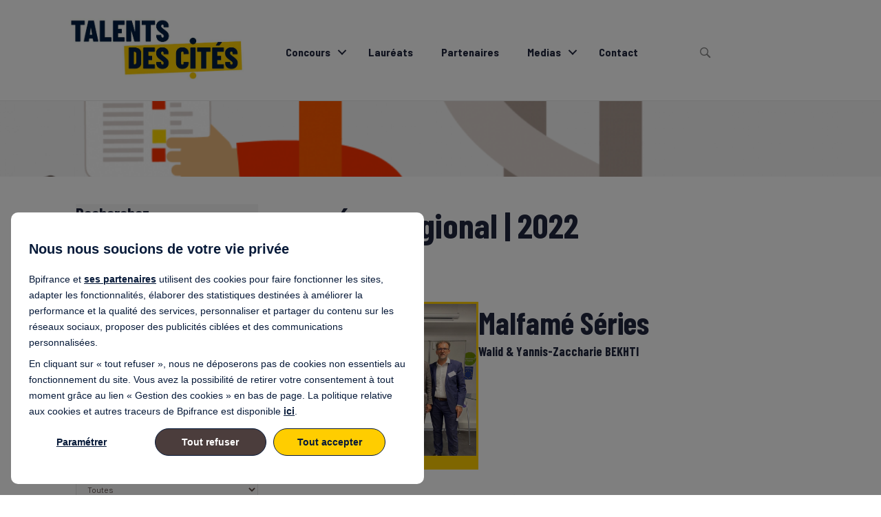

--- FILE ---
content_type: text/html; charset=UTF-8
request_url: https://www.talentsdescites.com/laureats/malfame-series/
body_size: 24121
content:
<!DOCTYPE html>
<html lang="fr-FR">
<head>
<meta name="MobileOptimized" content="width" />
<meta name="HandheldFriendly" content="true" />
<meta name="generator" content="Drupal 11 (https://www.drupal.org)" />

<meta charset="UTF-8" />
<script>
var gform;gform||(document.addEventListener("gform_main_scripts_loaded",function(){gform.scriptsLoaded=!0}),document.addEventListener("gform/theme/scripts_loaded",function(){gform.themeScriptsLoaded=!0}),window.addEventListener("DOMContentLoaded",function(){gform.domLoaded=!0}),gform={domLoaded:!1,scriptsLoaded:!1,themeScriptsLoaded:!1,isFormEditor:()=>"function"==typeof InitializeEditor,callIfLoaded:function(o){return!(!gform.domLoaded||!gform.scriptsLoaded||!gform.themeScriptsLoaded&&!gform.isFormEditor()||(gform.isFormEditor()&&console.warn("The use of gform.initializeOnLoaded() is deprecated in the form editor context and will be removed in Gravity Forms 3.1."),o(),0))},initializeOnLoaded:function(o){gform.callIfLoaded(o)||(document.addEventListener("gform_main_scripts_loaded",()=>{gform.scriptsLoaded=!0,gform.callIfLoaded(o)}),document.addEventListener("gform/theme/scripts_loaded",()=>{gform.themeScriptsLoaded=!0,gform.callIfLoaded(o)}),window.addEventListener("DOMContentLoaded",()=>{gform.domLoaded=!0,gform.callIfLoaded(o)}))},hooks:{action:{},filter:{}},addAction:function(o,r,e,t){gform.addHook("action",o,r,e,t)},addFilter:function(o,r,e,t){gform.addHook("filter",o,r,e,t)},doAction:function(o){gform.doHook("action",o,arguments)},applyFilters:function(o){return gform.doHook("filter",o,arguments)},removeAction:function(o,r){gform.removeHook("action",o,r)},removeFilter:function(o,r,e){gform.removeHook("filter",o,r,e)},addHook:function(o,r,e,t,n){null==gform.hooks[o][r]&&(gform.hooks[o][r]=[]);var d=gform.hooks[o][r];null==n&&(n=r+"_"+d.length),gform.hooks[o][r].push({tag:n,callable:e,priority:t=null==t?10:t})},doHook:function(r,o,e){var t;if(e=Array.prototype.slice.call(e,1),null!=gform.hooks[r][o]&&((o=gform.hooks[r][o]).sort(function(o,r){return o.priority-r.priority}),o.forEach(function(o){"function"!=typeof(t=o.callable)&&(t=window[t]),"action"==r?t.apply(null,e):e[0]=t.apply(null,e)})),"filter"==r)return e[0]},removeHook:function(o,r,t,n){var e;null!=gform.hooks[o][r]&&(e=(e=gform.hooks[o][r]).filter(function(o,r,e){return!!(null!=n&&n!=o.tag||null!=t&&t!=o.priority)}),gform.hooks[o][r]=e)}});
</script>

<meta name='viewport' content='width=device-width, initial-scale=1.0' />
<meta http-equiv='X-UA-Compatible' content='IE=edge' />
<link rel="profile" href="https://gmpg.org/xfn/11" />
<meta name='robots' content='index, follow, max-image-preview:large, max-snippet:-1, max-video-preview:-1' />
<meta name="dlm-version" content="5.1.6">
	
	<title>MALFAMÉ SERIES - Talents des Cités</title>
<link data-rocket-preload as="style" href="https://fonts.googleapis.com/css?family=Barlow%3A500%2C300%2C400%2C700%2C600%7CBarlow%20Condensed%3A700%7CRoboto%3A400%7CRoboto%20Condensed%3A700%2C400%2C500%7CBarlow%20Semi%20Condensed%3A700&#038;display=swap" rel="preload">
<link href="https://fonts.googleapis.com/css?family=Barlow%3A500%2C300%2C400%2C700%2C600%7CBarlow%20Condensed%3A700%7CRoboto%3A400%7CRoboto%20Condensed%3A700%2C400%2C500%7CBarlow%20Semi%20Condensed%3A700&#038;display=swap" media="print" onload="this.media=&#039;all&#039;" rel="stylesheet">
<noscript><link rel="stylesheet" href="https://fonts.googleapis.com/css?family=Barlow%3A500%2C300%2C400%2C700%2C600%7CBarlow%20Condensed%3A700%7CRoboto%3A400%7CRoboto%20Condensed%3A700%2C400%2C500%7CBarlow%20Semi%20Condensed%3A700&#038;display=swap"></noscript>
	<link rel="canonical" href="https://www.talentsdescites.com/laureats/malfame-series/" />
	<meta property="og:locale" content="fr_FR" />
	<meta property="og:type" content="article" />
	<meta property="og:title" content="MALFAMÉ SERIES - Talents des Cités" />
	<meta property="og:description" content="391 &#8211; 233 &#8211; 219 &#8211; &#8211; BEKHTI &#8211; Walid &amp; Yannis-Zaccharie &#8211; &#8211; Malfamé Séries &#8211; 251 &#8211; Société de production audiovisuelle &#8211; 07/2022 &#8211; &#8211; Pépite France &#8211; &#8211; &#8211; &#8211; 202 &#8211; &#8211; 93300 &#8211; Aubervilliers &#8211; 30 rue des fillettes &#8211; &#8211; &#8211; &#8211; &#8211; &#8211; &#8211; &#8211; Parcours : Après&hellip;" />
	<meta property="og:url" content="https://www.talentsdescites.com/laureats/malfame-series/" />
	<meta property="og:site_name" content="Talents des Cités" />
	<meta property="article:modified_time" content="2022-10-20T15:37:41+00:00" />
	<meta property="og:image" content="https://www.talentsdescites.com/storage/sites/2/2022/10/MALFAME_SERIES.jpg" />
	<meta property="og:image:width" content="2048" />
	<meta property="og:image:height" content="1536" />
	<meta property="og:image:type" content="image/jpeg" />
	<meta name="twitter:card" content="summary_large_image" />
	<script type="application/ld+json" class="yoast-schema-graph">{"@context":"https://schema.org","@graph":[{"@type":"WebPage","@id":"https://www.talentsdescites.com/laureats/malfame-series/","url":"https://www.talentsdescites.com/laureats/malfame-series/","name":"MALFAMÉ SERIES - Talents des Cités","isPartOf":{"@id":"https://www.talentsdescites.com/#website"},"primaryImageOfPage":{"@id":"https://www.talentsdescites.com/laureats/malfame-series/#primaryimage"},"image":{"@id":"https://www.talentsdescites.com/laureats/malfame-series/#primaryimage"},"thumbnailUrl":"https://www.talentsdescites.com/storage/sites/2/2022/10/MALFAME_SERIES.jpg","datePublished":"2022-10-20T15:37:40+00:00","dateModified":"2022-10-20T15:37:41+00:00","breadcrumb":{"@id":"https://www.talentsdescites.com/laureats/malfame-series/#breadcrumb"},"inLanguage":"fr-FR","potentialAction":[{"@type":"ReadAction","target":["https://www.talentsdescites.com/laureats/malfame-series/"]}]},{"@type":"ImageObject","inLanguage":"fr-FR","@id":"https://www.talentsdescites.com/laureats/malfame-series/#primaryimage","url":"https://www.talentsdescites.com/storage/sites/2/2022/10/MALFAME_SERIES.jpg","contentUrl":"https://www.talentsdescites.com/storage/sites/2/2022/10/MALFAME_SERIES.jpg","width":2048,"height":1536},{"@type":"BreadcrumbList","@id":"https://www.talentsdescites.com/laureats/malfame-series/#breadcrumb","itemListElement":[{"@type":"ListItem","position":1,"name":"Accueil","item":"https://www.talentsdescites.com/"},{"@type":"ListItem","position":2,"name":"Lauréats","item":"https://www.talentsdescites.com/laureats/"},{"@type":"ListItem","position":3,"name":"MALFAMÉ SERIES"}]},{"@type":"WebSite","@id":"https://www.talentsdescites.com/#website","url":"https://www.talentsdescites.com/","name":"Talents des Cités","description":"La création d&#039;entreprises dans les quartiers","potentialAction":[{"@type":"SearchAction","target":{"@type":"EntryPoint","urlTemplate":"https://www.talentsdescites.com/?s={search_term_string}"},"query-input":{"@type":"PropertyValueSpecification","valueRequired":true,"valueName":"search_term_string"}}],"inLanguage":"fr-FR"}]}</script>
	


<link rel='dns-prefetch' href='//fonts.googleapis.com' />
<link href='https://fonts.gstatic.com' crossorigin rel='preconnect' />


<link rel="alternate" title="oEmbed (JSON)" type="application/json+oembed" href="https://www.talentsdescites.com/json-call/oembed/1.0/embed?url=https%3A%2F%2Fwww.talentsdescites.com%2Flaureats%2Fmalfame-series%2F" />
<link rel="alternate" title="oEmbed (XML)" type="text/xml+oembed" href="https://www.talentsdescites.com/json-call/oembed/1.0/embed?url=https%3A%2F%2Fwww.talentsdescites.com%2Flaureats%2Fmalfame-series%2F&#038;format=xml" />
<link rel="preload" href="https://www.talentsdescites.com/core/modules/b8d291bcfa/fonts/fontawesome/5.15.4/webfonts/fa-solid-900.woff2" as="font" type="font/woff2" crossorigin="anonymous">
<link rel="preload" href="https://www.talentsdescites.com/core/modules/b8d291bcfa/fonts/fontawesome/5.15.4/webfonts/fa-regular-400.woff2" as="font" type="font/woff2" crossorigin="anonymous">
<link rel="preload" href="https://www.talentsdescites.com/core/modules/b8d291bcfa/fonts/fontawesome/5.15.4/webfonts/fa-brands-400.woff2" as="font" type="font/woff2" crossorigin="anonymous">
<style id='wp-img-auto-sizes-contain-inline-css'>
img:is([sizes=auto i],[sizes^="auto," i]){contain-intrinsic-size:3000px 1500px}

</style>
<link rel='stylesheet' id='font-awesome-5-css' href='https://www.talentsdescites.com/core/modules/b8d291bcfa/fonts/fontawesome/5.15.4/css/all.min.css?rnd=57447' media='all' />
<link rel='stylesheet' id='font-awesome-css' href='https://www.talentsdescites.com/core/modules/b8d291bcfa/fonts/fontawesome/5.15.4/css/v4-shims.min.css?rnd=57447' media='all' />
<link rel='stylesheet' id='ultimate-icons-css' href='https://www.talentsdescites.com/storage/bb-plugin/icons/ultimate-icons/style.css?rnd=57447' media='all' />
<link rel='stylesheet' id='yui3-css' href='https://www.talentsdescites.com/core/modules/b8d291bcfa/css/yui3.css?rnd=57447' media='all' />
<link rel='stylesheet' id='fl-slideshow-css' href='https://www.talentsdescites.com/core/modules/b8d291bcfa/css/fl-slideshow.css?rnd=57447' media='all' />
<link rel='stylesheet' id='jquery-magnificpopup-css' href='https://www.talentsdescites.com/core/modules/b8d291bcfa/css/jquery.magnificpopup.css?rnd=57447' media='all' />
<link rel='stylesheet' id='jquery-swiper-css' href='https://www.talentsdescites.com/core/modules/840728887f/assets/css/swiper.min.css?rnd=57447' media='all' />
<link rel='stylesheet' id='fl-builder-layout-bundle-f5c599f7d63e723322db64c6ddd87e20-css' href='https://www.talentsdescites.com/storage/sites/2/bb-plugin/cache/f5c599f7d63e723322db64c6ddd87e20-layout-bundle.css?rnd=57447' media='all' />
<link rel='stylesheet' id='dashicons-css' href='https://www.talentsdescites.com/lib/css/dashicons.min.css' media='all' />
<link rel='stylesheet' id='acf-global-css' href='https://www.talentsdescites.com/core/modules/9a7da1ae4d/assets/build/css/acf-global.min.css?rnd=57447' media='all' />
<link rel='stylesheet' id='acf-input-css' href='https://www.talentsdescites.com/core/modules/9a7da1ae4d/assets/build/css/acf-input.min.css?rnd=57447' media='all' />
<link rel='stylesheet' id='chosen.min-css' href='https://www.talentsdescites.com/core/modules/b3acdb0bee/assets/css/chosen.min.css?rnd=57447' media='all' />
<link rel='stylesheet' id='adon_colorscheme_styles-css' href='https://www.talentsdescites.com/core/modules/34faf5b698/components/color_scheme/assets/css/styles.min.css?rnd=57447' media='all' />
<link rel='stylesheet' id='acf-pro-input-css' href='https://www.talentsdescites.com/core/modules/9a7da1ae4d/assets/build/css/pro/acf-pro-input.min.css?rnd=57447' media='all' />
<link rel='stylesheet' id='select2-css' href='https://www.talentsdescites.com/core/modules/9a7da1ae4d/assets/inc/select2/4/select2.min.css?rnd=57447' media='all' />
<link rel='stylesheet' id='acf-datepicker-css' href='https://www.talentsdescites.com/core/modules/9a7da1ae4d/assets/inc/datepicker/jquery-ui.min.css?rnd=57447' media='all' />
<link rel='stylesheet' id='acf-timepicker-css' href='https://www.talentsdescites.com/core/modules/9a7da1ae4d/assets/inc/timepicker/jquery-ui-timepicker-addon.min.css?rnd=57447' media='all' />
<link rel='stylesheet' id='wp-color-picker-css' href='https://www.talentsdescites.com/uas-admin/css/color-picker.min.css' media='all' />
<link rel='stylesheet' id='acf-extended-input-css' href='https://www.talentsdescites.com/core/modules/3daef4f5d8/assets/css/acfe-input.min.css?rnd=57447' media='all' />
<link rel='stylesheet' id='acf-extended-css' href='https://www.talentsdescites.com/core/modules/3daef4f5d8/assets/css/acfe.min.css?rnd=57447' media='all' />
<link rel='stylesheet' id='uas_general_styles-css' href='https://www.talentsdescites.com/core/modules/b31176a222/assets/css/uas.min.css?rnd=57447' media='all' />
<link rel='stylesheet' id='adon_animate_styles-css' href='https://www.talentsdescites.com/core/modules/34faf5b698/thirdParty/animate/animate.min.css?rnd=57447' media='all' />
<link rel='stylesheet' id='adon_chosen_styles-css' href='https://www.talentsdescites.com/core/modules/34faf5b698/thirdParty/chosen/chosen.min.css?rnd=57447' media='all' />
<link rel='stylesheet' id='adon_noty_styles-css' href='https://www.talentsdescites.com/core/modules/34faf5b698/thirdParty/noty/noty.min.css?rnd=57447' media='all' />
<link rel='stylesheet' id='adon_socicons_styles-css' href='https://www.talentsdescites.com/core/modules/34faf5b698/assets/css/socicon.css?rnd=57447' media='all' />
<link rel='stylesheet' id='front_libs_styles-css' href='https://www.talentsdescites.com/core/modules/34faf5b698/assets/css/front.css?rnd=57447' media='all' />
<link rel='stylesheet' id='bootstrap-4-css' href='https://www.talentsdescites.com/core/views/bc1ef1f7a5/css/bootstrap-4.min.css?rnd=57447' media='all' />
<link rel='stylesheet' id='fl-automator-skin-css' href='https://www.talentsdescites.com/storage/sites/2/bb-theme/skin-693302a17087d.css?rnd=57447' media='all' />
<link rel='stylesheet' id='fl-child-theme-css' href='https://www.talentsdescites.com/core/views/8b0305c8be/design.css' media='all' />
<link rel='stylesheet' id='pp-animate-css' href='https://www.talentsdescites.com/core/modules/840728887f/assets/css/animate.min.css?rnd=57447' media='all' />

<script src="https://www.talentsdescites.com/lib/js/jquery/jquery.min.js?rnd=57447" id="jquery-core-js"></script>
<script src="https://www.talentsdescites.com/lib/js/jquery/jquery-migrate.min.js?rnd=57447" id="jquery-migrate-js"></script>
<script src="https://www.talentsdescites.com/lib/js/jquery/ui/core.min.js?rnd=57447" id="jquery-ui-core-js"></script>
<script src="https://www.talentsdescites.com/lib/js/jquery/ui/mouse.min.js?rnd=57447" id="jquery-ui-mouse-js"></script>
<script src="https://www.talentsdescites.com/lib/js/jquery/ui/sortable.min.js?rnd=57447" id="jquery-ui-sortable-js"></script>
<script src="https://www.talentsdescites.com/lib/js/jquery/ui/resizable.min.js?rnd=57447" id="jquery-ui-resizable-js"></script>
<script id="acf-js-extra">
var acfL10n = {"Are you sure?":"Confirmez-vous\u00a0?","Yes":"Oui","No":"Non","Remove":"Retirer","Cancel":"Annuler","Close modal":"Fermer la modale","The changes you made will be lost if you navigate away from this page":"Les modifications que vous avez effectu\u00e9es seront perdues si vous quittez cette page","Validation successful":"Validation r\u00e9ussie","Validation failed":"\u00c9chec de la validation","1 field requires attention":"Un champ n\u00e9cessite votre attention","%d fields require attention":"%d champs n\u00e9cessitent votre attention","Edit field group":"Modifier le groupe de champs","Select Image":"S\u00e9lectionner une image","Edit Image":"Modifier l\u2019image","Update Image":"Mettre \u00e0 jour l\u2019image","All images":"Toutes les images","Select File":"S\u00e9lectionner un fichier","Edit File":"Modifier le fichier","Update File":"Mettre \u00e0 jour le fichier","Maximum values reached ( {max} values )":"Valeurs maximum atteintes ({max} valeurs)","Loading":"Chargement","No matches found":"Aucune correspondance trouv\u00e9e","Sorry, this browser does not support geolocation":"D\u00e9sol\u00e9, ce navigateur ne prend pas en charge la g\u00e9olocalisation","Minimum rows not reached ({min} rows)":"Nombre minimal d\u2019\u00e9l\u00e9ments insuffisant ({min} \u00e9l\u00e9ments)","Maximum rows reached ({max} rows)":"Nombre maximal d\u2019\u00e9l\u00e9ments atteint ({max} \u00e9l\u00e9ments)","Error loading page":"Erreur de chargement de la page","Order will be assigned upon save":"L\u2019ordre sera assign\u00e9 apr\u00e8s l\u2019enregistrement","layout":"disposition","layouts":"dispositions","Fields":"Champs","Duplicate":"Dupliquer","Delete":"Supprimer","Delete Layout":"Supprimer la disposition","This field requires at least {min} {label} {identifier}":"Ce champ requiert au moins {min} {label} {identifier}","This field has a limit of {max} {label} {identifier}":"Ce champ a une limite de {max} {label} {identifier}","{available} {label} {identifier} available (max {max})":"{available} {label} {identifier} disponible (max {max})","Flexible Content requires at least 1 layout":"Le contenu flexible n\u00e9cessite au moins une disposition","Add Image to Gallery":"Ajouter l\u2019image \u00e0 la galerie","Maximum selection reached":"Nombre de s\u00e9lections maximales atteint","Layout copied to clipboard":"La disposition a \u00e9t\u00e9 copi\u00e9e","Layouts copied to clipboard":"Les dispositions ont \u00e9t\u00e9 copi\u00e9es","Layout ready to be copied":"Dispositions pr\u00eates","Layouts ready to be copied":"Les dispositions sont pr\u00eates","Paste layouts data":"Coller des dispositions","Paste the layouts data from your clipboard to apply it to this page.":"Collez les dispositions de depuis votre presse-papiers pour les appliquer \u00e0 cette page.","You can now paste it anywhere using the \"Paste Layout\" secondary action.":"Vous pouvez maintenant la coller sur une autre page, en utilisant l'action du bouton \"Coller\".","Please copy the following data to your clipboard.":"Veuillez copier les donn\u00e9es suivantes dans votre presse-papiers.","You can then paste it anywhere using the \"Paste Layout\" secondary action.":"Vous pourrez ensuite la coller sur une autre page, en utilisant l'action du bouton \"Coller\".","You can now paste them anywhere using the \"Paste Layout\" secondary action.":"Vous pouvez maintenant les coller sur une autre page, en utilisant l'action du bouton \"Coller\".","Select.verb":"S\u00e9lectionner","Edit.verb":"Modifier","Update.verb":"Mettre \u00e0 jour","Uploaded to this post":"T\u00e9l\u00e9vers\u00e9 sur cette publication","Expand Details":"D\u00e9plier les d\u00e9tails","Collapse Details":"Replier les d\u00e9tails","Restricted":"Limit\u00e9","Close":"Fermer","Update":"Mettre \u00e0 jour","Read more":"Lire la suite","Debug":"D\u00e9bogage","Data has been copied to your clipboard.":"Les donn\u00e9es ont \u00e9t\u00e9 copi\u00e9es dans le presse-papiers."};
</script>
<script src="https://www.talentsdescites.com/core/modules/9a7da1ae4d/assets/build/js/acf.min.js?rnd=57447" id="acf-js"></script>
<script src="https://www.talentsdescites.com/lib/js/dist/dom-ready.min.js?rnd=57447" id="wp-dom-ready-js"></script>
<script src="https://www.talentsdescites.com/lib/js/dist/hooks.min.js?rnd=57447" id="wp-hooks-js"></script>
<script src="https://www.talentsdescites.com/lib/js/dist/i18n.min.js?rnd=57447" id="wp-i18n-js"></script>
<script id="wp-i18n-js-after">
wp.i18n.setLocaleData( { 'text direction\u0004ltr': [ 'ltr' ] } );
</script>
<script id="wp-a11y-js-translations">
( function( domain, translations ) {
	var localeData = translations.locale_data[ domain ] || translations.locale_data.messages;
	localeData[""].domain = domain;
	wp.i18n.setLocaleData( localeData, domain );
} )( "default", {"translation-revision-date":"2025-12-10 11:15:06+0000","generator":"GlotPress\/4.0.3","domain":"messages","locale_data":{"messages":{"":{"domain":"messages","plural-forms":"nplurals=2; plural=n > 1;","lang":"fr"},"Notifications":["Notifications"]}},"comment":{"reference":"wp-includes\/js\/dist\/a11y.js"}} );
</script>
<script src="https://www.talentsdescites.com/lib/js/dist/a11y.min.js?rnd=57447" id="wp-a11y-js"></script>
<script src="https://www.talentsdescites.com/core/modules/9a7da1ae4d/assets/build/js/acf-input.min.js?rnd=57447" id="acf-input-js"></script>
<script src="https://www.talentsdescites.com/core/modules/b3acdb0bee/assets/js/chosen.jquery.min.js?rnd=57447" id="chosen.jquery.min-js"></script>
<script src="https://www.talentsdescites.com/core/modules/9a7da1ae4d/assets/build/js/pro/acf-pro-input.min.js?rnd=57447" id="acf-pro-input-js"></script>
<script src="https://www.talentsdescites.com/core/modules/9a7da1ae4d/assets/build/js/pro/acf-pro-ui-options-page.min.js?rnd=57447" id="acf-pro-ui-options-page-js"></script>
<script src="https://www.talentsdescites.com/core/modules/9a7da1ae4d/assets/inc/select2/4/select2.full.min.js?rnd=57447" id="select2-js"></script>
<script src="https://www.talentsdescites.com/lib/js/jquery/ui/datepicker.min.js?rnd=57447" id="jquery-ui-datepicker-js"></script>
<script id="jquery-ui-datepicker-js-after">
jQuery(function(jQuery){jQuery.datepicker.setDefaults({"closeText":"Fermer","currentText":"Aujourd\u2019hui","monthNames":["janvier","f\u00e9vrier","mars","avril","mai","juin","juillet","ao\u00fbt","septembre","octobre","novembre","d\u00e9cembre"],"monthNamesShort":["Jan","F\u00e9v","Mar","Avr","Mai","Juin","Juil","Ao\u00fbt","Sep","Oct","Nov","D\u00e9c"],"nextText":"Suivant","prevText":"Pr\u00e9c\u00e9dent","dayNames":["dimanche","lundi","mardi","mercredi","jeudi","vendredi","samedi"],"dayNamesShort":["dim","lun","mar","mer","jeu","ven","sam"],"dayNamesMin":["D","L","M","M","J","V","S"],"dateFormat":"d MM yy","firstDay":1,"isRTL":false});});
</script>
<script src="https://www.talentsdescites.com/core/modules/9a7da1ae4d/assets/inc/timepicker/jquery-ui-timepicker-addon.min.js?rnd=57447" id="acf-timepicker-js"></script>
<script src="https://www.talentsdescites.com/lib/js/jquery/ui/draggable.min.js?rnd=57447" id="jquery-ui-draggable-js"></script>
<script src="https://www.talentsdescites.com/lib/js/jquery/ui/slider.min.js?rnd=57447" id="jquery-ui-slider-js"></script>
<script src="https://www.talentsdescites.com/lib/js/jquery/jquery.ui.touch-punch.js?rnd=57447" id="jquery-touch-punch-js"></script>
<script src="https://www.talentsdescites.com/uas-admin/js/iris.min.js?rnd=57447" id="iris-js"></script>
<script id="wp-color-picker-js-translations">
( function( domain, translations ) {
	var localeData = translations.locale_data[ domain ] || translations.locale_data.messages;
	localeData[""].domain = domain;
	wp.i18n.setLocaleData( localeData, domain );
} )( "default", {"translation-revision-date":"2025-12-10 10:03:37+0000","generator":"GlotPress\/4.0.3","domain":"messages","locale_data":{"messages":{"":{"domain":"messages","plural-forms":"nplurals=2; plural=n > 1;","lang":"fr"},"Clear color":["Effacer la couleur"],"Select default color":["S\u00e9lectionner la couleur par d\u00e9faut"],"Color value":["Valeur de couleur"],"Select Color":["S\u00e9lectionner une couleur"],"Clear":["Effacer"],"Default":["Par d\u00e9faut"]}},"comment":{"reference":"wp-admin\/js\/color-picker.js"}} );
</script>
<script src="https://www.talentsdescites.com/uas-admin/js/color-picker.min.js" id="wp-color-picker-js"></script>
<script src="https://www.talentsdescites.com/core/modules/9a7da1ae4d/assets/inc/color-picker-alpha/wp-color-picker-alpha.js?rnd=57447" id="acf-color-picker-alpha-js"></script>
<script src="https://www.talentsdescites.com/core/modules/3daef4f5d8/assets/js/acfe.min.js?rnd=57447" id="acf-extended-js"></script>
<script src="https://www.talentsdescites.com/core/modules/3daef4f5d8/assets/js/acfe-input.min.js?rnd=57447" id="acf-extended-input-js"></script>
<script id="tdc_quiz-js-extra">
var wpdata = {"ajaxurl":"https://www.talentsdescites.com/ajax-call"};
</script>
<script src="https://www.talentsdescites.com/core/modules/232007193e/assets/js/quiz.js?rnd=57447" id="tdc_quiz-js"></script>
<script src="https://www.talentsdescites.com/core/modules/34faf5b698/thirdParty/chosen/chosen.jquery.min.js?rnd=57447" id="adon_chosen_scripts-js"></script>
<script src="https://www.talentsdescites.com/core/modules/34faf5b698/thirdParty/noty/noty.min.js?rnd=57447" id="adon_noty_scripts-js"></script>
<script src="https://www.talentsdescites.com/core/modules/34faf5b698/thirdParty/feather/feather.min.js?rnd=57447" id="adon_feather_icons_scripts-js"></script>
<script src="https://www.talentsdescites.com/core/modules/34faf5b698/assets/js/libs-both.min.js?rnd=57447" id="adon_common_libs_scripts-js"></script>
<script id="adon_libs_scripts-js-extra">
var wpdata = {"ajaxurl":"https://www.talentsdescites.com/ajax-call"};
</script>
<script src="https://www.talentsdescites.com/core/modules/34faf5b698/assets/js/libs-front.min.js?rnd=57447" id="adon_libs_scripts-js"></script>
<link rel='shortlink' href='https://www.talentsdescites.com/?p=5479' />
		<script>
			var bb_powerpack = {
				version: '2.40.9',
				getAjaxUrl: function() { return atob( 'aHR0cHM6Ly93d3cudGFsZW50c2Rlc2NpdGVzLmNvbS9hamF4LWNhbGw=' ); },
				callback: function() {},
				mapMarkerData: {},
				post_id: '5479',
				search_term: '',
				current_page: 'https://wp.bpifrance.fr/laureats/malfame-series/',
				conditionals: {
					is_front_page: false,
					is_home: false,
					is_archive: false,
					current_post_type: '',
					is_tax: false,
										is_author: false,
					current_author: false,
					is_search: false,
									}
			};
		</script>
		<meta name='csrf-token' content='cf61e1bda3'><link rel="icon" href="https://www.talentsdescites.com/storage/sites/2/2021/04/cropped-favicon-1-32x32.png" sizes="32x32" />
<link rel="icon" href="https://www.talentsdescites.com/storage/sites/2/2021/04/cropped-favicon-1-192x192.png" sizes="192x192" />
<link rel="apple-touch-icon" href="https://www.talentsdescites.com/storage/sites/2/2021/04/cropped-favicon-1-180x180.png" />
<meta name="msapplication-TileImage" content="https://www.talentsdescites.com/storage/sites/2/2021/04/cropped-favicon-1-270x270.png" />
     <script>
                  //<![CDATA[
                  var tc_vars = {
                        // Environment
                        env_work: 'prod',
                        env_site_name: 'bpifrance_talentsdescites',
                  }
                  //]]>
      </script>
      <script type="text/javascript" src="//cdn.tagcommander.com/3480/tc_Bpifrance_1.js"></script>    <style>
        #query-monitor-main, #wp-admin-bar-query-monitor {display:none!important;}
    </style>
		<style id="wp-custom-css">
			.strongmaj {
font-weight: bold;	
text-transform: uppercase;
}
.blackstab {
  color: #ffffff;
  background-color: #4b3c3c;
  padding: 2px 5px;
}
.yellowstab {
  color: #4b3c3c;
  background-color: #ffcd00;
  padding: 2px 4px;
}

.laureat-listing img {width:100%}

/* Play vimeo */
.uabb-video__play-icon {
	z-index : 4
}
/*RECHERCHE 0 RESULTATS*/
/* note : clé html non nécessaire mais entrée ici pour donner l'indication de la balise */

/* conteneur */
.laureat-empty-search {}
/* texte avant listing des critères */
.laureat-empty-search p.sorry{}
/* liste des criteres */
.laureat-empty-search ul.crits-list {}
/* item de liste */
.laureat-empty-search ul.crits-list li {}
/* label du critère */
.laureat-empty-search ul.crits-list li span.crit-label {}
/* rappel du critère */
.laureat-empty-search ul.crits-list li span.crit-term {}
/* texte nouvelle recherche */
.laureat-empty-search p.new-try {}		</style>
		<noscript><style id="rocket-lazyload-nojs-css">.rll-youtube-player, [data-lazy-src]{display:none !important;}</style></noscript></head>
<body class="wp-singular uas-laureat-template-default single single-uas-laureat postid-5479 wp-theme-bb-theme wp-child-theme-theme-bb-talentsdescites adon fl-builder-2-10-0-5 fl-themer-1-5-2-1-20251125200437 fl-theme-1-7-19-1 fl-no-js fl-theme-builder-footer fl-theme-builder-footer-footer-tdc fl-theme-builder-header fl-theme-builder-header-header-tdc fl-theme-builder-singular fl-theme-builder-singular-fiche-laureat fl-framework-bootstrap-4 fl-preset-default fl-full-width fl-scroll-to-top fl-search-active fl-submenu-indicator" itemscope="itemscope" itemtype="https://schema.org/WebPage">
<a aria-label="Aller au contenu" class="fl-screen-reader-text" href="#fl-main-content">Aller au contenu</a><div data-rocket-location-hash="d434d8484ca3c7ebe008e10ddf366009" class="fl-page">
	<header data-rocket-location-hash="76e742eaa765432f3a26a4854907fbf0" class="fl-builder-content fl-builder-content-53 fl-builder-global-templates-locked" data-post-id="53" data-type="header" data-sticky="1" data-sticky-on="" data-sticky-breakpoint="medium" data-shrink="1" data-overlay="0" data-overlay-bg="transparent" data-shrink-image-height="50px" role="banner" itemscope="itemscope" itemtype="http://schema.org/WPHeader"><div data-rocket-location-hash="1b1f167caad369c4dada837c6ac29cee" class="fl-row fl-row-full-width fl-row-bg-color fl-node-6075b53465814 fl-row-default-height fl-row-align-center" data-node="6075b53465814">
	<div class="fl-row-content-wrap">
		<div class="uabb-row-separator uabb-top-row-separator" >
</div>
						<div class="fl-row-content fl-row-fixed-width fl-node-content">
		
<div class="fl-col-group fl-node-6075b53465818 fl-col-group-equal-height fl-col-group-align-center fl-col-group-custom-width" data-node="6075b53465818">
			<div class="fl-col fl-node-6075b5346581a fl-col-bg-color fl-col-small fl-col-small-custom-width" data-node="6075b5346581a">
	<div class="fl-col-content fl-node-content"><div class="fl-module fl-module-uabb-retina-image fl-node-6075b88bb653b" data-node="6075b88bb653b">
	<div class="fl-module-content fl-node-content">
		<div class="uabb-module-content uabb-retina-img-wrap" itemscope itemtype="https://schema.org/ImageObject">
	<div class="uabb-retina-img-content ">
				<a href="https://www.talentsdescites.com/" target="_self"  itemprop="url">
				<img decoding="async" class="uabb-retina-img" src="data:image/svg+xml,%3Csvg%20xmlns='http://www.w3.org/2000/svg'%20viewBox='0%200%200%200'%3E%3C/svg%3E"  itemprop="image" data-lazy-srcset="https://www.talentsdescites.com/storage/sites/2/2024/05/TALENTS-DES-CITES_RVB_FD_BLANC.jpg 1x,https://www.talentsdescites.com/storage/sites/2/2021/04/logo_TDC.png 2x" data-lazy-src="https://www.talentsdescites.com/storage/sites/2/2024/05/TALENTS-DES-CITES_RVB_FD_BLANC.jpg"/><noscript><img decoding="async" class="uabb-retina-img" src="https://www.talentsdescites.com/storage/sites/2/2024/05/TALENTS-DES-CITES_RVB_FD_BLANC.jpg"  itemprop="image" srcset="https://www.talentsdescites.com/storage/sites/2/2024/05/TALENTS-DES-CITES_RVB_FD_BLANC.jpg 1x,https://www.talentsdescites.com/storage/sites/2/2021/04/logo_TDC.png 2x"/></noscript>
				</a>
			</div>
	</div>
	</div>
</div>
</div>
</div>
			<div class="fl-col fl-node-6075b5346581b fl-col-bg-color fl-col-small-custom-width" data-node="6075b5346581b">
	<div class="fl-col-content fl-node-content"><div class="fl-module fl-module-menu fl-node-6075b5346581d" data-node="6075b5346581d">
	<div class="fl-module-content fl-node-content">
		<div class="fl-menu fl-menu-responsive-toggle-mobile">
	<button class="fl-menu-mobile-toggle hamburger fl-content-ui-button" aria-haspopup="menu" aria-label="Menu"><span class="fl-menu-icon svg-container"><svg version="1.1" class="hamburger-menu" xmlns="http://www.w3.org/2000/svg" xmlns:xlink="http://www.w3.org/1999/xlink" viewBox="0 0 512 512">
<rect class="fl-hamburger-menu-top" width="512" height="102"/>
<rect class="fl-hamburger-menu-middle" y="205" width="512" height="102"/>
<rect class="fl-hamburger-menu-bottom" y="410" width="512" height="102"/>
</svg>
</span></button>	<div class="fl-clear"></div>
	<nav role="navigation" aria-label="Menu" itemscope="itemscope" itemtype="https://schema.org/SiteNavigationElement"><ul id="menu-menu-principal" class="menu fl-menu-horizontal fl-toggle-arrows"><li id="menu-item-1764" class="menu-item menu-item-type-post_type menu-item-object-page menu-item-has-children fl-has-submenu"><div class="fl-has-submenu-container"><a role="menuitem" href="https://www.talentsdescites.com/concours/">Concours</a><span role="button" tabindex="0" role="menuitem" aria-label="Concours submenu toggle" aria-haspopup="menu" aria-expanded="false" aria-controls="sub-menu-1764" class="fl-menu-toggle fl-content-ui-button"></span></div><ul id="sub-menu-1764" class="sub-menu" role="menu">	<li id="menu-item-1765" class="menu-item menu-item-type-post_type menu-item-object-page"><a role="menuitem" href="https://www.talentsdescites.com/concours/">Comment participer ?</a></li>	<li id="menu-item-6276" class="menu-item menu-item-type-post_type menu-item-object-page"><a role="menuitem" href="https://www.talentsdescites.com/concours-copy/">Cérémonie</a></li></ul></li><li id="menu-item-1767" class="menu-item menu-item-type-post_type menu-item-object-page"><a role="menuitem" href="https://www.talentsdescites.com/palmares/">Lauréats</a></li><li id="menu-item-1766" class="menu-item menu-item-type-post_type menu-item-object-page"><a role="menuitem" href="https://www.talentsdescites.com/partenaires/">Partenaires</a></li><li id="menu-item-1769" class="menu-item menu-item-type-custom menu-item-object-custom menu-item-has-children fl-has-submenu"><div class="fl-has-submenu-container"><a role="menuitem" href="#">Medias</a><span role="button" tabindex="0" role="menuitem" aria-label="Medias submenu toggle" aria-haspopup="menu" aria-expanded="false" aria-controls="sub-menu-1769" class="fl-menu-toggle fl-content-ui-button"></span></div><ul id="sub-menu-1769" class="sub-menu" role="menu">	<li id="menu-item-1768" class="menu-item menu-item-type-post_type menu-item-object-page"><a role="menuitem" href="https://www.talentsdescites.com/actualites/">Actualités</a></li>	<li id="menu-item-1770" class="menu-item menu-item-type-post_type menu-item-object-page"><a role="menuitem" href="https://www.talentsdescites.com/kit-de-communication/">Kit de communication</a></li>	<li id="menu-item-2623" class="menu-item menu-item-type-post_type menu-item-object-page"><a role="menuitem" href="https://www.talentsdescites.com/communiques-de-presse/">Communiqués de presse</a></li></ul></li><li id="menu-item-1771" class="menu-item menu-item-type-post_type menu-item-object-page"><a role="menuitem" href="https://www.talentsdescites.com/contact/">Contact</a></li></ul></nav></div>
	</div>
</div>
</div>
</div>
			<div class="fl-col fl-node-6075bae3eb431 fl-col-bg-color fl-col-small" data-node="6075bae3eb431">
	<div class="fl-col-content fl-node-content"><div class="fl-module fl-module-pp-search-form fl-node-6078408516689" data-node="6078408516689">
	<div class="fl-module-content fl-node-content">
		<div class="pp-search-form-wrap pp-search-form--style-full_screen pp-search-form--button-type-icon">
	<form class="pp-search-form" role="search" action="https://www.talentsdescites.com" method="get" aria-label="Search form">
					<div class="pp-search-form__toggle">
				<i class="ua-icon ua-icon-icon-111-search2" aria-hidden="true"></i>				<span class="pp-screen-reader-text">Search</span>
			</div>
				<div class="pp-search-form__container">
						<label class="pp-screen-reader-text" for="pp-search-form__input-6078408516689">
				Rechercher			</label>
			<input id="pp-search-form__input-6078408516689"  placeholder="Rechercher" class="pp-search-form__input" type="search" name="s" title="Search" value="">
												<div class="pp-search-form--lightbox-close">
				<span class="pp-icon-close" aria-hidden="true">
					<svg viewbox="0 0 40 40">
						<path class="close-x" d="M 10,10 L 30,30 M 30,10 L 10,30" />
					</svg>
				</span>
				<span class="pp-screen-reader-text">Fermer</span>
			</div>
					</div>
			</form>
</div>	</div>
</div>
</div>
</div>
			<div class="fl-col fl-node-60784085168f2 fl-col-bg-color fl-col-small" data-node="60784085168f2">
	<div class="fl-col-content fl-node-content"></div>
</div>
	</div>
		</div>
	</div>
</div>
</header><div data-rocket-location-hash="150ccf2f0d665cd8931005a49f855823" class="uabb-js-breakpoint" style="display: none;"></div>	<div data-rocket-location-hash="c26e363c19e5271755e0545f47c22497" id="fl-main-content" class="fl-page-content" itemprop="mainContentOfPage" role="main">

		<div data-rocket-location-hash="a8c1749c8a2b45c7e2c71105cb7df91d" class="fl-builder-content fl-builder-content-65 fl-builder-global-templates-locked" data-post-id="65"><div class="fl-row fl-row-full-width fl-row-bg-slideshow fl-node-607db78e6eaf2 fl-row-custom-height fl-row-align-center" data-node="607db78e6eaf2">
	<div class="fl-row-content-wrap">
		<div class="uabb-row-separator uabb-top-row-separator" >
</div>
		<div class="fl-bg-slideshow"></div>				<div class="fl-row-content fl-row-fixed-width fl-node-content">
		
<div class="fl-col-group fl-node-607db78e6eaed fl-col-group-equal-height fl-col-group-align-center" data-node="607db78e6eaed">
			<div class="fl-col fl-node-607db78e6eaf0 fl-col-bg-color" data-node="607db78e6eaf0">
	<div class="fl-col-content fl-node-content"><div class="fl-module fl-module-heading fl-node-607db78e6eaf1" data-node="607db78e6eaf1">
	<div class="fl-module-content fl-node-content">
		<h2 class="fl-heading">
		<span class="fl-heading-text"></span>
	</h2>
	</div>
</div>
</div>
</div>
	</div>
		</div>
	</div>
</div>
<div class="fl-row fl-row-fixed-width fl-row-bg-none fl-node-607efd80b1929 fl-row-default-height fl-row-align-center" data-node="607efd80b1929">
	<div class="fl-row-content-wrap">
		<div class="uabb-row-separator uabb-top-row-separator" >
</div>
						<div class="fl-row-content fl-row-fixed-width fl-node-content">
		
<div class="fl-col-group fl-node-607efd80c1a16 fl-col-group-equal-height fl-col-group-align-top" data-node="607efd80c1a16">
			<div class="fl-col fl-node-607fe139c1f8b fl-col-bg-color fl-col-small sticky" data-node="607fe139c1f8b">
	<div class="fl-col-content fl-node-content"><div class="fl-module fl-module-laureat-recherche fl-node-6086ee95ae104" data-node="6086ee95ae104">
	<div class="fl-module-content fl-node-content">
		            <div class='laureat-recherche'>

                <h3>Recherchez<br>un lauréat</h3>
                <form role="search" action="https://www.talentsdescites.com/laureats/" method="get" id="searchform" autocomplete="off">
                    <ul>
                        <li>
                            <input type="text" name="kwd" placeholder="Nom, mot-clé..." value="" class="search-box" />
                        </li>
                        <li><h4>Concours</h4></li>
                        <li><select  name='etape' id='etape' class='drop-cat'>
	<option value='0' selected='selected'>Toutes</option>
	<option class="level-0" value="national">National</option>
	<option class="level-0" value="regional">Régional</option>
</select>
</li>
                        <li><h4>Catégorie</h4></li>
                        <li><select  name='concours' id='concours' class='drop-cat'>
	<option value='0' selected='selected'>Toutes</option>
	<option class="level-0" value="talents-des-cites-creation">Création</option>
	<option class="level-0" value="talents-des-cites-emergence">Émergence</option>
	<option class="level-0" value="talents-des-cites-jeunepousse">Jeune Pousse</option>
</select>
</li>
                        <li><h4>Année</h4></li>
                        <li><select  name='edition' id='edition' class='drop-cat'>
	<option value='0' selected='selected'>Toutes</option>
	<option class="level-0" value="2020">2020</option>
	<option class="level-0" value="2021">2021</option>
	<option class="level-0" value="2022">2022</option>
	<option class="level-0" value="2023">2023</option>
	<option class="level-0" value="2024">2024</option>
</select>
</li>

                        <li><h4>Région</h4></li>
                        <li><select  name='regions' id='regions' class='drop-cat'>
	<option value='0' selected='selected'>Toutes</option>
	<option class="level-0" value="auvergne-rhone-alpes">Auvergne-Rhône-Alpes</option>
	<option class="level-0" value="bourgogne-franche-comte">Bourgogne-Franche-Comté</option>
	<option class="level-0" value="bretagne">Bretagne</option>
	<option class="level-0" value="centre-val-de-loire">Centre Val de Loire</option>
	<option class="level-0" value="corse">Corse</option>
	<option class="level-0" value="grand-est">Grand Est</option>
	<option class="level-0" value="guadeloupe">Guadeloupe</option>
	<option class="level-0" value="guyane">Guyane</option>
	<option class="level-0" value="hauts-de-france">Hauts de France</option>
	<option class="level-0" value="ile-de-france">Ile-de-France</option>
	<option class="level-0" value="la-reunion">La Réunion</option>
	<option class="level-0" value="mayotte">Mayotte</option>
	<option class="level-0" value="normandie">Normandie</option>
	<option class="level-0" value="nouvelle-aquitaine">Nouvelle-Aquitaine</option>
	<option class="level-0" value="occitanie">Occitanie</option>
	<option class="level-0" value="pays-de-la-loire">Pays-de-la-Loire</option>
	<option class="level-0" value="paca">Provence-Alpes-Côte-d&#8217;Azur</option>
</select>
</li>
                        <li>
                            <input type="hidden" name="post_type" value="uas-laureat" />
                            <input type="submit" alt="Search" value="Rechercher" />

                        </li>
                    </ul>
                </form>
            </div>	</div>
</div>
</div>
</div>
			<div class="fl-col fl-node-607efd80c1b72 fl-col-bg-color fl-col-has-cols" data-node="607efd80c1b72">
	<div class="fl-col-content fl-node-content"><div class="fl-module fl-module-rich-text fl-node-607ed8d963e0c" data-node="607ed8d963e0c">
	<div class="fl-module-content fl-node-content">
		<div class="fl-rich-text">
	<h2><span class="laureat-palmares">LAURÉAT <span class='etape regional'>Régional</span> | 2022</span></h2>
</div>
	</div>
</div>
<div class="fl-module fl-module-dual-color-heading fl-node-607ff9366afb3" data-node="607ff9366afb3">
	<div class="fl-module-content fl-node-content">
		<div class="uabb-module-content uabb-dual-color-heading  uabb-heading-layout-inline uabb-heading-align-left ">
<h3 >
		<span class="uabb-first-heading-text">Catégorie</span>
	
		<span class="uabb-second-heading-text"><span class=' laureat-concours talents-des-cites-emergence'> Émergence </span></span>
				</h3>	
</div>
	</div>
</div>

<div class="fl-col-group fl-node-607f098d2d962 fl-col-group-nested fl-col-group-equal-height fl-col-group-align-top fl-col-group-custom-width" data-node="607f098d2d962">
			<div class="fl-col fl-node-607f098d2da24 fl-col-bg-color fl-col-small fl-col-small-custom-width" data-node="607f098d2da24">
	<div class="fl-col-content fl-node-content"><div class="fl-module fl-module-photo fl-node-6075dbbd7e847" data-node="6075dbbd7e847">
	<div class="fl-module-content fl-node-content">
		<div role="figure" aria-labelledby="caption-6075dbbd7e847" class="fl-photo fl-photo-align-left" itemscope itemtype="https://schema.org/ImageObject">
	<div class="fl-photo-content fl-photo-img-jpg">
				<img decoding="async" class="fl-photo-img wp-image-5484 size-large" src="data:image/svg+xml,%3Csvg%20xmlns='http://www.w3.org/2000/svg'%20viewBox='0%200%201024%20768'%3E%3C/svg%3E" alt="MALFAME SERIES" height="768" width="1024" title="MALFAME SERIES"  itemprop="image" data-lazy-srcset="https://www.talentsdescites.com/storage/sites/2/2022/10/MALFAME_SERIES-1024x768.jpg 1024w, https://www.talentsdescites.com/storage/sites/2/2022/10/MALFAME_SERIES-300x225.jpg 300w, https://www.talentsdescites.com/storage/sites/2/2022/10/MALFAME_SERIES-768x576.jpg 768w, https://www.talentsdescites.com/storage/sites/2/2022/10/MALFAME_SERIES-1536x1152.jpg 1536w, https://www.talentsdescites.com/storage/sites/2/2022/10/MALFAME_SERIES.jpg 2048w" data-lazy-sizes="(max-width: 1024px) 100vw, 1024px" data-lazy-src="https://www.talentsdescites.com/storage/sites/2/2022/10/MALFAME_SERIES-1024x768.jpg" /><noscript><img decoding="async" class="fl-photo-img wp-image-5484 size-large" src="https://www.talentsdescites.com/storage/sites/2/2022/10/MALFAME_SERIES-1024x768.jpg" alt="MALFAME SERIES" height="768" width="1024" title="MALFAME SERIES"  itemprop="image" srcset="https://www.talentsdescites.com/storage/sites/2/2022/10/MALFAME_SERIES-1024x768.jpg 1024w, https://www.talentsdescites.com/storage/sites/2/2022/10/MALFAME_SERIES-300x225.jpg 300w, https://www.talentsdescites.com/storage/sites/2/2022/10/MALFAME_SERIES-768x576.jpg 768w, https://www.talentsdescites.com/storage/sites/2/2022/10/MALFAME_SERIES-1536x1152.jpg 1536w, https://www.talentsdescites.com/storage/sites/2/2022/10/MALFAME_SERIES.jpg 2048w" sizes="(max-width: 1024px) 100vw, 1024px" /></noscript>
					</div>
		<div id="caption-6075dbbd7e847" itemprop="caption" class="fl-photo-caption fl-photo-caption-below"></div>
	</div>
	</div>
</div>
</div>
</div>
			<div class="fl-col fl-node-607f098d2da29 fl-col-bg-color" data-node="607f098d2da29">
	<div class="fl-col-content fl-node-content"><div class="fl-module fl-module-heading fl-node-6075de339bdbc" data-node="6075de339bdbc">
	<div class="fl-module-content fl-node-content">
		<h1 class="fl-heading">
		<span class="fl-heading-text">Malfamé Séries</span>
	</h1>
	</div>
</div>
<div class="fl-module fl-module-rich-text fl-node-607ee846c3549" data-node="607ee846c3549">
	<div class="fl-module-content fl-node-content">
		<div class="fl-rich-text">
	<h4>Walid &amp; Yannis-Zaccharie BEKHTI</h4>
</div>
	</div>
</div>
</div>
</div>
	</div>
<div class="fl-module fl-module-laureat-informations fl-node-607fa7b86ac19" data-node="607fa7b86ac19">
	<div class="fl-module-content fl-node-content">
		<ul class='laureat-informations'><li>Région <span class='important uas-regions ile-de-france'>Ile-de-France  <span class='adresse'> | Aubervilliers, 30 rue des fillettes</span></span></li><li>Activité | <span class='important activite '>Société de production audiovisuelle </span></li></ul>	</div>
</div>
<div class="fl-module fl-module-separator fl-node-6075da6f0a306" data-node="6075da6f0a306">
	<div class="fl-module-content fl-node-content">
		<div class="fl-separator"></div>
	</div>
</div>
<div class="fl-module fl-module-heading fl-node-6075dfa7e7722" data-node="6075dfa7e7722">
	<div class="fl-module-content fl-node-content">
		<h4 class="fl-heading">
		<span class="fl-heading-text">LE PROJET</span>
	</h4>
	</div>
</div>
<div class="fl-module fl-module-rich-text fl-node-607ef8a21ab7a" data-node="607ef8a21ab7a">
	<div class="fl-module-content fl-node-content">
		<div class="fl-rich-text">
	<h4>Parcours :</h4>
<p>Après un bachelor en Histoire et Humanités au lycée Henri IV puis un Master en Affaires Publiques à Dauphine, Walid intègre la Fémis et obtient un second master en production de films et séries. Il débute sa carrière en tant que chargé de production chez Alfama Productions, passe chez Wild Bunch et Studiocanal en tant qu’assistant ventes internationales, avant de devenir responsable de développement secteur Europe et Afrique chez Iconoclast. Il a en parallèle créé une association de cinéma, qui a remporté deux Prix prestigieux. Fort de ce succès, il décide en 2019, de créer une entreprise commerciale, Malfamé cinéma.</p>
<h4>
L’idée et l’entreprise :</h4>
<p>Malfamé cinéma s’est transformée en Malfamé Séries pour devenir un acteur du paysage audiovisuel spécialisé dans la série jeunes adultes. Malfamé Séries est dirigée par Walid et son frère Yannis-Zaccharie. Elle accompagne, tant sur le plan financier que technique, de jeunes réalisateurs et réalisatrices issus de QPV, qui créent des séries sur des problématiques sociétales actuelles, présentant des histoires et des talents des cités.</p>
<p>&nbsp;</p>
<h4>L’impact et l’engagement :</h4>
<p>Pour chacune des productions, Malfamé Séries veille à respecter la parité, mais aussi l&#8217;engagement de collaborateurs issus de QPV. Les tournages dans les cités essaient autant que possible d’impliquer des personnes issues de ces quartiers. Malfamé a également développé une branche &#8220;associative&#8221; afin de proposer des ateliers de création aux enfants issus de l’aide sociale à l’enfance. Les deux frères ont été approchés par le groupe international Banijay pour dénicher et concevoir des projets issus des quartiers populaires.</p>
</div>
	</div>
</div>
<div class="fl-module fl-module-pp-image-carousel fl-node-616534045a239" data-node="616534045a239">
	<div class="fl-module-content fl-node-content">
		<div class="pp-image-carousel-wrapper pp-nav-outside">
		<div class="pp-image-carousel swiper swiper-container slider-type-carousel" role="region" aria-label="Slider">
		<div class="swiper-wrapper">
							<div class="pp-image-carousel-item pp-image-carousel-link swiper-slide" role="group" aria-label="Slide 1">
																	<a href="https://www.talentsdescites.com/storage/sites/2/2022/10/MALFAME_SERIES_1-2.jpg" target="_self" data-caption="" aria-label="">
					
					<div class="pp-carousel-image-container">
						<figure class="swiper-slide-inner use-as-background">
														
							<img decoding="async" class="swiper-slide-image" src="data:image/svg+xml,%3Csvg%20xmlns='http://www.w3.org/2000/svg'%20viewBox='0%200%20450%20450'%3E%3C/svg%3E" alt="" data-lazy-srcset="https://www.talentsdescites.com/storage/sites/2/2022/10/MALFAME_SERIES_1-2.jpg 450w, https://www.talentsdescites.com/storage/sites/2/2022/10/MALFAME_SERIES_1-2-300x300.jpg 300w, https://www.talentsdescites.com/storage/sites/2/2022/10/MALFAME_SERIES_1-2-150x150.jpg 150w" width="450" height="450" data-lazy-src="https://www.talentsdescites.com/storage/sites/2/2022/10/MALFAME_SERIES_1-2.jpg" /><noscript><img decoding="async" class="swiper-slide-image" src="https://www.talentsdescites.com/storage/sites/2/2022/10/MALFAME_SERIES_1-2.jpg" alt="" srcset="https://www.talentsdescites.com/storage/sites/2/2022/10/MALFAME_SERIES_1-2.jpg 450w, https://www.talentsdescites.com/storage/sites/2/2022/10/MALFAME_SERIES_1-2-300x300.jpg 300w, https://www.talentsdescites.com/storage/sites/2/2022/10/MALFAME_SERIES_1-2-150x150.jpg 150w" width="450" height="450" /></noscript>
							
							
													</figure>
											</div>

										</a>
									</div>
								<div class="pp-image-carousel-item pp-image-carousel-link swiper-slide" role="group" aria-label="Slide 2">
																	<a href="https://www.talentsdescites.com/storage/sites/2/2022/10/MALFAME_SERIES_1-1-1024x576.jpg" target="_self" data-caption="" aria-label="">
					
					<div class="pp-carousel-image-container">
						<figure class="swiper-slide-inner use-as-background">
														
							<img decoding="async" class="swiper-slide-image" src="data:image/svg+xml,%3Csvg%20xmlns='http://www.w3.org/2000/svg'%20viewBox='0%200%201024%20576'%3E%3C/svg%3E" alt="" data-lazy-srcset="https://www.talentsdescites.com/storage/sites/2/2022/10/MALFAME_SERIES_1-1-1024x576.jpg 1024w, https://www.talentsdescites.com/storage/sites/2/2022/10/MALFAME_SERIES_1-1-300x169.jpg 300w, https://www.talentsdescites.com/storage/sites/2/2022/10/MALFAME_SERIES_1-1-768x432.jpg 768w, https://www.talentsdescites.com/storage/sites/2/2022/10/MALFAME_SERIES_1-1-1536x864.jpg 1536w, https://www.talentsdescites.com/storage/sites/2/2022/10/MALFAME_SERIES_1-1.jpg 1920w" width="1024" height="576" data-lazy-src="https://www.talentsdescites.com/storage/sites/2/2022/10/MALFAME_SERIES_1-1-1024x576.jpg" /><noscript><img decoding="async" class="swiper-slide-image" src="https://www.talentsdescites.com/storage/sites/2/2022/10/MALFAME_SERIES_1-1-1024x576.jpg" alt="" srcset="https://www.talentsdescites.com/storage/sites/2/2022/10/MALFAME_SERIES_1-1-1024x576.jpg 1024w, https://www.talentsdescites.com/storage/sites/2/2022/10/MALFAME_SERIES_1-1-300x169.jpg 300w, https://www.talentsdescites.com/storage/sites/2/2022/10/MALFAME_SERIES_1-1-768x432.jpg 768w, https://www.talentsdescites.com/storage/sites/2/2022/10/MALFAME_SERIES_1-1-1536x864.jpg 1536w, https://www.talentsdescites.com/storage/sites/2/2022/10/MALFAME_SERIES_1-1.jpg 1920w" width="1024" height="576" /></noscript>
							
							
													</figure>
											</div>

										</a>
									</div>
						</div>
											<div class="swiper-pagination" data-captions="[&quot;Slide 1&quot;,&quot;Slide 2&quot;]"></div>
						</div>
					</div>	</div>
</div>
</div>
</div>
	</div>
		</div>
	</div>
</div>
<div class="fl-row fl-row-fixed-width fl-row-bg-none fl-node-6075da6f0a2fb fl-row-default-height fl-row-align-center" data-node="6075da6f0a2fb">
	<div class="fl-row-content-wrap">
		<div class="uabb-row-separator uabb-top-row-separator" >
</div>
						<div class="fl-row-content fl-row-fixed-width fl-node-content">
		
<div class="fl-col-group fl-node-6075da6f0a2ff" data-node="6075da6f0a2ff">
			<div class="fl-col fl-node-6075da6f0a300 fl-col-bg-color" data-node="6075da6f0a300">
	<div class="fl-col-content fl-node-content"><div class="fl-module fl-module-separator fl-node-6075da6f0a305" data-node="6075da6f0a305">
	<div class="fl-module-content fl-node-content">
		<div class="fl-separator"></div>
	</div>
</div>
<div class="fl-module fl-module-fl-post-navigation fl-node-6075e97b816b0" data-node="6075e97b816b0">
	<div class="fl-module-content fl-node-content">
		
	<nav class="navigation post-navigation" aria-label="Posts">
		<h2 class="screen-reader-text">Posts navigation</h2>
		<div class="nav-links"><div class="nav-previous"><a href="https://www.talentsdescites.com/laureats/atmosgear/" rel="prev">&larr; ATMOSGEAR</a></div><div class="nav-next"><a href="https://www.talentsdescites.com/laureats/linpact/" rel="next">LINPACT &rarr;</a></div></div>
	</nav>	</div>
</div>
</div>
</div>
	</div>
		</div>
	</div>
</div>
</div><div data-rocket-location-hash="7e62abb245d96fe7d883e3dab8cd6996" class="uabb-js-breakpoint" style="display: none;"></div>
	</div>
	<footer data-rocket-location-hash="ff5632f6f484e1345bbbf5302f4733a8" class="fl-builder-content fl-builder-content-46 fl-builder-global-templates-locked" data-post-id="46" data-type="footer" itemscope="itemscope" itemtype="http://schema.org/WPFooter"><div data-rocket-location-hash="b3f0ef82cb3e8006cb09bc2d99d78d12" class="fl-row fl-row-full-width fl-row-bg-color fl-node-6075a7ab3dc82 fl-row-default-height fl-row-align-center" data-node="6075a7ab3dc82">
	<div class="fl-row-content-wrap">
		<div class="uabb-row-separator uabb-top-row-separator" >
</div>
						<div class="fl-row-content fl-row-fixed-width fl-node-content">
		
<div class="fl-col-group fl-node-6075a7ab3dc83 fl-col-group-equal-height fl-col-group-align-center" data-node="6075a7ab3dc83">
			<div class="fl-col fl-node-6075a7ab3dc86 fl-col-bg-color fl-col-small" data-node="6075a7ab3dc86">
	<div class="fl-col-content fl-node-content"><div class="fl-module fl-module-rich-text fl-node-6083289344b7a" data-node="6083289344b7a">
	<div class="fl-module-content fl-node-content">
		<div class="fl-rich-text">
	<p style="text-align: center;">Découvrez le programme</p>
</div>
	</div>
</div>
<div class="fl-module fl-module-pp-image fl-node-6075a96ee9cb7" data-node="6075a96ee9cb7">
	<div class="fl-module-content fl-node-content">
		<div class="pp-photo-container">
	<div class="pp-photo pp-photo-align-center pp-photo-align-responsive-default" itemscope itemtype="http://schema.org/ImageObject">
		<div class="pp-photo-content">
			<div class="pp-photo-content-inner">
								<a href="https://entrepreneuriat-quartiers-2030.fr/" target="_blank" itemprop="url" rel="noopener" >
									<img decoding="async" class="pp-photo-img wp-image-6721 size-full" src="data:image/svg+xml,%3Csvg%20xmlns='http://www.w3.org/2000/svg'%20viewBox='0%200%202560%20740'%3E%3C/svg%3E" alt="LOGO BLOC MARQUE EQ2030 FOND BLANC RVB 062024 PG" itemprop="image" height="740" width="2560" data-lazy-srcset="https://www.talentsdescites.com/storage/sites/2/2021/04/LOGO-BLOC-MARQUE-EQ2030_FOND-BLANC_RVB_062024_PG-scaled.jpg 2560w, https://www.talentsdescites.com/storage/sites/2/2021/04/LOGO-BLOC-MARQUE-EQ2030_FOND-BLANC_RVB_062024_PG-300x87.jpg 300w, https://www.talentsdescites.com/storage/sites/2/2021/04/LOGO-BLOC-MARQUE-EQ2030_FOND-BLANC_RVB_062024_PG-1024x296.jpg 1024w, https://www.talentsdescites.com/storage/sites/2/2021/04/LOGO-BLOC-MARQUE-EQ2030_FOND-BLANC_RVB_062024_PG-768x222.jpg 768w, https://www.talentsdescites.com/storage/sites/2/2021/04/LOGO-BLOC-MARQUE-EQ2030_FOND-BLANC_RVB_062024_PG-1536x444.jpg 1536w, https://www.talentsdescites.com/storage/sites/2/2021/04/LOGO-BLOC-MARQUE-EQ2030_FOND-BLANC_RVB_062024_PG-2048x592.jpg 2048w" data-lazy-sizes="(max-width: 2560px) 100vw, 2560px" title="LOGO BLOC MARQUE EQ2030 FOND BLANC RVB 062024 PG"  data-lazy-src="https://www.talentsdescites.com/storage/sites/2/2021/04/LOGO-BLOC-MARQUE-EQ2030_FOND-BLANC_RVB_062024_PG-scaled.jpg" /><noscript><img decoding="async" class="pp-photo-img wp-image-6721 size-full" src="https://www.talentsdescites.com/storage/sites/2/2021/04/LOGO-BLOC-MARQUE-EQ2030_FOND-BLANC_RVB_062024_PG-scaled.jpg" alt="LOGO BLOC MARQUE EQ2030 FOND BLANC RVB 062024 PG" itemprop="image" height="740" width="2560" srcset="https://www.talentsdescites.com/storage/sites/2/2021/04/LOGO-BLOC-MARQUE-EQ2030_FOND-BLANC_RVB_062024_PG-scaled.jpg 2560w, https://www.talentsdescites.com/storage/sites/2/2021/04/LOGO-BLOC-MARQUE-EQ2030_FOND-BLANC_RVB_062024_PG-300x87.jpg 300w, https://www.talentsdescites.com/storage/sites/2/2021/04/LOGO-BLOC-MARQUE-EQ2030_FOND-BLANC_RVB_062024_PG-1024x296.jpg 1024w, https://www.talentsdescites.com/storage/sites/2/2021/04/LOGO-BLOC-MARQUE-EQ2030_FOND-BLANC_RVB_062024_PG-768x222.jpg 768w, https://www.talentsdescites.com/storage/sites/2/2021/04/LOGO-BLOC-MARQUE-EQ2030_FOND-BLANC_RVB_062024_PG-1536x444.jpg 1536w, https://www.talentsdescites.com/storage/sites/2/2021/04/LOGO-BLOC-MARQUE-EQ2030_FOND-BLANC_RVB_062024_PG-2048x592.jpg 2048w" sizes="(max-width: 2560px) 100vw, 2560px" title="LOGO BLOC MARQUE EQ2030 FOND BLANC RVB 062024 PG"  /></noscript>
					<div class="pp-overlay-bg"></div>
													</a>
							</div>
					</div>
	</div>
</div>
	</div>
</div>
<div class="fl-module fl-module-button fl-node-608328f545896" data-node="608328f545896">
	<div class="fl-module-content fl-node-content">
		<div class="fl-button-wrap fl-button-width-auto fl-button-center">
			<a href="https://entrepreneuriat-quartiers-2030.fr/"  target="_blank" rel="noopener"   class="fl-button"  rel="noopener" >
							<span class="fl-button-text">Plus d'infos</span>
					</a>
</div>
	</div>
</div>
</div>
</div>
			<div class="fl-col fl-node-6075a7ab3dc85 fl-col-bg-color" data-node="6075a7ab3dc85">
	<div class="fl-col-content fl-node-content"><div class="fl-module fl-module-dual-color-heading fl-node-6075ab3d88d55" data-node="6075ab3d88d55">
	<div class="fl-module-content fl-node-content">
		<div class="uabb-module-content uabb-dual-color-heading  uabb-heading-layout-inline uabb-heading-align-center ">
<h4 >
		<span class="uabb-first-heading-text">N’hésitez pas à nous suivre</span>
	
		<span class="uabb-second-heading-text">sur les réseaux sociaux </span>
				</h4>	
</div>
	</div>
</div>
<div class="fl-module fl-module-pp-social-icons fl-node-6075ac24ad242" data-node="6075ac24ad242">
	<div class="fl-module-content fl-node-content">
		
<div class="pp-social-icons pp-social-icons-horizontal">
	<span class="pp-social-icon" itemscope itemtype="https://schema.org/Organization">
		<link itemprop="url" href="https://www.talentsdescites.com">
		<a itemprop="sameAs" href="https://www.instagram.com/entrepreneuriat.quartiers.2030/" target="_blank" title="" aria-label="" role="button" rel="noopener noreferrer external" >
							<i class="fab fa-instagram"></i>
					</a>
	</span>
		<span class="pp-social-icon" itemscope itemtype="https://schema.org/Organization">
		<link itemprop="url" href="https://www.talentsdescites.com">
		<a itemprop="sameAs" href="https://www.facebook.com/concours.talentsdescites" target="_blank" title="" aria-label="" role="button" rel="noopener noreferrer external" >
							<i class="fab fa-facebook-square"></i>
					</a>
	</span>
	</div>
	</div>
</div>
</div>
</div>
	</div>
		</div>
	</div>
</div>
<div data-rocket-location-hash="51b71a2cd701e0a0cb0d712fb754a61e" class="fl-row fl-row-full-width fl-row-bg-color fl-node-6075a7ab3dc7b fl-row-default-height fl-row-align-center" data-node="6075a7ab3dc7b">
	<div class="fl-row-content-wrap">
		<div class="uabb-row-separator uabb-top-row-separator" >
</div>
						<div class="fl-row-content fl-row-fixed-width fl-node-content">
		
<div class="fl-col-group fl-node-6075a7ab3dc7f fl-col-group-equal-height fl-col-group-align-center" data-node="6075a7ab3dc7f">
			<div class="fl-col fl-node-6075a7ab3dc80 fl-col-bg-color fl-col-small" data-node="6075a7ab3dc80">
	<div class="fl-col-content fl-node-content"><div class="fl-module fl-module-rich-text fl-node-6075a7ab3dc81" data-node="6075a7ab3dc81">
	<div class="fl-module-content fl-node-content">
		<div class="fl-rich-text">
	<p>© 2026 Talents des Cités. Tous droits réservés.</p>
</div>
	</div>
</div>
</div>
</div>
			<div class="fl-col fl-node-6075af3c4ed28 fl-col-bg-color fl-col-small" data-node="6075af3c4ed28">
	<div class="fl-col-content fl-node-content"></div>
</div>
			<div class="fl-col fl-node-6075afcd8e77e fl-col-bg-color fl-col-small" data-node="6075afcd8e77e">
	<div class="fl-col-content fl-node-content"><div class="fl-module fl-module-rich-text fl-node-6075afc8c5804" data-node="6075afc8c5804">
	<div class="fl-module-content fl-node-content">
		<div class="fl-rich-text">
	<p><a style="color: #fff; text-decoration: underline; font-weight: normal;" href="#" onclick="tC.privacyCenter.showPrivacyCenter();return false">Gestion des cookies</a> • <a style="text-decoration: underline;" href="/mentions-legales/">Mentions légales</a> • <a style="text-decoration: underline;" href="/cgu/">CGU</a> • <a style="text-decoration: underline;" href="/accessibilite/">Accessibilité : non conforme</a></p>
</div>
	</div>
</div>
</div>
</div>
	</div>
		</div>
	</div>
</div>
</footer><div data-rocket-location-hash="05cda94cae5eea8e1ca41a1fb884521d" class="uabb-js-breakpoint" style="display: none;"></div>	</div>
<script type="speculationrules">
{"prefetch":[{"source":"document","where":{"and":[{"href_matches":"/*"},{"not":{"href_matches":["https://www.talentsdescites.com/storage/sites/2/*","https://www.talentsdescites.com/core/*","https://www.talentsdescites.com/core/modules/*","https://www.talentsdescites.com/core/views/8b0305c8be/*","https://www.talentsdescites.com/core/views/bc1ef1f7a5/*","/*\\?(.+)"]}},{"not":{"selector_matches":"a[rel~=\"nofollow\"]"}},{"not":{"selector_matches":".no-prefetch, .no-prefetch a"}}]},"eagerness":"conservative"}]}
</script>
    <script type="text/javascript">
        document.addEventListener('DOMContentLoaded', function() {
            var form = document.getElementById('loginform');
            if (form) {
                form.action += '?userConnect';
            }
        });
    </script>
<style>#custom-footer{display:flex;gap:1rem;justify-content:center;padding:1rem;background:#222}#custom-footer a{color:#fff;text-decoration:none;padding:0.5rem 1rem;transition:background 0.3s}#custom-footer a:hover{text-decoration:underline}</style><a href="#" role="button" id="fl-to-top"><span class="sr-only">Faire défiler vers le haut</span><i class="fas fa-chevron-up" aria-hidden="true"></i></a>	<script>
		(function() {
			let tries = 0;
			let maxTries = 20;
			let delay = 200;

			let userHash = null;
			let userNoHash = null;
			let storedHash = localStorage.getItem('tagcommander_email');
			let storedNoHash = localStorage.getItem('tagcommander_email_raw ');

			let interval = setInterval(function() {
				tries++;

				window.tc_vars = window.tc_vars || {};
				const finalHash = storedHash || userHash;
				const finalNoHash = storedNoHash || userNoHash;

				if (finalHash) {
					if (!tc_vars.email_hash) tc_vars.email_hash = finalHash;
					if (!tc_vars.user_email) tc_vars.user_email = finalNoHash;
					if (!tc_vars.email) tc_vars.email = finalNoHash;

					//console.log('[TC] email hash injected:', finalHash);
					clearInterval(interval);
				}

				if (tries >= maxTries) clearInterval(interval);
			}, delay);
		})();
	</script>

<script>
    jQuery(document).ready(function ($) {

        var targets = [
            '.fl-post-grid-empty',
            '.pp-content-grid-empty'
        ];



        for (i = 0; i < targets.length; i++) {
            var target = $(targets[i]);
            var col = target.closest('.fl-col');
            if (col.hasClass('hide-if-empty')) {
                col.hide();
            }
            var row = target.closest('.fl-row');
            if (row.hasClass('hide-if-empty')) {
                row.hide();
            }

        }


        $('.check-presence').each(function () {
            if (
                    $(this).find('.is-present').length == 0 &&
                    $(this).find('.is-present .fl-rich-text').text().trim().length == 0 &&
                    $(this).find('.is-present .wpgb-card').length == 0
                    ) {
                $(this).hide();
            }
        });

    });

</script><script src="https://www.talentsdescites.com/core/modules/b8d291bcfa/js/libs/jquery.imagesloaded.min.js?rnd=57447" id="imagesloaded-js"></script>
<script src="https://www.talentsdescites.com/core/modules/b8d291bcfa/js/libs/jquery.ba-throttle-debounce.min.js?rnd=57447" id="jquery-throttle-js"></script>
<script src="https://www.talentsdescites.com/core/modules/b8d291bcfa/js/libs/yui3.min.js?rnd=57447" id="yui3-js"></script>
<script src="https://www.talentsdescites.com/core/modules/b8d291bcfa/js/fl-slideshow.js?rnd=57447" id="fl-slideshow-js"></script>
<script src="https://www.talentsdescites.com/core/modules/b8d291bcfa/js/libs/jquery.magnificpopup.js?rnd=57447" id="jquery-magnificpopup-js"></script>
<script src="https://www.talentsdescites.com/core/modules/840728887f/assets/js/swiper.min.js?rnd=57447" id="jquery-swiper-js"></script>
<script src="https://www.talentsdescites.com/storage/sites/2/bb-plugin/cache/5703b513244bdc88f7896cc279358b04-layout-bundle.js?rnd=57447" id="fl-builder-layout-bundle-5703b513244bdc88f7896cc279358b04-js"></script>
<script id="dlm-xhr-js-extra">
var dlmXHRtranslations = {"error":"Une erreur s\u2019est produite lors de la tentative de t\u00e9l\u00e9chargement du fichier. Veuillez r\u00e9essayer.","not_found":"Le t\u00e9l\u00e9chargement n\u2019existe pas.","no_file_path":"Aucun chemin de fichier d\u00e9fini.","no_file_paths":"Aucun chemin de fichier sp\u00e9cifi\u00e9.","filetype":"Le t\u00e9l\u00e9chargement n\u2019est pas autoris\u00e9 pour ce type de fichier.","file_access_denied":"Acc\u00e8s refus\u00e9 \u00e0 ce fichier.","access_denied":"Acc\u00e8s refus\u00e9. Vous n\u2019avez pas les droits pour t\u00e9l\u00e9charger ce fichier.","security_error":"Something is wrong with the file path.","file_not_found":"Fichier introuvable."};
</script>
<script id="dlm-xhr-js-before">
const dlmXHR = {"xhr_links":{"class":["download-link","download-button"]},"prevent_duplicates":true,"ajaxUrl":"https:\/\/www.talentsdescites.com\/ajax-call"}; dlmXHRinstance = {}; const dlmXHRGlobalLinks = "https://www.talentsdescites.com/download/"; const dlmNonXHRGlobalLinks = []; dlmXHRgif = "https://www.talentsdescites.com/lib/images/spinner.gif"; const dlmXHRProgress = "1"
</script>
<script src="https://www.talentsdescites.com/core/modules/08ace179a3/assets/js/dlm-xhr.min.js?rnd=57447" id="dlm-xhr-js"></script>
<script id="rocket-browser-checker-js-after">
"use strict";var _createClass=function(){function defineProperties(target,props){for(var i=0;i<props.length;i++){var descriptor=props[i];descriptor.enumerable=descriptor.enumerable||!1,descriptor.configurable=!0,"value"in descriptor&&(descriptor.writable=!0),Object.defineProperty(target,descriptor.key,descriptor)}}return function(Constructor,protoProps,staticProps){return protoProps&&defineProperties(Constructor.prototype,protoProps),staticProps&&defineProperties(Constructor,staticProps),Constructor}}();function _classCallCheck(instance,Constructor){if(!(instance instanceof Constructor))throw new TypeError("Cannot call a class as a function")}var RocketBrowserCompatibilityChecker=function(){function RocketBrowserCompatibilityChecker(options){_classCallCheck(this,RocketBrowserCompatibilityChecker),this.passiveSupported=!1,this._checkPassiveOption(this),this.options=!!this.passiveSupported&&options}return _createClass(RocketBrowserCompatibilityChecker,[{key:"_checkPassiveOption",value:function(self){try{var options={get passive(){return!(self.passiveSupported=!0)}};window.addEventListener("test",null,options),window.removeEventListener("test",null,options)}catch(err){self.passiveSupported=!1}}},{key:"initRequestIdleCallback",value:function(){!1 in window&&(window.requestIdleCallback=function(cb){var start=Date.now();return setTimeout(function(){cb({didTimeout:!1,timeRemaining:function(){return Math.max(0,50-(Date.now()-start))}})},1)}),!1 in window&&(window.cancelIdleCallback=function(id){return clearTimeout(id)})}},{key:"isDataSaverModeOn",value:function(){return"connection"in navigator&&!0===navigator.connection.saveData}},{key:"supportsLinkPrefetch",value:function(){var elem=document.createElement("link");return elem.relList&&elem.relList.supports&&elem.relList.supports("prefetch")&&window.IntersectionObserver&&"isIntersecting"in IntersectionObserverEntry.prototype}},{key:"isSlowConnection",value:function(){return"connection"in navigator&&"effectiveType"in navigator.connection&&("2g"===navigator.connection.effectiveType||"slow-2g"===navigator.connection.effectiveType)}}]),RocketBrowserCompatibilityChecker}();
</script>
<script id="rocket-preload-links-js-extra">
var RocketPreloadLinksConfig = {"excludeUris":"/(?:.+/)?feed(?:/(?:.+/?)?)?$|/(?:.+/)?embed/|/(index.php/)?(.*)json-call(/.*|$)|/refer/|/go/|/recommend/|/recommends/","usesTrailingSlash":"1","imageExt":"jpg|jpeg|gif|png|tiff|bmp|webp|avif|pdf|doc|docx|xls|xlsx|php","fileExt":"jpg|jpeg|gif|png|tiff|bmp|webp|avif|pdf|doc|docx|xls|xlsx|php|html|htm","siteUrl":"https://www.talentsdescites.com","onHoverDelay":"100","rateThrottle":"3"};
</script>
<script id="rocket-preload-links-js-after">
(function() {
"use strict";var r="function"==typeof Symbol&&"symbol"==typeof Symbol.iterator?function(e){return typeof e}:function(e){return e&&"function"==typeof Symbol&&e.constructor===Symbol&&e!==Symbol.prototype?"symbol":typeof e},e=function(){function i(e,t){for(var n=0;n<t.length;n++){var i=t[n];i.enumerable=i.enumerable||!1,i.configurable=!0,"value"in i&&(i.writable=!0),Object.defineProperty(e,i.key,i)}}return function(e,t,n){return t&&i(e.prototype,t),n&&i(e,n),e}}();function i(e,t){if(!(e instanceof t))throw new TypeError("Cannot call a class as a function")}var t=function(){function n(e,t){i(this,n),this.browser=e,this.config=t,this.options=this.browser.options,this.prefetched=new Set,this.eventTime=null,this.threshold=1111,this.numOnHover=0}return e(n,[{key:"init",value:function(){!this.browser.supportsLinkPrefetch()||this.browser.isDataSaverModeOn()||this.browser.isSlowConnection()||(this.regex={excludeUris:RegExp(this.config.excludeUris,"i"),images:RegExp(".("+this.config.imageExt+")$","i"),fileExt:RegExp(".("+this.config.fileExt+")$","i")},this._initListeners(this))}},{key:"_initListeners",value:function(e){-1<this.config.onHoverDelay&&document.addEventListener("mouseover",e.listener.bind(e),e.listenerOptions),document.addEventListener("mousedown",e.listener.bind(e),e.listenerOptions),document.addEventListener("touchstart",e.listener.bind(e),e.listenerOptions)}},{key:"listener",value:function(e){var t=e.target.closest("a"),n=this._prepareUrl(t);if(null!==n)switch(e.type){case"mousedown":case"touchstart":this._addPrefetchLink(n);break;case"mouseover":this._earlyPrefetch(t,n,"mouseout")}}},{key:"_earlyPrefetch",value:function(t,e,n){var i=this,r=setTimeout(function(){if(r=null,0===i.numOnHover)setTimeout(function(){return i.numOnHover=0},1e3);else if(i.numOnHover>i.config.rateThrottle)return;i.numOnHover++,i._addPrefetchLink(e)},this.config.onHoverDelay);t.addEventListener(n,function e(){t.removeEventListener(n,e,{passive:!0}),null!==r&&(clearTimeout(r),r=null)},{passive:!0})}},{key:"_addPrefetchLink",value:function(i){return this.prefetched.add(i.href),new Promise(function(e,t){var n=document.createElement("link");n.rel="prefetch",n.href=i.href,n.onload=e,n.onerror=t,document.head.appendChild(n)}).catch(function(){})}},{key:"_prepareUrl",value:function(e){if(null===e||"object"!==(void 0===e?"undefined":r(e))||!1 in e||-1===["http:","https:"].indexOf(e.protocol))return null;var t=e.href.substring(0,this.config.siteUrl.length),n=this._getPathname(e.href,t),i={original:e.href,protocol:e.protocol,origin:t,pathname:n,href:t+n};return this._isLinkOk(i)?i:null}},{key:"_getPathname",value:function(e,t){var n=t?e.substring(this.config.siteUrl.length):e;return n.startsWith("/")||(n="/"+n),this._shouldAddTrailingSlash(n)?n+"/":n}},{key:"_shouldAddTrailingSlash",value:function(e){return this.config.usesTrailingSlash&&!e.endsWith("/")&&!this.regex.fileExt.test(e)}},{key:"_isLinkOk",value:function(e){return null!==e&&"object"===(void 0===e?"undefined":r(e))&&(!this.prefetched.has(e.href)&&e.origin===this.config.siteUrl&&-1===e.href.indexOf("?")&&-1===e.href.indexOf("#")&&!this.regex.excludeUris.test(e.href)&&!this.regex.images.test(e.href))}}],[{key:"run",value:function(){"undefined"!=typeof RocketPreloadLinksConfig&&new n(new RocketBrowserCompatibilityChecker({capture:!0,passive:!0}),RocketPreloadLinksConfig).init()}}]),n}();t.run();
}());

</script>
<script id="french_cities_select-input-js-extra">
var wpdata = {"ajaxurl":"https://www.talentsdescites.com/ajax-call"};
var wpdata = {"ajaxurl":"https://www.talentsdescites.com/ajax-call"};
</script>
<script src="https://www.talentsdescites.com/core/modules/b3acdb0bee/assets/js/input.js?rnd=57447" id="french_cities_select-input-js"></script>
<script src="https://www.talentsdescites.com/core/modules/b8d291bcfa/js/libs/jquery.fitvids.min.js?rnd=57447" id="jquery-fitvids-js"></script>
<script src="https://www.talentsdescites.com/core/views/bc1ef1f7a5/js/bootstrap-4.min.js?rnd=57447" id="bootstrap-4-js"></script>
<script id="fl-automator-js-extra">
var themeopts = {"medium_breakpoint":"992","mobile_breakpoint":"768","lightbox":"enabled","scrollTopPosition":"800"};
</script>
<script src="https://www.talentsdescites.com/core/views/bc1ef1f7a5/js/theme.js?rnd=57447" id="fl-automator-js"></script>
<script>
acf.data = {"select2L10n":{"matches_1":"Un r\u00e9sultat est disponible, appuyez sur \u00ab\u00a0Entr\u00e9e\u00a0\u00bb pour le s\u00e9lectionner.","matches_n":"%d r\u00e9sultats disponibles, utilisez les fl\u00e8ches haut et bas pour naviguer parmi ceux-ci.","matches_0":"Aucun r\u00e9sultat","input_too_short_1":"Veuillez saisir au minimum 1 caract\u00e8re","input_too_short_n":"Veuillez saisir %d caract\u00e8res ou plus","input_too_long_1":"Veuillez supprimer 1 caract\u00e8re","input_too_long_n":"Veuillez supprimer %d caract\u00e8res","selection_too_long_1":"Vous ne pouvez choisir qu\u2019un seul \u00e9l\u00e9ment","selection_too_long_n":"Vous ne pouvez choisir que %d \u00e9l\u00e9ments","load_more":"Chargement de r\u00e9sultats suppl\u00e9mentaires\u2026","searching":"Recherche en cours...","load_fail":"Le chargement a \u00e9chou\u00e9"},"google_map_api":"https:\/\/maps.googleapis.com\/maps\/api\/js?libraries=places&rnd=57447&callback=Function.prototype&language=fr_FR","datePickerL10n":{"closeText":"Termin\u00e9","currentText":"Aujourd\u2019hui","nextText":"Suivant","prevText":"Pr\u00e9c.","weekHeader":"Wk","monthNames":["janvier","f\u00e9vrier","mars","avril","mai","juin","juillet","ao\u00fbt","septembre","octobre","novembre","d\u00e9cembre"],"monthNamesShort":["Jan","F\u00e9v","Mar","Avr","Mai","Juin","Juil","Ao\u00fbt","Sep","Oct","Nov","D\u00e9c"],"dayNames":["dimanche","lundi","mardi","mercredi","jeudi","vendredi","samedi"],"dayNamesMin":["D","L","M","M","J","V","S"],"dayNamesShort":["dim","lun","mar","mer","jeu","ven","sam"]},"dateTimePickerL10n":{"timeOnlyTitle":"Choisir l\u2019heure","timeText":"Heure","hourText":"Heure","minuteText":"Minute","secondText":"Seconde","millisecText":"Milliseconde","microsecText":"Microseconde","timezoneText":"Fuseau horaire","currentText":"Maintenant","closeText":"Termin\u00e9","selectText":"S\u00e9lectionner","amNames":["AM","A"],"pmNames":["PM","P"]},"colorPickerL10n":{"hex_string":"Chaine hexad\u00e9cimale","rgba_string":"Chaine RGBA"},"iconPickerA11yStrings":{"noResultsForSearchTerm":"Aucun r\u00e9sultat trouv\u00e9 pour ce terme de recherche","newResultsFoundForSearchTerm":"The available icons matching your search query have been updated in the icon picker below."},"iconPickeri10n":{"dashicons-admin-appearance":"Ic\u00f4ne d\u2019apparence","dashicons-admin-collapse":"Ic\u00f4ne de r\u00e9duction","dashicons-admin-comments":"Ic\u00f4ne de commentaires","dashicons-admin-customizer":"Ic\u00f4ne de personnalisation","dashicons-admin-generic":"Ic\u00f4ne g\u00e9n\u00e9rique","dashicons-admin-home":"Icon d\u2019accueil","dashicons-admin-links":"Ic\u00f4ne de liens","dashicons-admin-media":"Ic\u00f4ne de m\u00e9dia","dashicons-admin-multisite":"Ic\u00f4ne multisite","dashicons-admin-network":"Ic\u00f4ne de r\u00e9seau","dashicons-admin-page":"Ic\u00f4ne de page","dashicons-admin-plugins":"Ic\u00f4ne d\u2019extensions","dashicons-admin-post":"Ic\u00f4ne de publication","dashicons-admin-settings":"Ic\u00f4ne de r\u00e9glages","dashicons-admin-site":"Ic\u00f4ne de site","dashicons-admin-site-alt":"Ic\u00f4ne de site (alt)","dashicons-admin-site-alt2":"Ic\u00f4ne de site (alt2)","dashicons-admin-site-alt3":"Ic\u00f4ne de site (alt3)","dashicons-admin-tools":"Ic\u00f4ne d\u2019outils","dashicons-admin-users":"Ic\u00f4ne d\u2019utilisateurs\/utilisatrices","dashicons-airplane":"Ic\u00f4ne d\u2019avion","dashicons-album":"Ic\u00f4ne d\u2019album","dashicons-align-center":"Align Center Icon","dashicons-align-full-width":"Align Full Width Icon","dashicons-align-left":"Align Left Icon","dashicons-align-none":"Align None Icon","dashicons-align-pull-left":"Align Pull Left Icon","dashicons-align-pull-right":"Align Pull Right Icon","dashicons-align-right":"Align Right Icon","dashicons-align-wide":"Align Wide Icon","dashicons-amazon":"Ic\u00f4ne Amazon","dashicons-analytics":"Ic\u00f4ne de statistiques","dashicons-archive":"Ic\u00f4ne d\u2019archive","dashicons-arrow-down":"Arrow Down Icon","dashicons-arrow-down-alt":"Arrow Down (alt) Icon","dashicons-arrow-down-alt2":"Arrow Down (alt2) Icon","dashicons-arrow-left":"Arrow Left Icon","dashicons-arrow-left-alt":"Arrow Left (alt) Icon","dashicons-arrow-left-alt2":"Arrow Left (alt2) Icon","dashicons-arrow-right":"Arrow Right Icon","dashicons-arrow-right-alt":"Arrow Right (alt) Icon","dashicons-arrow-right-alt2":"Arrow Right (alt2) Icon","dashicons-arrow-up":"Arrow Up Icon","dashicons-arrow-up-alt":"Arrow Up (alt) Icon","dashicons-arrow-up-alt2":"Arrow Up (alt2) Icon","dashicons-art":"Ic\u00f4ne d\u2019art","dashicons-awards":"Ic\u00f4ne de prix","dashicons-backup":"Ic\u00f4ne de sauvegarde","dashicons-bank":"Ic\u00f4ne de banque","dashicons-beer":"Ic\u00f4ne de bi\u00e8re","dashicons-bell":"Ic\u00f4ne de cloche","dashicons-block-default":"Ic\u00f4ne de bloc par d\u00e9faut","dashicons-book":"Ic\u00f4ne de livre","dashicons-book-alt":"Ic\u00f4ne de livre (alt)","dashicons-buddicons-activity":"Ic\u00f4ne d\u2019activit\u00e9","dashicons-buddicons-bbpress-logo":"Ic\u00f4ne bbPress","dashicons-buddicons-buddypress-logo":"Ic\u00f4ne BuddyPress","dashicons-buddicons-community":"Ic\u00f4ne de communaut\u00e9","dashicons-buddicons-forums":"Ic\u00f4ne de forums","dashicons-buddicons-friends":"Ic\u00f4ne d\u2019amis","dashicons-buddicons-groups":"Ic\u00f4ne de groupes","dashicons-buddicons-pm":"Ic\u00f4ne Pm","dashicons-buddicons-replies":"Ic\u00f4ne de r\u00e9ponses","dashicons-buddicons-topics":"Ic\u00f4ne de sujets","dashicons-buddicons-tracking":"Ic\u00f4ne de suivi","dashicons-building":"Ic\u00f4ne de b\u00e2timent","dashicons-businessman":"Ic\u00f4ne d\u2019homme d\u2019affaires","dashicons-businessperson":"Businessperson Icon","dashicons-businesswoman":"Ic\u00f4ne de femme d\u2019affaires","dashicons-button":"Ic\u00f4ne de bouton","dashicons-calculator":"Ic\u00f4ne de calculatrice","dashicons-calendar":"Ic\u00f4ne de calendrier","dashicons-calendar-alt":"Calendar (alt) Icon","dashicons-camera":"Ic\u00f4ne d\u2019appareil photo","dashicons-camera-alt":"Ic\u00f4ne d\u2019appareil photo (alt)","dashicons-car":"Ic\u00f4ne de voiture","dashicons-carrot":"Ic\u00f4ne de carotte","dashicons-cart":"Ic\u00f4ne de panier","dashicons-category":"Ic\u00f4ne de cat\u00e9gorie","dashicons-chart-area":"Chart Area Icon","dashicons-chart-bar":"Chart Bar Icon","dashicons-chart-line":"Chart Line Icon","dashicons-chart-pie":"Chart Pie Icon","dashicons-clipboard":"Ic\u00f4ne de presse-papiers","dashicons-clock":"Ic\u00f4ne d\u2019horloge","dashicons-cloud":"Ic\u00f4ne de nuage","dashicons-cloud-saved":"Cloud Saved Icon","dashicons-cloud-upload":"Cloud Upload Icon","dashicons-code-standards":"Code Standards Icon","dashicons-coffee":"Ic\u00f4ne de caf\u00e9","dashicons-color-picker":"Ic\u00f4ne de s\u00e9lecteur de couleurs","dashicons-columns":"Ic\u00f4ne de colonnes","dashicons-controls-back":"Ic\u00f4ne de retour","dashicons-controls-forward":"Ic\u00f4ne de transfert","dashicons-controls-pause":"Ic\u00f4ne de pause","dashicons-controls-play":"Ic\u00f4ne de lecture","dashicons-controls-repeat":"Ic\u00f4ne de r\u00e9p\u00e9tition","dashicons-controls-skipback":"Skip Back Icon","dashicons-controls-skipforward":"Skip Forward Icon","dashicons-controls-volumeoff":"Volume Off Icon","dashicons-controls-volumeon":"Volume On Icon","dashicons-cover-image":"Cover Image Icon","dashicons-dashboard":"Ic\u00f4ne de tableau de bord","dashicons-database":"Ic\u00f4ne de base de donn\u00e9es","dashicons-database-add":"Database Add Icon","dashicons-database-export":"Database Export Icon","dashicons-database-import":"Database Import Icon","dashicons-database-remove":"Database Remove Icon","dashicons-database-view":"Database View Icon","dashicons-desktop":"Ic\u00f4ne d\u2019ordinateur","dashicons-dismiss":"Ignorer l\u2019ic\u00f4ne","dashicons-download":"Ic\u00f4ne de t\u00e9l\u00e9chargement","dashicons-drumstick":"Ic\u00f4ne de pilon","dashicons-edit":"Modifier l\u2019ic\u00f4ne","dashicons-edit-large":"Edit Large Icon","dashicons-edit-page":"Edit Page Icon","dashicons-editor-aligncenter":"Align Center Icon","dashicons-editor-alignleft":"Align Left Icon","dashicons-editor-alignright":"Align Right Icon","dashicons-editor-bold":"Ic\u00f4ne en gras","dashicons-editor-break":"Ic\u00f4ne de rupture","dashicons-editor-code":"Ic\u00f4ne de code","dashicons-editor-contract":"Contract Icon","dashicons-editor-customchar":"Ic\u00f4ne de caract\u00e8re personnalis\u00e9","dashicons-editor-expand":"Expand Icon","dashicons-editor-help":"Ic\u00f4ne d\u2019aide","dashicons-editor-indent":"Indent Icon","dashicons-editor-insertmore":"Insert More Icon","dashicons-editor-italic":"Ic\u00f4ne italique","dashicons-editor-justify":"Justifier l\u2019ic\u00f4ne","dashicons-editor-kitchensink":"Kitchen Sink Icon","dashicons-editor-ltr":"Ic\u00f4ne LTR","dashicons-editor-ol":"Ordered List Icon","dashicons-editor-ol-rtl":"Ordered List RTL Icon","dashicons-editor-outdent":"Ic\u00f4ne de retrait","dashicons-editor-paragraph":"Paragraph Icon","dashicons-editor-paste-text":"Paste Text Icon","dashicons-editor-paste-word":"Paste Word Icon","dashicons-editor-quote":"Ic\u00f4ne de citation","dashicons-editor-removeformatting":"Remove Formatting Icon","dashicons-editor-rtl":"Ic\u00f4ne RTL","dashicons-editor-spellcheck":"Ic\u00f4ne de v\u00e9rification orthographique","dashicons-editor-strikethrough":"Ic\u00f4ne barr\u00e9e","dashicons-editor-table":"Ic\u00f4ne de tableau","dashicons-editor-textcolor":"Ic\u00f4ne de couleur de texte","dashicons-editor-ul":"Unordered List Icon","dashicons-editor-underline":"Ic\u00f4ne de soulignement","dashicons-editor-unlink":"Ic\u00f4ne de dissociation","dashicons-editor-video":"Ic\u00f4ne de vid\u00e9o","dashicons-ellipsis":"Ic\u00f4ne de points de suspension","dashicons-email":"Ic\u00f4ne d\u2019e-mail","dashicons-email-alt":"Ic\u00f4ne d\u2019e-mail (alt)","dashicons-email-alt2":"Email (alt2) Icon","dashicons-embed-audio":"Embed Audio Icon","dashicons-embed-generic":"Embed Generic Icon","dashicons-embed-photo":"Embed Photo Icon","dashicons-embed-post":"Embed Post Icon","dashicons-embed-video":"Embed Video Icon","dashicons-excerpt-view":"Excerpt View Icon","dashicons-exit":"Ic\u00f4ne de sortie","dashicons-external":"Ic\u00f4ne externe","dashicons-facebook":"Ic\u00f4ne Facebook","dashicons-facebook-alt":"Facebook (alt) Icon","dashicons-feedback":"Feedback Icon","dashicons-filter":"Ic\u00f4ne de filtre","dashicons-flag":"Ic\u00f4ne de drapeau","dashicons-food":"Ic\u00f4ne d\u2019alimentation","dashicons-format-aside":"Ic\u00f4ne Apart\u00e9","dashicons-format-audio":"Ic\u00f4ne audio","dashicons-format-chat":"Ic\u00f4ne de chat","dashicons-format-gallery":"Ic\u00f4ne de galerie","dashicons-format-image":"Ic\u00f4ne d\u2019image","dashicons-format-quote":"Ic\u00f4ne de citation","dashicons-format-status":"Ic\u00f4ne d\u2019\u00e9tat","dashicons-format-video":"Ic\u00f4ne de vid\u00e9o","dashicons-forms":"Ic\u00f4ne de formulaires","dashicons-fullscreen-alt":"Ic\u00f4ne plein \u00e9cran (alt)","dashicons-fullscreen-exit-alt":"Fullscreen Exit (alt) Icon","dashicons-games":"Ic\u00f4ne de jeux","dashicons-google":"Ic\u00f4ne Google","dashicons-grid-view":"Grid View Icon","dashicons-groups":"Ic\u00f4ne de groupes","dashicons-hammer":"Hammer Icon","dashicons-heading":"Ic\u00f4ne de titre","dashicons-heart":"Ic\u00f4ne de coeur","dashicons-hidden":"Hidden Icon","dashicons-hourglass":"Ic\u00f4ne de sablier","dashicons-html":"Ic\u00f4ne HTML","dashicons-id":"ID Icon","dashicons-id-alt":"Ic\u00f4ne d\u2019ID (alt)","dashicons-image-crop":"Ic\u00f4ne de recadrage","dashicons-image-filter":"Ic\u00f4ne de filtre","dashicons-image-flip-horizontal":"Flip Horizontal Icon","dashicons-image-flip-vertical":"Flip Vertical Icon","dashicons-image-rotate":"Ic\u00f4ne de rotation","dashicons-image-rotate-left":"Rotate Left Icon","dashicons-image-rotate-right":"Rotate Right Icon","dashicons-images-alt":"Images (alt) Icon","dashicons-images-alt2":"Images (alt2) Icon","dashicons-index-card":"Index Card Icon","dashicons-info":"Ic\u00f4ne d\u2019information","dashicons-info-outline":"Info Outline Icon","dashicons-insert":"Ins\u00e9rer un ic\u00f4ne","dashicons-insert-after":"Insert After Icon","dashicons-insert-before":"Insert Before Icon","dashicons-instagram":"Ic\u00f4ne Instagram","dashicons-laptop":"Ic\u00f4ne de portable","dashicons-layout":"Ic\u00f4ne de mise en page","dashicons-leftright":"Ic\u00f4ne Gauche\/droite","dashicons-lightbulb":"Ic\u00f4ne d\u2019ampoule","dashicons-linkedin":"Ic\u00f4ne LinkedIn","dashicons-list-view":"Ic\u00f4ne Vue en liste","dashicons-location":"Ic\u00f4ne d\u2019emplacement","dashicons-location-alt":"Location (alt) Icon","dashicons-lock":"Ic\u00f4ne de verrouillage","dashicons-marker":"Ic\u00f4ne de marqueur","dashicons-media-archive":"Ic\u00f4ne d\u2019archive","dashicons-media-audio":"Ic\u00f4ne audio","dashicons-media-code":"Ic\u00f4ne de code","dashicons-media-default":"Ic\u00f4ne par d\u00e9faut","dashicons-media-document":"Ic\u00f4ne de document","dashicons-media-interactive":"Ic\u00f4ne interactive","dashicons-media-spreadsheet":"Ic\u00f4ne de feuille de calcul","dashicons-media-text":"Ic\u00f4ne de texte","dashicons-media-video":"Ic\u00f4ne de vid\u00e9o","dashicons-megaphone":"Ic\u00f4ne de m\u00e9gaphone","dashicons-menu":"Ic\u00f4ne de menu","dashicons-menu-alt":"Menu (alt) Icon","dashicons-menu-alt2":"Menu (alt2) Icon","dashicons-menu-alt3":"Menu (alt3) Icon","dashicons-microphone":"Ic\u00f4ne de micro","dashicons-migrate":"Ic\u00f4ne de migration","dashicons-minus":"Ic\u00f4ne Moins","dashicons-money":"Ic\u00f4ne d\u2019argent","dashicons-money-alt":"Ic\u00f4ne d\u2019argent (alt)","dashicons-move":"Ic\u00f4ne de d\u00e9placement","dashicons-nametag":"Nametag Icon","dashicons-networking":"Ic\u00f4ne de r\u00e9seau","dashicons-no":"Pas d&#039;ic\u00f4ne","dashicons-no-alt":"Pas d\u2019ic\u00f4ne (alt)","dashicons-open-folder":"Ic\u00f4ne d\u2019ouverture du dossier","dashicons-palmtree":"Ic\u00f4ne de palmier","dashicons-paperclip":"Ic\u00f4ne de trombone","dashicons-pdf":"Ic\u00f4ne de PDF","dashicons-performance":"Ic\u00f4ne de performance","dashicons-pets":"Ic\u00f4ne d\u2019animaux","dashicons-phone":"Ic\u00f4ne de t\u00e9l\u00e9phone","dashicons-pinterest":"Ic\u00f4ne Pinterest","dashicons-playlist-audio":"Ic\u00f4ne de liste de lecture audio","dashicons-playlist-video":"Playlist Video Icon","dashicons-plugins-checked":"Ic\u00f4ne d\u2019extensions coch\u00e9e","dashicons-plus":"Ic\u00f4ne Plus","dashicons-plus-alt":"Ic\u00f4ne Plus (alt)","dashicons-plus-alt2":"Ic\u00f4ne Plus (alt2)","dashicons-podio":"Ic\u00f4ne Podio","dashicons-portfolio":"Ic\u00f4ne de portfolio","dashicons-post-status":"Ic\u00f4ne d\u2019\u00e9tat de publication","dashicons-pressthis":"Ic\u00f4ne Pressthis","dashicons-printer":"Ic\u00f4ne d\u2019imprimante","dashicons-privacy":"Ic\u00f4ne de confidentialit\u00e9","dashicons-products":"Ic\u00f4ne de produits","dashicons-randomize":"Randomize Icon","dashicons-reddit":"Ic\u00f4ne Reddit","dashicons-redo":"Ic\u00f4ne de r\u00e9tablissement","dashicons-remove":"Retirer l\u2019ic\u00f4ne","dashicons-rest-api":"Ic\u00f4ne d\u2019API REST","dashicons-rss":"Ic\u00f4ne RSS","dashicons-saved":"Ic\u00f4ne enregistr\u00e9e","dashicons-schedule":"Ic\u00f4ne de calendrier","dashicons-screenoptions":"Screen Options Icon","dashicons-search":"Ic\u00f4ne de recherche","dashicons-share":"Ic\u00f4ne de partage","dashicons-share-alt":"Ic\u00f4ne de partage (alt)","dashicons-share-alt2":"Ic\u00f4ne de partage (alt2)","dashicons-shield":"Ic\u00f4ne de bouclier","dashicons-shield-alt":"Ic\u00f4ne de bouclier (alt)","dashicons-shortcode":"Ic\u00f4ne de code court","dashicons-slides":"Ic\u00f4ne de diapositives","dashicons-smartphone":"Smartphone Icon","dashicons-smiley":"Ic\u00f4ne Smiley","dashicons-sort":"Ic\u00f4ne de tri","dashicons-sos":"Ic\u00f4ne Sos","dashicons-spotify":"Ic\u00f4ne Spotify","dashicons-star-empty":"Star Empty Icon","dashicons-star-filled":"Star Filled Icon","dashicons-star-half":"Star Half Icon","dashicons-sticky":"Ic\u00f4ne d\u2019\u00e9pinglage","dashicons-store":"Ic\u00f4ne de boutique","dashicons-superhero":"Ic\u00f4ne de super-h\u00e9ros","dashicons-superhero-alt":"Superhero (alt) Icon","dashicons-table-col-after":"Table Col After Icon","dashicons-table-col-before":"Table Col Before Icon","dashicons-table-col-delete":"Table Col Delete Icon","dashicons-table-row-after":"Table Row After Icon","dashicons-table-row-before":"Table Row Before Icon","dashicons-table-row-delete":"Ic\u00f4ne de suppression de rang\u00e9e de tableau","dashicons-tablet":"Ic\u00f4ne de tablette","dashicons-tag":"Ic\u00f4ne de balise","dashicons-tagcloud":"Ic\u00f4ne Tagcloud","dashicons-testimonial":"Ic\u00f4ne de t\u00e9moignage","dashicons-text":"Ic\u00f4ne de texte","dashicons-text-page":"Ic\u00f4ne de page de texte","dashicons-thumbs-down":"Thumbs Down Icon","dashicons-thumbs-up":"Thumbs Up Icon","dashicons-tickets":"Ic\u00f4ne de billets","dashicons-tickets-alt":"Ic\u00f4ne de billets (alt)","dashicons-tide":"Ic\u00f4ne de mar\u00e9e","dashicons-translation":"Ic\u00f4ne de traduction","dashicons-trash":"Ic\u00f4ne de corbeille","dashicons-twitch":"Ic\u00f4ne Twitch","dashicons-twitter":"Ic\u00f4ne Twitter","dashicons-twitter-alt":"Ic\u00f4ne Twitter (alt)","dashicons-undo":"Ic\u00f4ne d\u2019annulation","dashicons-universal-access":"Ic\u00f4ne d\u2019acc\u00e8s universel","dashicons-universal-access-alt":"Ic\u00f4ne d\u2019acc\u00e8s universel (alt)","dashicons-unlock":"Ic\u00f4ne de d\u00e9verrouillage","dashicons-update":"Mettre \u00e0 jour l\u2019ic\u00f4ne","dashicons-update-alt":"Ic\u00f4ne de mise \u00e0 jour (alt)","dashicons-upload":"Ic\u00f4ne de t\u00e9l\u00e9versement","dashicons-vault":"Ic\u00f4ne de coffre-fort","dashicons-video-alt":"Ic\u00f4ne vid\u00e9o (alt)","dashicons-video-alt2":"Ic\u00f4ne vid\u00e9o (alt2)","dashicons-video-alt3":"Ic\u00f4ne Vid\u00e9o (alt3)","dashicons-visibility":"Ic\u00f4ne de visibilit\u00e9","dashicons-warning":"Ic\u00f4ne d\u2019avertissement","dashicons-welcome-add-page":"Ic\u00f4ne Ajouter une page","dashicons-welcome-comments":"Ic\u00f4ne de commentaires","dashicons-welcome-learn-more":"Ic\u00f4ne En savoir plus","dashicons-welcome-view-site":"Voir l\u2019ic\u00f4ne du site","dashicons-welcome-widgets-menus":"Ic\u00f4ne de widgets de menus","dashicons-welcome-write-blog":"Ic\u00f4ne R\u00e9daction de blog","dashicons-whatsapp":"Ic\u00f4ne WhatsApp","dashicons-wordpress":"Ic\u00f4ne WordPress","dashicons-wordpress-alt":"Ic\u00f4ne WordPress (alt)","dashicons-xing":"Ic\u00f4ne Xing","dashicons-yes":"Yes Icon","dashicons-yes-alt":"Ic\u00f4ne Oui (alt)","dashicons-youtube":"Ic\u00f4ne YouTube"},"mimeTypeIcon":"https:\/\/www.talentsdescites.com\/lib\/images\/media\/default.png","mimeTypes":{"jpg|jpeg|jpe":"image\/jpeg","png":"image\/png","gif":"image\/gif","mov|qt":"video\/quicktime","avif":"image\/avif","avi":"video\/avi","mpeg|mpg|mpe":"video\/mpeg","3gp|3gpp":"video\/3gpp","3g2|3gp2":"video\/3gpp2","mid|midi":"audio\/midi","pdf":"application\/pdf","doc":"application\/msword","docx":"application\/vnd.openxmlformats-officedocument.wordprocessingml.document","docm":"application\/vnd.ms-word.document.macroEnabled.12","pot|pps|ppt":"application\/vnd.ms-powerpoint","pptx":"application\/vnd.openxmlformats-officedocument.presentationml.presentation","pptm":"application\/vnd.ms-powerpoint.presentation.macroEnabled.12","odt":"application\/vnd.oasis.opendocument.text","ppsx":"application\/vnd.openxmlformats-officedocument.presentationml.slideshow","ppsm":"application\/vnd.ms-powerpoint.slideshow.macroEnabled.12","xla|xls|xlt|xlw":"application\/vnd.ms-excel","xlsx":"application\/vnd.openxmlformats-officedocument.spreadsheetml.sheet","xlsm":"application\/vnd.openxmlformats-officedocument.spreadsheetml.sheet","xlsb":"application\/vnd.ms-excel.sheet.binary.macroEnabled.12","key":"application\/vnd.apple.keynote","mp3|m4a|m4b":"audio\/mpeg","ogg|oga":"audio\/ogg","flac":"audio\/flac","wav|x-wav":"audio\/wav","mp4|m4v":"video\/mp4","webm":"video\/webm","ogv":"video\/ogg","flv":"video\/x-flv","csv":"text\/csv","svg":"image\/svg","svgz":"image\/svg","json":"application\/json","xml":"text\/xml","zip":"application\/zip","7z":"application\/x-7z-compressed"},"acfe":{"version":"0.9.2.3","home_url":"https:\/\/www.talentsdescites.com","is_admin":false,"is_user_logged_in":false},"admin_url":"https:\/\/www.talentsdescites.com\/uas-admin\/","ajaxurl":"https:\/\/www.talentsdescites.com\/ajax-call","nonce":"e77b873f87","acf_version":"6.7.0.2","wp_version":"6.9","browser":"","locale":"fr_FR","rtl":false,"screen":null,"post_id":null,"validation":null,"editor":"classic","is_pro":true,"debug":false,"StrictMode":false};
</script>
<script>
acf.l10n = {"french_cities_select":{"error":"Error! Please enter a higher value"}};
</script>
<script>
acf.doAction( 'prepare' );
</script>
      <script type="text/javascript" src="//cdn.tagcommander.com/3480/tc_Bpifrance_2.js"></script>
<script>window.lazyLoadOptions=[{elements_selector:"img[data-lazy-src],.rocket-lazyload",data_src:"lazy-src",data_srcset:"lazy-srcset",data_sizes:"lazy-sizes",class_loading:"lazyloading",class_loaded:"lazyloaded",threshold:300,callback_loaded:function(element){if(element.tagName==="IFRAME"&&element.dataset.rocketLazyload=="fitvidscompatible"){if(element.classList.contains("lazyloaded")){if(typeof window.jQuery!="undefined"){if(jQuery.fn.fitVids){jQuery(element).parent().fitVids()}}}}}},{elements_selector:".rocket-lazyload",data_src:"lazy-src",data_srcset:"lazy-srcset",data_sizes:"lazy-sizes",class_loading:"lazyloading",class_loaded:"lazyloaded",threshold:300,}];window.addEventListener('LazyLoad::Initialized',function(e){var lazyLoadInstance=e.detail.instance;if(window.MutationObserver){var observer=new MutationObserver(function(mutations){var image_count=0;var iframe_count=0;var rocketlazy_count=0;mutations.forEach(function(mutation){for(var i=0;i<mutation.addedNodes.length;i++){if(typeof mutation.addedNodes[i].getElementsByTagName!=='function'){continue}
if(typeof mutation.addedNodes[i].getElementsByClassName!=='function'){continue}
images=mutation.addedNodes[i].getElementsByTagName('img');is_image=mutation.addedNodes[i].tagName=="IMG";iframes=mutation.addedNodes[i].getElementsByTagName('iframe');is_iframe=mutation.addedNodes[i].tagName=="IFRAME";rocket_lazy=mutation.addedNodes[i].getElementsByClassName('rocket-lazyload');image_count+=images.length;iframe_count+=iframes.length;rocketlazy_count+=rocket_lazy.length;if(is_image){image_count+=1}
if(is_iframe){iframe_count+=1}}});if(image_count>0||iframe_count>0||rocketlazy_count>0){lazyLoadInstance.update()}});var b=document.getElementsByTagName("body")[0];var config={childList:!0,subtree:!0};observer.observe(b,config)}},!1)</script><script data-no-minify="1" async src="https://www.talentsdescites.com/core/modules/ffee7df689/assets/js/lazyload/17.8.3/lazyload.min.js"></script><script>var rocket_beacon_data = {"ajax_url":"https:\/\/www.talentsdescites.com\/ajax-call","nonce":"6a81f608cb","url":"https:\/\/www.talentsdescites.com\/laureats\/malfame-series","is_mobile":false,"width_threshold":1600,"height_threshold":700,"delay":500,"debug":null,"status":{"atf":true,"lrc":true,"preconnect_external_domain":true},"elements":"img, video, picture, p, main, div, li, svg, section, header, span","lrc_threshold":1800,"preconnect_external_domain_elements":["link","script","iframe"],"preconnect_external_domain_exclusions":["static.cloudflareinsights.com","rel=\"profile\"","rel=\"preconnect\"","rel=\"dns-prefetch\"","rel=\"icon\""]}</script><script data-name="wpr-wpr-beacon" src='https://www.talentsdescites.com/core/modules/ffee7df689/assets/js/wpr-beacon.min.js' async></script></body>
</html>

<!-- Cached for great performance - Debug: cached@1768553147 -->

--- FILE ---
content_type: text/css; charset=utf-8
request_url: https://www.talentsdescites.com/core/modules/b8d291bcfa/css/fl-slideshow.css?rnd=57447
body_size: 2316
content:
/**
 * Slideshow CSS Bundle
 *
 * @file        slideshow.css
 * @copyright   (C) FastLine Media (www.fastlinemedia.com)
 * @license     http://cdn.fastlinemedia.com/fastlinejs/license.txt
 */
/**
 * @style slideshow
 */

/* Wrapper
--------------------------------------------------------------*/
 
.fl-slideshow {
	color: #7d818a;
	font-family: Helvetica, Verdana, Arial, sans-serif;
	font-size: 13px;
	letter-spacing: normal;
	position: relative;
	word-spacing: normal;
}
.fl-slideshow-content {
	position: relative;
}
.fl-slideshow .yui3-widget-content-expanded {
	box-sizing: content-box;
}
.fl-slideshow.fl-fullscreen-active {
	background: #1c1d1f !important;
}
.fl-slideshow button,
.fl-slideshow button:focus,
.fl-slideshow button:hover {
	all: unset;
}
.fl-slideshow a:focus,
.fl-slideshow button:focus {
	outline: 1px auto -webkit-focus-ring-color;
}
.fl-slideshow .fl-slideshow-content a,
.fl-slideshow .fl-slideshow-content button {
	cursor: pointer;
	outline-offset: -4px;
}

/* Loading Image
--------------------------------------------------------------*/

.fl-loading-image {
	width: 42px;
	height: 42px;
	background: #000;
	border-radius: 6px;
}

/* Fullscreen
--------------------------------------------------------------*/

.fl-fullscreen-close-message {
	position: absolute;
	z-index: 1000;
	top:200px;
	width: 100%;
	text-align: center;
}
.fl-fullscreen-close-message span {
	display: inline-block;
	padding: 15px 25px;
	background: url('../img/slideshow/transparent-bg-dark.png') repeat;
	border-radius: 8px;
	color: #fff;
	font-size: 16px;
	line-height: 26px;
}
.fl-fullscreen-active.fl-slideshow {
	margin: 0;
	padding: 0;
}

/* Images
--------------------------------------------------------------*/
 
.fl-slideshow-image {
	overflow: hidden;
	position: relative;
}
.fl-slideshow-image,
.fl-slideshow-image img {
	-webkit-backface-visibility: hidden;
	backface-visibility: hidden;
}
.fl-slideshow-image img {
	position: absolute;
	z-index: 1;
	-webkit-touch-callout: none;
}
.fl-slideshow .fl-slideshow-video-button {
	display: block;
	width: 88px;
	height: 60px;
	position: absolute;
	z-index: 2;
	background: url('../img/slideshow/icons-light.png') -120px -80px no-repeat;
}
.fl-slideshow .fl-slideshow-video-button:hover {
	background-position: -220px -80px;
}
.fl-slideshow-video {
	position: fixed;
	top: 0;
	right: 0;
	bottom: 0;
	left: 0;
	z-index: 1000;
	background: url('../img/slideshow/transparent-bg-dark.png') repeat;
}
.fl-slideshow-video-wrap {
	top: 45px;
	right: 45px;
	bottom: 45px;
	left: 45px;
	position: fixed;
	z-index: 1001;
}
.fl-slideshow-video iframe {
	border: none;
	display: block;
	line-height: 0;
	margin: 0;
	padding: 0;
	position: relative;
	z-index: 1001;
}
.fl-slideshow .fl-slideshow-video-close {
	position: absolute;
	z-index: 10000;
	left: 5px;
	top: 5px;
	width: 40px;
	height: 40px;
	background: url('../img/slideshow/icons-light.png') 0 -80px no-repeat;
}
.fl-slideshow .fl-slideshow-video-close:hover {
	background-position: -40px -80px;
}

/* Image Transtion Slices
--------------------------------------------------------------*/

.fl-slideshow-transition-slice {
	opacity: 0;
	overflow: hidden;
	position: absolute;
}
.fl-slideshow-transition-slice img {
	display: block;
	position: absolute;
}

/* Main Image
--------------------------------------------------------------*/

.fl-slideshow-main-image {
	z-index: 2;
}

/* Frame
--------------------------------------------------------------*/

.fl-slideshow-frame {
	position: relative;
}
.fl-slideshow-frame-content {
	height: 100%;
}
.fl-slideshow-frame.fl-click-action-enabled .fl-slideshow-image-img {
	cursor: pointer;
}

/* Nav
--------------------------------------------------------------*/

.fl-slideshow-main-nav {
	position: relative;
	height: 40px;
}
.fl-slideshow-main-nav.fl-slideshow-overlay {
	left: 0;
	right: 0;
	z-index: 10;
}

/* Nav Buttons
--------------------------------------------------------------*/

.fl-slideshow .fl-slideshow-content .fl-slideshow-nav-buttons {
	text-align: center;
}
.fl-slideshow .fl-slideshow-content .fl-slideshow-nav-buttons-left {
	position: absolute;
	top: 0;
	left: 0;
	height: 100%;
	padding-left: 5px;
}
.fl-slideshow .fl-slideshow-content .fl-slideshow-nav-buttons-right {
	position: absolute;
	top: 0;
	right: 0;
	height: 100%;
	padding-right: 5px;
}
.fl-slideshow .fl-slideshow-content .fl-slideshow-nav a,
.fl-slideshow .fl-slideshow-content .fl-slideshow-nav button {
	display: inline-block;
	width: 40px;
	height: 40px;
	background-image: url('../img/slideshow/icons-light.png');
	vertical-align: middle;
}
.fl-slideshow-nav-count {
	display: inline-block;
	vertical-align: middle;
	font-size: 20px;
	font-weight: 900;
	line-height: 42px;
	padding: 0px 14px;
	text-rendering: geometricPrecision;
}

.fl-slideshow .fl-slideshow-content .fl-slideshow-nav-thumbs { background-position: 0 0; }  
.fl-slideshow .fl-slideshow-content .fl-slideshow-nav-thumbs:hover { background-position: 0 -40px; }    

.fl-slideshow .fl-slideshow-content .fl-slideshow-nav-buy { background-position: -40px 0; } 
.fl-slideshow .fl-slideshow-content .fl-slideshow-nav-buy:hover { background-position: -40px -40px; }

.fl-slideshow .fl-slideshow-content .fl-slideshow-nav-caption { background-position: -80px 0; } 
.fl-slideshow .fl-slideshow-content .fl-slideshow-nav-caption:hover { background-position: -80px -40px; }   
.fl-slideshow .fl-slideshow-content .fl-slideshow-nav-caption-disabled,
.fl-slideshow .fl-slideshow-content .fl-slideshow-nav-caption-disabled:hover { background-position: -80px 0; opacity: 0.35; cursor: default; }

.fl-slideshow .fl-slideshow-content .fl-slideshow-nav-social { background-position: -120px 0; } 
.fl-slideshow .fl-slideshow-content .fl-slideshow-nav-social:hover { background-position: -120px -40px; }   

.fl-slideshow .fl-slideshow-content .fl-slideshow-nav-prev,
.fl-slideshow .fl-slideshow-content .fl-slideshow-nav-prevPage { background-position: -160px 0; }   
.fl-slideshow .fl-slideshow-content .fl-slideshow-nav-prev:hover,
.fl-slideshow .fl-slideshow-content .fl-slideshow-nav-prevPage:hover { background-position: -160px -40px; } 

.fl-slideshow .fl-slideshow-content .fl-slideshow-nav-pause { background-position: -200px 0; }  
.fl-slideshow .fl-slideshow-content .fl-slideshow-nav-pause:hover { background-position: -200px -40px; }    

.fl-slideshow .fl-slideshow-content .fl-slideshow-nav-play { background-position: -240px 0; }   
.fl-slideshow .fl-slideshow-content .fl-slideshow-nav-play:hover { background-position: -240px -40px; } 

.fl-slideshow .fl-slideshow-content .fl-slideshow-nav-next,
.fl-slideshow .fl-slideshow-content .fl-slideshow-nav-nextPage { background-position: -280px 0; }   
.fl-slideshow .fl-slideshow-content .fl-slideshow-nav-next:hover,
.fl-slideshow .fl-slideshow-content .fl-slideshow-nav-nextPage:hover { background-position: -280px -40px; } 

.fl-slideshow .fl-slideshow-content .fl-slideshow-nav-fullscreen { background-position: -320px 0; } 
.fl-slideshow .fl-slideshow-content .fl-slideshow-nav-fullscreen:hover { background-position: -320px -40px; }   

.fl-slideshow .fl-slideshow-content .fl-fullscreen-active .fl-slideshow-nav-fullscreen { background-position: -360px 0; }   
.fl-slideshow .fl-slideshow-content .fl-fullscreen-active .fl-slideshow-nav-fullscreen:hover { background-position: -360px -40px; } 

.fl-slideshow .fl-slideshow-content .fl-slideshow-nav-close { background-position: -400px 0; }  
.fl-slideshow .fl-slideshow-content .fl-slideshow-nav-close:hover { background-position: -400px -40px; }    

/* Image Nav
--------------------------------------------------------------*/

.fl-slideshow .fl-slideshow-content .fl-slideshow-image-nav-left,
.fl-slideshow .fl-slideshow-content .fl-slideshow-image-nav-left .fl-slideshow-nav-buttons,
.fl-slideshow .fl-slideshow-content .fl-slideshow-image-nav-left a,
.fl-slideshow .fl-slideshow-content .fl-slideshow-image-nav-left button {
	display: block;
	position: absolute;
	left: 0;
	top: 0;
	z-index: 7;
	width: 100px;
	height: 55px;
	background: none !important;
}
.fl-slideshow .fl-slideshow-content .fl-slideshow-image-nav-left a,
.fl-slideshow .fl-slideshow-content .fl-slideshow-image-nav-left button {
	background: url('../img/slideshow/arrows-prev.png') left center no-repeat !important;
	outline-offset: 1px;
}
.fl-slideshow .fl-slideshow-content .fl-slideshow-image-nav-left a:hover,
.fl-slideshow .fl-slideshow-content .fl-slideshow-image-nav-left button:hover {
	background-position: -70px center !important;
}
.fl-slideshow .fl-slideshow-content .fl-slideshow-image-nav-right,
.fl-slideshow .fl-slideshow-content .fl-slideshow-image-nav-right .fl-slideshow-nav-buttons,
.fl-slideshow .fl-slideshow-content .fl-slideshow-image-nav-right a,
.fl-slideshow .fl-slideshow-content .fl-slideshow-image-nav-right button {
	display: block;
	position: absolute;
	right: 0;
	top: 0;
	z-index: 7;
	width: 100px;
	height: 55px;
	background: none !important;
}
.fl-slideshow .fl-slideshow-content .fl-slideshow-image-nav-right a,
.fl-slideshow .fl-slideshow-content .fl-slideshow-image-nav-right button {
	background: url('../img/slideshow/arrows-next.png') right center no-repeat !important;
	outline-offset: 1px;
}
.fl-slideshow .fl-slideshow-content .fl-slideshow-image-nav-right a:hover,
.fl-slideshow .fl-slideshow-content .fl-slideshow-image-nav-right button:hover {
	background-position: 30px center !important;
}
.fl-slideshow .fl-slideshow-content .fl-slideshow-image-nav-left .fl-slideshow-nav-buttons,
.fl-slideshow .fl-slideshow-content .fl-slideshow-image-nav-left a,
.fl-slideshow .fl-slideshow-content .fl-slideshow-image-nav-left button,
.fl-slideshow .fl-slideshow-content .fl-slideshow-image-nav-right .fl-slideshow-nav-buttons,
.fl-slideshow .fl-slideshow-content .fl-slideshow-image-nav-right a,
.fl-slideshow .fl-slideshow-content .fl-slideshow-image-nav-right button {
	width: 100%;
}   

/* Mouse Nav
--------------------------------------------------------------*/

.fl-slideshow .fl-slideshow-content .fl-slideshow-mouse-nav-prev,
.fl-slideshow .fl-slideshow-content .fl-slideshow-mouse-nav-prev div, 
.fl-slideshow .fl-slideshow-content .fl-slideshow-mouse-nav-prev img  {
	cursor: url('../img/slideshow/arrow-prev.png'), w-resize !important;
}
.fl-slideshow .fl-slideshow-content .fl-slideshow-mouse-nav-next,
.fl-slideshow .fl-slideshow-content .fl-slideshow-mouse-nav-next div, 
.fl-slideshow .fl-slideshow-content .fl-slideshow-mouse-nav-next img {
	cursor: url('../img/slideshow/arrow-next.png'), e-resize !important;
}

/* Thumbs
--------------------------------------------------------------*/
 
.fl-slideshow-thumbs {
	position: relative;
	z-index: 1;
}
.fl-slideshow-thumbs-content {
	height: 100%;
	margin: 0 auto;
	position: relative;
}
.fl-slideshow-thumbs.fl-slideshow-overlay {
	z-index: 9;
}
.fl-slideshow-thumbs-clip {
	overflow: hidden;
	position: relative;
	-webkit-backface-visibility: hidden;
	backface-visibility: hidden;
}
.fl-slideshow-thumbs-pages {
	position: relative;
	-webkit-backface-visibility: hidden;
	backface-visibility: hidden;
}
.fl-slideshow-thumbs-page {
	position: absolute;
	-webkit-backface-visibility: hidden;
	backface-visibility: hidden;
}
.fl-slideshow-thumbs .fl-slideshow-image {
	background: #2e3033;
	border: 1px solid #7d818a;
	float: left;
}
.fl-slideshow-thumbs .fl-slideshow-image-active,
.fl-slideshow-thumbs .fl-slideshow-image:hover {
	border: 1px solid #fff;
}
.fl-slideshow-thumbs img {
	cursor: pointer !important;
}

/* Thumbs Nav
--------------------------------------------------------------*/
 
.fl-slideshow .fl-slideshow-thumbs-left-nav .fl-slideshow-nav-buttons {
	padding: 0 15px;
}
.fl-slideshow .fl-slideshow-thumbs-right-nav .fl-slideshow-nav-buttons {
	padding: 0 15px;
}

/* Vertical Thumbs
--------------------------------------------------------------*/
 
.fl-slideshow-vertical-thumbs {
	position: absolute;
	top: 0;
	z-index: 20;
}

/* Caption
--------------------------------------------------------------*/

.fl-slideshow-caption {
	width: 100%;
	z-index: 8;
	color: #fff;
}
.fl-slideshow .fl-slideshow-caption a,
.fl-slideshow .fl-slideshow-caption button {
	color: #fff;
}
.fl-slideshow-caption-content {
	padding: 20px;
}
.fl-slideshow-caption-toggle {
	display: inline-block;
	padding: 0 20px 20px;
}

/* Social
--------------------------------------------------------------*/

.fl-slideshow-social {
	width: 100%;
	z-index: 8;
}
.fl-slideshow-social-content {
	padding: 20px 25px 15px;
}

/* Overlays
--------------------------------------------------------------*/

.fl-slideshow-overlay {
	background: url('../img/slideshow/transparent-bg-dark.png') repeat;
}
.fl-slideshow-overlay iframe {
	border:none;
}
.fl-slideshow .fl-slideshow-overlay a,
.fl-slideshow .fl-slideshow-overlay button {
	display: inline-block;
	vertical-align: top;
}
.fl-slideshow .fl-slideshow-content .fl-slideshow-overlay-close {
	position: absolute;
	z-index: 1000;
	right: 0;
	width: 40px;
	height: 40px;
	background: url('../img/slideshow/icons-light.png') 0 -80px no-repeat;
}
.fl-slideshow .fl-slideshow-overlay-close:hover {
	background-position: -40px -80px;
}
.fl-slideshow .fl-slideshow-caption .fl-slideshow-overlay-close,
.fl-slideshow .fl-slideshow-social .fl-slideshow-overlay-close {
	width: 30px;
	height: 30px;
	background: url('../img/slideshow/icons-light.png') -80px -80px no-repeat;
}
.fl-slideshow-caption .fl-slideshow-overlay-close:hover,
.fl-slideshow-social .fl-slideshow-overlay-close:hover {
	background-position: -80px -110px;
}

/* Color - Light
--------------------------------------------------------------*/

/* Wrapper */
.fl-slideshow-light.fl-fullscreen-active {
	background: #f2f2f2 !important;
}

/* Loading Image */
.fl-slideshow-light .fl-loading-image {
	background: #fff;
}

/* Nav */
.fl-slideshow.fl-slideshow-light .fl-slideshow-nav a,
.fl-slideshow.fl-slideshow-light .fl-slideshow-nav button {
	background-image: url('../img/slideshow/icons-dark.png');
}

/* Video */
.fl-slideshow-light .fl-slideshow-video {
	background: url('../img/slideshow/transparent-bg-light.png') repeat;
}
.fl-slideshow-light .fl-slideshow-video-close {
	background: url('../img/slideshow/icons-dark.png') 0 -80px no-repeat;
}
.fl-slideshow-light .fl-slideshow-video-close:hover {
	background-position: -40px -80px;
}

/* Thumbs */
.fl-slideshow-light .fl-slideshow-thumbs .fl-slideshow-frame {
	background: #dadde6;
}
.fl-slideshow-light .fl-slideshow-thumbs .fl-slideshow-image {
	border: 1px solid #737373;
}
.fl-slideshow-light .fl-slideshow-thumbs .fl-slideshow-frame-active .fl-slideshow-image,
.fl-slideshow-light .fl-slideshow-thumbs .fl-slideshow-image:hover {
	border: 1px solid #000;
}

/* Caption */
.fl-slideshow-light .fl-slideshow-caption,
.fl-slideshow-light .fl-slideshow-caption a,
.fl-slideshow-light .fl-slideshow-caption button {
	color: #333;
}

/* Overlays */
.fl-slideshow-light .fl-slideshow-overlay {
	background-image: url('../img/slideshow/transparent-bg-light.png');
}
.fl-slideshow-light .fl-slideshow-overlay-close {
	background-image: url('../img/slideshow/icons-dark.png');
}
.fl-slideshow-light .fl-slideshow-caption .fl-slideshow-overlay-close,
.fl-slideshow-light .fl-slideshow-social .fl-slideshow-overlay-close {
	background-image: url('../img/slideshow/icons-dark.png');
}

/* SM Font Icon Overrides
--------------------------------------------------------------*/

/* Nav Buttons */
.fl-slideshow-nav a.sm-fonticon,
.fl-slideshow-nav a.sm-fonticon:hover
.fl-slideshow-nav button.sm-fonticon,
.fl-slideshow-nav button.sm-fonticon:hover {
	background-image: none !important;
	height: 24px;
	line-height: 24px;
	margin: 5px 7px;
	text-decoration: none;
	vertical-align: middle;
	width: 24px;
}
.fl-slideshow-nav-count.fonticons-enabled {
	display: inline-block;
	font-size: 13px;
	height: 24px;
	line-height: 32px;
	margin: 5px 15px;
	padding: 0;
	vertical-align: middle;
}

/* Video */
.fl-slideshow-video-close.sm-fonticon {
	background-image: none !important;
	height: 16px;
	font-size: 32px;
	line-height: 16px;
	text-decoration: none;
	width: 16px;
}

/* Overlays */
.fl-slideshow-overlay-close.sm-fonticon {
	background-image: none !important;
	height: 25px;
	line-height: 25px;
	text-decoration: none;
	width: 25px;
}

--- FILE ---
content_type: text/css; charset=utf-8
request_url: https://www.talentsdescites.com/core/modules/b31176a222/assets/css/uas.min.css?rnd=57447
body_size: 392
content:
.img-fluid{max-width:100%;height:auto}.img-responsive{display:block;max-width:100%;height:auto}.map-info{padding:15px}.map-info h5{padding-right:30px}.map-info p{padding:0;margin:0}.gfield--type-frcaptcha.fc-skin-bpi .frc-captcha{max-width:-moz-fit-content;max-width:fit-content}.gfield--type-frcaptcha.fc-skin-bpi .frc-captcha .frc-banner{display:block;text-align:right;margin-right:7px}.gfield--type-frcaptcha.fc-skin-bpi .frc-captcha .frc-container{display:flex;align-items:space-between;margin:0;padding:0;border:0;text-align:initial;border-radius:0;filter:none;transition:none;font-weight:normal;font-size:14px;line-height:1.2;text-decoration:none;background-color:initial;color:#000}.gfield--type-frcaptcha.fc-skin-bpi .frc-captcha .frc-container svg{margin-right:10px;margin-top:18px}.gfield--type-frcaptcha.fc-skin-bpi .frc-captcha .frc-container .frc-content span{display:block}.gfield--type-frcaptcha.fc-skin-bpi .frc-captcha .frc-container .frc-content button.frc-button{cursor:pointer;background-color:#fff;color:#000;border-radius:20px;padding-left:60px;padding-right:60px;border:solid 1px #000;text-align:center;font-weight:normal;text-transform:none}.vlform{font-family:"IBM Plex Sans",sans-serif;color:#071a39}.vlform_wrapper .gform_heading{display:none}.vlform #gform_submit_button_1{color:#071a39;background-color:#071a39;background-color:#ffcd00;border-radius:50px;padding:10px 20px}.vlform .formsubtitle{font-weight:300;font-size:13px}.vlform a{color:#071a39;text-decoration:underline}.vlform .gform-theme--api,.gform-theme--foundation{--gf-form-gap-y: 20px}/*# sourceMappingURL=uas.min.css.map */

--- FILE ---
content_type: text/css; charset=utf-8
request_url: https://www.talentsdescites.com/core/views/8b0305c8be/design.css
body_size: 282
content:
/*
Theme Name: Thème enfant :: Talents des Cités
Theme URI: https://www.ad-on.fr
Version: 1.0
Description: Talents des Cités
Author: Ad'on
Author URI: https://www.ad-on.fr
template: bb-theme
*/



/* Add your custom styles here... */

@font-face {
    font-family: 'Neo Sans Pro';
    src: url('./fonts/NeoSansPro-Regular.eot');
    src: local('NeoSansPro-Regular'),
        url('./fonts/NeoSansPro-Regular.eot?#iefix') format('embedded-opentype'),
        url('./fonts/NeoSansPro-Regular.woff2') format('woff2'),
        url('./fonts/NeoSansPro-Regular.woff') format('woff'),
        url('./fonts/NeoSansPro-Regular.ttf') format('truetype');
    font-weight: normal;
    font-style: normal;
}

@font-face {
    font-family: 'Neo Sans Pro';
    src: url('./fonts/NeoSansPro-Light.eot');
    src: local('Neo Sans Pro Light'), local('NeoSansPro-Light'),
        url('./fonts/NeoSansPro-Light.eot?#iefix') format('embedded-opentype'),
        url('./fonts/NeoSansPro-Light.woff2') format('woff2'),
        url('./fonts/NeoSansPro-Light.woff') format('woff'),
        url('./fonts/NeoSansPro-Light.ttf') format('truetype');
    font-weight: 300;
    font-style: normal;
}

@font-face {
    font-family: 'Interstate';
    src: url('./fonts/Interstate-Regular.eot');
    src: local('Interstate-Regular'),
        url('./fonts/Interstate-Regular.eot?#iefix') format('embedded-opentype'),
        url('./fonts/Interstate-Regular.woff2') format('woff2'),
        url('./fonts/Interstate-Regular.woff') format('woff'),
        url('./fonts/Interstate-Regular.ttf') format('truetype');
    font-weight: normal;
    font-style: normal;
}

@font-face {
    font-family: 'Bello Script';
    src: url('./fonts/Bello-Script.eot');
    src: local('Bello-Script'),
        url('./fonts/Bello-Script.eot?#iefix') format('embedded-opentype'),
        url('./fonts/Bello-Script.woff2') format('woff2'),
        url('./fonts/Bello-Script.woff') format('woff'),
        url('./fonts/Bello-Script.ttf') format('truetype');
    font-weight: normal;
    font-style: normal;
}

@font-face {
    font-family: 'Interstate';
    src: url('./fonts/Interstate-Bold.eot');
    src: local('Interstate-Bold'),
        url('./fonts/Interstate-Bold.eot?#iefix') format('embedded-opentype'),
        url('./fonts/Interstate-Bold.woff2') format('woff2'),
        url('./fonts/Interstate-Bold.woff') format('woff'),
        url('./fonts/Interstate-Bold.ttf') format('truetype');
    font-weight: bold;
    font-style: normal;
}

@font-face {
    font-family: 'Neo Sans Pro';
    src: url('./fonts/NeoSansPro-Bold.eot');
    src: local('NeoSansPro-Bold'),
        url('./fonts/NeoSansPro-Bold.eot?#iefix') format('embedded-opentype'),
        url('./fonts/NeoSansPro-Bold.woff2') format('woff2'),
        url('./fonts/NeoSansPro-Bold.woff') format('woff'),
        url('./fonts/NeoSansPro-Bold.ttf') format('truetype');
    font-weight: bold;
    font-style: normal;
}



--- FILE ---
content_type: application/javascript; charset=utf-8
request_url: https://www.talentsdescites.com/core/modules/232007193e/assets/js/quiz.js?rnd=57447
body_size: 1011
content:
/*
 * To change this license header, choose License Headers in Project Properties.
 * To change this template file, choose Tools | Templates
 * and open the template in the editor.
 */

jQuery(document).ready(function ($) {

    /*  $('.quiz-next-step.enabled').on('click', function (e) {
     var next = $(this).attr('data-next');
     $('.quiz-tabs').hide();
     $('#tab_' + next).fadeIn();
     });*/
    $('.result').hide();
    $("#eligibilite label").removeClass("selected");
    $("#eligibilite input:radio").prop("checked", false);
    $("#eligibilite input:text").val("");
    $("#eligibilite input:radio").on("click", function () {
        $(this).closest('.quiz-tabs').find('.quiz-next-step').removeClass('disabled').addClass('enabled').on('click', function (e) {
            var next = $(this).attr('data-next');
            $('.quiz-tabs').hide();
            $('#tab_' + next).fadeIn();
        });
    });

    $("#eligibilite input:text").keyup(function () {
        if ($(this).val().length >= 3) {
            do_it = could_check_eligibility();
            if (do_it == true) {
                $('a.eligibilite-action').removeClass('disabled').addClass('enabled');
            }
        }
    });

    $('a.eligibilite-action').on('click', function () {
        if (!$(this).hasClass('enabled')) {
            return;
        }

        $('#eligibilite form').hide();
        $('.quiz-tabs').hide();
        $('.result').removeClass('d-none').fadeIn();


        data = {
            'action': 'quiz_eligibilite',
            'adresse': $('#acf-field_625b331fa8027').val(),
            'cp': $('#acf-field_625b335fb6220').val(),
            'ville': $('#acf-field_625b334cb621f').val(),
            'statut': $("[name='acf[field_625b2e55a8024]']:checked").val(),
            'accompagnement': $("[name='acf[field_625b2ed7a8025]']:checked").val()
        };

        var nonce = jQuery('meta[name="csrf-token"]').attr('content');
        jQuery.ajaxSetup({headers: {'X-CSRF-TOKEN': nonce}});

        jQuery.ajax({
            url: wpdata.ajaxurl,
            type: 'post',
            data: data,
            dataType: 'json',
            beforeSend: function () {
                // Add Spinner before response received
                // jQuery('#quiz-form').html("spinner");
                jQuery('.result').html(jQuery('.loader').html());
                console.log('mettre un spiner');
            },
            success: function (response) {
                // Add new rows to table
                console.log(response);
                // Output Response (ACF Form)
                console.log('afficher la response');
                // jQuery('#quiz-form').html(response.html);
                jQuery('.result').html(response.html);
                // This did the trick
                //acf.do_action('append', jQuery('.acf-form'));
                //console.log(response);
                $('.quiz-previous-step').on('click', function () {

                    $('.result').html("");
                    $('.result').hide();
                    $("#eligibilite label").removeClass("selected");
                    $("#eligibilite input:radio").prop("checked", false);
                    $("#eligibilite input:text").val("");
                    $('#eligibilite .quiz-next-step').removeClass('enabled').addClass('disabled');
                    $('#eligibilite .eligibilite-action').removeClass('enabled').addClass('disabled');
                    $('#tab_1').fadeIn();
                    setTimeout(new_modale, 2000);

                });
            }
        });

    });

    function new_modale()
    {
        jQuery('.modal-ykjp4x01g5ma').click();
    }

    function could_check_eligibility() {
        var text_inputs = jQuery("#eligibilite input:text:visible");
        var check = true;
        for (i = 0; i < text_inputs.length; i++) {
            if (text_inputs[i].value.length < 3) {
                check = false;
                break;
            }
        }
        return check;
    }
    /*
     */



});


--- FILE ---
content_type: application/javascript
request_url: https://cdn.trustcommander.net/privacy/3480/privacy_v2_539.js
body_size: 27955
content:
/*
 * tagContainer Privacy v99.5
 * Copyright Tag Commander
 * http://www.tagcommander.com/
 * Generated: 21/10/2025 14:54:54
 * ---
 * Version   : 003
 * IDP       : 539
 * IDS       : 3480
 */
/*!compressed by terser*/ if(tc_privacy_used="undefined"!=typeof tc_privacy_used?tc_privacy_used:0,"0"==tc_privacy_used){"undefined"==typeof tC&&(!function(t){var e,i=t.document,n=Object.prototype.toString,r=function(t,i){return new r.fn.init(t,i,e)},a={};r.prototype={constructor:r,init:function(t){return t?t.nodeType?(this.context=t,this[0]=t,this.length=1,this):void 0:this},each:function(t,e){return r.each(this,t,e)},ready:function(t){return r.ready.promise(t),this}},r.fn=r.prototype,r.fn.init.prototype=r.fn,r.ssl=r.ssl||"https://manager.",r.isFunction=r.isFunction||function(t){return"function"===r.type(t)},r.inArray=r.inArray||function(t,e,i){var n,r=Array.prototype.indexOf;if(e){if(r)return r.call(e,t,i);for(n=e.length,i=i?i<0?Math.max(0,n+i):i:0;i<n;i++)if(i in e&&e[i]===t)return i}return-1},r.type=r.type||function(t){return null==t?String(t):a[n.call(t)]||"object"},r.each=r.each||function(t,e,i){var n,a=0,o=t.length,c=null==o||r.isFunction(t);if(i)if(c){for(n in t)if(!1===e.apply(t[n],i))break}else for(;a<o&&!1!==e.apply(t[a++],i););else if(c){for(n in t)if(!1===e.call(t[n],n,t[n]))break}else for(;a<o&&!1!==e.call(t[a],a,t[a++]););return t},r.log=r.log||function(t,e){try{r.getCookie("tCdebugLib")&&console&&console[e||"log"](t)}catch(t){}},e=r(i),t.tC=r}(window),tC.id_site=String(3480),tC.generatorVersion=tC.generatorVersion||String("99.5")),tC.privacyVersion="003",tC.privacyID=539,function(){"use strict";tC.cactUtils={};var t=function(){};tC.cactUtils.formatArgumentsV2=function(e){var i={},n=0;return"string"==typeof e[n]&&(i.event=e[n++]),"object"==typeof e[n]&&(i.properties=Object.assign({},e[n++])),"object"==typeof e[n]&&(i.config=Object.assign({},e[n++])),"function"==typeof e[n]&&(i.callback=e[n++]),i.properties=i.properties||{},i.config=i.config||{},i.callback=i.callback||t,i}}(),function(){"use strict";var t=window.tC;if(!(null==t||t.cact&&t.cactInfo&&t.cactInfo.apiVersion>=2)){window.caReady=window.caReady||[],window.cact=window.cact||function(){window.caReady.push(arguments)},t.cact&&(window.caReady=window.caReady.map((function(t){if(function(t){return"[object Arguments]"===t.toString()||Array.isArray(t)}(t))return t;var e,i=JSON.parse(JSON.stringify(t)),n=i._done;return delete i.event,delete i.callback,delete i._done,e=0!==Object.keys(i).length?[t.event,i,t.callback]:[t.event,t.callback],n&&(e._tc_meta={done:n}),e}))),t.cact=t.cact||{},t.cactInfo={apiVersion:2};var e=function(e){e._tc_meta=e._tc_meta||{};var i=e[0];if(!e._tc_meta.done&&null!=t.cact[i]){e._tc_meta=e._tc_meta||{},e._tc_meta.done=!0;var r=t.cact[i]._tc_version;if(e=Array.prototype.slice.call(e,null==r?0:1),null==r){var a=n(e);t.cact[i](a,a.callback)}else t.cact[i].apply(t.cact,e)}},i=function(){},n=function(t){var e,n;return"object"==typeof t[1]?(e=t[1],n=t[2]):"function"==typeof t[1]?(e={},n=t[1]):e={},e.event=t[0],e.callback=n||i,e};t.cact.exec=function(){for(var i=0;i<window.caReady.length;++i)e(window.caReady[i]);var n=t.cactUtils.formatArgumentsV2(arguments);n&&n.callback&&n.callback()};Object.defineProperty(window.caReady,"push",{configurable:!0,value:function(t){Array.prototype.push.call(window.caReady,t),e(t)}}),t.cact.exec()}}(),function(){"use strict";tC.config=tC.config||{},tC.cact.config=function(){var t=tC.cactUtils.formatArgumentsV2(arguments),e=t.callback;Object.assign(tC.config,t.properties),e()},tC.cact.config._tc_version=2}(),function(){"use strict";var t=window.tC;null!=t&&null!=t.cact&&(t.cact["consent.get"]=function(){var e=t.cactUtils.formatArgumentsV2(arguments),i=t.privacy.getConsent({pretty:!0});e.callback(i)},t.cact["consent.get"]._tc_version=2,t.cact["consent.onReady"]=function(){var e=t.cactUtils.formatArgumentsV2(arguments),i=t.privacy.getConsent({pretty:!0}),n=i.consent.status;if("unset"!==n)return i.updateEvent="set",void e.callback(i);var r=function(){var i=t.privacy.getConsent({pretty:!0});i.updateEvent="set",e.callback(i)};t.eventTarget.addEventListener("consent-ready",r)},t.cact["consent.onReady"]._tc_version=2,t.cact["consent.onUpdate"]=function(){var e=t.cactUtils.formatArgumentsV2(arguments),i=t.privacy.getConsent({pretty:!0}),n="unset"===i.consent.status?"set":"changed",r=function(){n="revoked"},a=function(){var i=t.privacy.getConsent({pretty:!0}),r=n;i.updateEvent=r,n="revoked"===r?"set":"changed",e.callback(i)};t.eventTarget.addEventListener("consent-update",a),t.eventTarget.addEventListener("consent-revoke",r)},t.cact["consent.onUpdate"]._tc_version=2)}(),function(){"use strict";var t=window.tC;null!=t&&null!=t.cact&&(t.cact["consent.update"]=function(){var e=t.cactUtils.formatArgumentsV2(arguments),i=e.properties||{};t.privacy.updateConsent({pretty:!0,status:i.status,action:i.action,categories:i.categories,vendors:i.vendors,sendHit:i.sendHit}),e.callback(t.privacy.getConsent({pretty:!0}))},t.cact["consent.update"]._tc_version=2,t.cact["consent.revoke"]=function(){var e=t.cactUtils.formatArgumentsV2(arguments);t.privacy.revokeConsent(),e.callback({})},t.cact["consent.revoke"]._tc_version=2)}(),function(){"use strict";var t=window.tC;null!=t&&null!=t.cact&&(t.cact["consentBanner.show"]=function(){var e=t.cactUtils.formatArgumentsV2(arguments);t.privacy&&t.privacy.showBanner&&(t.privacy.showBanner(),e.callback())},t.cact["consentBanner.show"]._tc_version=2,t.cact["consentBanner.hide"]=function(){var e=t.cactUtils.formatArgumentsV2(arguments);t.privacy&&t.privacy.closeBanner&&(t.privacy.closeBanner(),e.callback())},t.cact["consentBanner.hide"]._tc_version=2,t.cact["consentCenter.show"]=function(){var e=t.cactUtils.formatArgumentsV2(arguments),i=e.properties||{};if(t.privacy&&t.privacy.showPrivacyCenter){var n="vendors"!==i.panel;t.privacy.showPrivacyCenter(n),e.callback()}},t.cact["consentCenter.show"]._tc_version=2,t.cact["consentCenter.hide"]=function(){var e=t.cactUtils.formatArgumentsV2(arguments);t.privacy&&t.privacy.closePrivacyCenter&&(t.privacy.closePrivacyCenter(),e.callback())},t.cact["consentCenter.hide"]._tc_version=2)}(),function(){"use strict";var t=function(t){var e;return(e=t instanceof Event?t.target:t)instanceof Element?e:null};tC.cact.trigger=function(){var e=tC.cactUtils.formatArgumentsV2(arguments),i=e.event,n=Object.assign({},e.properties),r=e.config,a=e.callback;if("string"==typeof i&&""!==i){if(tC.trigger){var o=t(n.from);o&&(r.eventTarget=o,delete n.from),tC.trigger({event:i,properties:n,config:r})}return a(),tC.uniqueEventIndex}},tC.cact.trigger._tc_version=2,tC.cact.setProperty=function(t,e){tC.set&&"string"==typeof t&&(tC.config=tC.config||{},tC.config.eventData=tC.config.eventData||{},tC.set(tC.config.eventData,t,e))},tC.cact.setProperty._tc_version=2,tC.cact.dispatchEvent=function(){var e=tC.cactUtils.formatArgumentsV2(arguments),i=e.event,n=Object.assign({},e.properties),r=Object.assign({},e.config),a=e.callback;r.eventData=n;var o=t(n.from);o&&(r.eventTarget=o,delete n.from),tC.eventTarget.dispatchEvent(i,r),a()},tC.cact.dispatchEvent._tc_version=2,tC.cact.emit=tC.cact.dispatchEvent,tC.cact.addEventListener=function(){var t=tC.cactUtils.formatArgumentsV2(arguments),e=t.event,i=t.callback;return tC.eventTarget.addEventListener(e,i)},tC.cact.addEventListener._tc_version=2,tC.cact.on=tC.cact.addEventListener,tC.cact.once=function(){var t=tC.cactUtils.formatArgumentsV2(arguments),e=t.event,i=t.callback;return tC.eventTarget.once(e,i)},tC.cact.once._tc_version=2,tC.cact.removeEventListener=function(){var t=tC.cactUtils.formatArgumentsV2(arguments),e=t.event,i=t.callback;return tC.eventTarget.removeEventListener(e,i)},tC.cact.removeEventListener._tc_version=2,tC.cact.off=tC.cact.removeEventListener}(),tC.script={add:function(t,e,i){var n=document.getElementsByTagName("body")[0]||document.getElementsByTagName("script")[0].parentNode,r=document.createElement("script");r.type="text/javascript",r.async=!0,r.src=t,r.charset="utf-8",r.id="tc_script_"+Math.random(),n?(e&&(r.addEventListener?r.addEventListener("load",(function(){e()}),!1):r.onreadystatechange=function(){r.readyState in{loaded:1,complete:1}&&(r.onreadystatechange=null,e())}),i&&"number"==typeof i&&setTimeout((function(){n&&r.parentNode&&n.removeChild(r)}),i),n.insertBefore(r,n.firstChild)):tC.log("tC.script error : the element  is not found ! the file "+t+" is not implemented !","warn")}},function(){"use strict";if(window.tC=window.tC||{},null==window.tC.Bitfield){var t=function(t,e){if(isNaN(t)||t<0||t>=e)throw new RangeError("Bitfield: invalid index");return t>>3},e=function(t){return 1<<t%8},i=function(t){if(isNaN(t)||t<=0)throw new Error("Bitfield: size must be greater than zero");var e=Math.ceil(t/8);this.buffer=new Uint8Array(e),this.length=t};i.fromBase64URL=function(t){var e=t.replace(/\-/g,"+").replace(/_/g,"/"),n=atob(e),r=new i(8*n.length);for(var a in n)n.hasOwnProperty(a)&&(r.buffer[a]=n.charCodeAt(a));return r},i.prototype.toBase64URL=function(){var t=String.fromCharCode.apply(null,this.buffer);return btoa(t).replace(/\+/g,"-").replace(/\//g,"_")},i.fromArray=function(t){for(var e=new i(t.length),n=0;n<t.length;++n)t[n]&&e.set(n);return e},i.prototype.toArray=function(){for(var t=Array(this.length),e=0;e<this.length;++e)t[e]=this.get(e);return t},i.prototype.get=function(i){var n=t(i,this.length),r=e(i);return Boolean(this.buffer[n]&r)},i.prototype.set=function(i){var n=t(i,this.length),r=e(i);return this.buffer[n]|=r,this},i.prototype.unset=function(i){var n=t(i,this.length),r=e(i);return this.buffer[n]&=~r,this},window.tC.Bitfield=i}}(),tC.setCookie=tC.setCookie||function(t,e,i,n,r,a,o){r||(r=tC.domain()),tC.config=tC.config||{},tC.cookieForceSameSite=tC.cookieForceSameSite||"",o=o||tC.config.cookieForceSameSite||tC.cookieForceSameSite,tC.isSameSiteContext()||(o="None"),o||(o=tC.isSubdomain(r)?"Lax":"None"),tC.cookieForceSecure=null!=tC.cookieForceSecure?tC.cookieForceSecure:"",null==a&&(a=tC.config.cookieForceSecure),null==a&&(a=tC.cookieForceSecure),a=Boolean(Number(a)),"none"===o.toLowerCase()&&(a=!0);var c=new Date;c.setTime(c.getTime()),i&&(i=1e3*i*60*60*24);var s=new Date(c.getTime()+i),p=t+"="+tC.cookieEncode(e)+(i?";expires="+s.toGMTString():"")+(n?";path="+n:";path=/")+(r?";domain="+r:"")+(a?";secure":"")+";SameSite="+o;document.cookie=p},tC.cookieEncode=tC.cookieEncode||function(t){var e={"!":"%21","'":"%27","(":"%28",")":"%29","~":"%7E"};return encodeURIComponent(t).replace(/[!~'()]/g,(function(t){return e[t]}))},tC.getCookie=tC.getCookie||function(t){if(null==t)return"";var e="@$".split("").some((function(e){return-1!==t.indexOf(e)}));t=e?t.replace("$","\\$"):encodeURIComponent(t);var i=new RegExp("(?:^|; )"+t+"=([^;]*)").exec(document.cookie);if(i){var n="";try{n=decodeURIComponent(i[1])}catch(t){n=unescape(i[1])}return n}return""},tC.cookieCheck=function(t){var e,i=(t=t||{}).domain?";domain="+t.domain:"",n=t.samesite?";samesite="+t.samesite:"",r=Math.random().toString(36).substr(2,9),a="tc_test_cookie="+r+";expires=0;path=/;"+n+i;document.cookie=a;var o=new RegExp("(?:^|; )tc_test_cookie=([^;]*)").exec(document.cookie);return o&&(o=o[1]),(e=o===r)&&(a="tc_test_cookie=;expires="+new Date(0).toUTCString()+";path=/;"+n+i,document.cookie=a),e},tC._samesite=tC._samesite||null,tC.isSameSiteContext=tC.isSameSiteContext||function(){return null!=tC._samesite||(tC.isCrossDomainContext()?tC._samesite=!1:tC._samesite=tC.cookieCheck({samesite:"lax"})),tC._samesite},tC.isCookieEnabled=function(){return!(!navigator.cookieEnabled||-1!==window.navigator.userAgent.indexOf("MSIE"))||tC.cookieCheck()},tC.removeCookie=tC.removeCookie||function(t,e){this.setCookie(t,"",-1,"/",e)},tC._domain=tC._domain||null,tC.domain=tC.domain||function(){if(null!=tC._domain)return tC._domain;var t=(tC.tc_hdoc.domain||"").toLowerCase().split("."),e=t.length;if(0===e)return"";for(var i,n=!1,r=2;!n&&r<=e;++r)i="."+t.slice(e-r,e).join("."),n=tC.cookieCheck({domain:i});return tC._domain=i||"",tC._domain},tC.getDomainLevels=tC.getDomainLevels||function(){var t=(tC.tc_hdoc.domain||"").toLowerCase().split("."),e=t.map((function(e,i){return"."+t.slice(i).join(".")}));return e.pop(),e.reverse(),e},tC.isSubdomain=tC.isSubdomain||function(t){return t&&"."===t[0]&&(t=t.substr(1,t.length-1)),new RegExp(t+"$").test(tC.tc_hdoc.domain)},tC.isCrossDomainContext=tC.isCrossDomainContext||function(){try{return window.top.document,!1}catch(t){return!0}},tC.tc_hdoc=tC.tc_hdoc||!1,tC.tc_hdoc||(tC.tc_hdoc=tC.isCrossDomainContext()?window.document:window.top.document),tC.isTcDns=function(t){return""!==(t=t||"")&&(-1!==t.indexOf(".commander1.com")||-1!==t.indexOf(".tagcommander.com"))},tC.isCustomDns=function(t){return""!==(t=t||"")&&!tC.isTcDns(t)},function(){tC.getCdnDomainList=tC.getCdnDomainList||function(){return[]||[]},tC.getClientDnsList=tC.getClientDnsList||function(){return[]||[]};var t=function(t,e){return function(){var i=t();if(i)return i;var n=tC.getDomainLevels().map((function(t){return new RegExp("^[\\w,\\d,\\-]*"+t.replace(".","\\.")+"$")}));return e().find((function(t){return n.find((function(e){return e.test(t)}))}))}};tC.getCachedClientCollectDns=function(){return tC.clientCollectDns},tC.getCachedClientCdnDomain=function(){return tC.clientCdnDomain},tC.getClientCollectDns=t(tC.getCachedClientCollectDns,tC.getClientDnsList),tC.clientCollectDns=tC.getClientCollectDns(),tC.getClientCdnDomain=t(tC.getCachedClientCdnDomain,tC.getCdnDomainList),tC.clientCdnDomain=tC.getClientCdnDomain(),tC.clientCampaignDns=tC.clientCampaignDns||null,tC.getClientCampaignDns=function(){return tC.clientCampaignDns},tC.campaignForceCookieFirst=0,tC.getCdnDomain=function(t){var e=t.defaultDomain||tC.defaultCdnDomain;return window.tc_cdn_domain||tC.clientCdnDomain||e},tC.getPrivacyCdnDomain=function(){return tC.getCdnDomain({defaultDomain:(tC.privacy||{}).defaultCdnDomain})}}(),tC.pixelTrack=tC.pixelTrack||{add:function(t,e){t=t||0,e=e||"img",tC.onDomReady((function(){var i;"iframe"===e?((i=document.createElement(e)).src=t,i.width=1,i.height=1,i.style.display="none",document.body.appendChild(i)):(i=new Image).src=t}))}},function(){"use strict";var t=window.tC;t.eventTarget=t.eventTarget||{_eventTarget:document.createElement("null"),addEventListener:function(t,e,i){this._eventTarget.addEventListener(t,e,i)},once:function(t,e,i){this.addEventListener(t,e,Object.assign({},i,{once:!0}))},removeEventListener:function(t,e){this._eventTarget.removeEventListener(t,e)},createEvent:function(t,e){var i;if(t instanceof Event&&null==t.target)i=t;else{if("string"!=typeof t||"*"===t)return;i=new Event(t)}return null!=e&&"object"==typeof e||(e={}),i.eventData=e,i},dispatchEvent:function(e,i){i=i||{};var n=t.eventTarget.createEvent(e,i.eventData);this._eventTarget.dispatchEvent(n);var r=new Event("*");r.originalEvent=n,this._eventTarget.dispatchEvent(r),t.eventTarget.callTagTrigger(n.type,i)},callTagTrigger:function(e,i){if(!0!==i.skipTrigger){var n=t.eventTarget.createEvent(e,i.eventData),r=i.tagTrigger;null==r&&(r=n.type.replace(/-/g,"_"));var a=i.eventTarget,o={};a&&a.getAttributeNames&&a.getAttributeNames().forEach((function(t){o[t]=a[t]})),Object.defineProperty(n,"target",{writable:!0,value:o}),Object.defineProperty(n,"target",{writable:!1}),null!=r&&null!=t.event&&"function"==typeof t.event[r]&&t.event[r](n,n.eventData)}},dispatchEventAsync:function(e,i){var n=0;(i=Object.assign({},i)).delay>0&&(n=Number(i.delay),delete i.delay),setTimeout((function(){t.eventTarget.dispatchEvent(e,i)}),n)}}}(),tC.coreReadyStandalone=!0,tC.isDOMReady&&(tC.coreReadyStandalone=!1),tC.domReady=tC.domReady||!1,tC.isDOMReady=tC.isDOMReady||function(){if("complete"===document.readyState||"loaded"===document.readyState)return!0;if("interactive"!==document.readyState)return!1;if(!document.documentElement.doScroll)return!0;try{return document.documentElement.doScroll("left"),!0}catch(t){return!1}},tC.waitingOnDomReadyCallBacks=tC.waitingOnDomReadyCallBacks||[],tC.excuteOnDomReadyCallBacks=tC.excuteOnDomReadyCallBacks||function(){for(var t=0;t<tC.waitingOnDomReadyCallBacks.length;t++)tC.waitingOnDomReadyCallBacks[t]();tC.waitingOnDomReadyCallBacks=[]},tC.onDomReady=tC.onDomReady||function(t){if(this.domReady)t();else{tC.waitingOnDomReadyCallBacks.push(t);var e=!1;document.addEventListener?(e=!0,document.addEventListener("DOMContentLoaded",(function(){document.removeEventListener("DOMContentLoaded",arguments.callee,!1),tC.excuteOnDomReadyCallBacks()}),!1)):document.attachEvent&&(e=!0,document.attachEvent("onreadystatechange",(function(){"complete"===document.readyState&&(document.detachEvent("onreadystatechange",arguments.callee),tC.excuteOnDomReadyCallBacks())})),document.documentElement.doScroll&&window===window.top&&function(){if(!tC.domReady){try{document.documentElement.doScroll("left")}catch(t){return void setTimeout(arguments.callee,0)}tC.excuteOnDomReadyCallBacks()}}()),e||(window.onload=tC.excuteOnDomReadyCallBacks)}},!0===tC.coreReadyStandalone&&(tC.isDOMReady()?tC.domReady=!0:tC.onDomReady((function(){tC.domReady=!0}))),tC.xhr=tC.xhr||function(t){var e=new XMLHttpRequest;if(!e)return!1;e.open(t.method||"GET",t.url),t.withCredentials&&(e.withCredentials=!0);var i=t.data;if(!0===t.json&&(e.setRequestHeader("Content-Type","application/json"),"string"!=typeof i))try{i=JSON.stringify(i)}catch(t){i="null"}t.headers&&Object.keys(t.headers).forEach((function(i){e.setRequestHeader(i,t.headers[i])}));var n=function(){if(e.readyState===XMLHttpRequest.DONE){var i=t[e.status>=200&&e.status<300?"done":"fail"];if(i){var n=e.response;if(!0===t.json)try{n=JSON.parse(n)}catch(t){}i(n,e.status)}}};e.onload=n,e.onerror=n,e.send(i)},function(){"use strict";tC.getCrossDomainCookie=tC.getCrossDomainCookie||function(t,e){e=e||function(){};var i=t.siteId,n=t.name,r=t.domain;tC.xhr({url:"https://"+r+"/get-cookie?tc_s="+i+"&name="+n,withCredentials:!0,json:!0,done:function(t){var i="";try{i=t[n]||""}catch(t){}e(i)},fail:function(t){tC.log&&tC.log("error occured retrieving cookie "+n,t),e("")}})}}(),function(){"use strict";var t={"cookie-serverside":{path:"css",serverId:"phoenix",defaultDomain:"collect.commander1.com",siteQueryArg:"tc_s",caidSync:!1},dms:{path:"dms",serverId:"data",defaultDomain:"engage.commander1.com",siteQueryArg:"tc_s"},events:{path:"events",serverId:"cdp",defaultDomain:"collect.commander1.com",siteQueryArg:"tc_s"},"measure-click-and-visit":{path:"cs3",serverId:"mix",defaultDomain:tC.clientCampaignDns||"mix.commander1.com",syncDomain:"collect.commander1.com",siteQueryArg:"tcs"},"measure-visit":{path:"s3",serverId:"mix",defaultDomain:tC.clientCampaignDns||"mix.commander1.com",syncDomain:"collect.commander1.com",siteQueryArg:"tcs"},"privacy-consent":{path:"privacy-consent",serverId:"trust",defaultDomain:"privacy.commander1.com",cookielessDomains:["privacy.trustcommander.net"],siteQueryArg:"site"}},e=function(){var t=new Date;return t.getFullYear()+("0"+(t.getMonth()+1)).slice(-2)+("0"+t.getDate()).slice(-2)+("0"+t.getHours()).slice(-2)+("0"+t.getMinutes()).slice(-2)+("0"+t.getSeconds()).slice(-2)+Math.floor(12345678942*Math.random()+1)},i=function(t,e){var i=!1;"function"!=typeof navigator.sendBeacon?i=!0:navigator.sendBeacon(t,e)||(i=!0),i&&tC.xhr({method:"POST",json:!0,url:t,data:e,withCredentials:!0})};null==tC.track&&(tC._trackVersion=4),tC.track=tC.track||function(n){var r=(n=n||{}).siteId||tC.config.siteId||tC.id_site,a=t[n.route];if(null==a)return null;var o={};a.siteQueryArg&&r&&(o[a.siteQueryArg]=r),Object.assign(o,n.queryParams);var c=Object.keys(o).reduce((function(t,e){var i=o[e];return t.push(e+"="+i),t}),[]);(c=c.join("&"))&&(c="?"+c);var s=JSON.stringify(n.body||{}),p=a.defaultDomain,l=n.domain||window.tC_collect_dns||tC.config.collectionDomain||p;"/"===(l=l.split("://").slice(-1)[0])[l.length-1]&&(l=l.slice(0,-1));var d=tC.isCustomDns(l),v=(a.cookielessDomains||[]).includes(l),u="https://"+l+(d&&!v?"/"+a.serverId:"")+"/"+a.path+c,C=tC.getCookie("CAID"),y=!1!==a.caidSync;if(y&&(y=null!=tC.config.caidSync?tC.config.caidSync:y,y=null!=n.caidSync?n.caidSync:y),d&&!v&&!C){if(y){var g=a.syncDomain||p;tC.getCrossDomainCookie({name:"TCID",siteId:r,domain:g},(function(t){var n=t;n||(n=e()),tC.setCookie("CAID",n),i(u,s)}))}else{var f=e();tC.setCookie("CAID",f),i(u,s)}}else i(u,s)}}(),tC.arrayUniqueFilter=function(t,e,i){return i.indexOf(t)===e},tC.privacy=tC.privacy||{reactived:null,id:null,version:null,categories:null,vendorsDisabled:null,optinVendors:[],cookieData:null,initialized:!1,init:function(){var t=tC.getCookie(tC.privacy.getCN());tC.privacy.cookieData=t?t.indexOf("@")>=0?t.split("@"):t.split(tC.privacy.getCS()):[],tC.privacy.vendorsDisabled=tC.getCookie(this.getVCN()).split(","),tC.privacy.optinVendors=[];var e=tC.privacy.cookieData[5]||"";if(""!==String(e)&&(e=tC.Bitfield.fromBase64URL(e).toArray()).forEach((function(t,e){!0===t&&tC.privacy.optinVendors.push(String(e))})),null!=tC.privacy.isIabGoogleAcmEnabled&&tC.privacy.isIabGoogleAcmEnabled()){var i=tC.storage.getWithExpiry(this.getCN()+"_ACM");null!=i&&""!==String(i)&&(i=tC.Bitfield.fromBase64URL(i).toArray()).forEach((function(t,e){!0===t&&tC.privacy.optinVendors.push("acm_"+e)}))}if(tC.privacy.categories=tC.privacy.cookieData[2]||"",tC.privacy.cachedBlockedOnCategories=tC.privacy.cookieData[3]?tC.privacy.cookieData[3].split(","):null,"ALL"===tC.privacy.categories){var n=parseInt(tC.privacy.cookieData[0]||0);tC.privacy.categories=1===n?[]:tC.privacy.allSelectableCategoriesId||[]}else tC.privacy.categories=""!==tC.privacy.categories?tC.privacy.categories.split(","):[];null==tC.privacy.cookieData[0]&&tC.privacy.initIabLegitimateInterests&&tC.privacy.initIabLegitimateInterests();var r=(tC.privacy.cookieData[4]||"").split(",");tC.privacy.consentDates={updatedAt:Number(r[0])||null,createdAt:Number(r[1])||null,expiresAt:Number(r[2])||null},tC.privacy.initialized||(tC.privacy.initialized=!0,tC.gtagInit&&tC.gtagInit(),tC.privacy.gcmEnabled&&tC.privacy.gcmInit(),tC.eventTarget.dispatchEventAsync("privacy-module-ready"),0!==tC.privacy.cookieData.length&&tC.eventTarget.dispatchEventAsync("consent-ready"))}},tC.privacy.saveConsent=function(t){var e=t.optin;if(null==tC.isCookieEnabledBool&&(tC.isCookieEnabledBool=tC.isCookieEnabled()),!1!==tC.isCookieEnabledBool){var i=t.categoryList||"";0===i.length&&tC.privacy.privacySelectableUnblockedCategoriesId&&tC.privacy.privacySelectableUnblockedCategoriesId.length>0&&(e=!1);var n=null!=t.hitOptin?t.hitOptin:t.optin,r=t.vendorList||"",a=t.privacyVersion||tC.privacy.getVersion(),o=t.privacyId||tC.privacy.getId(),c=t.action||"banner_button",s={};null!=t.acmVendorList&&(s.acmVendorList=t.acmVendorList);var p=null==tC.privacy.cookieData||0===tC.privacy.cookieData.length;tC.privacy.cok(Number(!e),a,i,r,s),!1!==t.sendHit&&tC.privacy.hit(Number(n),a,o,c),window.tCPrivacyTagManager&&tC.privacy.sendDataOtherTMS(),tC.privacy.gcmEnabled&&tC.privacy.gcmUpdate(),p&&tC.eventTarget.dispatchEvent("consent-ready"),tC.eventTarget.dispatchEvent("consent-update",{skipTrigger:!0}),tC.eventTarget.dispatchEvent("consent-updated")}},tC.privacy.In=tC.privacy.In||function(t,e,i,n,r,a,o){o=o||{},tC.privacy.saveConsent({optin:!0,privacyId:t,privacyVersion:e,action:r,categoryList:n,vendorList:a,acmVendorList:o.acmVendorList,sendHit:o.sendHit})},tC.privacy.Out=tC.privacy.Out||function(t,e,i,n,r,a,o){o=o||{},"ALL"===n&&(n=""),tC.privacy.saveConsent({optin:!1,privacyId:t,privacyVersion:e,action:r,categoryList:n,vendorList:a,acmVendorList:o.acmVendorList,sendHit:o.sendHit})},tC.privacy.encodeVendorList=function(t){if(t.length>0){var e=(t=t.map(Number).sort((function(t,e){return t-e})))[t.length-1],i=new tC.Bitfield(e+1);return t.forEach((function(t){i.set(t)})),i.toBase64URL()}return""},tC.privacy.optinAll=function(t,e){t=t||"banner_button",e=e||{};var i,n=tC.privacy.getCategoryIdList().join(","),r=tC.privacy.getVendorIdList();if(null!=tC.privacy.isIabGoogleAcmEnabled&&tC.privacy.isIabGoogleAcmEnabled()){var a=tC.privacy.prepareAcmVendorConsent(r);r=a.nonAcmVendors,i=tC.privacy.encodeVendorList(a.acmVendors)}r=tC.privacy.encodeVendorList(r),tC.privacy.saveConsent({optin:!0,action:t,categoryList:n,vendorList:r,acmVendorList:i,sendHit:e.sendHit})},tC.privacy.prepareConsent=function(t){var e=((t=t||{}).categories||[]).map(String),i=(t.vendors||[]).map(String);if(tC.privacy.iabCategoriesToPublicCategories){var n=tC.privacy.iabCategoriesToPublicCategories({purposes:(t.iabPurposes||[]).map(String),legIntPurposes:(t.iabPurposes||[]).map(String).filter((function(t){return 1!==t})),specialFeatures:(t.iabSpecialFeatures||[]).map(String)});e=e.concat(n)}if(tC.privacy.iabVendorsToPublicVendors){var r=tC.privacy.iabVendorsToPublicVendors({vendors:(t.iabVendors||[]).map(String),legIntVendors:(t.iabVendors||[]).map(String)});i=i.concat(r)}return{vendors:i,categories:e}},tC.privacy.optin=function(t,e){t=t||"banner_button",e=e||{};var i=tC.privacy.prepareConsent(e),n=i.categories,r=i.vendors;if(0!==n.length||0!==r.length){var a;if(n=n.concat(e.reset?[]:tC.privacy.getOptinCategories()).filter(tC.arrayUniqueFilter),r=r.concat(e.reset?[]:tC.privacy.getOptinVendors()).filter(tC.arrayUniqueFilter),null!=tC.privacy.isIabGoogleAcmEnabled&&tC.privacy.isIabGoogleAcmEnabled()){var o=tC.privacy.prepareAcmVendorConsent(r);r=o.nonAcmVendors,a=tC.privacy.encodeVendorList(o.acmVendors)}r=tC.privacy.encodeVendorList(r),tC.privacy.saveConsent({optin:!0,action:t,categoryList:n,vendorList:r,acmVendorList:a,hitOptin:e.hitOptin,sendHit:e.sendHit})}},tC.privacy.optoutAll=function(t,e){var i;t=t||"banner_button",e=e||{},null!=tC.privacy.isIabGoogleAcmEnabled&&tC.privacy.isIabGoogleAcmEnabled()&&(i=""),tC.privacy.saveConsent({optin:!1,action:t,categoryList:"",vendorList:"",acmVendorList:i,sendHit:e.sendHit})},tC.privacy.optout=function(t,e){t=t||"banner_button";var i=tC.privacy.prepareConsent(e),n=i.categories,r=i.vendors;if(0!==n.length||0!==r.length){var a=tC.privacy.getOptinCategories(),o=tC.privacy.getOptinVendors();if(n=a.filter((function(t){return-1===n.indexOf(t)})),r=o.filter((function(t){return-1===r.indexOf(t)})),0!==n.length||0!==r.length){var c;if(null!=tC.privacy.isIabGoogleAcmEnabled&&tC.privacy.isIabGoogleAcmEnabled()){var s=tC.privacy.prepareAcmVendorConsent(r);r=s.nonAcmVendors,c=tC.privacy.encodeVendorList(s.acmVendors)}r=tC.privacy.encodeVendorList(r),tC.privacy.saveConsent({optin:!0,action:t,categoryList:n,vendorList:r,acmVendorList:c,sendHit:e.sendHit})}else tC.privacy.optoutAll(t,{sendHit:e.sendHit})}},tC.privacy.getFlattenCategories=function(){return tC.privacy.allCategories.flatMap((function(t){return(t.subCategories||[]).concat(t)}))},tC.privacy.getFlattenCategoryIdList=function(){return tC.privacy.getFlattenCategories().map((function(t){return t.id}))},tC.privacy.getCategoryIdList=function(){var t=tC.privacy.privacySelectableUnblockedCategoriesId||tC.privacy.getFlattenCategoryIdList();return tC.privacy.getIabCategoryIdList&&(t=t.concat(tC.privacy.getIabCategoryIdList())),t},tC.privacy.getVendorIdList=function(){var t=tC.privacy.includedVendorIds||[];return t=null!=tC.privacy.isIabGoogleAcmEnabled&&tC.privacy.isIabGoogleAcmEnabled()?t.filter((function(t){return!(t>1e3)})):t.filter((function(t){return t<1e3})),tC.privacy.getIabVendorIdList&&(t=t.concat(tC.privacy.getIabVendorIdList())),t},tC.privacy.getId=tC.privacy.getId||function(){return""},tC.privacy.getVersion=tC.privacy.getVersion||function(){return""},tC.privacy.setTcfConsent=function(t,e){var i,n=e.categories||{},r=e.vendors||{};if(t.purpose){if(t.purpose.consents)for(var a in t.purpose.consents)n[i="tcf2_"+a]=n[i]||{},n[i].status=!0===t.purpose.consents[a]?e.on:e.off;if(t.purpose.legitimateInterests)for(var o in t.purpose.legitimateInterests)n[i="tcf2_"+o]=n[i]||{},n[i].legIntStatus=!0===t.purpose.legitimateInterests[o]?e.on:e.off}if(t.vendor){if(t.vendor.consents)for(var c in t.vendor.consents)r[i="tcf2_"+c]=r[i]||{},r[i].status=!0===t.vendor.consents[c]?e.on:e.off;if(t.vendor.legitimateInterests)for(var s in t.vendor.legitimateInterests)r[i="tcf2_"+s]=r[i]||{},r[i].legIntStatus=!0===t.vendor.legitimateInterests[s]?e.on:e.off}if(t.specialFeatureOptins)for(var p in t.specialFeatureOptins)n[i="tcf2_sf_"+p]=n[i]||{},n[i].status=!0===t.specialFeatureOptins[p]?e.on:e.off;return{categories:n,vendors:r}},tC.privacy.isSet=tC.privacy.isSet||function(){return null!=tC.privacy.cookieData&&tC.privacy.cookieData.length>0},tC.privacy.getConsent=function(t){var e=(t=t||{}).pretty,i=!!e&&"off",n=null;null==tC.privacy.cookieData&&tC.privacy.init(),0===tC.privacy.cookieData.length?(i=e?"unset":null,n="unset"):1===Number(tC.privacy.cookieData[0])&&(n="all-off");var r=!0,a=!1;e&&(r="on",a="off");var o=tC.privacy.getOptinCategories().reduce((function(t,e){return t[e]=r,t}),{}),c=tC.privacy.getCategoryIdList();c=c.reduce((function(t,e){var a=e,c="status";e>1e4&&e<13e3?(a="tcf2_"+Math.ceil((e-1e4)/2),e%2==0&&(c="legIntStatus")):e>13e3&&(a="tcf2_sf_"+(e-13e3));return t[a]=t[a]||{},t[a][c]=o[e]||i,null==n&&t[a][c]!==r&&(n="mixed"),t}),{}),tC.privacy.getBlockedOnCategories().forEach((function(t){c[t]={status:r,required:!0}}));var s=tC.privacy.getVendorIdList(),p=tC.privacy.getOptinVendors().reduce((function(t,e){return t[e]=r,t}),{});if(s=s.reduce((function(t,e){var a=e,o="status";e>1e3&&(a="tcf2_"+Math.ceil((e-1e3)/2),e%2==0&&(o="legIntStatus"));return t[a]=t[a]||{},t[a][o]=p[e]||i,null==n&&t[a][o]!==r&&(n="mixed"),t}),{}),tC.storage.getWithExpiry(tC.privacy.getCN()+"_TCF")){var l=tC.storage.getWithExpiry(tC.privacy.getCN()+"_TCF"),d=tC.privacy.setTcfConsent(l,{categories:c,vendors:s,on:r,off:a});c=d.categories,s=d.vendors}n=n||"all-on";var v={version:"1.0",siteId:tC.id_site,consentId:tC.privacy.getConsentId(),bannerId:String(tC.privacy.getId()),bannerVersion:tC.privacy.getVersion()};return tC.privacy.iabVendorList&&(v.tcfPolicyVersion=String(tC.privacy.iabVendorList.tcfPolicyVersion)),tC.privacy.consentDates&&(v.dateCreated=tC.privacy.consentDates.createdAt,v.dateUpdated=tC.privacy.consentDates.updatedAt,v.dateExpires=tC.privacy.consentDates.expiresAt),{meta:v,consent:{status:n,categories:c,vendors:s}}},tC.privacy.updateConsent=function(t){if("all-on"!==(t=t||{}).status)if("all-off"!==t.status){t.categories=t.categories||{},t.vendors=t.vendors||{};var e=!t.pretty||"on",i=!!t.pretty&&"off",n={categories:[],vendors:[],sendHit:!1},r={categories:[],vendors:[],sendHit:!1},a=null!=window.__tcfapi;if(Object.keys(t.categories).forEach((function(o){var c=o,s=t.categories[o];if(a){var p=String(o).match(/tcf2_(\d*)/),l=p?String(o).match(/tcf2_sf_(\d*)/):null;l?c=13e3+Number(l[1]):p&&(c=2*Number(p[1])-1+1e4,s.legIntStatus===e?n.categories.push(c+1):s.legIntStatus===i&&r.categories.push(c+1))}s.status===e?n.categories.push(c):s.status===i&&r.categories.push(c)})),Object.keys(t.vendors).forEach((function(o){var c=o,s=t.vendors[o];if(a){var p=String(o).match(/tcf2_(\d*)/);p&&(c=2*Number(p[1])-1+1e3,s.legIntStatus===e?n.vendors.push(c+1):s.legIntStatus===i&&r.vendors.push(c+1))}s.status===e?n.vendors.push(c):s.status===i&&r.vendors.push(c)})),tC.privacy.optin(t.action,n),tC.privacy.optout(t.action,r),null==t.sendHit||t.sendHit){var o=tC.privacy.getOptinCategories().length>0||tC.privacy.getOptinVendors().length>0,c=t.action||"banner_button";tC.privacy.hit(Number(o),tC.privacy.getVersion(),tC.privacy.getId(),c)}}else tC.privacy.optoutAll(t.action,{sendHit:t.sendHit});else tC.privacy.optinAll(t.action,{sendHit:t.sendHit})},tC.privacy.revokeConsent=function(){tC.privacy.optoutAll(),tC.removeCookie(tC.privacy.getCN(),window.tc_privacy_force_domain),tC.removeCookie(tC.privacy.getPCCN(),window.tc_privacy_force_domain),tC.privacy.cookieData=[],tC.storage&&(tC.storage.remove(tC.privacy.getCN()+"_TCF"),tC.storage.remove(tC.privacy.getCN()+"_ACM")),tC.removeCookie("TCPID",window.tc_privacy_force_domain),tC.setCookie("TCPID",tC.privacy.rand(),393,"/",window.tc_privacy_force_domain||tC.domain()),tC.eventTarget.dispatchEvent("consent-revoke"),tC.eventTarget.dispatchEvent("consent-update")},tC.privacy.cok=tC.privacy.cok||function(t,e,i,n,r){r=r||{},i=i||"",n=n||"";var a=tC.privacy.consentDuration||13;a=30*parseInt(a);var o=void 0!==window.tc_privacy_force_domain?window.tc_privacy_force_domain:null;tC.privacy.iabVendorList&&(e=e+"|"+tC.privacy.iabVendorList.gvlSpecificationVersion+"|"+tC.privacy.iabVendorList.tcfPolicyVersion+"|"+tC.privacy.iabVendorList.vendorListVersion),tC.privacy.getId&&(e=e+"|"+tC.privacy.getId()+"|"+tC.id_site);var c=(new Date).getTime(),s=c;if(tC.privacy.consentDates){var p=c+1e3*a*60*60*24;tC.privacy.consentDates.updatedAt=c,tC.privacy.consentDates.createdAt=tC.privacy.consentDates.createdAt||c,tC.privacy.consentDates.expiresAt=p,s=[tC.privacy.consentDates.updatedAt,tC.privacy.consentDates.createdAt,tC.privacy.consentDates.expiresAt].join(",")}var l=t+tC.privacy.getCS()+e+tC.privacy.getCS()+i+tC.privacy.getCS()+(tC.privacy.blockedOnCategories||"")+tC.privacy.getCS()+s+tC.privacy.getCS()+n;if(tC.setCookie(tC.privacy.getCN(),l,a,"/",o),tC.setCookie(tC.privacy.getPCCN(),i,a,"/",o),null!=r.acmVendorList&&tC.storage.setWithExpiry(tC.privacy.getCN()+"_ACM",r.acmVendorList,a),null!=window.__tcfapi){var d=tC.privacy.getCN()+"_TCF";tC.storage.remove(d);var v=!1,u=tC.privacy.gcmEnabled&&window.gtag_enable_tcf_support;window.__tcfapi("getTCData",2,(function(t,e){e&&(t.vendorListVersion=tC.privacy.iabVendorList.vendorListVersion,tC.storage.setWithExpiry(d,t,a),v&&u&&tC.privacy.gcmUpdate())})),v=!0}},tC.privacy.checkOptinAllVendors=function(){var t=tC.privacy.getOptinVendors().map(String);return tC.privacy.getVendorIdList().map(String).every((function(e){return-1!==t.indexOf(e)}))},tC.privacy.checkOptoutAllVendors=function(){return tC.privacy.getVendorIdList().length>0&&0===tC.privacy.getOptinVendors().length},tC.privacy.sendBeacon=function(t){t=t||{};var e=tC.privacy.getHitDomain(t.tc_optout);tC.track({domain:e,route:"privacy-consent",siteId:t.site,body:t})},tC.privacy.createConsentId=function(){if(tC.privacyCookieDisallowed&&(!tC.privacy.cookieData.length||1===tC.privacy.cookieData.length&&""===tC.privacy.cookieData[0]))return"";var t=tC.getCookie("TCPID");return""===t&&(t=tC.privacy.rand(),tC.setCookie("TCPID",t,393,"/",tC.domain())),t},tC.privacy.getConsentId=tC.privacy.getConsentId||function(){return tC.privacy.createConsentId()||tC.getCookie("TCPID")},tC.privacy.hit=tC.privacy.hit||function(t,e,i,n){var r;r=0===t?1:1===t?0:parseInt(tC.privacy.cookieData[0]||1);var a=tC.privacy.getPrivacyHitsCategory(),o=!0;if(a){var c=tC.privacy.categories||[],s=c.length,p=tC.privacy.tagsCategoriesAssignation[a];tC.privacy.init(),o=tC.privacy.validRules(a)||-1!==(tC.privacy.blockedOnCategories||[]).indexOf(p)||1===t&&c.indexOf(String(p))>-1&&-1===tC.privacy.categories.indexOf(String(p))||0===t&&s>0&&0===tC.privacy.categories.length}if(o){var l=tC.privacy.privacySelectableUnblockedCategoriesId||tC.privacy.getFlattenCategoryIdList(),d=l.slice(),v=tC.privacy.getOptinCategories(),u=0;v.length>=l.length&&(l.forEach((function(t){v.indexOf(String(t))>-1&&d.splice(d.indexOf(t),1)})),u=0===d.length?1:0);var C={id_tc:String(tC.privacy.containerId||0),site:String(3480),version:e,id_privacy:i,type_action:n,privacy_action:t.toString(),optin_categories:tC.privacy.getValidCategories(),optout_categories:tC.privacy.getOptoutCategories(),optin_to_all:u,tcpid:tC.privacy.getConsentId(),tc_optout:r},y=Number(window.tc_privacy_do_not_track||tC.getCookie("TC_PRIVACY_DO_NOT_TRACK"));if(y){if(!(-1!==["1","0"].indexOf(C.privacy_action)))return;C.do_not_track=Boolean(y)}1===t&&(C.optin_vendors=tC.privacy.getOptinVendors(),C.optin_to_all_vendors=Number(tC.privacy.checkOptinAllVendors())),tC.privacy.sendBeacon(C)}},tC.privacy.rand=tC.privacy.rand||function(){var t=new Date;return String()+t.getYear()+(t.getMonth()+1)+t.getDay()+t.getHours()+t.getMinutes()+t.getSeconds()+parseInt(12345678942*Math.random())},tC.privacy.set=tC.privacy.set||function(t){tC.privacy.settings=t},tC.privacy.getCN=tC.privacy.getCN||function(){return void 0!==window.tc_privacy_cookie_name?window.tc_privacy_cookie_name:"TC_PRIVACY"},tC.privacy.getPCCN=tC.privacy.getPCCN||function(){return tC.privacy.getCN()+"_CENTER"},tC.privacy.getVCN=function(){return tC.privacy.getCN()+"_VENDOR"},tC.privacy.isEnable=tC.privacy.isEnable||function(){return null===tC.privacy.cookieData&&tC.privacy.init(),tC.privacy.cookieData.length<=2||""!==String(tC.privacy.reactivate)&&String(tC.privacy.cookieData[1])===String(tC.privacy.reactivate)},tC.privacy.getContainer=tC.privacy.getContainer||function(t){return t.getElementById("tc_div_preview")||t.body},tC.privacy.getPrivacyHitsCategory=function(){return null},tC.privacy.getHitDomain=function(t){var e=window.tc_collect_dns||tC.clientCollectDns;return e||(0===Number(t)?"https://privacy.commander1.com":"https://privacy.trustcommander.net")},tC.privacy.hitCounter=function(t,e){if(!Number(window.tc_privacy_do_not_track||tC.getCookie("TC_PRIVACY_DO_NOT_TRACK"))){e=e||"banner",tC.privacy.init();var i=parseInt(tC.privacy.cookieData[0]||1);i=null!=tC.privacy.cookieData[2]&&""===String(tC.privacy.cookieData[2])?Number(!i):i;var n=tC.privacy.getPrivacyHitsCategory();if(null==n||tC.privacy.validRules(n)){var r={id_tc:String(tC.privacy.containerId||0),site:String(3480),version:tC.privacy.getVersion(),id_privacy:t,type_action:e,privacy_action:"V",tcpid:tC.privacy.getConsentId(),tc_optout:i};tC.privacy.sendBeacon(r)}}},tC.privacy.getOptinCategories=function(){tC.privacy.init();var t=parseInt(tC.privacy.cookieData[0]||0);return tC.privacy.categories&&tC.privacy.categories.length&&""===tC.privacy.categories[0]?[]:0===t&&null!=tC.privacy.categories&&"undefined"!==tC.privacy.categories&&-1!==Number(tC.privacy.categories)?tC.privacy.categories:[]},tC.privacy.getOptoutCategories=function(){var t=tC.privacy.getValidCategories();return tC.privacy.getCategoryIdList().concat(tC.privacy.getBlockedOnCategories()).map(String).filter((function(e){return-1===t.indexOf(e)}))},tC.privacy.getOptinVendors=function(){return tC.privacy.init(),tC.privacy.optinVendors||[]},tC.privacy.getOptoutVendors=function(){tC.privacy.init();var t=tC.privacy.getVendorIdList().map(String),e=(tC.privacy.optinVendors||[]).map(String);return t.filter((function(t){return-1===e.indexOf(String(t))}))},tC.privacy.getBlockedOnCategories=function(){return(tC.privacy.cachedBlockedOnCategories||tC.privacy.blockedOnCategories||[]).map(String)},tC.privacy.getValidCategories=function(){return tC.privacy.getOptinCategories().concat(tC.privacy.getBlockedOnCategories())},tC.privacy.getValidVendors=function(){var t=tC.privacy.getValidCategories();return tC.privacy.getOptinVendors().filter((function(e){var i=tC.privacy.includedVendors[e];return!!i&&(null==i.categories||i.categories.every((function(e){return-1!==t.indexOf(String(e))})))}))},tC.privacy.getCS=tC.privacy.getCS||function(){return void 0!==tC.privacyCookieSeparator?tC.privacyCookieSeparator:"@"},tC.privacy.validRules=tC.privacy.validRules||function(t){if(null===tC.privacy.cookieData&&tC.privacy.init(),!tC.privacy.cookieData.length||1===tC.privacy.cookieData.length&&""===tC.privacy.cookieData[0])return!0;var e=0===parseInt(tC.privacy.cookieData[0]||0),i=tC.privacy.cookieData[1]?tC.privacy.cookieData[1].split("|"):[0],n=parseInt(i[0]),r=i.length>2?parseInt(i[i.length-2]):0,a=(tC.privacy.cookieData[2]||"").split(","),o=tC.privacy.cookieData[3]?tC.privacy.cookieData[3].split(","):[],c=tC.privacy.optinVendors,s=tC.privacy.tagsCategoriesAssignation&&tC.privacy.tagsCategoriesAssignation[t]?tC.privacy.tagsCategoriesAssignation[t]:0,p=tC.privacy.tagsVendorsAssignation&&tC.privacy.tagsVendorsAssignation[t]?tC.privacy.tagsVendorsAssignation[t]:0,l=-1!==tC.inArray(s.toString(),o),d=-1!==tC.inArray(s.toString(),a)||-1!==tC.inArray("ALL",a),v=-1!==tC.inArray(p.toString(),c),u=-1!==tC.inArray(parseInt(t),tC.privacy.minorTags),C=tC.privacy.includedVendors&&tC.privacy.includedVendors[p]?parseInt(tC.privacy.includedVendors[p].privacyVersion[r]):0;return(l||e&&d)&&(!p||v||u&&C>n)},tC.privacy.sendDataOtherTMS=tC.privacy.sendDataOtherTMS||function(){var t=tC.privacy.getListVendorConsent(),e=tC.privacy.getListCategoryConsent();if(window.tCPrivacyTagManager)switch(window.tCPrivacyTagManager){case"gtm":window.dataLayer&&"function"==typeof window.dataLayer.push&&window.dataLayer.push({tcVendorsConsent:t,tcCategoriesConsent:e,event:"tcConsentChanged"});break;case"adobe":window.digitalData&&window.digitalData.user&&(window.digitalData.user.tcVendorsConsent=t,window.digitalData.user.tcCategoriesConsent=e)}window.tcVendorsConsent=t,window.tcCategoriesConsent=e},tC.privacy.getListCategoryConsent=tC.privacy.getListCategoryConsent||function(){if(""===tC.getCookie(tC.privacy.getCN()))return"no_consent";var t=tC.privacy.getOptinCategories();return Array.isArray(t)&&(0===t.length||1===t.length&&""===String(t[0]))&&tC.privacy.privacySelectableUnblockedCategoriesId&&tC.privacy.privacySelectableUnblockedCategoriesId.length>0?"optout":tC.privacy.getValidCategories().join()},tC.privacy.getListVendorConsent=tC.privacy.getListVendorConsent||function(){if(""===tC.getCookie(tC.privacy.getCN()))return"no_consent";var t=tC.privacy.getOptinVendors(),e=tC.privacy.getVendorIdList();return(0===t.length||1===t.length&&""===String(t[0]))&&e.length>0?"optout":tC.privacy.getValidVendors().join()},tC.privacy.getEmbeddedCategories=function(){return tC.privacy.allSelectableCategoriesId?tC.privacy.allSelectableCategoriesId.map((function(t){return parseInt(t)})):[]},tC.privacy.tagsCategoriesAssignation=[tC.privacy.tagsCategoriesAssignation||{},{794:288,780:289,856:289,857:289,862:289,863:289,865:289,893:289,E25:289,E39:289,E40:289,E24:289,651:280,657:280,1110:280,1131:280,1132:280,1133:280,1134:280,1135:280,1139:280,1143:280,1146:280,1149:280,1162:280,1174:280,1180:280,1183:280,1184:280,1185:280,1186:280,1187:280,1242:280,1030:240,1035:240,1355:240,1385:240,1386:240,1389:240,1390:240,1398:240,1399:240,1400:240,1401:240,1402:240,1403:240,1404:240,1601:240,1604:240,779:240,775:284,177:284,179:284,180:284,181:284,182:284,183:284,185:284,192:284,194:284,195:284,196:284,197:284,200:284,631:284,633:284,629:284,868:284,741:284,255:284,259:284,301:284,1017:284,1016:284,1055:284,1101:284,1105:284,1106:284,1111:284,1112:284,1113:284,1114:284,1115:284,1116:284,1117:284,1118:284,1119:284,1120:284,1121:284,1122:284,1123:284,1125:284,1129:284,1130:284,1136:284,1151:284,1152:284,1172:284,1173:284,1195:284,1196:284,1199:284,1200:284,1228:284,1230:284,1259:284,1260:284,1261:284,1265:284,1268:284,1266:284,1025:284,1264:284,1267:284,1263:284,501:284,503:284,432:281,468:281,470:281,546:281,472:281,474:281,476:281,670:281,672:281,867:281,853:281,854:282,1124:282,1142:282,855:283,977:283,1227:283,987:2,988:2,156:2,263:2,816:2,269:2,275:2,1034:2,307:2,311:2,404:2,444:2,460:2,550:2,639:2,674:2,730:2,824:2,852:2,891:2,732:2,733:2,871:2,735:2,872:2,859:2,860:2,736:2,758:2,1012:2,1038:2,791:2,843:2,875:2,883:2,885:2,892:2,906:2,907:2,916:2,925:2,928:2,929:2,930:2,934:2,935:2,936:2,967:2,968:2,999:2,969:2,970:2,973:2,974:2,992:2,993:2,1004:2,1005:2,1006:2,1007:2,1027:2,1029:2,1036:2,1039:2,1040:2,1045:2,1046:2,1361:2,1362:2,1363:2,1364:2,1365:2,1366:2,1367:2,1368:2,1369:2,1370:2,1372:2,1375:2,1377:2,1379:2,1381:2,1383:2,1384:2,1387:2,803:2,890:2,951:4,952:4,1356:4,227:4,537:4,1354:4,1026:4,1037:4,369:4,981:4,101:4,223:4,228:4,531:4,535:4,609:4,625:4,635:4,637:4,641:4,645:4,740:4,742:4,748:4,752:4,769:4,866:4,858:4,861:4,926:4,884:4,894:4,899:4,900:4,920:4,923:4,927:4,931:4,940:4,979:4,980:4,1013:4,942:4,1024:4,941:4,945:4,947:4,949:4,953:4,955:4,957:4,958:4,959:4,904:4,948:4,950:4,946:4,954:4,956:4,961:4,963:4,995:4,998:4,1e3:4,1002:4,1008:4,1009:4,1018:4,1021:4,1022:4,1047:4,1048:4,1049:4,1341:4,1343:4,1357:4,131:3,588:3,878:3,400:3,778:3,128:3,144:3,231:3,232:3,309:3,378:3,384:3,412:3,438:3,446:3,452:3,505:3,507:3,519:3,521:3,523:3,542:3,576:3,594:3,611:3,617:3,619:3,643:3,662:3,664:3,680:3,746:3,747:3,757:3,783:3,790:3,793:3,836:3,848:3,887:3,810:3,1603:3}].reduce((function(t,e){return Object.keys(e).forEach((function(i){t[i]=e[i]})),t}),{}),tC.privacy.tagsVendorsAssignation=[tC.privacy.tagsVendorsAssignation||{},{780:1,794:1,1035:1,1389:1,1404:1,779:1,856:3,857:3,862:3,863:3,865:3,775:3,177:3,179:3,180:3,181:3,182:3,183:3,185:3,192:3,194:3,195:3,196:3,197:3,200:3,631:3,633:3,629:3,868:3,741:3,255:3,259:3,301:3,1017:3,1016:3,1030:3,1055:3,1101:3,1105:3,1106:3,1111:3,1112:3,1113:3,1114:3,1115:3,1116:3,1117:3,1118:3,1119:3,1120:3,1121:3,1122:3,1123:3,1125:3,1129:3,1130:3,1136:3,1151:3,1152:3,1172:3,1173:3,1195:3,1196:3,1199:3,1200:3,1228:3,1230:3,1259:3,1260:3,1261:3,1265:3,1268:3,1266:3,1025:3,1264:3,1267:3,1263:3,1355:3,1385:3,1386:3,1390:3,501:3,503:3,1356:3,227:3,1354:3,369:3,981:3,101:3,223:3,228:3,635:3,637:3,740:3,742:3,748:3,752:3,769:3,858:3,861:3,926:3,927:3,931:3,940:3,979:3,980:3,1013:3,942:3,1024:3,941:3,995:3,998:3,1e3:3,1008:3,1009:3,1341:3,1343:3,1357:3,651:5,657:5,1110:5,1131:5,1132:5,1133:5,1134:5,1135:5,1139:5,1143:5,1146:5,1149:5,1162:5,1174:5,1180:5,1183:5,1184:5,1185:5,1186:5,1187:5,1242:5,156:5,263:5,816:5,269:5,275:5,1034:5,311:5,404:5,444:5,460:5,550:5,639:5,674:5,730:5,824:5,852:5,891:5,732:5,906:5,935:5,1007:5,854:6,1124:6,1142:6,432:7,468:7,470:7,546:7,472:7,474:7,476:7,670:7,672:7,867:7,853:7,1398:7,1399:7,1400:7,1401:7,1402:7,1403:7,951:7,952:7,537:7,900:7,945:7,947:7,949:7,953:7,955:7,957:7,958:7,959:7,904:7,948:7,950:7,946:7,954:7,956:7,961:7,963:7,1002:7,1018:7,1021:7,1022:7,855:8,977:8,1227:8,531:8,535:8,609:8,625:8,641:8,645:8,866:8,884:8,899:8,920:8,923:8,1047:8,1048:8,1049:8,893:9,894:9,810:14,878:17,400:17,778:17,309:17,378:17,384:17,412:17,446:17,452:17,505:17,507:17,576:17,594:17,611:17,617:17,619:17,662:17,664:17,746:17,783:17,790:17,793:17,836:17,848:17,887:17,987:18,988:18,307:18,843:18,875:18,925:18,928:18,929:18,930:18,934:18,936:18,992:18,993:18,1004:18,1005:18,1029:18,1036:18,1039:18,1040:18,1045:18,1046:18,1361:18,1362:18,1363:18,1364:18,1365:18,1366:18,1367:18,1368:18,1369:18,1370:18,803:18,890:18,733:19,871:19,735:19,872:19,859:19,860:19,736:19,758:19,1012:19,1038:19,791:19,883:19,885:19,916:19,967:19,968:19,999:19,969:19,970:19,973:19,974:19,1006:19,1027:19,1375:19,1377:19,1379:19,1381:19,1383:19,1384:19,1387:19,643:20,747:20,757:20,1603:2,1026:4,1037:4,131:10,588:10,128:10,144:10,231:10,232:10,438:10,519:10,521:10,523:10,542:10,680:10}].reduce((function(t,e){return Object.keys(e).forEach((function(i){t[i]=e[i]})),t}),{}),tC.privacy.allCategories=tC.privacy.allCategories||[{id:200,label:"Cookie d'audience",categoryParent:-1,description:"Ces cookies permettent d'obtenir des statistiques de frequentation des sites Bpifrance (par exemple le nombre de visites, les pages les plus consultees, etc.). Bpifrance utilise ces donnees pour identifier les dysfonctionnements eventuels du site et les ameliorations a apporter. Si vous n'autorisez pas cette categorie de cookies, votre visite n'est pas prise en compte pour nos statistiques de mesure d'audience. ",isUsedInTarget:"",subCategories:[{id:288,label:"Amplitude",categoryParent:200,description:"",isUsedInTarget:"",subCategories:null,tagsId:[794]},{id:289,label:"Matomo Unified Analytics",categoryParent:200,description:"",isUsedInTarget:"",subCategories:null,tagsId:[780,856,857,862,863,865,893,"E25","E39","E40","E24"]},{id:280,label:"Hotjar",categoryParent:200,description:"",isUsedInTarget:"",subCategories:null,tagsId:[651,657,1110,1131,1132,1133,1134,1135,1139,1143,1146,1149,1162,1174,1180,1183,1184,1185,1186,1187,1242]},{id:279,label:"Unbounce",categoryParent:200,description:"",isUsedInTarget:"",subCategories:null,tagsId:[]}],tagsId:[]},{id:240,label:"Cookie strictement necessaire",categoryParent:-1,description:"Ces cookies sont strictement necessaires au fonctionnement  du site. Ils permettent de memoriser vos choix et vos preferences sur votre compte et de fournir des fonctionnalites facilitant l'utilisation du site. Ils sont egalement utilises pour ameliorer la performance et la securite du site.",isUsedInTarget:"",subCategories:null,tagsId:[1030,1035,1355,1385,1386,1389,1390,1398,1399,1400,1401,1402,1403,1404,1601,1604,779]},{id:220,label:"Cookie de ciblage ",categoryParent:-1,description:"Les cookies de ciblage permettent de personnaliser le contenu qui vous est adresse sur la base de vos centres d'interets. Si vous n'autorisez pas cette categorie de cookie, les contenus publicitaires que Bpifrance pourrait etre amene a vous adresser ne seront pas adaptes a vos centres d'interets.",isUsedInTarget:"",subCategories:[{id:287,label:"Bpifrance MaReco",categoryParent:220,description:"",isUsedInTarget:"",subCategories:null,tagsId:[]},{id:284,label:"Google Marketing",categoryParent:220,description:"",isUsedInTarget:"",subCategories:null,tagsId:[775,177,179,180,181,182,183,185,192,194,195,196,197,200,631,633,629,868,741,255,259,301,1017,1016,1055,1101,1105,1106,1111,1112,1113,1114,1115,1116,1117,1118,1119,1120,1121,1122,1123,1125,1129,1130,1136,1151,1152,1172,1173,1195,1196,1199,1200,1228,1230,1259,1260,1261,1265,1268,1266,1025,1264,1267,1263,501,503]},{id:304,label:"Amazon ads",categoryParent:220,description:"",isUsedInTarget:"",subCategories:null,tagsId:[]},{id:305,label:"Weborama",categoryParent:220,description:"",isUsedInTarget:"",subCategories:null,tagsId:[]},{id:317,label:"Numberly",categoryParent:220,description:"",isUsedInTarget:"",subCategories:null,tagsId:[]}],tagsId:[]},{id:230,label:"Cookie fonctionnel",categoryParent:-1,description:"Ces cookies permettent de personnaliser votre utilisation de notre Site. Ils vous permettent de memoriser vos choix et preferences. Ils peuvent aussi etre utilises pour vous fournir des fonctionnalites que vous avez sollicitees. Si vous n'autorisez pas cette categorie de cookie, Bpifrance ne peut pas vous proposer certaines fonctionnalites sur ses sites Internet.",isUsedInTarget:"",subCategories:[{id:302,label:"Resume Video",categoryParent:230,description:"",isUsedInTarget:"",subCategories:null,tagsId:[]},{id:309,label:"Zendesk",categoryParent:230,description:"",isUsedInTarget:"",subCategories:null,tagsId:[]}],tagsId:[]},{id:180,label:"Cookie de partage sur les reseaux sociaux",categoryParent:-1,description:"Ces cookies peuvent etre mis en place au sein du site Internet de Bpifrance par ses partenaires publicitaires. Ils peuvent etre utilises par ces societes pour etablir un profil de vos interets et vous proposer des publicites personnalisees et pertinentes sur d'autres sites Internet. Si vous n autorisez pas cette categorie de cookie, les partenaires de Bpifrance ne peuvent pas personnaliser la publicite qu ils proposent sur la base de votre navigation et de vos centres d'interets.",isUsedInTarget:"",subCategories:[{id:281,label:"Facebook",categoryParent:180,description:"",isUsedInTarget:"",subCategories:null,tagsId:[432,468,470,546,472,474,476,670,672,867,853]},{id:282,label:"Twitter",categoryParent:180,description:"",isUsedInTarget:"",subCategories:null,tagsId:[854,1124,1142]},{id:283,label:"Linkedin",categoryParent:180,description:"",isUsedInTarget:"",subCategories:null,tagsId:[855,977,1227]},{id:303,label:"Youtube",categoryParent:180,description:"",isUsedInTarget:"",subCategories:null,tagsId:[]}],tagsId:[]},{id:2,label:"Cookies de mesure d'audience",categoryParent:-1,description:"Ces traceurs permettent d'obtenir des statistiques de fréquentation des Sites Bpifrance (par exemple le nombre de visites, les pages les plus consultées, etc.). Bpifrance utilise ces données pour identifier les dysfonctionnements éventuels du site et les améliorations à apporter. Si vous n'autorisez pas cette catégorie de traceurs, votre visite n'est pas prise en compte pour nos statistiques de mesure d'audience. ",isUsedInTarget:"",subCategories:null,tagsId:[987,988,156,263,816,269,275,1034,307,311,404,444,460,550,639,674,730,824,852,891,732,733,871,735,872,859,860,736,758,1012,1038,791,843,875,883,885,892,906,907,916,925,928,929,930,934,935,936,967,968,999,969,970,973,974,992,993,1004,1005,1006,1007,1027,1029,1036,1039,1040,1045,1046,1361,1362,1363,1364,1365,1366,1367,1368,1369,1370,1372,1375,1377,1379,1381,1383,1384,1387,803,890]},{id:4,label:"Cookies de ciblage publicitaires",categoryParent:-1,description:"Ces cookies peuvent être mis en place au sein des Sites de Bpifrance par Bpifrance et ses partenaires publicitaires. Ils nous permettent de vous proposer des publicités adaptées à vos centres d'intérêt. Bpifrance et ses partenaires peuvent utiliser vos données afin de constituer un profil client combinant vos données de navigation et les données liées à votre compte client (y compris provenant de sources externes). Sur la base de ce profil client, nous vous proposons du contenu adapté à vos centres d’intérêt et nous pouvons en mesurer l'efficacité. Si vous n’autorisez pas cette catégorie de cookie, les partenaires de Bpifrance ne peuvent pas personnaliser la publicité qu’ils proposent sur la base de votre navigation et de vos centres d'intérêt.",isUsedInTarget:"",subCategories:null,tagsId:[951,952,1356,227,537,1354,1026,1037,369,981,101,223,228,531,535,609,625,635,637,641,645,740,742,748,752,769,866,858,861,926,884,894,899,900,920,923,927,931,940,979,980,1013,942,1024,941,945,947,949,953,955,957,958,959,904,948,950,946,954,956,961,963,995,998,1e3,1002,1008,1009,1018,1021,1022,1047,1048,1049,1341,1343,1357]},{id:3,label:"Cookies de personnalisation et de fonctionnalité",categoryParent:-1,description:"Ces cookies permettent d’améliorer votre expérience sur les Site de Bpifrance en adaptant les services à vos préférences et besoins spécifiques. Ils permettent d’adapter le contenu du site en fonction de vos choix et de les mémoriser pour vous offrir un contenu personnalisé à chaque visite. Ils permettent également d’assurer le bon fonctionnement des outils interactifs comme les lecteurs de vidéo, les chatbots ou les formulaires. Si vous n'autorisez pas cette catégorie de cookie, certaines fonctionnalités pourraient ne pas fonctionner correctement ou ne pas s’afficher.",isUsedInTarget:"",subCategories:null,tagsId:[131,588,878,400,778,128,144,231,232,309,378,384,412,438,446,452,505,507,519,521,523,542,576,594,611,617,619,643,662,664,680,746,747,757,783,790,793,836,848,887,810,1603]}],tC.privacy.includedVendors=tC.privacy.includedVendors||{1:{id:1,label:"Commanders Act",description:null,policyUrl:null,privacyVersion:{178:23,184:44,186:23,188:14,190:15,192:14,196:23,206:23,208:13,212:12,214:14,222:10,232:10,234:12,236:10,238:11,244:12,246:11,248:11,260:10,282:12,314:12,356:13,372:10,392:11,394:11,396:19,398:15,404:21,407:12,422:12,430:13,432:10,439:20,449:12,455:14,459:15,469:24,476:9,487:9,488:7,489:8,490:5,491:5,493:4,494:6,495:4,496:4,497:4,498:4,499:5,500:3,501:4,502:2,503:2,504:3,511:13,516:4,517:3,518:3,520:4,521:3,522:4,523:4,524:3,525:3,526:3,527:3,528:2,529:2,530:2,531:2,532:2,533:2,534:2,536:2,537:2,538:2,539:3,540:3,541:3,542:3,543:4,544:4,545:3,546:3,547:3,548:4,549:4,550:3,551:3,552:3,553:3,554:3,555:3,556:4,557:5,558:4,559:3,560:3,561:3,562:3},categories:[240]},1755:{},1793:{},3:{id:3,label:"Google",description:null,policyUrl:null,privacyVersion:{178:23,184:44,186:23,188:14,190:15,192:14,196:23,206:23,208:13,212:12,214:14,222:10,232:10,234:12,236:10,238:11,244:12,246:11,248:11,260:10,282:12,314:12,356:13,372:10,392:11,394:11,396:19,398:15,404:21,407:12,422:12,430:13,432:10,439:20,449:12,455:14,459:15,469:24,476:9,487:9,488:7,489:8,490:5,491:5,493:4,494:6,495:4,496:4,497:4,498:4,499:5,500:3,501:4,502:2,503:2,504:3,511:13,516:4,517:3,518:3,520:4,521:3,522:4,523:4,524:3,525:3,526:3,527:3,528:2,529:2,530:2,531:2,532:2,533:2,534:2,536:2,537:2,538:2,539:3,540:3,541:3,542:3,543:4,544:4,545:3,546:3,547:3,548:4,549:4,550:3,551:3,552:3,553:3,554:3,555:3,556:4,557:5,558:4,559:3,560:3,561:3,562:3},categories:[4]},5:{id:5,label:"Hotjar",description:null,policyUrl:null,privacyVersion:{178:23,184:44,186:23,188:14,190:15,192:14,196:23,206:23,208:13,212:12,214:14,222:10,232:10,234:12,236:10,238:11,244:12,246:11,248:11,260:10,282:12,314:12,356:13,372:10,392:11,394:11,396:19,398:15,404:21,407:12,422:12,430:13,432:10,439:20,449:12,455:14,459:15,469:24,476:9,487:9,488:7,489:8,490:5,491:5,493:4,494:6,495:4,496:4,497:4,498:4,499:5,500:3,501:4,502:2,503:2,504:3,511:13,516:4,517:3,518:3,520:4,521:3,522:4,523:4,524:3,525:3,526:3,527:3,528:2,529:2,530:2,531:2,532:2,533:2,534:2,536:2,537:2,538:2,539:3,540:3,541:3,542:3,543:4,544:4,545:3,546:3,547:3,548:4,549:4,550:3,551:3,552:3,553:3,554:3,555:3,556:4,557:5,558:4,559:3,560:3,561:3,562:3},categories:[2]},6:{id:6,label:"Twitter",description:null,policyUrl:null,privacyVersion:{178:23,184:44,186:23,188:14,190:15,192:14,196:23,206:23,208:13,212:12,214:14,222:10,232:10,234:12,236:10,238:11,244:12,246:11,248:11,260:10,282:12,314:12,356:13,372:10,392:11,394:11,396:19,398:15,404:21,407:12,422:12,430:13,432:10,439:20,449:12,455:14,459:15,469:24,476:9,487:9,488:7,489:8,490:5,491:5,493:4,494:6,495:4,496:4,497:4,498:4,499:5,500:3,501:4,502:2,503:2,504:3,511:13,516:4,517:3,518:3,520:4,521:3,522:4,523:4,524:3,525:3,526:3,527:3,528:2,529:2,530:2,531:2,532:2,533:2,534:2,536:2,537:2,538:2,539:3,540:3,541:3,542:3,543:4,544:4,545:3,546:3,547:3,548:4,549:4,550:3,551:3,552:3,553:3,554:3,555:3,556:4,557:5,558:4,559:3,560:3,561:3,562:3},categories:[4]},7:{id:7,label:"Meta",description:"",policyUrl:"",privacyVersion:{178:23,184:44,186:23,188:14,190:15,192:14,196:23,206:23,208:13,212:12,214:14,222:10,232:10,234:12,236:10,238:11,244:12,246:11,248:11,260:10,282:12,314:12,356:13,372:10,392:11,394:11,396:19,398:15,404:21,407:12,422:12,430:13,432:10,439:20,449:12,455:14,459:15,469:24,476:9,487:9,488:7,489:8,490:5,491:5,493:4,494:6,495:4,496:4,497:4,498:4,499:5,500:3,501:4,502:2,503:2,504:3,511:13,516:4,517:3,518:3,520:4,521:3,522:4,523:4,524:3,525:3,526:3,527:3,528:2,529:2,530:2,531:2,532:2,533:2,534:2,536:2,537:2,538:2,539:3,540:3,541:3,542:3,543:4,544:4,545:3,546:3,547:3,548:4,549:4,550:3,551:3,552:3,553:3,554:3,555:3,556:4,557:5,558:4,559:3,560:3,561:3,562:3},categories:[4]},8:{id:8,label:"Linkedin",description:null,policyUrl:null,privacyVersion:{178:23,184:44,186:23,188:14,190:15,192:14,196:23,206:23,208:13,212:12,214:14,222:10,232:10,234:12,236:10,238:11,244:12,246:11,248:11,260:10,282:12,314:12,356:13,372:10,392:11,394:11,396:19,398:15,404:21,407:12,422:12,430:13,432:10,439:20,449:12,455:14,459:15,469:24,476:9,487:9,488:7,489:8,490:5,491:5,493:4,494:6,495:4,496:4,497:4,498:4,499:5,500:3,501:4,502:2,503:2,504:3,511:13,516:4,517:3,518:3,520:4,521:3,522:4,523:4,524:3,525:3,526:3,527:3,528:2,529:2,530:2,531:2,532:2,533:2,534:2,536:2,537:2,538:2,539:3,540:3,541:3,542:3,543:4,544:4,545:3,546:3,547:3,548:4,549:4,550:3,551:3,552:3,553:3,554:3,555:3,556:4,557:5,558:4,559:3,560:3,561:3,562:3},categories:[4]},9:{id:9,label:"Amazon",description:null,policyUrl:null,privacyVersion:{178:23,184:44,186:23,188:14,190:15,192:14,196:23,206:23,208:13,212:12,214:14,222:10,232:10,234:12,236:10,238:11,244:12,246:11,248:11,260:10,282:12,314:12,356:13,372:10,392:11,394:11,396:19,398:15,404:21,407:12,422:12,430:13,432:10,439:20,449:12,455:14,459:15,469:24,476:9,487:9,488:7,489:8,490:5,491:5,493:4,494:6,495:4,496:4,497:4,498:4,499:5,500:3,501:4,502:2,503:2,504:3,511:13,516:4,517:3,518:3,520:4,521:3,522:4,523:4,524:3,525:3,526:3,527:3,528:2,529:2,530:2,531:2,532:2,533:2,534:2,536:2,537:2,538:2,539:3,540:3,541:3,542:3,543:4,544:4,545:3,546:3,547:3,548:4,549:4,550:3,551:3,552:3,553:3,554:3,555:3,556:4,557:5,558:4,559:3,560:3,561:3,562:3},categories:[4]},14:{id:14,label:"Youtube",description:null,policyUrl:null,privacyVersion:{178:23,184:44,186:23,188:14,190:15,192:14,196:23,206:23,208:13,212:12,214:14,222:10,232:10,234:12,236:10,238:11,244:12,246:11,248:11,260:10,282:12,314:12,356:13,372:10,392:11,394:11,396:19,398:15,404:21,407:12,422:12,430:13,432:10,439:20,449:12,455:14,459:15,469:24,476:9,487:9,488:7,489:8,490:5,491:5,493:4,494:6,495:4,496:4,497:4,498:4,499:5,500:3,501:4,502:2,503:2,504:3,511:13,516:4,517:3,518:3,520:4,521:3,522:4,523:4,524:3,525:3,526:3,527:3,528:2,529:2,530:2,531:2,532:2,533:2,534:2,536:2,537:2,538:2,539:3,540:3,541:3,542:3,543:4,544:4,545:3,546:3,547:3,548:4,549:4,550:3,551:3,552:3,553:3,554:3,555:3,556:4,557:5,558:4,559:3,560:3,561:3,562:3},categories:[4,3]},17:{id:17,label:"Stonly",description:null,policyUrl:null,privacyVersion:{178:23,184:44,186:23,188:14,190:15,192:14,196:23,206:23,208:13,212:12,214:14,222:10,232:10,234:12,236:10,238:11,244:12,246:11,248:11,260:10,282:12,314:12,356:13,372:10,392:11,394:11,396:19,398:15,404:21,407:12,422:12,430:13,432:10,439:20,449:12,455:14,459:15,469:24,476:9,487:9,488:7,489:8,490:5,491:5,493:4,494:6,495:4,496:4,497:4,498:4,499:5,500:3,501:4,502:2,503:2,504:3,511:13,516:4,517:3,518:3,520:4,521:3,522:4,523:4,524:3,525:3,526:3,527:3,528:2,529:2,530:2,531:2,532:2,533:2,534:2,536:2,537:2,538:2,539:3,540:3,541:3,542:3,543:4,544:4,545:3,546:3,547:3,548:4,549:4,550:3,551:3,552:3,553:3,554:3,555:3,556:4,557:5,558:4,559:3,560:3,561:3,562:3},categories:[3]},18:{id:18,label:"Matomo",description:null,policyUrl:null,privacyVersion:{178:23,184:44,186:23,188:14,190:15,192:14,196:23,206:23,208:13,212:12,214:14,222:10,232:10,234:12,236:10,238:11,244:12,246:11,248:11,260:10,282:12,314:12,356:13,372:10,392:11,394:11,396:19,398:15,404:21,407:12,422:12,430:13,432:10,439:20,449:12,455:14,459:15,469:24,476:9,487:9,488:7,489:8,490:5,491:5,493:4,494:6,495:4,496:4,497:4,498:4,499:5,500:3,501:4,502:2,503:2,504:3,511:13,516:4,517:3,518:3,520:4,521:3,522:4,523:4,524:3,525:3,526:3,527:3,528:2,529:2,530:2,531:2,532:2,533:2,534:2,536:2,537:2,538:2,539:3,540:3,541:3,542:3,543:4,544:4,545:3,546:3,547:3,548:4,549:4,550:3,551:3,552:3,553:3,554:3,555:3,556:4,557:5,558:4,559:3,560:3,561:3,562:3},categories:[2]},19:{id:19,label:"Amplitude",description:null,policyUrl:null,privacyVersion:{178:23,184:44,186:23,188:14,190:15,192:14,196:23,206:23,208:13,212:12,214:14,222:10,232:10,234:12,236:10,238:11,244:12,246:11,248:11,260:10,282:12,314:12,356:13,372:10,392:11,394:11,396:19,398:15,404:21,407:12,422:12,430:13,432:10,439:20,449:12,455:14,459:15,469:24,476:9,487:9,488:7,489:8,490:5,491:5,493:4,494:6,495:4,496:4,497:4,498:4,499:5,500:3,501:4,502:2,503:2,504:3,511:13,516:4,517:3,518:3,520:4,521:3,522:4,523:4,524:3,525:3,526:3,527:3,528:2,529:2,530:2,531:2,532:2,533:2,534:2,536:2,537:2,538:2,539:3,540:3,541:3,542:3,543:4,544:4,545:3,546:3,547:3,548:4,549:4,550:3,551:3,552:3,553:3,554:3,555:3,556:4,557:5,558:4,559:3,560:3,561:3,562:3},categories:[2]},20:{id:20,label:"Zendesk",description:null,policyUrl:null,privacyVersion:{178:23,184:44,186:23,188:14,190:15,192:14,196:23,206:23,208:13,212:12,214:14,222:10,232:10,234:12,236:10,238:11,244:12,246:11,248:11,260:10,282:12,314:12,356:13,372:10,392:11,394:11,396:19,398:15,404:21,407:12,422:12,430:13,432:10,439:20,449:12,455:14,459:15,469:24,476:9,487:9,488:7,489:8,490:5,491:5,493:4,494:6,495:4,496:4,497:4,498:4,499:5,500:3,501:4,502:2,503:2,504:3,511:13,516:4,517:3,518:3,520:4,521:3,522:4,523:4,524:3,525:3,526:3,527:3,528:2,529:2,530:2,531:2,532:2,533:2,534:2,536:2,537:2,538:2,539:3,540:3,541:3,542:3,543:4,544:4,545:3,546:3,547:3,548:4,549:4,550:3,551:3,552:3,553:3,554:3,555:3,556:4,557:5,558:4,559:3,560:3,561:3,562:3},categories:[3]},1388:{},11:{id:11,label:"1000 mercis",description:null,policyUrl:null,privacyVersion:{178:23,184:44,186:23,188:14,190:15,192:14,196:23,206:23,208:13,212:12,214:14,222:10,232:10,234:12,236:10,238:11,244:12,246:11,248:11,260:10,282:12,314:12,356:13,372:10,392:11,394:11,396:19,398:15,404:21,407:12,422:12,430:13,432:10,439:20,449:12,455:14,459:15,469:24,476:9,487:9,488:7,489:8,490:5,491:5,493:4,494:6,495:4,496:4,497:4,498:4,499:5,500:3,501:4,502:2,503:2,504:3,511:13,516:4,517:3,518:3,520:4,521:3,522:4,523:4,524:3,525:3,526:3,527:3,528:2,529:2,530:2,531:2,532:2,533:2,534:2,536:2,537:2,538:2,539:3,540:3,541:3,542:3,543:4,544:4,545:3,546:3,547:3,548:4,549:4,550:3,551:3,552:3,553:3,554:3,555:3,556:4,557:5,558:4,559:3,560:3,561:3,562:3},categories:[3]},2:{id:2,label:"Numberly",description:null,policyUrl:null,privacyVersion:{178:23,184:44,186:23,188:14,190:15,192:14,196:23,206:23,208:13,212:12,214:14,222:10,232:10,234:12,236:10,238:11,244:12,246:11,248:11,260:10,282:12,314:12,356:13,372:10,392:11,394:11,396:19,398:15,404:21,407:12,422:12,430:13,432:10,439:20,449:12,455:14,459:15,469:24,476:9,487:9,488:7,489:8,490:5,491:5,493:4,494:6,495:4,496:4,497:4,498:4,499:5,500:3,501:4,502:2,503:2,504:3,511:13,516:4,517:3,518:3,520:4,521:3,522:4,523:4,524:3,525:3,526:3,527:3,528:2,529:2,530:2,531:2,532:2,533:2,534:2,536:2,537:2,538:2,539:3,540:3,541:3,542:3,543:4,544:4,545:3,546:3,547:3,548:4,549:4,550:3,551:3,552:3,553:3,554:3,555:3,556:4,557:5,558:4,559:3,560:3,561:3,562:3},categories:[3]},4:{id:4,label:"Weborama",description:null,policyUrl:null,privacyVersion:{178:23,184:44,186:23,188:14,190:15,192:14,196:23,206:23,208:13,212:12,214:14,222:10,232:10,234:12,236:10,238:11,244:12,246:11,248:11,260:10,282:12,314:12,356:13,372:10,392:11,394:11,396:19,398:15,404:21,407:12,422:12,430:13,432:10,439:20,449:12,455:14,459:15,469:24,476:9,487:9,488:7,489:8,490:5,491:5,493:4,494:6,495:4,496:4,497:4,498:4,499:5,500:3,501:4,502:2,503:2,504:3,511:13,516:4,517:3,518:3,520:4,521:3,522:4,523:4,524:3,525:3,526:3,527:3,528:2,529:2,530:2,531:2,532:2,533:2,534:2,536:2,537:2,538:2,539:3,540:3,541:3,542:3,543:4,544:4,545:3,546:3,547:3,548:4,549:4,550:3,551:3,552:3,553:3,554:3,555:3,556:4,557:5,558:4,559:3,560:3,561:3,562:3},categories:[4]},10:{id:10,label:"Unbounce",description:null,policyUrl:null,privacyVersion:{178:23,184:44,186:23,188:14,190:15,192:14,196:23,206:23,208:13,212:12,214:14,222:10,232:10,234:12,236:10,238:11,244:12,246:11,248:11,260:10,282:12,314:12,356:13,372:10,392:11,394:11,396:19,398:15,404:21,407:12,422:12,430:13,432:10,439:20,449:12,455:14,459:15,469:24,476:9,487:9,488:7,489:8,490:5,491:5,493:4,494:6,495:4,496:4,497:4,498:4,499:5,500:3,501:4,502:2,503:2,504:3,511:13,516:4,517:3,518:3,520:4,521:3,522:4,523:4,524:3,525:3,526:3,527:3,528:2,529:2,530:2,531:2,532:2,533:2,534:2,536:2,537:2,538:2,539:3,540:3,541:3,542:3,543:4,544:4,545:3,546:3,547:3,548:4,549:4,550:3,551:3,552:3,553:3,554:3,555:3,556:4,557:5,558:4,559:3,560:3,561:3,562:3},categories:[3]},12:{id:12,label:"Datadog",description:null,policyUrl:null,privacyVersion:{178:23,184:44,186:23,188:14,190:15,192:14,196:23,206:23,208:13,212:12,214:14,222:10,232:10,234:12,236:10,238:11,244:12,246:11,248:11,260:10,282:12,314:12,356:13,372:10,392:11,394:11,396:19,398:15,404:21,407:12,422:12,430:13,432:10,439:20,449:12,455:14,459:15,469:24,476:9,487:9,488:7,489:8,490:5,491:5,493:4,494:6,495:4,496:4,497:4,498:4,499:5,500:3,501:4,502:2,503:2,504:3,511:13,516:4,517:3,518:3,520:4,521:3,522:4,523:4,524:3,525:3,526:3,527:3,528:2,529:2,530:2,531:2,532:2,533:2,534:2,536:2,537:2,538:2,539:3,540:3,541:3,542:3,543:4,544:4,545:3,546:3,547:3,548:4,549:4,550:3,551:3,552:3,553:3,554:3,555:3,556:4,557:5,558:4,559:3,560:3,561:3,562:3},categories:[240]},13:{id:13,label:"0_Generic",description:null,policyUrl:null,privacyVersion:{178:23,184:44,186:23,188:14,190:15,192:14,196:23,206:23,208:13,212:12,214:14,222:10,232:10,234:12,236:10,238:11,244:12,246:11,248:11,260:10,282:12,314:12,356:13,372:10,392:11,394:11,396:19,398:15,404:21,407:12,422:12,430:13,432:10,439:20,449:12,455:14,459:15,469:24,476:9,487:9,488:7,489:8,490:5,491:5,493:4,494:6,495:4,496:4,497:4,498:4,499:5,500:3,501:4,502:2,503:2,504:3,511:13,516:4,517:3,518:3,520:4,521:3,522:4,523:4,524:3,525:3,526:3,527:3,528:2,529:2,530:2,531:2,532:2,533:2,534:2,536:2,537:2,538:2,539:3,540:3,541:3,542:3,543:4,544:4,545:3,546:3,547:3,548:4,549:4,550:3,551:3,552:3,553:3,554:3,555:3,556:4,557:5,558:4,559:3,560:3,561:3,562:3},categories:[]}},tC.privacy.includedVendorIds=Object.keys(tC.privacy.includedVendors),tC.privacy.minorTags=(tC.privacy.minorTags||[]).concat([1404]).filter(tC.arrayUniqueFilter),tC.privacy.setLocale=function(t){tC.privacy.lang=t},tC.privacy.useDynamicCdnDomain=null!=tC.privacy.useDynamicCdnDomain&&tC.privacy.useDynamicCdnDomain,tC.privacy.defaultCdnDomain=tC.privacy.defaultCdnDomain||"cdn.trustcommander.net",tC.privacy.validateGCMSequencing=tC.privacy.validateGCMSequencing||function(){if(null!=window.dataLayer&&Array.isArray(window.dataLayer)&&window.dataLayer.findIndex((function(t){return"consent"===t[0]}))<window.dataLayer.findIndex((function(t){return"config"===t[0]})))return!0;return!1},tC.privacy.explainGCMSequencingValidation=tC.privacy.explainGCMSequencingValidation||function(){return tC.privacy.validateGCMSequencing()?"Valid sequencing":"Consent is set too late, Google tags are triggered before consent set. Please verify your Consent Mode sequencing"},tC.gtagInit=tC.gtagInit||function(){!0!==(tC.config||{}).disableGtag&&(window.dataLayer=window.dataLayer||[],window.gtag=window.gtag||function(){window.dataLayer.push(arguments)},window.gtag("set","developer_id.dOWVhY2",!0))},tC.privacy.consentDuration=tC.privacy.consentDuration||6,tC.privacy.vendorsOverridesForDisplay={1:{id:1,label:"Commanders Act",description:"",policyUrl:null,position:1,is_hidden:0,privacyVersion:{178:23,184:44,186:23,188:14,190:15,192:14,196:23,206:23,208:13,212:12,214:14,222:10,232:10,234:12,236:10,238:11,244:12,246:11,248:11,260:10,282:12,314:12,356:13,372:10,392:11,394:11,396:19,398:15,404:21,407:12,422:12,430:13,432:10,439:20,449:12,455:14,459:15,469:24,476:9,487:9,488:7,489:8,490:5,491:5,493:4,494:6,495:4,496:4,497:4,498:4,499:5,500:3,501:4,502:2,503:2,504:3,511:13,516:4,517:3,518:3,520:4,521:3,522:4,523:4,524:3,525:3,526:3,527:3,528:2,529:2,530:2,531:2,532:2,533:2,534:2,536:2,537:2,538:2,539:3,540:3,541:3,542:3,543:4,544:4,545:3,546:3,547:3,548:4,549:4,550:3,551:3,552:3,553:3,554:3,555:3,556:4,557:5,558:4,559:3,560:3,561:3,562:3},categories:[240]},1755:{},1793:{},3:{id:3,label:"Google",description:"",policyUrl:null,position:2,is_hidden:0,privacyVersion:{178:23,184:44,186:23,188:14,190:15,192:14,196:23,206:23,208:13,212:12,214:14,222:10,232:10,234:12,236:10,238:11,244:12,246:11,248:11,260:10,282:12,314:12,356:13,372:10,392:11,394:11,396:19,398:15,404:21,407:12,422:12,430:13,432:10,439:20,449:12,455:14,459:15,469:24,476:9,487:9,488:7,489:8,490:5,491:5,493:4,494:6,495:4,496:4,497:4,498:4,499:5,500:3,501:4,502:2,503:2,504:3,511:13,516:4,517:3,518:3,520:4,521:3,522:4,523:4,524:3,525:3,526:3,527:3,528:2,529:2,530:2,531:2,532:2,533:2,534:2,536:2,537:2,538:2,539:3,540:3,541:3,542:3,543:4,544:4,545:3,546:3,547:3,548:4,549:4,550:3,551:3,552:3,553:3,554:3,555:3,556:4,557:5,558:4,559:3,560:3,561:3,562:3},categories:[4]},5:{id:5,label:"Hotjar",description:"",policyUrl:null,position:3,is_hidden:0,privacyVersion:{178:23,184:44,186:23,188:14,190:15,192:14,196:23,206:23,208:13,212:12,214:14,222:10,232:10,234:12,236:10,238:11,244:12,246:11,248:11,260:10,282:12,314:12,356:13,372:10,392:11,394:11,396:19,398:15,404:21,407:12,422:12,430:13,432:10,439:20,449:12,455:14,459:15,469:24,476:9,487:9,488:7,489:8,490:5,491:5,493:4,494:6,495:4,496:4,497:4,498:4,499:5,500:3,501:4,502:2,503:2,504:3,511:13,516:4,517:3,518:3,520:4,521:3,522:4,523:4,524:3,525:3,526:3,527:3,528:2,529:2,530:2,531:2,532:2,533:2,534:2,536:2,537:2,538:2,539:3,540:3,541:3,542:3,543:4,544:4,545:3,546:3,547:3,548:4,549:4,550:3,551:3,552:3,553:3,554:3,555:3,556:4,557:5,558:4,559:3,560:3,561:3,562:3},categories:[2]},6:{id:6,label:"Twitter",description:"",policyUrl:null,position:4,is_hidden:1,privacyVersion:{178:23,184:44,186:23,188:14,190:15,192:14,196:23,206:23,208:13,212:12,214:14,222:10,232:10,234:12,236:10,238:11,244:12,246:11,248:11,260:10,282:12,314:12,356:13,372:10,392:11,394:11,396:19,398:15,404:21,407:12,422:12,430:13,432:10,439:20,449:12,455:14,459:15,469:24,476:9,487:9,488:7,489:8,490:5,491:5,493:4,494:6,495:4,496:4,497:4,498:4,499:5,500:3,501:4,502:2,503:2,504:3,511:13,516:4,517:3,518:3,520:4,521:3,522:4,523:4,524:3,525:3,526:3,527:3,528:2,529:2,530:2,531:2,532:2,533:2,534:2,536:2,537:2,538:2,539:3,540:3,541:3,542:3,543:4,544:4,545:3,546:3,547:3,548:4,549:4,550:3,551:3,552:3,553:3,554:3,555:3,556:4,557:5,558:4,559:3,560:3,561:3,562:3},categories:[4]},7:{id:7,label:"Meta",description:"",policyUrl:"",position:5,is_hidden:0,privacyVersion:{178:23,184:44,186:23,188:14,190:15,192:14,196:23,206:23,208:13,212:12,214:14,222:10,232:10,234:12,236:10,238:11,244:12,246:11,248:11,260:10,282:12,314:12,356:13,372:10,392:11,394:11,396:19,398:15,404:21,407:12,422:12,430:13,432:10,439:20,449:12,455:14,459:15,469:24,476:9,487:9,488:7,489:8,490:5,491:5,493:4,494:6,495:4,496:4,497:4,498:4,499:5,500:3,501:4,502:2,503:2,504:3,511:13,516:4,517:3,518:3,520:4,521:3,522:4,523:4,524:3,525:3,526:3,527:3,528:2,529:2,530:2,531:2,532:2,533:2,534:2,536:2,537:2,538:2,539:3,540:3,541:3,542:3,543:4,544:4,545:3,546:3,547:3,548:4,549:4,550:3,551:3,552:3,553:3,554:3,555:3,556:4,557:5,558:4,559:3,560:3,561:3,562:3},categories:[4]},8:{id:8,label:"Linkedin",description:"",policyUrl:null,position:6,is_hidden:0,privacyVersion:{178:23,184:44,186:23,188:14,190:15,192:14,196:23,206:23,208:13,212:12,214:14,222:10,232:10,234:12,236:10,238:11,244:12,246:11,248:11,260:10,282:12,314:12,356:13,372:10,392:11,394:11,396:19,398:15,404:21,407:12,422:12,430:13,432:10,439:20,449:12,455:14,459:15,469:24,476:9,487:9,488:7,489:8,490:5,491:5,493:4,494:6,495:4,496:4,497:4,498:4,499:5,500:3,501:4,502:2,503:2,504:3,511:13,516:4,517:3,518:3,520:4,521:3,522:4,523:4,524:3,525:3,526:3,527:3,528:2,529:2,530:2,531:2,532:2,533:2,534:2,536:2,537:2,538:2,539:3,540:3,541:3,542:3,543:4,544:4,545:3,546:3,547:3,548:4,549:4,550:3,551:3,552:3,553:3,554:3,555:3,556:4,557:5,558:4,559:3,560:3,561:3,562:3},categories:[4]},9:{id:9,label:"Amazon",description:"",policyUrl:null,position:7,is_hidden:0,privacyVersion:{178:23,184:44,186:23,188:14,190:15,192:14,196:23,206:23,208:13,212:12,214:14,222:10,232:10,234:12,236:10,238:11,244:12,246:11,248:11,260:10,282:12,314:12,356:13,372:10,392:11,394:11,396:19,398:15,404:21,407:12,422:12,430:13,432:10,439:20,449:12,455:14,459:15,469:24,476:9,487:9,488:7,489:8,490:5,491:5,493:4,494:6,495:4,496:4,497:4,498:4,499:5,500:3,501:4,502:2,503:2,504:3,511:13,516:4,517:3,518:3,520:4,521:3,522:4,523:4,524:3,525:3,526:3,527:3,528:2,529:2,530:2,531:2,532:2,533:2,534:2,536:2,537:2,538:2,539:3,540:3,541:3,542:3,543:4,544:4,545:3,546:3,547:3,548:4,549:4,550:3,551:3,552:3,553:3,554:3,555:3,556:4,557:5,558:4,559:3,560:3,561:3,562:3},categories:[4]},14:{id:14,label:"Youtube",description:"",policyUrl:null,position:8,is_hidden:0,privacyVersion:{178:23,184:44,186:23,188:14,190:15,192:14,196:23,206:23,208:13,212:12,214:14,222:10,232:10,234:12,236:10,238:11,244:12,246:11,248:11,260:10,282:12,314:12,356:13,372:10,392:11,394:11,396:19,398:15,404:21,407:12,422:12,430:13,432:10,439:20,449:12,455:14,459:15,469:24,476:9,487:9,488:7,489:8,490:5,491:5,493:4,494:6,495:4,496:4,497:4,498:4,499:5,500:3,501:4,502:2,503:2,504:3,511:13,516:4,517:3,518:3,520:4,521:3,522:4,523:4,524:3,525:3,526:3,527:3,528:2,529:2,530:2,531:2,532:2,533:2,534:2,536:2,537:2,538:2,539:3,540:3,541:3,542:3,543:4,544:4,545:3,546:3,547:3,548:4,549:4,550:3,551:3,552:3,553:3,554:3,555:3,556:4,557:5,558:4,559:3,560:3,561:3,562:3},categories:[4,3]},17:{id:17,label:"Stonly",description:"",policyUrl:null,position:9,is_hidden:0,privacyVersion:{178:23,184:44,186:23,188:14,190:15,192:14,196:23,206:23,208:13,212:12,214:14,222:10,232:10,234:12,236:10,238:11,244:12,246:11,248:11,260:10,282:12,314:12,356:13,372:10,392:11,394:11,396:19,398:15,404:21,407:12,422:12,430:13,432:10,439:20,449:12,455:14,459:15,469:24,476:9,487:9,488:7,489:8,490:5,491:5,493:4,494:6,495:4,496:4,497:4,498:4,499:5,500:3,501:4,502:2,503:2,504:3,511:13,516:4,517:3,518:3,520:4,521:3,522:4,523:4,524:3,525:3,526:3,527:3,528:2,529:2,530:2,531:2,532:2,533:2,534:2,536:2,537:2,538:2,539:3,540:3,541:3,542:3,543:4,544:4,545:3,546:3,547:3,548:4,549:4,550:3,551:3,552:3,553:3,554:3,555:3,556:4,557:5,558:4,559:3,560:3,561:3,562:3},categories:[3]},18:{id:18,label:"Matomo",description:"",policyUrl:null,position:10,is_hidden:0,privacyVersion:{178:23,184:44,186:23,188:14,190:15,192:14,196:23,206:23,208:13,212:12,214:14,222:10,232:10,234:12,236:10,238:11,244:12,246:11,248:11,260:10,282:12,314:12,356:13,372:10,392:11,394:11,396:19,398:15,404:21,407:12,422:12,430:13,432:10,439:20,449:12,455:14,459:15,469:24,476:9,487:9,488:7,489:8,490:5,491:5,493:4,494:6,495:4,496:4,497:4,498:4,499:5,500:3,501:4,502:2,503:2,504:3,511:13,516:4,517:3,518:3,520:4,521:3,522:4,523:4,524:3,525:3,526:3,527:3,528:2,529:2,530:2,531:2,532:2,533:2,534:2,536:2,537:2,538:2,539:3,540:3,541:3,542:3,543:4,544:4,545:3,546:3,547:3,548:4,549:4,550:3,551:3,552:3,553:3,554:3,555:3,556:4,557:5,558:4,559:3,560:3,561:3,562:3},categories:[2]},19:{id:19,label:"Amplitude",description:"",policyUrl:null,position:11,is_hidden:0,privacyVersion:{178:23,184:44,186:23,188:14,190:15,192:14,196:23,206:23,208:13,212:12,214:14,222:10,232:10,234:12,236:10,238:11,244:12,246:11,248:11,260:10,282:12,314:12,356:13,372:10,392:11,394:11,396:19,398:15,404:21,407:12,422:12,430:13,432:10,439:20,449:12,455:14,459:15,469:24,476:9,487:9,488:7,489:8,490:5,491:5,493:4,494:6,495:4,496:4,497:4,498:4,499:5,500:3,501:4,502:2,503:2,504:3,511:13,516:4,517:3,518:3,520:4,521:3,522:4,523:4,524:3,525:3,526:3,527:3,528:2,529:2,530:2,531:2,532:2,533:2,534:2,536:2,537:2,538:2,539:3,540:3,541:3,542:3,543:4,544:4,545:3,546:3,547:3,548:4,549:4,550:3,551:3,552:3,553:3,554:3,555:3,556:4,557:5,558:4,559:3,560:3,561:3,562:3},categories:[2]},20:{id:20,label:"Zendesk",description:"",policyUrl:null,position:12,is_hidden:0,privacyVersion:{178:23,184:44,186:23,188:14,190:15,192:14,196:23,206:23,208:13,212:12,214:14,222:10,232:10,234:12,236:10,238:11,244:12,246:11,248:11,260:10,282:12,314:12,356:13,372:10,392:11,394:11,396:19,398:15,404:21,407:12,422:12,430:13,432:10,439:20,449:12,455:14,459:15,469:24,476:9,487:9,488:7,489:8,490:5,491:5,493:4,494:6,495:4,496:4,497:4,498:4,499:5,500:3,501:4,502:2,503:2,504:3,511:13,516:4,517:3,518:3,520:4,521:3,522:4,523:4,524:3,525:3,526:3,527:3,528:2,529:2,530:2,531:2,532:2,533:2,534:2,536:2,537:2,538:2,539:3,540:3,541:3,542:3,543:4,544:4,545:3,546:3,547:3,548:4,549:4,550:3,551:3,552:3,553:3,554:3,555:3,556:4,557:5,558:4,559:3,560:3,561:3,562:3},categories:[3]},1388:{},11:{id:11,label:"1000 mercis",description:"",policyUrl:null,position:13,is_hidden:0,privacyVersion:{178:23,184:44,186:23,188:14,190:15,192:14,196:23,206:23,208:13,212:12,214:14,222:10,232:10,234:12,236:10,238:11,244:12,246:11,248:11,260:10,282:12,314:12,356:13,372:10,392:11,394:11,396:19,398:15,404:21,407:12,422:12,430:13,432:10,439:20,449:12,455:14,459:15,469:24,476:9,487:9,488:7,489:8,490:5,491:5,493:4,494:6,495:4,496:4,497:4,498:4,499:5,500:3,501:4,502:2,503:2,504:3,511:13,516:4,517:3,518:3,520:4,521:3,522:4,523:4,524:3,525:3,526:3,527:3,528:2,529:2,530:2,531:2,532:2,533:2,534:2,536:2,537:2,538:2,539:3,540:3,541:3,542:3,543:4,544:4,545:3,546:3,547:3,548:4,549:4,550:3,551:3,552:3,553:3,554:3,555:3,556:4,557:5,558:4,559:3,560:3,561:3,562:3},categories:[3]},2:{id:2,label:"Numberly",description:"",policyUrl:null,position:14,is_hidden:0,privacyVersion:{178:23,184:44,186:23,188:14,190:15,192:14,196:23,206:23,208:13,212:12,214:14,222:10,232:10,234:12,236:10,238:11,244:12,246:11,248:11,260:10,282:12,314:12,356:13,372:10,392:11,394:11,396:19,398:15,404:21,407:12,422:12,430:13,432:10,439:20,449:12,455:14,459:15,469:24,476:9,487:9,488:7,489:8,490:5,491:5,493:4,494:6,495:4,496:4,497:4,498:4,499:5,500:3,501:4,502:2,503:2,504:3,511:13,516:4,517:3,518:3,520:4,521:3,522:4,523:4,524:3,525:3,526:3,527:3,528:2,529:2,530:2,531:2,532:2,533:2,534:2,536:2,537:2,538:2,539:3,540:3,541:3,542:3,543:4,544:4,545:3,546:3,547:3,548:4,549:4,550:3,551:3,552:3,553:3,554:3,555:3,556:4,557:5,558:4,559:3,560:3,561:3,562:3},categories:[3]},4:{id:4,label:"Weborama",description:"",policyUrl:null,position:15,is_hidden:0,privacyVersion:{178:23,184:44,186:23,188:14,190:15,192:14,196:23,206:23,208:13,212:12,214:14,222:10,232:10,234:12,236:10,238:11,244:12,246:11,248:11,260:10,282:12,314:12,356:13,372:10,392:11,394:11,396:19,398:15,404:21,407:12,422:12,430:13,432:10,439:20,449:12,455:14,459:15,469:24,476:9,487:9,488:7,489:8,490:5,491:5,493:4,494:6,495:4,496:4,497:4,498:4,499:5,500:3,501:4,502:2,503:2,504:3,511:13,516:4,517:3,518:3,520:4,521:3,522:4,523:4,524:3,525:3,526:3,527:3,528:2,529:2,530:2,531:2,532:2,533:2,534:2,536:2,537:2,538:2,539:3,540:3,541:3,542:3,543:4,544:4,545:3,546:3,547:3,548:4,549:4,550:3,551:3,552:3,553:3,554:3,555:3,556:4,557:5,558:4,559:3,560:3,561:3,562:3},categories:[4]},10:{id:10,label:"Unbounce",description:"",policyUrl:null,position:16,is_hidden:0,privacyVersion:{178:23,184:44,186:23,188:14,190:15,192:14,196:23,206:23,208:13,212:12,214:14,222:10,232:10,234:12,236:10,238:11,244:12,246:11,248:11,260:10,282:12,314:12,356:13,372:10,392:11,394:11,396:19,398:15,404:21,407:12,422:12,430:13,432:10,439:20,449:12,455:14,459:15,469:24,476:9,487:9,488:7,489:8,490:5,491:5,493:4,494:6,495:4,496:4,497:4,498:4,499:5,500:3,501:4,502:2,503:2,504:3,511:13,516:4,517:3,518:3,520:4,521:3,522:4,523:4,524:3,525:3,526:3,527:3,528:2,529:2,530:2,531:2,532:2,533:2,534:2,536:2,537:2,538:2,539:3,540:3,541:3,542:3,543:4,544:4,545:3,546:3,547:3,548:4,549:4,550:3,551:3,552:3,553:3,554:3,555:3,556:4,557:5,558:4,559:3,560:3,561:3,562:3},categories:[3]},12:{id:12,label:"Datadog",description:"",policyUrl:null,position:17,is_hidden:0,privacyVersion:{178:23,184:44,186:23,188:14,190:15,192:14,196:23,206:23,208:13,212:12,214:14,222:10,232:10,234:12,236:10,238:11,244:12,246:11,248:11,260:10,282:12,314:12,356:13,372:10,392:11,394:11,396:19,398:15,404:21,407:12,422:12,430:13,432:10,439:20,449:12,455:14,459:15,469:24,476:9,487:9,488:7,489:8,490:5,491:5,493:4,494:6,495:4,496:4,497:4,498:4,499:5,500:3,501:4,502:2,503:2,504:3,511:13,516:4,517:3,518:3,520:4,521:3,522:4,523:4,524:3,525:3,526:3,527:3,528:2,529:2,530:2,531:2,532:2,533:2,534:2,536:2,537:2,538:2,539:3,540:3,541:3,542:3,543:4,544:4,545:3,546:3,547:3,548:4,549:4,550:3,551:3,552:3,553:3,554:3,555:3,556:4,557:5,558:4,559:3,560:3,561:3,562:3},categories:[240]},13:{id:13,label:"0_Generic",description:"",policyUrl:null,position:18,is_hidden:1,privacyVersion:{178:23,184:44,186:23,188:14,190:15,192:14,196:23,206:23,208:13,212:12,214:14,222:10,232:10,234:12,236:10,238:11,244:12,246:11,248:11,260:10,282:12,314:12,356:13,372:10,392:11,394:11,396:19,398:15,404:21,407:12,422:12,430:13,432:10,439:20,449:12,455:14,459:15,469:24,476:9,487:9,488:7,489:8,490:5,491:5,493:4,494:6,495:4,496:4,497:4,498:4,499:5,500:3,501:4,502:2,503:2,504:3,511:13,516:4,517:3,518:3,520:4,521:3,522:4,523:4,524:3,525:3,526:3,527:3,528:2,529:2,530:2,531:2,532:2,533:2,534:2,536:2,537:2,538:2,539:3,540:3,541:3,542:3,543:4,544:4,545:3,546:3,547:3,548:4,549:4,550:3,551:3,552:3,553:3,554:3,555:3,556:4,557:5,558:4,559:3,560:3,561:3,562:3},categories:[]}},tC.privacy.botList=tC.privacy.botList||{crawlers:/apis-google|slackbot|Baiduspider|mediapartners|whatsapp|bingpreview|feedfetcher|pinterest|moatbot|spider|LinkedInBot|yandex|teoma|applebot|googlebot|msnbot|crawler|archive|bingbot|exabot|facebook|crawling|slurp|duckduckbot|addthis|adsbot|alexabot|twitter|qwant|facebot|google-xrawler|reddit/i,performance:/pingdom|Chrome-Lighthouse|gtmetrix|speedcurve|DareBoost/i},tC.privacy.setOptinAll=tC.privacy.setOptinAll||function(t){tC.privacy.In(tC.privacyID,tC.privacyVersion,"ALL",tC.privacy.allSelectableCategoriesId,t,tC.privacy.encodeVendorList(tC.privacy.vendorIds||[]))},tC.privacy.setOptoutAll=tC.privacy.setOptoutAll||function(t){tC.privacy.Out(tC.privacyID,tC.privacyVersion,"ALL","ALL",t,"")},tC.privacy.updateCategoriesForRendering=tC.privacy.updateCategoriesForRendering||function(t,e){var i=[];t.forEach((function(t){e.forEach((function(e){if(String(t.id)===String(e.id))return-1===Number(t.categoryParent)&&1===Number(e.is_hidden)&&i.push(t.id),t.label=e.label||t.label,t.description=e.description||t.description,t.position=e.position||t.position,void(t.locked_value=e.locked_value)})),t.subCategories&&(t.subCategories=tC.privacy.updateCategoriesForRendering(t.subCategories,e))}));for(var n=0;n<i.length;n++){var r=t.map((function(t){return t.id})).indexOf(i[n]);t.splice(r,1)}return t.sort((function(t,e){return t.position-e.position}))},tC.privacy.allSelectableCategoriesId=tC.privacy.allSelectableCategoriesId||["2","3","4","240"],tC.privacy.blockedOnCategories=tC.privacy.blockedOnCategories||[240],tC.privacy.privacySelectableUnblockedCategoriesId=tC.privacy.privacySelectableUnblockedCategoriesId||[2,3,4],null==tC.privacy.gcmEnabled&&(tC.privacy.gcmEnabled=null==tC.config.gcmEnabled?1:tC.config.gcmEnabled),null==tC.privacy.gcmInitialized&&(tC.privacy.gcmInitialized=!1),tC.privacy.gcmInit=tC.privacy.gcmInit||function(){tC.gtagInit&&tC.gtagInit();var t=window.gtag||function(){};tC.privacy.gcmInitialized=!0;var e=null!=tC.config.gcmTcfSupport?Boolean(tC.config.gcmTcfSupport):0,i=null!=window.__tcfapi;e&&i&&(window.gtag_enable_tcf_support=!0),(null!=tC.config.gcmUrlPassthrough?Boolean(tC.config.gcmUrlPassthrough):0)&&t("set","url_passthrough",!0),(null!=tC.config.gcmAdsDataRedaction?Boolean(tC.config.gcmAdsDataRedaction):0)&&t("set","ads_data_redaction",!0);var n=Object.assign({},{ad_storage:"denied",analytics_storage:"denied",functionality_storage:"denied",personalization_storage:"denied",security_storage:"denied",ad_personalization:"denied",ad_user_data:"denied"}),r=null!=tC.config.gcmWaitForUpdate?Number(tC.config.gcmWaitForUpdate):Number(0);r>0&&(n.wait_for_update=r),tC.privacy.gcmCategoriesMapping={ad_storage:"4",analytics_storage:"4",functionality_storage:"4",personalization_storage:"4",security_storage:"4",ad_personalization:"4",ad_user_data:"4"};var a=Object.assign({global:n},tC.config.gcmDefault);if(Object.keys(a).forEach((function(e){if("global"!==e){var i=Object.assign({region:[e]},a[e]);t("consent","default",i)}})),t("consent","default",a.global),tC.privacy.isSet()){var o=tC.privacy.getGcmConsent();t("consent","update",o)}tC.eventTarget&&tC.eventTarget.addEventListener("container-ready",tC.privacy.gcmSendSignal,{once:!0})},tC.privacy.getGcmConsent=tC.privacy.getGcmConsent||function(){var t=tC.privacy.getValidCategories(),e=tC.privacy.gcmCategoriesMapping||{},i={},n={};window.gtag_enable_tcf_support&&(tC.storage&&(i=tC.storage.getWithExpiry(tC.privacy.getCN()+"_TCF")||{}),n={ad_storage:[1],ad_user_data:[1,7],ad_personalization:[3,4]});var r=Object.keys(e).reduce((function(i,n){var r=String(e[n]),a=t.includes(r);return i[n]=a?"granted":"denied",i}),{});return r=Object.keys(n).reduce((function(t,e){var r=(n[e]||[]).every((function(t){var e=i.purpose;return null!=e&&e.consents[t]}));return t[e]=r?"granted":"denied",t}),r)},tC.privacy.gcmUpdate=tC.privacy.gcmUpdate||function(){var t=window.gtag;!1===Boolean(tC.privacy.gcmInitialized)&&tC.privacy.gcmInit();var e=tC.privacy.getGcmConsent();t&&t("consent","update",e),tC.privacy.gcmSendSignal()},tC.privacy.gcmSendSignal=tC.privacy.gcmSendSignal||function(){tC.eventTarget&&tC.eventTarget.dispatchEvent("consent-signal-ready",{tagTrigger:"consent_signal_ready"})},tC.privacy.getGcmPolicyUrl=function(){return"https://business.safety.google/privacy/"},tC.privacy.getGcmHtml=function(){var t=tC.privacy.getGcmPolicyUrl();return'    <span id="gcm-policy-url" class="gcm-policy-url">         <br id="gcm-line-break" class="gcm-line-break"/>         <a target="_blank" href="'+t+'">             <span id="gcm-url-text" class="gcm-url-text">'+t+"</span>         </a>     </span>     "},tC.storage={has:function(){try{return"localStorage"in window&&null!=window.localStorage&&(window.localStorage.setItem("TC_CHECK","1"),window.localStorage.removeItem("TC_CHECK"),!0)}catch(t){return!1}},isAvailable:function(){try{return window.localStorage,!0}catch(t){return!1}},get:function(t){if(this.isAvailable())return window.localStorage.getItem(t)},set:function(t,e){if(this.isAvailable())try{return window.localStorage.setItem(t,e)||!0}catch(t){return!1}},remove:function(t){if(this.isAvailable())return window.localStorage.removeItem(t)||!0},setWithExpiry:function(t,e,i){if(this.isAvailable()){var n=(new Date).getTime(),r=1e3*i*60*60*24,a=JSON.stringify({value:e,expires:n+r});try{window.localStorage.setItem(t,a)}catch(t){}}},getWithExpiry:function(t){if(this.isAvailable()){var e=window.localStorage.getItem(t);if(null==e)return null;var i=(new Date).getTime();return(e=JSON.parse(e)).expires<i?(this.remove(t),null):e.value}}},tC.onDomReady((function(){!function(t,e){t.tC.privacyHtmlProcessor=new function(t,e){var i=this;this.processWaitingPrivacyScript=function(){for(var t=e.querySelectorAll('script[type="text/tc_privacy"]'),n=0;n<t.length;++n){var r=t[n];if("true"!==r.dataset.processing){var a=r.dataset.vendor||null,o=r.dataset.category||null;(i.checkConsent(o,a)||null===o&&null===a)&&i.executeScript(r)}}},this.checkConsent=function(t,e){var i=tC.privacy.getOptinCategories().indexOf(String(t))>-1,n=!0;return e&&(n=tC.privacy.getOptinVendors().indexOf(String(e))>-1),i&&n},this.executeScript=function(t){var i=e.createElement("script");t.dataset.processing="true",t.getAttribute("src")?i.src=t.getAttribute("src"):i.innerHTML=t.innerHTML;for(var n=0;n<t.attributes.length;++n){var r=t.attributes[n];"data-processing"!==r.name&&i.setAttribute(r.name,r.value)}i.type="text/javascript",t.parentNode.insertBefore(i,t),t.parentNode.removeChild(t)},tC.privacy.sendDataOtherTMS(),this.processWaitingPrivacyScript(),setInterval(this.processWaitingPrivacyScript,1e3)}(t,e)}(window,document)})),tC.privacy.templateConfig={bannerType:"popin",bannerPosition:"mid",hasButtons:!0,hasPC:!0,hasCross:!0,hasOverlay:!0,checkIframes:!1,hasIabV2:!1,hasAccessibility:!1,hasTranslations:!1};try{tC.privacy.document=top.document,tC.privacy.window=top.document.defaultView}catch(t){tC.privacy.document=document,tC.privacy.window=window}tC.privacy.getCS=tC.privacy.getCS||function(){return void 0!==tC.privacyCookieSeparator?tC.privacyCookieSeparator:"@"},tC.privacy.hasGPC=function(){return Boolean(0)&&navigator.globalPrivacyControl},tC.privacy.checkBeforeBoot=function(){var t=null!=tC.privacy.document.getElementById("tc_div_preview");if(!1===t&&!tC.isCookieEnabled())return!1;if(!1===t&&tC.privacy.hasGPC())return tC.privacy.optoutAll("gpc"),!1;if(null!=navigator.userAgent.match(tC.privacy.botList.crawlers)||null!=navigator.userAgent.match(tC.privacy.botList.performance))return!1;var e=tC.privacy.templateConfig;if(e.checkIframes)try{if(window.parent&&window.parent.document&&window.parent.document.getElementById("tc_privacy"))return!1}catch(e){if(!1===t)return!1}var i,n,r=tC.getCookie(tC.privacy.getCN()),a=String("003"),o=String(tC.privacy.getId()),c=String(tC.id_site),s=r.indexOf("@")>=0?r.split("@"):r.split(tC.privacy.getCS()),p=(s[1]||"").split("|"),l=p[0];(e.hasIabV2&&p.length>=6||!e.hasIabV2&&p.length>=3)&&(i=p[p.length-2],n=p[p.length-1]);var d,v=""!==a;return v&&(d=!(l!==a||i&&i!==o||n&&n!==c)),Boolean(s.length<=2||v&&!d)},tC.privacy.getId=function(){return 539},tC.privacy.getVersion=function(){return"003"},tC.privacy.getDomId=function(){var t="tc_privacy",e=tC.privacy.templateConfig;e.hasPC&&(t=("bar"===e.bannerType?e.bannerPosition:e.bannerType)+"_"+t);return t},tC.privacy.bootload=function(){tC.privacy.createConsentId();var t=tC.privacy.templateConfig;t.hasTranslations&&tC.privacy.loadLanguage(),!0===tC.privacy.checkBeforeBoot()&&(null!=t.bannerType?tC.privacy.showPrivacy():t.hasPC&&(tC.privacy.showPrivacyCenter(!0),tC.privacy.hitCounter(539,"banner"))),function(){let t=document.querySelector("#popin_tc_privacy_btn_close");t&&t.remove()}()},tC.privacy.showPrivacy=function(){if(!1===tC.privacy.checkBeforeBoot())return!1;tC.privacy.showBanner()},tC.privacy.showBanner=function(){tC.privacy.hitCounter(539,"banner");var t=tC.privacy.document,e=tC.privacy.window,i=t.getElementById("tc_div_preview"),n=i||t.body,r=tC.privacy.templateConfig,a=tC.privacy.getDomId();if(r.hasPC&&t.getElementById(a))t.getElementById(a).style.display="block";else{var o=t.createElement("div"),c=t.createElement("div"),s=t.createElement("div"),p=t.createElement("div"),l=t.createElement("style");o.id="tc-privacy-wrapper",c.id=a,p.id=a+"_container_text",s.id=a+"_text",o.className="tc-privacy-wrapper tc-privacy-override",c.className="tc-reset-css tc-privacy-banner tc-privacy-"+r.bannerType+" tc-privacy-"+r.bannerPosition+(r.hasIabV2?" tc-privacy-iab-banner":"")+(r.hasAccessibility?" tc-privacy-accessible-banner":"")+(r.hasAccessibility&&!0===r.isPopin?" tc-privacy-accessible-popin":""),p.className="tc-reset-css tc-privacy-block-text",s.className="tc-reset-css tc-privacy-text",c.setAttribute("aria-describedby","description"),c.setAttribute("role","dialog"),c.setAttribute("aria-modal","true"),tC.privacy.templateConfig.hasAccessibility&&c.setAttribute("aria-label",tC.privacy.translate("privacyLabel")),s.innerHTML='<div id="tc-titre-custom">Nous nous soucions de votre vie priv&eacute;e</div><p class="paragraph-custom">Bpifrance et <a style="color: #071a39; text-decoration: underline; font-weight: bold;" href="https://www.bpifrance.fr/A-propos-de-nos-partenaires-cookies" target="_new">ses partenaires</a>&nbsp;utilisent&nbsp;des cookies pour faire fonctionner les sites, adapter les fonctionnalit&eacute;s, &eacute;laborer des statistiques destin&eacute;es &agrave; am&eacute;liorer la performance et la qualit&eacute; des services, personnaliser et partager du contenu sur les r&eacute;seaux sociaux, proposer des publicit&eacute;s cibl&eacute;es et des communications personnalis&eacute;es.</p><p class="paragraph-custom">En cliquant sur &laquo; tout refuser &raquo;, nous ne d&eacute;poserons pas de cookies non essentiels au fonctionnement du site. Vous avez la possibilit&eacute; de retirer votre consentement &agrave; tout moment gr&acirc;ce au lien &laquo; Gestion des cookies &raquo; en bas de page. La politique relative aux cookies et autres traceurs de Bpifrance est disponible <a href="https://www.bpifrance.fr/A-propos-des-cookies" target="_new" style="color: #071a39; text-decoration: underline; font-weight: bold;">ici</a>.</p>',r.hasIabV2&&tC.privacy.addIabText(p),p.appendChild(s),c.appendChild(p),r.hasButtons&&tC.privacy.addButtons(c,p),r.hasCross&&tC.privacy.addCross(c),o.appendChild(c),r.hasAccessibility?(s.querySelector("p")?s.querySelector("p").setAttribute("id","description"):s.setAttribute("id","description"),n.insertBefore(o,n.firstChild)):n.appendChild(o),r.hasOverlay&&tC.privacy.addOverlay(n),tC.eventTarget.dispatchEvent("banner-show"),"function"==typeof e.tc_showPrivacy&&e.tc_showPrivacy(),l.type="text/css";var d='.tc-reset-css { border: none; background: none;}.tc-privacy-wrapper .tc-privacy-banner { width: 100%; left: 0px; text-align: left; font-size: 16px; z-index: 999998; position: fixed;}.tc-privacy-wrapper .tc-privacy-accessible-banner { font-size: 1rem;}.tc_div_preview .tc-privacy-wrapper .tc-privacy-banner { position: absolute;}.tc-privacy-wrapper .tc-privacy-footer { bottom: 0px;}.tc-privacy-wrapper .tc-privacy-header { top: 0px;}.tc-privacy-wrapper .tc-privacy-block-text { display: inline-block;}.tc-privacy-wrapper .tc-privacy-text, .tc-privacy-wrapper .tc-iab-purposes-automatic-text { padding: 10px; font-size: 0.75em; text-align: left;}.tc-privacy-wrapper .tc-privacy-block-button, .tc-privacy-wrapper .tc-privacy-block-text { vertical-align: middle;}.tc-privacy-wrapper .tc-privacy-block-button { right: 10px;}.tc-privacy-wrapper .tc-privacy-accessible-banner .tc-privacy-button { float: left;}.tc-privacy-wrapper .tc-privacy-accessible-popin .tc-privacy-button { float: none;}.tc-privacy-wrapper .tc-privacy-button-close { position: absolute; right: 5px; top: 5px; cursor: pointer; z-index: 1;}.tc-privacy-wrapper .tc-privacy-block-button > button:focus { outline: black 1px dotted; box-shadow: 0 0 0 1px white; -webkit-box-shadow: 0 0 0 1px white; -moz-box-shadow: 0 0 0 1px white;}.tc-privacy-wrapper .tc-privacy-accessible-banner .tc-privacy-block-button > button:focus { outline: black 2px dotted;}.tc-privacy-overlay { background: rgba(0, 0, 0, 0.5); position: fixed; width: 100%; height: 100%; top: 0px; left: 0px; display: block; z-index: 999997;}body.tc-modal-open { bottom: 0; left: 0; position: fixed; right: 0; top: 0; overflow: hidden;}.tc-privacy-wrapper .tc-privacy-banner { background: #FFFFFF;}.tc-privacy-wrapper .tc-privacy-text, .tc-privacy-wrapper .tc-iab-purposes-automatic-text { color: #071A39;}#tc_privacy_button, #footer_tc_privacy_button, #header_tc_privacy_button, #popin_tc_privacy_button { background: #FFFFFF; color: #071A39;}#tc_privacy_button_2, #footer_tc_privacy_button_2, #header_tc_privacy_button_2, #popin_tc_privacy_button_2 { background: #4B3D3C; color: #ffffff;}#tc_privacy_button_3, #footer_tc_privacy_button_3, #header_tc_privacy_button_3, #popin_tc_privacy_button_3 { background: #FFCD00; color: #071A39;}.tc-privacy-wrapper .tc-privacy-banner { width: 60%; border-radius: 5px; max-width: 600px;}.tc-privacy-wrapper .tc-privacy-iab-banner { width: 100%; max-width: 770px; min-width: 320px; font-family: "Helvetica Neue",Helvetica,Arial,sans-serif; font-size: inherit; margin: auto; max-height: 100%; overflow: auto;}.tc-privacy-wrapper .tc-privacy-text { font-size: 0.875em;}.tc-privacy-wrapper .tc-privacy-iab-banner .tc-privacy-text, .tc-privacy-wrapper .tc-iab-purposes-automatic-text { font-size: 100%;}.tc-privacy-wrapper .tc-privacy-block-button { display: block; text-align: center;}.tc-privacy-wrapper .tc-privacy-button { margin: 0px auto 10px 10px; display: inline-block; cursor: pointer; font-size: 0.875em; padding: 5px 20px;}.tc-privacy-wrapper .tc-privacy-iab-banner .tc-privacy-button { font-size: 100%;}.tc-privacy-wrapper .tc-privacy-button:last-child { margin: 0 auto 10px 10px;}.tc-privacy-wrapper .tc-privacy-button-close { right: -10px; top: -5px;}.tc-privacy-wrapper .tc-privacy-button.tc-privacy-button-top { top: 0; right: 0; width: auto; position: absolute; margin: 10px;}.tc-privacy-padding-top { padding-top: 1rem;}// Custom CSS Bpifrance - v2.27 #popin_tc_privacy_container_text{ padding-left: 30px; padding-top: 20px; padding-right: 30px; } #popin_tc_privacy { padding: 26px; font-family:"IBM Plex Sans", sans-serif; border-radius:10px; }  .tc-privacy-banner { left : 16px !important; bottom : 16px !important; top: auto !important; } .paragraph-custom { margin-bottom: 8px; } .paragraph-custom:last-of-type { margin-bottom: 8px; } #tc-titre-custom { font-size: 20px; font-weight: bold; margin-bottom: 16px; margin-top: 10px; } #tc-titre-custom img { width: 30px; margin-bottom: -7px; margin-top: -5px; } #popin_tc_privacy_text { font-size: 14px; padding-top: 0px; padding-left: 0px; padding-right: 0px; padding-bottom: 0px; } #popin_tc_privacy_container_button{ padding-bottom:5px; padding-left:0px; padding-right:30px; padding-top:5px; width:100%; } #popin_tc_privacy_button{ min-height: 40px; border: 0px; font-weight:bold; text-decoration:underline; text-align:center; padding-left: 0px; margin-left: 0px; width:40%; } #popin_tc_privacy_button_2, #popin_tc_privacy_button_3 { width: 190px; min-height: 40px; border: 0.0625rem solid #071A39; border-radius: 1.25rem; font-weight:bold; } .tc-privacy-wrapper { margin: 0 10px; font-size: 16px; } .tc-privacy-wrapper .tc-privacy-block-button { display: inline-flex; }  @media screen and (max-width: 767px), screen and (max-height:600px) { body { line-height: normal !important; } .tc-privacy-wrapper .tc-privacy-banner { width: calc(100% - 20px); left: 10px!important; border-radius: 5px; padding: 10px 0px; max-width: none; top: 10px!important; bottom: 10px; right: 10px; overflow: hidden; position: fixed!important; z-index:9999999 !important; } .tc-privacy-wrapper .tc-privacy-block-button { padding: 50px 0 0 0; bottom: 0; display: block; position: absolute; text-align: center; left: 0; right: 0; background: rgb(255,255,255); background: linear-gradient(360deg, rgba(255,255,255,1) 60%, rgba(255,255,255,0) 100%); } #popin_tc_privacy_container_text { max-height: 100%; overflow-y: scroll; display: block; position: absolute; right: 0px; left: 0; padding: 0 20px 100px 20px; line-height: 130%; } #popin_tc_privacy { padding:0px !important; max-height: 70%; margin-top: 30%; }  #tc-titre-custom { font-size: 20px; } #tc-titre-custom img { width: 30px; } .tc-privacy-wrapper .tc-privacy-button { font-size: 14px; margin-bottom: 11px; } .tc-privacy-block-button { text-align: center!important; } #popin_tc_privacy_button, #popin_tc_privacy_button_2, #popin_tc_privacy_button_3 { width: 29%; min-height: 26px; border-radius: 10px; padding: 0px; margin: 0px 5px 20px 5px; font-size: 14px; } }';l.styleSheet?l.styleSheet.cssText=d:l.appendChild(t.createTextNode(d)),t.getElementsByTagName("head")[0].appendChild(l),"mid"===r.bannerPosition&&(tC.fn.center=tC.privacy.centerBanner,e.addEventListener("resize",(function(){tC.privacy.centerBanner()})),tC.privacy.centerBanner()),r.hasOverlay&&tC.privacy.showOverlay();for(var v=t.querySelectorAll("#"+a+" a:not(.tc-open-privacy-center)"),u=0;u<v.length;u++)v[u].addEventListener("click",tC.privacy.getBannerClickListener("banner_link_not_pc"),!1);if(r.hasPC)for(var C=t.querySelectorAll("#"+a+" a.tc-open-privacy-center"),y=0;y<C.length;y++)C[y].addEventListener("click",tC.privacy.getBannerClickListener("banner_link_pc"),!1);tC.privacy.dialog=t.querySelector("#"+a),r.hasAccessibility&&tC.banner.initAccessibility()}},tC.privacy.removePrivacy=function(t){var e=tC.privacy.document.getElementById("tc-privacy-wrapper");null!=e&&(e.parentNode.removeChild(e),tC.privacy.templateConfig.hasOverlay&&tC.privacy.hideOverlay(),tC.eventTarget.dispatchEvent("banner-hide"),"function"==typeof window.tc_closePrivacyButton&&window.tc_closePrivacyButton(t))},tC.privacy.closeBanner=function(){tC.privacy.removePrivacy()},tC.privacy.getBannerClickListener=function(t,e){return function(){tC.privacy.clickBanner(t,e)}},tC.privacy.clickBanner=function(t,e){if("showPrivacyCenter"===t)tC.privacy.templateConfig.hasAccessibility&&tC.banner.stopFocus(),tC.privacy.showPrivacyCenter(!0);else if("optout"===t)tC.privacy.templateConfig.hasIabV2&&tC.privacy.hasIabLegintToggle()?tC.privacy.iabOptoutAll():tC.privacy.optoutAll("banner_button");else if("optin"===t)tC.privacy.optinAll("banner_button");else{tC.privacy.hit("C","003",539,t)}-1!==["optin","optout","banner_cross"].indexOf(t)&&tC.privacy.removePrivacy(e)},tC.privacy.centerBanner=function(){var t=tC.privacy.document,e=tC.privacy.window,i=tC.privacy.getDomId(),n=t.getElementById(i);if(n){var r=t.getElementById("tc_div_preview"),a=r?r.clientHeight:e.innerHeight,o=r?r.clientWidth:e.innerWidth;return n.style.top=Math.max(0,(a-n.clientHeight)/2)+"px",n.style.left=Math.max(0,(o-n.clientWidth)/2)+"px",this}},tC.privacy.addButtons=function(t,e){var i=tC.privacy.document,n=tC.privacy.templateConfig,r=tC.privacy.getDomId(),a=Boolean(Number("1")),o=Boolean(Number("1")),c=i.createElement("button"),s=i.createElement("button"),p=i.createElement("button"),l=i.createElement("div");l.role="list",c.id=r+"_button",s.id=r+"_button_2",p.id=r+"_button_3",l.id=r+"_container_button",c.role="listitem",s.role="listitem",p.role="listitem",c.className="tc-reset-css tc-privacy-button",s.className="tc-reset-css tc-privacy-button",p.className="tc-reset-css tc-privacy-button",l.className="tc-reset-css tc-privacy-block-button",c.setAttribute("type","button"),s.setAttribute("type","button"),p.setAttribute("type","button"),tC.privacy.templateConfig.hasAccessibility&&(tC.privacy.setAriaLabelFromType(c,"showPrivacyCenter"),tC.privacy.setAriaLabelFromType(s,"optout"),tC.privacy.setAriaLabelFromType(p,"optin"));var d=!1;!0===d&&(e.className+=" tc-privacy-padding-top"),c.innerHTML="Paramétrer",s.innerHTML="Tout refuser",p.innerHTML="Tout accepter",c.title="Paramétrer",s.title="Tout refuser",p.title="Tout accepter",c.addEventListener("click",tC.privacy.getBannerClickListener("showPrivacyCenter","button_A"),!0),s.addEventListener("click",tC.privacy.getBannerClickListener("optout","button_B"),!0),p.addEventListener("click",tC.privacy.getBannerClickListener("optin","button_C"),!0),"popin"===n.bannerType||n.hasAccessibility?(l.appendChild(c),a&&l.appendChild(s),o&&l.appendChild(p)):(o&&l.appendChild(p),a&&l.appendChild(s),l.appendChild(c)),n.hasButtons&&t.appendChild(l)},tC.privacy.addCross=function(t){var e=tC.privacy.document.createElement("button");e.id=tC.privacy.getDomId()+"_btn_close",e.className="tc-reset-css tc-privacy-button-close",e.innerHTML='<img id="tc_privacy_close" width="20" height="20" title="" alt="" src="[data-uri]" />',e.addEventListener("click",tC.privacy.getBannerClickListener("banner_cross"),!0),t.appendChild(e)},tC.privacy.document=document,tC.privacy.getOverlay=function(){return tC.privacy.document.getElementById("privacy-overlay")},tC.privacy.getModal=function(){return tC.privacy.document.getElementById("popin_tc_privacy")},tC.privacy.addOverlay=function(t){var e=tC.privacy.getOverlay();if(e||((e=tC.privacy.document.createElement("div")).id="privacy-overlay",e.className="tc-reset-css tc-privacy-overlay"),tC.privacy.templateConfig.hasAccessibility){var i=tC.privacy.templateConfig.isPopin,n=null===tC.privacy.document.querySelector("#tc-privacy-wrapper")?tC.privacy.document.body:tC.privacy.document.querySelector("#tc-privacy-wrapper").parentElement;!0===i?n.appendChild(e):n.insertBefore(e,t)}else t.appendChild(e)},tC.privacy.showOverlay=function(){var t=tC.privacy.getOverlay();t&&(t.style.display="block",t.style.zIndex="999997",tC.privacy.document.body.classList.add("tc-modal-open"))},tC.privacy.hideOverlay=function(){var t=tC.privacy.getModal(),e=tC.privacy.getOverlay();(t||e)&&(t&&(t.style.display="none"),e&&(e.style.display="none"),tC.privacy.document.body.classList.remove("tc-modal-open"),tC.privacy.document.removeEventListener("keyup",tC.privacy.handleEscape))},tC.privacy.handleEscape=function(t){"Escape"===t.key&&(t.stopPropagation(),tC.privacy.hideOverlay())},tC.privacy.document.addEventListener("keyup",tC.privacy.handleEscape),tC.privacyCenter={},tC.privacyCenter.showPrivacyCenter=function(t){tC.privacy.overrideCatParams=[{id:200,label:null,description:null,position:1,is_hidden:1,locked_value:0},{id:288,label:null,description:null,position:1,is_hidden:1,locked_value:0},{id:289,label:null,description:null,position:2,is_hidden:1,locked_value:0},{id:280,label:null,description:null,position:3,is_hidden:1,locked_value:0},{id:279,label:null,description:null,position:4,is_hidden:1,locked_value:0},{id:240,label:null,description:null,position:2,is_hidden:0,locked_value:1},{id:220,label:null,description:null,position:3,is_hidden:1,locked_value:0},{id:287,label:null,description:null,position:1,is_hidden:1,locked_value:0},{id:284,label:null,description:null,position:2,is_hidden:1,locked_value:0},{id:304,label:null,description:null,position:3,is_hidden:1,locked_value:0},{id:305,label:null,description:null,position:4,is_hidden:1,locked_value:0},{id:317,label:null,description:null,position:5,is_hidden:1,locked_value:0},{id:230,label:null,description:null,position:4,is_hidden:1,locked_value:0},{id:302,label:null,description:null,position:1,is_hidden:1,locked_value:0},{id:309,label:null,description:null,position:2,is_hidden:1,locked_value:0},{id:180,label:null,description:null,position:5,is_hidden:1,locked_value:0},{id:281,label:null,description:null,position:1,is_hidden:1,locked_value:0},{id:282,label:null,description:null,position:2,is_hidden:1,locked_value:0},{id:283,label:null,description:null,position:3,is_hidden:1,locked_value:0},{id:303,label:null,description:null,position:4,is_hidden:1,locked_value:0},{id:2,label:null,description:null,position:6,is_hidden:0,locked_value:0},{id:4,label:null,description:null,position:7,is_hidden:0,locked_value:0},{id:3,label:null,description:null,position:8,is_hidden:0,locked_value:0}],tC.privacy.allCategories=tC.privacy.updateCategoriesForRendering(tC.privacy.allCategories,tC.privacy.overrideCatParams);var e=tC.privacy.getDomId();"boolean"!=typeof t&&(t=!0),!1!==t&&tC.privacy.hitCounter(539,"pc"),null===tC.privacy.cookieData&&tC.privacy.init();var i=tC.privacy.document,n=tC.privacy.window,r=tC.privacy.getContainer(i),a=tC.privacyCenter.getSettings();if(tC.privacy.set(a),tC.unique=function(t){var e,i={},n=t.length,r=[];for(e=0;e<n;e++)i[t[e]]=t[e];for(e in i)r.push(i[e]);return r},tC.privacy.resize=function(t,e){var n=i.getElementById("privacy-iframe"),r=tC.privacy.getContainerSizes();t=t||r.width,e=e||r.height,tC.privacy.settings.sizes=r,n.setAttribute("title",tC.privacy.settings.headerContent),n.setAttribute("lang",navigator.language||navigator.userLanguage),n.contentWindow.postMessage(tC.JSON.stringify({type:"resize",width:r.width,height:r.height}),"*")},tC.privacy.close=function(t){var r=tC.privacy.templateConfig,a=i.getElementById(e);if(a&&"popin"===r.bannerType&&(a.style.display="block"),a&&r.hasOverlay?tC.privacy.showOverlay():tC.privacy.hideOverlay(),i.getElementById("privacy-container").style.display="",tC.eventTarget.dispatchEvent("privacy-center-hide"),"function"==typeof n.tc_closePrivacyCenter&&n.tc_closePrivacyCenter(t),"cross"===t&&(tC.privacy.hit("C",tC.privacy.settings.version,tC.privacy.settings.id,"pc_cross"),r.hasAccessibility)){var o=i.querySelector('#tc-privacy-wrapper button[data-action="showPrivacyCenter"]');tC.banner.initAccessibility(o)}},tC.privacy.setCat=function(t){t.categories.sort((function(t,e){return t-e})),0!==t.categories.length||t.optinVendors&&0!==t.optinVendors.length?tC.privacy.optin("pc_save",{reset:!0,categories:t.categories,vendors:t.optinVendors}):tC.privacy.optoutAll("pc_save"),tC.privacy.close("save");var n=i.getElementById(e);n&&(n.style.display="none"),i.getElementById("privacy-overlay").style.display="none",i.querySelector("body").classList.remove("tc-modal-open")},tC.privacy.getContainerSizes=function(){var t,e,r=i.getElementById("tc_div_preview");if(r)t=r.offsetWidth,e=r.offsetHeight;else{var a=n,o=i,c=o.documentElement,s=o.getElementsByTagName("body")[0];t=a.innerWidth||c.clientWidth||s.clientWidth,e=a.innerHeight||c.clientHeight||s.clientHeight}return{width:t,height:e}},tC.privacy.winResize=function(){tC.privacy.onResize||(tC.privacy.onResize=!0,setTimeout((function(){tC.privacy.onResize=!1;var t=tC.privacy.getContainerSizes(),e=t.width,i=t.height;tC.privacy.resize(e,i)}),200))},tC.privacy.loadedIframe=function(){n.addEventListener?n.addEventListener("resize",tC.privacy.winResize,!1):n.attachEvent("resize",tC.privacy.winResize),tC.privacyCenter.showPrivacyCenter(t)},tC.privacyCenter._showPrivacyCenter=tC.privacyCenter.showPrivacyCenter,tC.privacyCenter.showPrivacyCenter=function(t){"boolean"!=typeof t&&(t=!0),null==tC.privacy.templateConfig.bannerType&&(n.document.getElementById("privacy-overlay").style.display="block",n.document.getElementById("privacy-container").style.display="block");var e=i.getElementById("privacy-iframe"),r=[tC.privacy.categories,tC.privacy.cookieData];if(r={optinCategories:tC.privacy.getOptinCategories(),optinVendors:tC.privacy.getOptinVendors(),hasCookie:tC.privacy.cookieData.length>0,showPurposes:t},e.contentWindow.postMessage(tC.JSON.stringify({type:"reInit",data:r}),"*"),null!=tC.privacy.templateConfig.bannerType){var a=tC.privacy.getDomId(),o=i.getElementById("privacy-overlay"),c=i.getElementById("privacy-container"),s=i.getElementById(a);"popin"===tC.privacy.templateConfig.bannerType&&s&&(s.style.display="none"),o.style.display="block",o.style["z-index"]="999998",c.style.display="block",i.querySelector("body").classList.add("tc-modal-open"),tC.privacy.winResize()}tC.eventTarget.dispatchEvent("privacy-center-show"),"function"==typeof n.tc_showPrivacyCenter&&n.tc_showPrivacyCenter()},tC.privacy.initPrivacyCenter=function(){if(tC.privacy.privacyCenterIsInitialized)tC.privacyCenter.showPrivacyCenter(t);else{tC.privacy.privacyCenterIsInitialized=!0;var e=i.createElement("div"),a=i.createElement("iframe"),o=i.getElementById("tc_div_preview"),c=i.createElement("style");e.id="privacy-container",a.id="privacy-iframe",tC.privacy.templateConfig.hasAccessibility&&(a.title=tC.privacy.translate("iframeTitle")),e.className="tc-reset-css tc-privacy-center-container",a.className="tc-reset-css tc-privacy-center-iframe",c.type="text/css";var s=".tc-reset-css { border: none; background: none;}.tc-privacy-overlay { background: rgba(0, 0, 0, 0.5); position: fixed; width: 100%; height: 100%; top: 0px; left: 0px; display: none;}.tc-privacy-center-container { position: fixed; width: 100%; height: 100%; top: 0px; left: 0px; display: none;}.tc-privacy-center-iframe { width: 100%; height: 100%;}.tc-privacy-overlay { z-index: 999998;}.tc-privacy-center-container { z-index: 999999;}body.tc-modal-open { bottom: 0; left: 0; position: fixed; right: 0; top: 0; overflow: hidden;}";c.styleSheet?c.styleSheet.cssText=s:c.appendChild(i.createTextNode(s)),i.getElementsByTagName("head")[0].appendChild(c);var p=n.addEventListener?"addEventListener":"attachEvent";if((0,n[p])("attachEvent"===p?"onmessage":"message",(function(t){try{var e="object"!=typeof t.data?tC.JSON.parse(t.data):t.data;if("ready"===(e.type||null)){tC.privacy.settings.sizes=tC.privacy.getContainerSizes(),tC.privacy.settings.isPreview=Boolean(o);var i="";if(""!==i){var n="https://cdn.trustcommander.net/";tC.privacy.useDynamicCdnDomain&&(n="https://"+tC.getPrivacyCdnDomain()+"/"),i=n+i}a.contentWindow.postMessage(tC.JSON.stringify({type:"init",data:tC.privacy.settings,customCss:".text-button { color: black; }",hasBeforeHook:!1,jsHooksUrl:i}),"*")}else if("function"==typeof tC.privacy[e.functionName])if(""===String(e.params))tC.privacy[e.functionName]();else try{var r=JSON.parse(e.params);Array.isArray(r)?tC.privacy[e.functionName].apply(this,r):tC.privacy[e.functionName](r)}catch(t){}}catch(t){}}),!1),tC.privacy.templateConfig.hasAccessibility){var l=null===i.querySelector("#tc-privacy-wrapper")?i.body.children[0]:i.querySelector("#tc-privacy-wrapper").nextElementSibling;(null===i.querySelector("#tc-privacy-wrapper")?i.body:i.querySelector("#tc-privacy-wrapper").parentElement).insertBefore(e,l),tC.privacy.addOverlay(l),e.appendChild(a)}else tC.privacy.addOverlay(r),e.appendChild(a),r.appendChild(e);var d="https://cdn.trustcommander.net/";tC.privacy.useDynamicCdnDomain&&(d="https://"+tC.getPrivacyCdnDomain()+"/"),d+="privacy-center/default/modern/index.html",a.src=d}},"object"!=typeof JSON){var o="https://cdn.trustcommander.net/";tC.privacy.useDynamicCdnDomain&&(o="https://"+tC.getPrivacyCdnDomain()+"/"),o+="privacy-center/default/modern/tC.json.js",tC.script.add(o,(function(){tC.privacy.initPrivacyCenter()}))}else tC.JSON=JSON,tC.privacy.initPrivacyCenter()},tC.privacy.showPrivacyCenter=tC.privacyCenter.showPrivacyCenter,tC.privacy.closePrivacyCenter=function(){null!=tC.privacy.close&&tC.privacy.close("cross")},tC.privacyCenter.getSettings=function(){var t={};tC.privacy.includedVendorIds.filter((function(t){return t<1e3})).forEach((function(e){tC.privacy.vendorsOverridesForDisplay[e]?tC.privacy.vendorsOverridesForDisplay[e].is_hidden||(t[e]=tC.privacy.vendorsOverridesForDisplay[e]):t[e]=tC.privacy.includedVendors[e]}));var e="";tC.privacy.gcmEnabled&&(e=tC.privacy.getGcmHtml());var i={id:539,version:"003",reactived:"003",headerContent:"Personnalisons ensemble votre expérience",headerBgColor:"#FFFFFF",headerColor:"#071A39",bodyContent:'<p class="paragraph-custom">Nous conservons vos choix pendant une p&eacute;riode de 6 mois. Vous avez cependant la possibilit&eacute; de retirer votre consentement ou de modifier vos choix &agrave; tout moment dans le lien &laquo; Gestion des cookies &raquo; qui se situe en bas du site Bpifrance. Si vous ne souhaitez pas personnaliser vos choix, vous pouvez fermer cette page et revenir sur la page pr&eacute;c&eacute;dente.</p><p class="paragraph-custom">Pour en savoir plus sur la Politique Cookies et autres traceurs de Bpifrance, <a style="color: #071a39; text-decoration: underline; font-weight: bold;" href="https://www.bpifrance.fr/A-propos-des-cookies" target="_new">cliquez ici</a></p><p id="last-paragraph-custom">Pour en savoir plus sur nos partenaires qui d&eacute;posent des cookies sur nos sites <a style="color: #071a39; text-decoration: underline; font-weight: bold;" href="https://www.bpifrance.fr/A-propos-de-nos-partenaires-cookies" target="_new">cliquez ici</a></p>'+e,bodyBgColor:"#ffffff",bodyColor:"#071A39",btContent:"Save",btTitle:"Save",btType:"button",btBgColor:"#FFCD00",btColor:"#071A39",actionType:"optin",vendorDefaultOpt:"optin",ntrlErrorMsg:"Merci de faire un choix pour chaque catégorie ",categories:tC.privacy.allCategories,categoriesEnabled:tC.privacy.categories,tcIncludedVendors:t,sizes:{width:2e3,height:860},labelBtOn:"Oui",labelBtOff:"Non",labelYesForAll:"Tout activer / désactiver",labelNoForAll:"Tout activer / désactiver",defaultConfig:!tC.privacy.cookieData,blockedOnStyle:"",hideAcceptAll:!1,hideRefuseAll:!1,cardHeadingBgColor:"#",cardHeadingFontColor:"#000000",cardBodyBgColor:"#FFFFFF",cardBodyFontColor:"#000000",btFocusColor:"#ffffff",switchFocusColor:"#4B3D3C",pcSwitchLabel:"Activer",vendorsIntroduction:"",locale:tC.privacy.lang,allConsentButtonsPosition:"hidden",reverseAllConsentButtonsOrder:"",saveOnAllConsentButton:"1",allConsentPerView:"",acceptAllText:"Tout accepter",acceptAllTextColor:"#FFFFFF",acceptAllBgColor:"#FFCD00",refuseAllText:"Tout refuser",refuseAllTextColor:"#FFFFFF",refuseAllBgColor:"#4B3D3C",vendorSyncMode:"onSave",consentButtonStyle:"switch"};return tC.privacy.templateConfig.hasIabV2&&tC.privacy.setIabSettings(i),tC.privacy.templateConfig.hasAccessibility&&tC.privacy.setAccessibilitySettings(i),i},window.tc_privacy_used=1,tC.onDomReady(tC.privacy.bootload),window.tC.cact.exec()}

--- FILE ---
content_type: application/javascript; charset=utf-8
request_url: https://www.talentsdescites.com/core/modules/34faf5b698/assets/js/libs-both.min.js?rnd=57447
body_size: 708
content:
/*
 * To change this license header, choose License Headers in Project Properties.
 * To change this template file, choose Tools | Templates
 * and open the template in the editor.
 */

jQuery(document).ready(function ($) {


    /* Noty logic */
    Noty.overrideDefaults({
        theme: 'semanticui',
        closeWith: ['click', 'button'],
        timeout: 2000,
        animation: {
            open: 'animated fadeInRight',
            close: 'animated fadeOutRight'
        }
    });


    $('.clip-var').click(function (event) {
        var range = document.createRange();
        range.selectNodeContents(this);

        window.getSelection().addRange(range);
        /* Copy the text inside the text field */
        document.execCommand("copy");

        new Noty({
            type: 'success',
            text: '<b>' + $(this).html() + '</b><br/>copié dans le presse papier :)',
        }).show();
    });


    $('.copy-content').on('click', function () {
        const $btn = $(this);
        $btn.addClass('pulse');

        let text = $btn.attr('data-tocopy').trim();

        // Copier via input temporaire
        let temp = $('<input>');
        $('body').append(temp);
        temp.val(text).select();
        document.execCommand('copy');
        temp.remove();

        // Ajouter tooltip temporaire
        const originalTitle = $btn.attr('title') || '';
        $btn.attr('title', 'Copié !').tooltip({trigger: 'manual'}).tooltip('show');

        setTimeout(function () {
            $btn.tooltip('hide').attr('title', originalTitle);
            $btn.removeClass('pulse');
        }, 1000);

    });



    function copytrue(obj) {
        obj.parent().append("<span class='copy-true right '>📋</span>");
        setTimeout(function () {
            ct = obj.parent().find('.copy-true');
            ct.remove();
        }, 2000);
    }


});

jQuery(document).ajaxComplete(function ($) {

    jQuery('.copy-content').on('click', function () {
        const jQuerybtn = jQuery(this);
        jQuerybtn.addClass('pulse');

        let text = jQuerybtn.attr('data-tocopy').trim();

        // Copier via input temporaire
        let temp = jQuery('<input>');
        jQuery('body').append(temp);
        temp.val(text).select();
        document.execCommand('copy');
        temp.remove();

        // Ajouter tooltip temporaire
        const originalTitle = jQuerybtn.attr('title') || '';
        jQuerybtn.attr('title', 'Copié !').tooltip({trigger: 'manual'}).tooltip('show');

        setTimeout(function () {
            jQuerybtn.tooltip('hide').attr('title', originalTitle);
            jQuerybtn.removeClass('pulse');
        }, 1000);
    });

    function copytrue(obj) {
        obj.parent().append("<span class='copy-true right '>📋</span>");
        setTimeout(function () {
            ct = obj.parent().find('.copy-true');
            ct.remove();
        }, 2000);
    }

});



--- FILE ---
content_type: application/javascript
request_url: https://cdn.tagcommander.com/3480/tc_Bpifrance_1.js
body_size: 42841
content:
/*
 * tagContainer Generator v100.2
 * Copyright Commanders Act
 * https://www.commandersact.com/fr/
 * Generated: 2026-01-08 10:37:37 Europe/Paris
 * ---
 * Version	: 147.04
 * IDTC 	: 1
 * IDS		: 3480
 */
/*!compressed by terser*/ "undefined"==typeof tC&&(void 0!==document.domain&&void 0!==document.referrer||(document=window.document),function(t,e){var n,i=t.document,o=(t.location,t.navigator,t.tC,t.$,Array.prototype.push,Array.prototype.slice,Array.prototype.indexOf,Object.prototype.toString),a=(Object.prototype.hasOwnProperty,String.prototype.trim,function(t,e){return new a.fn.init(t,e,n)}),r=/^(?:[^#<]*(<[\w\W]+>)[^>]*$|#([\w\-]*)$)/,c=/^<(\w+)\s*\/?>(?:<\/\1>|)$/,s={};a.fn=a.prototype={constructor:a,init:function(t,e,n){var o,s,d;if(!t)return this;if(t.nodeType)return this.context=this[0]=t,this.length=1,this;if("string"==typeof t){if(!(o="<"===t.charAt(0)&&">"===t.charAt(t.length-1)&&t.length>=3?[null,t,null]:r.exec(t))||!o[1]&&e)return!e||e.tC?(e||n).find(t):this.constructor(e).find(t);if(o[1])return d=(e=e instanceof a?e[0]:e)&&e.nodeType?e.ownerDocument||e:i,t=a.parseHTML(o[1],d,!0),c.test(o[1])&&a.isPlainObject(e)&&this.attr.call(t,e,!0),a.merge(this,t);if((s=i.getElementById(o[2]))&&s.parentNode){if(s.id!==o[2])return n.find(t);this.length=1,this[0]=s}return this.context=i,this.selector=t,this}return a.isFunction(t)?n.ready(t):(undefined!==t.selector&&(this.selector=t.selector,this.context=t.context),a.makeArray(t,this))},each:function(t,e){return a.each(this,t,e)},ready:function(t){return a.ready.promise(t),this}},a.fn.init.prototype=a.fn,a.extend=a.fn.extend=function(){var t,e,n,i,o,r,c=arguments[0]||{},s=1,d=arguments.length,C=!1;for("boolean"==typeof c&&(C=c,c=arguments[1]||{},s=2),"object"==typeof c||a.isFunction(c)||(c={}),d===s&&(c=this,--s);s<d;s++)if(null!=(t=arguments[s]))for(e in t)n=c[e],c!==(i=t[e])&&(C&&i&&(a.isPlainObject(i)||(o=a.isArray(i)))?(o?(o=!1,r=n&&a.isArray(n)?n:[]):r=n&&a.isPlainObject(n)?n:{},c[e]=a.extend(C,r,i)):undefined!==i&&(c[e]=i));return c},a.extend({ssl:"https://manager.",randOrd:function(){return Math.round(Math.random())-.5},nodeNames:"abbr|article|aside|audio|bdi|canvas|data|datalist|details|figcaption|figure|footer|header|hgroup|mark|meter|nav|output|progress|section|summary|time|video",rnocache:/<(?:script|object|embed|option|style)/i,rnoshimcache:new RegExp("<(?:"+a.nodeNames+")[\\s/>]","i"),rchecked:/checked\s*(?:[^=]|=\s*.checked.)/i,containersLaunched:{}}),a.extend({inArray:function(t,e,n){var i,o=Array.prototype.indexOf;if(e){if(o)return o.call(e,t,n);for(i=e.length,n=n?n<0?Math.max(0,i+n):n:0;n<i;n++)if(n in e&&e[n]===t)return n}return-1},isFunction:function(t){return"function"===a.type(t)},isArray:Array.isArray||function(t){return"array"===a.type(t)},isWindow:function(t){return null!=t&&t==t.window},isNumeric:function(t){return!isNaN(parseFloat(t))&&isFinite(t)},type:function(t){return null==t?String(t):s[o.call(t)]||"object"},each:function(t,e,n){var i,o=0,r=t.length,c=undefined===r||a.isFunction(t);if(n)if(c){for(i in t)if(!1===e.apply(t[i],n))break}else for(;o<r&&!1!==e.apply(t[o++],n););else if(c){for(i in t)if(!1===e.call(t[i],i,t[i]))break}else for(;o<r&&!1!==e.call(t[o],o,t[o++]););return t},log:function(t,e){try{a.getCookie("tCdebugLib")&&console&&console[e||"log"](t)}catch(t){}}}),a.each("Boolean Number String Function Array Date RegExp Object".split(" "),(function(t,e){s["[object "+e+"]"]=e.toLowerCase()})),n=a(i);a.buildFragment=function(t,e,n){var o,r,c,s=t[0];return e=(e=!(e=e||i).nodeType&&e[0]||e).ownerDocument||e,!(1===t.length&&"string"==typeof s&&s.length<512&&e===i&&"<"===s.charAt(0))||a.rnocache.test(s)||!a.support.checkClone&&a.rchecked.test(s)||!a.support.html5Clone&&a.rnoshimcache.test(s)||(r=!0,c=undefined!==(o=jQuery.fragments[s])),o||(o=e.createDocumentFragment(),a.clean(t,e,o,n),r&&(a.fragments[s]=c&&o)),{fragment:o,cacheable:r}},t.tC=a}(window)),function(){if(!tC.maindomain){var t=location.hostname,e=t.split(".");e.length<2||t.match("^(([0-9]|[1-9][0-9]|1[0-9]{2}|2[0-4][0-9]|25[0-5]).){3}([0-9]|[1-9][0-9]|1[0-9]{2}|2[0-4][0-9]|25[0-5])$")?tC.maindomain=t:tC.maindomain=e[e.length-2]+"."+e[e.length-1]}var n={id_container:String(1),id_site:String(3480),frequency:String(420),containerVersion:String(147.04),generatorVersion:String("100.2"),containerStart:Date.now(),sourceKey:String("261c0461-a0a5-4211-8d4b-ae91251f7c44"),defaultCdnDomain:String("cdn.trustcommander.net")};tC.config=tC.config||{},tC.extend({internalvars:void 0!==tC.internalvars?tC.internalvars:{},internalFunctions:void 0!==tC.internalFunctions?tC.internalFunctions:{},privacyVersion:tC.privacyVersion||"",id_container:n.id_container,id_site:n.id_site,containerVersion:n.containerVersion,generatorVersion:n.generatorVersion,defaultCdnDomain:n.defaultCdnDomain,dedup_done:void 0!==tC.dedup_done&&tC.dedup_done,containerStart:tC.containerStart||n.containerStart,config:tC.config});var i,o,a,r,c={};c["internalvars_"+n.id_site]=void 0!==tC["internalvars_"+n.id_site]?tC["internalvars_"+n.id_site]:{},tC.extend(c),window["tC_"+n.id_site+"_"+n.id_container]=n,tC.extend({launchTag:function(t,e,n,i,o,a){void 0===a&&(a=0),tC.array_launched_tags.push(e),tC.array_launched_tags_keys.push(t),tC.containersLaunched[i][o].t.push({id:t,label:e,idTpl:n}),window.top.postMessage('TC.EX:{"id":"'+t+'","idc":"'+o+'","idt":"'+n+'","ids":"'+i+'","lb":"'+e.replace(/"/g,'\\"')+'","idtr":"'+a+'"}',"*")}}),void 0===tC.containersLaunched&&(tC.containersLaunched={}),void 0===tC.containersLaunched[n.id_site]&&(tC.containersLaunched[n.id_site]={}),tC.containersLaunched[n.id_site][n.id_container]={v:n.containerVersion,t:[],g:n.generatorVersion},tC.coreReadyStandalone=!0,tC.isDOMReady&&(tC.coreReadyStandalone=!1),tC.domReady=tC.domReady||!1,tC.isDOMReady=tC.isDOMReady||function(){if("complete"===document.readyState||"loaded"===document.readyState)return!0;if("interactive"!==document.readyState)return!1;if(!document.documentElement.doScroll)return!0;try{return document.documentElement.doScroll("left"),!0}catch(t){return!1}},tC.waitingOnDomReadyCallBacks=tC.waitingOnDomReadyCallBacks||[],tC.excuteOnDomReadyCallBacks=tC.excuteOnDomReadyCallBacks||function(){for(var t=0;t<tC.waitingOnDomReadyCallBacks.length;t++)tC.waitingOnDomReadyCallBacks[t]();tC.waitingOnDomReadyCallBacks=[]},tC.onDomReady=tC.onDomReady||function(t){if(this.domReady)t();else{tC.waitingOnDomReadyCallBacks.push(t);var e=!1;document.addEventListener?(e=!0,document.addEventListener("DOMContentLoaded",(function(){document.removeEventListener("DOMContentLoaded",arguments.callee,!1),tC.excuteOnDomReadyCallBacks()}),!1)):document.attachEvent&&(e=!0,document.attachEvent("onreadystatechange",(function(){"complete"===document.readyState&&(document.detachEvent("onreadystatechange",arguments.callee),tC.excuteOnDomReadyCallBacks())})),document.documentElement.doScroll&&window===window.top&&function(){if(!tC.domReady){try{document.documentElement.doScroll("left")}catch(t){return void setTimeout(arguments.callee,0)}tC.excuteOnDomReadyCallBacks()}}()),e||(window.onload=tC.excuteOnDomReadyCallBacks)}},!0===tC.coreReadyStandalone&&(tC.isDOMReady()?tC.domReady=!0:tC.onDomReady((function(){tC.domReady=!0}))),function(){"use strict";tC.cactUtils={};var t=function(){};tC.cactUtils.formatArgumentsV2=function(e){var n={},i=0;return"string"==typeof e[i]&&(n.event=e[i++]),"object"==typeof e[i]&&(n.properties=Object.assign({},e[i++])),"object"==typeof e[i]&&(n.config=Object.assign({},e[i++])),"function"==typeof e[i]&&(n.callback=e[i++]),n.properties=n.properties||{},n.config=n.config||{},n.callback=n.callback||t,n}}(),function(){"use strict";var t=window.tC;if(!(null==t||t.cact&&t.cactInfo&&t.cactInfo.apiVersion>=2)){window.caReady=window.caReady||[],window.cact=window.cact||function(){window.caReady.push(arguments)},t.cact&&(window.caReady=window.caReady.map((function(t){if(function(t){return"[object Arguments]"===t.toString()||Array.isArray(t)}(t))return t;var e,n=JSON.parse(JSON.stringify(t)),i=n._done;return delete n.event,delete n.callback,delete n._done,e=0!==Object.keys(n).length?[t.event,n,t.callback]:[t.event,t.callback],i&&(e._tc_meta={done:i}),e}))),t.cact=t.cact||{},t.cactInfo={apiVersion:2};var e=function(e){e._tc_meta=e._tc_meta||{};var n=e[0];if(!e._tc_meta.done&&null!=t.cact[n]){e._tc_meta=e._tc_meta||{},e._tc_meta.done=!0;var o=t.cact[n]._tc_version;if(e=Array.prototype.slice.call(e,null==o?0:1),null==o){var a=i(e);t.cact[n](a,a.callback)}else t.cact[n].apply(t.cact,e)}},n=function(){},i=function(t){var e,i;return"object"==typeof t[1]?(e=t[1],i=t[2]):"function"==typeof t[1]?(e={},i=t[1]):e={},e.event=t[0],e.callback=i||n,e};t.cact.exec=function(){for(var n=0;n<window.caReady.length;++n)e(window.caReady[n]);var i=t.cactUtils.formatArgumentsV2(arguments);i&&i.callback&&i.callback()};Object.defineProperty(window.caReady,"push",{configurable:!0,value:function(t){Array.prototype.push.call(window.caReady,t),e(t)}}),t.cact.exec()}}(),function(){"use strict";tC.config=tC.config||{},tC.cact.config=function(){var t=tC.cactUtils.formatArgumentsV2(arguments),e=t.callback;Object.assign(tC.config,t.properties),e()},tC.cact.config._tc_version=2}(),function(){"use strict";var t=function(t){var e;return(e=t instanceof Event?t.target:t)instanceof Element?e:null};tC.cact.trigger=function(){var e=tC.cactUtils.formatArgumentsV2(arguments),n=e.event,i=Object.assign({},e.properties),o=e.config,a=e.callback;if("string"==typeof n&&""!==n){if(tC.trigger){var r=t(i.from);r&&(o.eventTarget=r,delete i.from),tC.trigger({event:n,properties:i,config:o})}return a(),tC.uniqueEventIndex}},tC.cact.trigger._tc_version=2,tC.cact.setProperty=function(t,e){tC.set&&"string"==typeof t&&(tC.config=tC.config||{},tC.config.eventData=tC.config.eventData||{},tC.set(tC.config.eventData,t,e))},tC.cact.setProperty._tc_version=2,tC.cact.dispatchEvent=function(){var e=tC.cactUtils.formatArgumentsV2(arguments),n=e.event,i=Object.assign({},e.properties),o=Object.assign({},e.config),a=e.callback;o.eventData=i;var r=t(i.from);r&&(o.eventTarget=r,delete i.from),tC.eventTarget.dispatchEvent(n,o),a()},tC.cact.dispatchEvent._tc_version=2,tC.cact.emit=tC.cact.dispatchEvent,tC.cact.addEventListener=function(){var t=tC.cactUtils.formatArgumentsV2(arguments),e=t.event,n=t.callback;return tC.eventTarget.addEventListener(e,n)},tC.cact.addEventListener._tc_version=2,tC.cact.on=tC.cact.addEventListener,tC.cact.once=function(){var t=tC.cactUtils.formatArgumentsV2(arguments),e=t.event,n=t.callback;return tC.eventTarget.once(e,n)},tC.cact.once._tc_version=2,tC.cact.removeEventListener=function(){var t=tC.cactUtils.formatArgumentsV2(arguments),e=t.event,n=t.callback;return tC.eventTarget.removeEventListener(e,n)},tC.cact.removeEventListener._tc_version=2,tC.cact.off=tC.cact.removeEventListener}(),tC.extend({isCurrentVersion:function(){if(!0===Boolean(tC.bypassBookmarklet))return!0;var t=tC.getCookie("tc_mode_test");return"1"!==t||"1"===t&&!1}}),tC.pixelTrack=tC.pixelTrack||{add:function(t,e){t=t||0,e=e||"img",tC.onDomReady((function(){var n;"iframe"===e?((n=document.createElement(e)).src=t,n.width=1,n.height=1,n.style.display="none",document.body.appendChild(n)):(n=new Image).src=t}))}},tC.setCookie=tC.setCookie||function(t,e,n,i,o,a,r){o||(o=tC.domain()),tC.config=tC.config||{},tC.cookieForceSameSite=tC.cookieForceSameSite||"",r=r||tC.config.cookieForceSameSite||tC.cookieForceSameSite,tC.isSameSiteContext()||(r="None"),r||(r=tC.isSubdomain(o)?"Lax":"None"),tC.cookieForceSecure=null!=tC.cookieForceSecure?tC.cookieForceSecure:"",null==a&&(a=tC.config.cookieForceSecure),null==a&&(a=tC.cookieForceSecure),a=Boolean(Number(a)),"none"===r.toLowerCase()&&(a=!0);var c=new Date;c.setTime(c.getTime()),n&&(n=1e3*n*60*60*24);var s=new Date(c.getTime()+n),d=t+"="+tC.cookieEncode(e)+(n?";expires="+s.toGMTString():"")+(i?";path="+i:";path=/")+(o?";domain="+o:"")+(a?";secure":"")+";SameSite="+r;document.cookie=d},tC.cookieEncode=tC.cookieEncode||function(t){var e={"!":"%21","'":"%27","(":"%28",")":"%29","~":"%7E"};return encodeURIComponent(t).replace(/[!~'()]/g,(function(t){return e[t]}))},tC.getCookie=tC.getCookie||function(t){if(null==t)return"";var e="@$".split("").some((function(e){return-1!==t.indexOf(e)}));t=e?t.replace("$","\\$"):encodeURIComponent(t);var n=new RegExp("(?:^|; )"+t+"=([^;]*)").exec(document.cookie);if(n){var i="";try{i=decodeURIComponent(n[1])}catch(t){i=unescape(n[1])}return i}return""},tC.cookieCheck=function(t){var e,n=(t=t||{}).domain?";domain="+t.domain:"",i=t.samesite?";samesite="+t.samesite:"",o=Math.random().toString(36).substr(2,9),a="tc_test_cookie="+o+";expires=0;path=/;"+i+n;document.cookie=a;var r=new RegExp("(?:^|; )tc_test_cookie=([^;]*)").exec(document.cookie);return r&&(r=r[1]),(e=r===o)&&(a="tc_test_cookie=;expires="+new Date(0).toUTCString()+";path=/;"+i+n,document.cookie=a),e},tC._samesite=tC._samesite||null,tC.isSameSiteContext=tC.isSameSiteContext||function(){return null!=tC._samesite||(tC.isCrossDomainContext()?tC._samesite=!1:tC._samesite=tC.cookieCheck({samesite:"lax"})),tC._samesite},tC.isCookieEnabled=function(){return!(!navigator.cookieEnabled||-1!==window.navigator.userAgent.indexOf("MSIE"))||tC.cookieCheck()},tC.removeCookie=tC.removeCookie||function(t,e){this.setCookie(t,"",-1,"/",e)},tC._domain=tC._domain||null,tC.domain=tC.domain||function(){if(null!=tC._domain)return tC._domain;var t=(tC.tc_hdoc.domain||"").toLowerCase().split("."),e=t.length;if(0===e)return"";for(var n,i=!1,o=2;!i&&o<=e;++o)n="."+t.slice(e-o,e).join("."),i=tC.cookieCheck({domain:n});return tC._domain=n||"",tC._domain},tC.getDomainLevels=tC.getDomainLevels||function(){var t=(tC.tc_hdoc.domain||"").toLowerCase().split("."),e=t.map((function(e,n){return"."+t.slice(n).join(".")}));return e.pop(),e.reverse(),e},tC.isSubdomain=tC.isSubdomain||function(t){return t&&"."===t[0]&&(t=t.substr(1,t.length-1)),new RegExp(t+"$").test(tC.tc_hdoc.domain)},tC.isCrossDomainContext=tC.isCrossDomainContext||function(){try{return window.top.document,!1}catch(t){return!0}},tC.tc_hdoc=tC.tc_hdoc||!1,tC.tc_hdoc||(tC.tc_hdoc=tC.isCrossDomainContext()?window.document:window.top.document),tC.isTcDns=function(t){return""!==(t=t||"")&&(-1!==t.indexOf(".commander1.com")||-1!==t.indexOf(".tagcommander.com"))},tC.isCustomDns=function(t){return""!==(t=t||"")&&!tC.isTcDns(t)},function(){tC.getCdnDomainList=tC.getCdnDomainList||function(){return[]||[]},tC.getClientDnsList=tC.getClientDnsList||function(){return[]||[]};var t=function(t,e){return function(){var n=t();if(n)return n;var i=tC.getDomainLevels().map((function(t){return new RegExp("^[\\w,\\d,\\-]*"+t.replace(".","\\.")+"$")}));return e().find((function(t){return i.find((function(e){return e.test(t)}))}))}};tC.getCachedClientCollectDns=function(){return tC.clientCollectDns},tC.getCachedClientCdnDomain=function(){return tC.clientCdnDomain},tC.getClientCollectDns=t(tC.getCachedClientCollectDns,tC.getClientDnsList),tC.clientCollectDns=tC.getClientCollectDns(),tC.getClientCdnDomain=t(tC.getCachedClientCdnDomain,tC.getCdnDomainList),tC.clientCdnDomain=tC.getClientCdnDomain(),tC.clientCampaignDns=tC.clientCampaignDns||"redirect3480.tagcommander.com",tC.getClientCampaignDns=function(){return tC.clientCampaignDns},tC.campaignForceCookieFirst=0,tC.getCdnDomain=function(t){var e=t.defaultDomain||tC.defaultCdnDomain;return window.tc_cdn_domain||tC.clientCdnDomain||e},tC.getPrivacyCdnDomain=function(){return tC.getCdnDomain({defaultDomain:(tC.privacy||{}).defaultCdnDomain})}}(),function(){"use strict";var t=window.tC;t.eventTarget=t.eventTarget||{_eventTarget:document.createElement("null"),addEventListener:function(t,e,n){this._eventTarget.addEventListener(t,e,n)},once:function(t,e,n){this.addEventListener(t,e,Object.assign({},n,{once:!0}))},removeEventListener:function(t,e){this._eventTarget.removeEventListener(t,e)},createEvent:function(t,e){var n;if(t instanceof Event&&null==t.target)n=t;else{if("string"!=typeof t||"*"===t)return;n=new Event(t)}return null!=e&&"object"==typeof e||(e={}),n.eventData=e,n},dispatchEvent:function(e,n){n=n||{};var i=t.eventTarget.createEvent(e,n.eventData);this._eventTarget.dispatchEvent(i);var o=new Event("*");o.originalEvent=i,this._eventTarget.dispatchEvent(o),t.eventTarget.callTagTrigger(i.type,n)},callTagTrigger:function(e,n){if(!0!==n.skipTrigger){var i=t.eventTarget.createEvent(e,n.eventData),o=n.tagTrigger;null==o&&(o=i.type.replace(/-/g,"_"));var a=n.eventTarget,r={};a&&a.getAttributeNames&&a.getAttributeNames().forEach((function(t){r[t]=a[t]})),Object.defineProperty(i,"target",{writable:!0,value:r}),Object.defineProperty(i,"target",{writable:!1}),null!=o&&null!=t.event&&"function"==typeof t.event[o]&&t.event[o](i,i.eventData)}},dispatchEventAsync:function(e,n){var i=0;(n=Object.assign({},n)).delay>0&&(i=Number(n.delay),delete n.delay),setTimeout((function(){t.eventTarget.dispatchEvent(e,n)}),i)}}}(),tC.set=function(t,e,n){if(!t||"object"!=typeof t)return t;"string"==typeof e&&(e=e.split(".").map((function(t){return t.indexOf("[")>-1?t.replace(/\]/g,"").split("["):t})).reduce((function(t,e){return t.concat(e)}),[]));for(var i=t,o=0;o<e.length;o++){var a=e[o];o===e.length-1?i[a]=n:(i[a]&&"object"==typeof i[a]||(i[a]=isNaN(Number(e[o+1]))?{}:[]),i=i[a])}return t},tC.deepMerge=function(){var t=function(t){return t&&"object"==typeof t&&!Array.isArray(t)},e=Array.from(arguments),n=e.shift();if(!e.length)return n;var i,o=e.shift();if(t(n)&&t(o))for(var a in o)t(o[a])?(n[a]||((i={})[a]={},Object.assign(n,i)),tC.deepMerge(n[a],o[a])):((i={})[a]=o[a],Object.assign(n,i));return tC.deepMerge.apply(tC,[n].concat(e))},tC.xhr=tC.xhr||function(t){var e=new XMLHttpRequest;if(!e)return!1;e.open(t.method||"GET",t.url),t.withCredentials&&(e.withCredentials=!0);var n=t.data;if(!0===t.json&&(e.setRequestHeader("Content-Type","application/json"),"string"!=typeof n))try{n=JSON.stringify(n)}catch(t){n="null"}t.headers&&Object.keys(t.headers).forEach((function(n){e.setRequestHeader(n,t.headers[n])}));var i=function(){if(e.readyState===XMLHttpRequest.DONE){var n=t[e.status>=200&&e.status<300?"done":"fail"];if(n){var i=e.response;if(!0===t.json)try{i=JSON.parse(i)}catch(t){}n(i,e.status)}}};e.onload=i,e.onerror=i,e.send(n)},function(){"use strict";tC.getCrossDomainCookie=tC.getCrossDomainCookie||function(t,e){e=e||function(){};var n=t.siteId,i=t.name,o=t.domain;tC.xhr({url:"https://"+o+"/get-cookie?tc_s="+n+"&name="+i,withCredentials:!0,json:!0,done:function(t){var n="";try{n=t[i]||""}catch(t){}e(n)},fail:function(t){tC.log&&tC.log("error occured retrieving cookie "+i,t),e("")}})}}(),function(){"use strict";var t={"cookie-serverside":{path:"css",serverId:"phoenix",defaultDomain:"collect.commander1.com",siteQueryArg:"tc_s",caidSync:!1},dms:{path:"dms",serverId:"data",defaultDomain:"engage.commander1.com",siteQueryArg:"tc_s"},events:{path:"events",serverId:"cdp",defaultDomain:"collect.commander1.com",siteQueryArg:"tc_s"},"measure-click-and-visit":{path:"cs3",serverId:"mix",defaultDomain:tC.clientCampaignDns||"mix.commander1.com",syncDomain:"collect.commander1.com",siteQueryArg:"tcs"},"measure-visit":{path:"s3",serverId:"mix",defaultDomain:tC.clientCampaignDns||"mix.commander1.com",syncDomain:"collect.commander1.com",siteQueryArg:"tcs"},"privacy-consent":{path:"privacy-consent",serverId:"trust",defaultDomain:"privacy.commander1.com",cookielessDomains:["privacy.trustcommander.net"],siteQueryArg:"site"}},e=function(){var t=new Date;return t.getFullYear()+("0"+(t.getMonth()+1)).slice(-2)+("0"+t.getDate()).slice(-2)+("0"+t.getHours()).slice(-2)+("0"+t.getMinutes()).slice(-2)+("0"+t.getSeconds()).slice(-2)+Math.floor(12345678942*Math.random()+1)},n=function(t,e){var n=!1;"function"!=typeof navigator.sendBeacon?n=!0:navigator.sendBeacon(t,e)||(n=!0),n&&tC.xhr({method:"POST",json:!0,url:t,data:e,withCredentials:!0})};null==tC.track&&(tC._trackVersion=5),tC.track=tC.track||function(i){var o=(i=i||{}).siteId||tC.config.siteId||tC.id_site,a=t[i.route];if(null==a)return null;var r=JSON.stringify(i.body||{}),c=a.defaultDomain,s=i.domain||window.tC_collect_dns||tC.config.collectionDomain||c;"/"===(s=s.split("://").slice(-1)[0])[s.length-1]&&(s=s.slice(0,-1));var d=tC.isCustomDns(s)&&!(a.cookielessDomains||[]).includes(s),C=i.isCookieless||(a.cookielessDomains||[]).includes(s),u={};C&&(u.tc_do_not_track=C);a.siteQueryArg&&o&&(u[a.siteQueryArg]=o),Object.assign(u,i.queryParams);var l=Object.keys(u).reduce((function(t,e){var n=u[e];return t.push(e+"="+n),t}),[]);(l=l.join("&"))&&(l="?"+l);var p="https://"+s+(d?"/"+a.serverId:"")+"/"+a.path+l,g=tC.getCookie("CAID"),v=!1!==a.caidSync;if(v&&(v=null!=tC.config.caidSync?tC.config.caidSync:v,v=null!=i.caidSync?i.caidSync:v),d&&!C&&!g)if(v){var f=a.syncDomain||c;tC.getCrossDomainCookie({name:"TCID",siteId:o,domain:f},(function(t){var i=t;i||(i=e()),tC.setCookie("CAID",i),n(p,r)}))}else{var y=e();tC.setCookie("CAID",y),n(p,r)}else n(p,r)}}(),function(){"use strict";tC.uniqueEventIndex=tC.uniqueEventIndex||0,tC.triggeredEvents=tC.triggeredEvents||[],tC.config=tC.config||{};tC.config.collectionDomain=tC.config.collectionDomain||tC.clientCollectDns;var t=/[a-z0-9-.+_-]+@[a-z0-9-]+(\.[a-z0-9-]+)*/i,e=/(user|mail|pass(word|phrase)?|secret|((first|last)name))/i,n=function(e){return(e||"").replace(t,"*****")};tC.generateEventId=function(){for(var t=String(Date.now()).slice(2)+Math.round(1e13*Math.random());t.length<24;)t+="0";return t},tC.trigger=function(i){var o=(i=i||{}).event,a=Object.assign({},i.properties),r=i.config||{},c=a.url||function(i){try{var o=new URL(i);return o.pathname=n(o.pathname),o.searchParams.forEach((function(i,a){return t.test(i)?o.searchParams.set(a,n(i)):e.test(a)?o.searchParams.set(a,"*****"):void 0})),o.toString()}catch(t){return i}}(window.location.href);tC.uniqueEventIndex++,tC.uniqueEventId=tC.generateEventId();var s={},d=r.sourceKey||tC.config.sourceKey||"261c0461-a0a5-4211-8d4b-ae91251f7c44";d&&(s.token=d);var C,u=tC.config.eventData;if("object"==typeof u&&tC.deepMerge&&(a=tC.deepMerge({},u,a)),a.user=a.user||{},!a.user.consent_categories){var l=[];"privacy"in tC&&(l="getValidCategories"in tC.privacy?tC.privacy.getValidCategories():tC.privacy.getOptinCategories());var p=tC.getCookie(tC.privacy&&tC.privacy.getCN()||"TC_PRIVACY");/ALL/.test(p)&&(l=["1","2","3","4","5","6","7","8","9","10"]),a.user.consent_categories=l}if(!a.user.rejected_vendors){var g=[];tC.privacy&&(tC.privacy.checkOptoutAllVendors&&tC.privacy.checkOptoutAllVendors()?g="ALL":tC.privacy.checkOptinAllVendors&&!tC.privacy.checkOptinAllVendors()&&(g=tC.privacy.getOptoutVendors())),a.user.rejected_vendors=g}switch(a.revenue&&(a.amount=a.revenue),a.integrations=a.integrations||{},a.integrations.facebook=a.integrations.facebook||{},a.integrations.facebook.fbc=tC.getCookie("_fbc")||void 0,a.integrations.facebook.fbp=tC.getCookie("_fbp")||void 0,a.integrations.facebook.event_id=a.integrations.facebook.event_id||tC.uniqueEventId,o){case"page_view":a.title=document.title,a.path=location.pathname,a.url=c,""!==document.referrer&&(a.referrer=document.referrer),a.type=a.type||(window.tc_vars||{}).env_template||"other",a.page_type=a.page_type||(window.tc_vars||{}).env_template||"other";break;case"purchase":a.status=a.status||"in_progress",a.type=a.type||"online"}try{C=window.Intl&&window.Intl.DateTimeFormat().resolvedOptions().timeZone}catch(t){}var v,f=document.documentElement||{},y=window.navigator||{},m={title:document.title,url:c,lang:f.lang,referrer:document.referrer||tC.storage&&tC.storage.get("TC_REFERRER"),viewport:{width:f.clientWidth,height:f.clientHeight}},_={cookie:(v=["_fbp","_fbc",/^_+(ga|gcl|opt_|utm)/,/^(pm_sess|VISITOR_INFO1|FPGCL|GA_)/,"__gsas","NID","DSID","test_cookie","id","GED_PLAYLIST_ACTIVITY","ACLK_DATA","aboutads_sessNNN","FPAU","ANID","AID","IDE","TAID","FLC","RUL","FCCDCF","FCNEC","CUID","1P_JAR","Conversion","YSC","FPLC","_gid","AMP_TOKEN","FPID","_dc_gtm_","PAIDCONTENT","atuserid","xtidc","crto_mapped_user_id","awc","tduid","kwks2s","_ttp",/^_pk_id\./,"_pcid","pa_vid","rmStore","_uetmsclkid",/^_dy.*/,/^ty_.*/],(document.cookie||"").split("; ").filter((function(t){var e=t.split("=")[0];return v.find((function(t){return t.test?t.test(e):e===t}))})).join("; ")||""),lang:y.language||y.userLanguage,screen:{width:window.screen.width,height:window.screen.height},timezone:C};tC.internalvars.caEventData=a;var w={event_name:o,context:{page:m,device:_,eventId:r.eventId?String(r.eventId):tC.uniqueEventId,version:2,created:(new Date).toJSON(),generatorVersion:tC.generatorVersion,containerVersion:tC.containerVersion}};if(Object.assign(w,a),100<tC.triggeredEvents.length)for(;tC.triggeredEvents.length>100;)tC.triggeredEvents.shift();tC.triggeredEvents.push(w),tC.lastTriggeredEvent=tC.triggeredEvents[tC.triggeredEvents.length-1];var L=r.siteId||r.idSite,h=r.collectionDomain;if(tC.track({domain:h,route:"events",siteId:L,queryParams:s,body:w,caidSync:r.caidSync}),tC.eventTarget){var b={eventData:w,eventTarget:r.eventTarget};tC.eventTarget.dispatchEvent("track_"+o,b),tC.eventTarget.dispatchEvent("track_all_events",b)}return tC.uniqueEventIndex}}(),tC.storage={has:function(){try{return"localStorage"in window&&null!=window.localStorage&&(window.localStorage.setItem("TC_CHECK","1"),window.localStorage.removeItem("TC_CHECK"),!0)}catch(t){return!1}},isAvailable:function(){try{return window.localStorage,!0}catch(t){return!1}},get:function(t){if(this.isAvailable())return window.localStorage.getItem(t)},set:function(t,e){if(this.isAvailable())try{return window.localStorage.setItem(t,e)||!0}catch(t){return!1}},remove:function(t){if(this.isAvailable())return window.localStorage.removeItem(t)||!0},setWithExpiry:function(t,e,n){if(this.isAvailable()){var i=(new Date).getTime(),o=1e3*n*60*60*24,a=JSON.stringify({value:e,expires:i+o});try{window.localStorage.setItem(t,a)}catch(t){}}},getWithExpiry:function(t){if(this.isAvailable()){var e=window.localStorage.getItem(t);if(null==e)return null;var n=(new Date).getTime();return(e=JSON.parse(e)).expires<n?(this.remove(t),null):e.value}}},(i={}).hitCounter_3480_1=function(){var t=window.tC_3480_1;if(0===Math.floor(Math.random()*parseInt(t.frequency))){var e=window.tc_collect_dns||tC.clientCollectDns||"manager.tagcommander.com";tC.pixelTrack.add("https://"+e+"/utils/hit.php?id="+t.id_container+"&site="+t.id_site+"&version="+t.containerVersion+"&frequency="+t.frequency+"&position="+tC.container_position+"&rand="+Math.random())}},tC.extend(i),tC.container_position="undefined"!=typeof tc_container_position?tc_container_position:void 0!==tC.container_position?tC.container_position:0,tC.container_position++,"undefined"!=typeof tc_container_position&&tc_container_position++,tC.hitCounter_3480_1(),tC.script={add:function(t,e,n){var i=document.getElementsByTagName("body")[0]||document.getElementsByTagName("script")[0].parentNode,o=document.createElement("script");o.type="text/javascript",o.async=!0,o.src=t,o.charset="utf-8",o.id="tc_script_"+Math.random(),i?(e&&(o.addEventListener?o.addEventListener("load",(function(){e()}),!1):o.onreadystatechange=function(){o.readyState in{loaded:1,complete:1}&&(o.onreadystatechange=null,e())}),n&&"number"==typeof n&&setTimeout((function(){i&&o.parentNode&&i.removeChild(o)}),n),i.insertBefore(o,i.firstChild)):tC.log("tC.script error : the element <script> or <body> is not found ! the file "+t+" is not implemented !","warn")}},tC.bypassBookmarklet=!0,function(){"use strict";if(window.tC=window.tC||{},null==window.tC.Bitfield){var t=function(t,e){if(isNaN(t)||t<0||t>=e)throw new RangeError("Bitfield: invalid index");return t>>3},e=function(t){return 1<<t%8},n=function(t){if(isNaN(t)||t<=0)throw new Error("Bitfield: size must be greater than zero");var e=Math.ceil(t/8);this.buffer=new Uint8Array(e),this.length=t};n.fromBase64URL=function(t){var e=t.replace(/\-/g,"+").replace(/_/g,"/"),i=atob(e),o=new n(8*i.length);for(var a in i)i.hasOwnProperty(a)&&(o.buffer[a]=i.charCodeAt(a));return o},n.prototype.toBase64URL=function(){var t=String.fromCharCode.apply(null,this.buffer);return btoa(t).replace(/\+/g,"-").replace(/\//g,"_")},n.fromArray=function(t){for(var e=new n(t.length),i=0;i<t.length;++i)t[i]&&e.set(i);return e},n.prototype.toArray=function(){for(var t=Array(this.length),e=0;e<this.length;++e)t[e]=this.get(e);return t},n.prototype.get=function(n){var i=t(n,this.length),o=e(n);return Boolean(this.buffer[i]&o)},n.prototype.set=function(n){var i=t(n,this.length),o=e(n);return this.buffer[i]|=o,this},n.prototype.unset=function(n){var i=t(n,this.length),o=e(n);return this.buffer[i]&=~o,this},window.tC.Bitfield=n}}(),tC.arrayUniqueFilter=function(t,e,n){return n.indexOf(t)===e},tC.privacy=tC.privacy||{reactived:null,id:null,version:null,categories:null,vendorsDisabled:null,optinVendors:[],cookieData:null,initialized:!1,init:function(){var t=tC.getCookie(tC.privacy.getCN());tC.privacy.cookieData=t?t.indexOf("@")>=0?t.split("@"):t.split(tC.privacy.getCS()):[],tC.privacy.vendorsDisabled=tC.getCookie(this.getVCN()).split(","),tC.privacy.optinVendors=[];var e=tC.privacy.cookieData[5]||"";if(""!==String(e)&&(e=tC.Bitfield.fromBase64URL(e).toArray()).forEach((function(t,e){!0===t&&tC.privacy.optinVendors.push(String(e))})),null!=tC.privacy.isIabGoogleAcmEnabled&&tC.privacy.isIabGoogleAcmEnabled()){var n=tC.storage.getWithExpiry(this.getCN()+"_ACM");null!=n&&""!==String(n)&&(n=tC.Bitfield.fromBase64URL(n).toArray()).forEach((function(t,e){!0===t&&tC.privacy.optinVendors.push("acm_"+e)}))}if(tC.privacy.categories=tC.privacy.cookieData[2]||"",tC.privacy.cachedBlockedOnCategories=tC.privacy.cookieData[3]?tC.privacy.cookieData[3].split(","):null,"ALL"===tC.privacy.categories){var i=parseInt(tC.privacy.cookieData[0]||0);tC.privacy.categories=1===i?[]:tC.privacy.allSelectableCategoriesId||[]}else tC.privacy.categories=""!==tC.privacy.categories?tC.privacy.categories.split(","):[];null==tC.privacy.cookieData[0]&&tC.privacy.initIabLegitimateInterests&&tC.privacy.initIabLegitimateInterests();var o=(tC.privacy.cookieData[4]||"").split(",");tC.privacy.consentDates={updatedAt:Number(o[0])||null,createdAt:Number(o[1])||null,expiresAt:Number(o[2])||null},tC.privacy.initialized||(tC.privacy.initialized=!0,tC.gtagInit&&tC.gtagInit(),tC.privacy.gcmEnabled&&tC.privacy.gcmInit(),tC.eventTarget.dispatchEventAsync("privacy-module-ready"),0!==tC.privacy.cookieData.length&&tC.eventTarget.dispatchEventAsync("consent-ready"))}},tC.privacy.saveConsent=function(t){var e=t.optin;if(null==tC.isCookieEnabledBool&&(tC.isCookieEnabledBool=tC.isCookieEnabled()),!1!==tC.isCookieEnabledBool){var n=t.categoryList||"";0===n.length&&tC.privacy.privacySelectableUnblockedCategoriesId&&tC.privacy.privacySelectableUnblockedCategoriesId.length>0&&(e=!1);var i=null!=t.hitOptin?t.hitOptin:t.optin,o=t.vendorList||"",a=t.privacyVersion||tC.privacy.getVersion(),r=t.privacyId||tC.privacy.getId(),c=t.action||"banner_button",s={};null!=t.acmVendorList&&(s.acmVendorList=t.acmVendorList);var d=null==tC.privacy.cookieData||0===tC.privacy.cookieData.length;tC.privacy.cok(Number(!e),a,n,o,s),!1!==t.sendHit&&tC.privacy.hit(Number(i),a,r,c),window.tCPrivacyTagManager&&tC.privacy.sendDataOtherTMS(),tC.privacy.gcmEnabled&&tC.privacy.gcmUpdate(),d&&tC.eventTarget.dispatchEvent("consent-ready"),tC.eventTarget.dispatchEvent("consent-update",{skipTrigger:!0}),tC.eventTarget.dispatchEvent("consent-updated")}},tC.privacy.In=tC.privacy.In||function(t,e,n,i,o,a,r){r=r||{},tC.privacy.saveConsent({optin:!0,privacyId:t,privacyVersion:e,action:o,categoryList:i,vendorList:a,acmVendorList:r.acmVendorList,sendHit:r.sendHit})},tC.privacy.Out=tC.privacy.Out||function(t,e,n,i,o,a,r){r=r||{},"ALL"===i&&(i=""),tC.privacy.saveConsent({optin:!1,privacyId:t,privacyVersion:e,action:o,categoryList:i,vendorList:a,acmVendorList:r.acmVendorList,sendHit:r.sendHit})},tC.privacy.encodeVendorList=function(t){if(t.length>0){var e=(t=t.map(Number).sort((function(t,e){return t-e})))[t.length-1],n=new tC.Bitfield(e+1);return t.forEach((function(t){n.set(t)})),n.toBase64URL()}return""},tC.privacy.optinAll=function(t,e){t=t||"banner_button",e=e||{};var n,i=tC.privacy.getCategoryIdList().join(","),o=tC.privacy.getVendorIdList();if(null!=tC.privacy.isIabGoogleAcmEnabled&&tC.privacy.isIabGoogleAcmEnabled()){var a=tC.privacy.prepareAcmVendorConsent(o);o=a.nonAcmVendors,n=tC.privacy.encodeVendorList(a.acmVendors)}o=tC.privacy.encodeVendorList(o),tC.privacy.saveConsent({optin:!0,action:t,categoryList:i,vendorList:o,acmVendorList:n,sendHit:e.sendHit})},tC.privacy.prepareConsent=function(t){var e=((t=t||{}).categories||[]).map(String),n=(t.vendors||[]).map(String);if(tC.privacy.iabCategoriesToPublicCategories){var i=tC.privacy.iabCategoriesToPublicCategories({purposes:(t.iabPurposes||[]).map(String),legIntPurposes:(t.iabPurposes||[]).map(String).filter((function(t){return 1!==t})),specialFeatures:(t.iabSpecialFeatures||[]).map(String)});e=e.concat(i)}if(tC.privacy.iabVendorsToPublicVendors){var o=tC.privacy.iabVendorsToPublicVendors({vendors:(t.iabVendors||[]).map(String),legIntVendors:(t.iabVendors||[]).map(String)});n=n.concat(o)}return{vendors:n,categories:e}},tC.privacy.optin=function(t,e){t=t||"banner_button",e=e||{};var n=tC.privacy.prepareConsent(e),i=n.categories,o=n.vendors;if(0!==i.length||0!==o.length){var a;if(i=i.concat(e.reset?[]:tC.privacy.getOptinCategories()).filter(tC.arrayUniqueFilter),o=o.concat(e.reset?[]:tC.privacy.getOptinVendors()).filter(tC.arrayUniqueFilter),null!=tC.privacy.isIabGoogleAcmEnabled&&tC.privacy.isIabGoogleAcmEnabled()){var r=tC.privacy.prepareAcmVendorConsent(o);o=r.nonAcmVendors,a=tC.privacy.encodeVendorList(r.acmVendors)}o=tC.privacy.encodeVendorList(o),tC.privacy.saveConsent({optin:!0,action:t,categoryList:i,vendorList:o,acmVendorList:a,hitOptin:e.hitOptin,sendHit:e.sendHit})}},tC.privacy.optoutAll=function(t,e){var n;t=t||"banner_button",e=e||{},null!=tC.privacy.isIabGoogleAcmEnabled&&tC.privacy.isIabGoogleAcmEnabled()&&(n=""),tC.privacy.saveConsent({optin:!1,action:t,categoryList:"",vendorList:"",acmVendorList:n,sendHit:e.sendHit})},tC.privacy.optout=function(t,e){t=t||"banner_button";var n=tC.privacy.prepareConsent(e),i=n.categories,o=n.vendors;if(0!==i.length||0!==o.length){var a=tC.privacy.getOptinCategories(),r=tC.privacy.getOptinVendors();if(i=a.filter((function(t){return-1===i.indexOf(t)})),o=r.filter((function(t){return-1===o.indexOf(t)})),0!==i.length||0!==o.length){var c;if(null!=tC.privacy.isIabGoogleAcmEnabled&&tC.privacy.isIabGoogleAcmEnabled()){var s=tC.privacy.prepareAcmVendorConsent(o);o=s.nonAcmVendors,c=tC.privacy.encodeVendorList(s.acmVendors)}o=tC.privacy.encodeVendorList(o),tC.privacy.saveConsent({optin:!0,action:t,categoryList:i,vendorList:o,acmVendorList:c,sendHit:e.sendHit})}else tC.privacy.optoutAll(t,{sendHit:e.sendHit})}},tC.privacy.getFlattenCategories=function(){return tC.privacy.allCategories.flatMap((function(t){return(t.subCategories||[]).concat(t)}))},tC.privacy.getFlattenCategoryIdList=function(){return tC.privacy.getFlattenCategories().map((function(t){return t.id}))},tC.privacy.getCategoryIdList=function(){var t=tC.privacy.privacySelectableUnblockedCategoriesId||tC.privacy.getFlattenCategoryIdList();return tC.privacy.getIabCategoryIdList&&(t=t.concat(tC.privacy.getIabCategoryIdList())),t},tC.privacy.getVendorIdList=function(){var t=tC.privacy.includedVendorIds||[];return t=null!=tC.privacy.isIabGoogleAcmEnabled&&tC.privacy.isIabGoogleAcmEnabled()?t.filter((function(t){return!(t>1e3)})):t.filter((function(t){return t<1e3})),tC.privacy.getIabVendorIdList&&(t=t.concat(tC.privacy.getIabVendorIdList())),t},tC.privacy.getId=tC.privacy.getId||function(){return""},tC.privacy.getVersion=tC.privacy.getVersion||function(){return""},tC.privacy.setTcfConsent=function(t,e){var n,i=e.categories||{},o=e.vendors||{};if(t.purpose){if(t.purpose.consents)for(var a in t.purpose.consents)i[n="tcf2_"+a]=i[n]||{},i[n].status=!0===t.purpose.consents[a]?e.on:e.off;if(t.purpose.legitimateInterests)for(var r in t.purpose.legitimateInterests)i[n="tcf2_"+r]=i[n]||{},i[n].legIntStatus=!0===t.purpose.legitimateInterests[r]?e.on:e.off}if(t.vendor){if(t.vendor.consents)for(var c in t.vendor.consents)o[n="tcf2_"+c]=o[n]||{},o[n].status=!0===t.vendor.consents[c]?e.on:e.off;if(t.vendor.legitimateInterests)for(var s in t.vendor.legitimateInterests)o[n="tcf2_"+s]=o[n]||{},o[n].legIntStatus=!0===t.vendor.legitimateInterests[s]?e.on:e.off}if(t.specialFeatureOptins)for(var d in t.specialFeatureOptins)i[n="tcf2_sf_"+d]=i[n]||{},i[n].status=!0===t.specialFeatureOptins[d]?e.on:e.off;return{categories:i,vendors:o}},tC.privacy.isSet=tC.privacy.isSet||function(){return null!=tC.privacy.cookieData&&tC.privacy.cookieData.length>0},tC.privacy.getConsent=function(t){var e=(t=t||{}).pretty,n=!!e&&"off",i=null;null==tC.privacy.cookieData&&tC.privacy.init(),0===tC.privacy.cookieData.length?(n=e?"unset":null,i="unset"):1===Number(tC.privacy.cookieData[0])&&(i="all-off");var o=!0,a=!1;e&&(o="on",a="off");var r=tC.privacy.getOptinCategories().reduce((function(t,e){return t[e]=o,t}),{}),c=tC.privacy.getCategoryIdList();c=c.reduce((function(t,e){var a=e,c="status";e>1e4&&e<13e3?(a="tcf2_"+Math.ceil((e-1e4)/2),e%2==0&&(c="legIntStatus")):e>13e3&&(a="tcf2_sf_"+(e-13e3));return t[a]=t[a]||{},t[a][c]=r[e]||n,null==i&&t[a][c]!==o&&(i="mixed"),t}),{}),tC.privacy.getBlockedOnCategories().forEach((function(t){c[t]={status:o,required:!0}}));var s=tC.privacy.getVendorIdList(),d=tC.privacy.getOptinVendors().reduce((function(t,e){return t[e]=o,t}),{});if(s=s.reduce((function(t,e){var a=e,r="status";e>1e3&&(a="tcf2_"+Math.ceil((e-1e3)/2),e%2==0&&(r="legIntStatus"));return t[a]=t[a]||{},t[a][r]=d[e]||n,null==i&&t[a][r]!==o&&(i="mixed"),t}),{}),tC.storage.getWithExpiry(tC.privacy.getCN()+"_TCF")){var C=tC.storage.getWithExpiry(tC.privacy.getCN()+"_TCF"),u=tC.privacy.setTcfConsent(C,{categories:c,vendors:s,on:o,off:a});c=u.categories,s=u.vendors}i=i||"all-on";var l={version:"1.0",siteId:tC.id_site,consentId:tC.privacy.getConsentId(),bannerId:String(tC.privacy.getId()),bannerVersion:tC.privacy.getVersion()};return tC.privacy.iabVendorList&&(l.tcfPolicyVersion=String(tC.privacy.iabVendorList.tcfPolicyVersion)),tC.privacy.consentDates&&(l.dateCreated=tC.privacy.consentDates.createdAt,l.dateUpdated=tC.privacy.consentDates.updatedAt,l.dateExpires=tC.privacy.consentDates.expiresAt),{meta:l,consent:{status:i,categories:c,vendors:s}}},tC.privacy.updateConsent=function(t){if("all-on"!==(t=t||{}).status)if("all-off"!==t.status){t.categories=t.categories||{},t.vendors=t.vendors||{};var e=!t.pretty||"on",n=!!t.pretty&&"off",i={categories:[],vendors:[],sendHit:!1},o={categories:[],vendors:[],sendHit:!1},a=null!=window.__tcfapi;if(Object.keys(t.categories).forEach((function(r){var c=r,s=t.categories[r];if(a){var d=String(r).match(/tcf2_(\d*)/),C=d?String(r).match(/tcf2_sf_(\d*)/):null;C?c=13e3+Number(C[1]):d&&(c=2*Number(d[1])-1+1e4,s.legIntStatus===e?i.categories.push(c+1):s.legIntStatus===n&&o.categories.push(c+1))}s.status===e?i.categories.push(c):s.status===n&&o.categories.push(c)})),Object.keys(t.vendors).forEach((function(r){var c=r,s=t.vendors[r];if(a){var d=String(r).match(/tcf2_(\d*)/);d&&(c=2*Number(d[1])-1+1e3,s.legIntStatus===e?i.vendors.push(c+1):s.legIntStatus===n&&o.vendors.push(c+1))}s.status===e?i.vendors.push(c):s.status===n&&o.vendors.push(c)})),tC.privacy.optin(t.action,i),tC.privacy.optout(t.action,o),null==t.sendHit||t.sendHit){var r=tC.privacy.getOptinCategories().length>0||tC.privacy.getOptinVendors().length>0,c=t.action||"banner_button";tC.privacy.hit(Number(r),tC.privacy.getVersion(),tC.privacy.getId(),c)}}else tC.privacy.optoutAll(t.action,{sendHit:t.sendHit});else tC.privacy.optinAll(t.action,{sendHit:t.sendHit})},tC.privacy.revokeConsent=function(){tC.privacy.optoutAll(),tC.removeCookie(tC.privacy.getCN(),window.tc_privacy_force_domain),tC.removeCookie(tC.privacy.getPCCN(),window.tc_privacy_force_domain),tC.privacy.cookieData=[],tC.storage&&(tC.storage.remove(tC.privacy.getCN()+"_TCF"),tC.storage.remove(tC.privacy.getCN()+"_ACM")),tC.removeCookie("TCPID",window.tc_privacy_force_domain),tC.setCookie("TCPID",tC.privacy.rand(),393,"/",window.tc_privacy_force_domain||tC.domain()),tC.eventTarget.dispatchEvent("consent-revoke"),tC.eventTarget.dispatchEvent("consent-update")},tC.privacy.cok=tC.privacy.cok||function(t,e,n,i,o){o=o||{},n=n||"",i=i||"";var a=tC.privacy.consentDuration||13;a=30*parseInt(a);var r=void 0!==window.tc_privacy_force_domain?window.tc_privacy_force_domain:null;tC.privacy.iabVendorList&&(e=e+"|"+tC.privacy.iabVendorList.gvlSpecificationVersion+"|"+tC.privacy.iabVendorList.tcfPolicyVersion+"|"+tC.privacy.iabVendorList.vendorListVersion),tC.privacy.getId&&(e=e+"|"+tC.privacy.getId()+"|"+tC.id_site);var c=(new Date).getTime(),s=c;if(tC.privacy.consentDates){var d=c+1e3*a*60*60*24;tC.privacy.consentDates.updatedAt=c,tC.privacy.consentDates.createdAt=tC.privacy.consentDates.createdAt||c,tC.privacy.consentDates.expiresAt=d,s=[tC.privacy.consentDates.updatedAt,tC.privacy.consentDates.createdAt,tC.privacy.consentDates.expiresAt].join(",")}var C=t+tC.privacy.getCS()+e+tC.privacy.getCS()+n+tC.privacy.getCS()+(tC.privacy.blockedOnCategories||"")+tC.privacy.getCS()+s+tC.privacy.getCS()+i;if(tC.setCookie(tC.privacy.getCN(),C,a,"/",r),tC.setCookie(tC.privacy.getPCCN(),n,a,"/",r),null!=o.acmVendorList&&tC.storage.setWithExpiry(tC.privacy.getCN()+"_ACM",o.acmVendorList,a),null!=window.__tcfapi){var u=tC.privacy.getCN()+"_TCF";tC.storage.remove(u);var l=!1,p=tC.privacy.gcmEnabled&&window.gtag_enable_tcf_support;window.__tcfapi("getTCData",2,(function(t,e){e&&(t.vendorListVersion=tC.privacy.iabVendorList.vendorListVersion,tC.storage.setWithExpiry(u,t,a),l&&p&&tC.privacy.gcmUpdate())})),l=!0}},tC.privacy.checkOptinAllVendors=function(){var t=tC.privacy.getOptinVendors().map(String);return tC.privacy.getVendorIdList().map(String).every((function(e){return-1!==t.indexOf(e)}))},tC.privacy.checkOptoutAllVendors=function(){return tC.privacy.getVendorIdList().length>0&&0===tC.privacy.getOptinVendors().length},tC.privacy.sendBeacon=function(t){t=t||{};var e=tC.privacy.getHitDomain(t.tc_optout);tC.track({domain:e,route:"privacy-consent",siteId:t.site,body:t,isCookieless:Boolean(t.tc_optout)})},tC.privacy.createConsentId=function(){if(tC.privacyCookieDisallowed&&(!tC.privacy.cookieData.length||1===tC.privacy.cookieData.length&&""===tC.privacy.cookieData[0]))return"";var t=tC.getCookie("TCPID");return""===t&&(t=tC.privacy.rand(),tC.setCookie("TCPID",t,393,"/",tC.domain())),t},tC.privacy.getConsentId=tC.privacy.getConsentId||function(){return tC.privacy.createConsentId()||tC.getCookie("TCPID")},tC.privacy.hit=tC.privacy.hit||function(t,e,n,i){var o;o=0===t?1:1===t?0:parseInt(tC.privacy.cookieData[0]||1);var a=tC.privacy.getPrivacyHitsCategory(),r=!0;if(a){var c=tC.privacy.categories||[],s=c.length,d=tC.privacy.tagsCategoriesAssignation[a];tC.privacy.init(),r=tC.privacy.validRules(a)||-1!==(tC.privacy.blockedOnCategories||[]).indexOf(d)||1===t&&c.indexOf(String(d))>-1&&-1===tC.privacy.categories.indexOf(String(d))||0===t&&s>0&&0===tC.privacy.categories.length}if(r){var C=tC.privacy.privacySelectableUnblockedCategoriesId||tC.privacy.getFlattenCategoryIdList(),u=C.slice(),l=tC.privacy.getOptinCategories(),p=0;l.length>=C.length&&(C.forEach((function(t){l.indexOf(String(t))>-1&&u.splice(u.indexOf(t),1)})),p=0===u.length?1:0);var g={id_tc:String(tC.privacy.containerId||1),site:String(3480),version:e,id_privacy:n,type_action:i,privacy_action:t.toString(),optin_categories:tC.privacy.getValidCategories(),optout_categories:tC.privacy.getOptoutCategories(),optin_to_all:p,tcpid:tC.privacy.getConsentId(),tc_optout:o},v=Number(window.tc_privacy_do_not_track||tC.getCookie("TC_PRIVACY_DO_NOT_TRACK"));if(v){if(!(-1!==["1","0"].indexOf(g.privacy_action)))return;g.do_not_track=Boolean(v)}1===t&&(g.optin_vendors=tC.privacy.getOptinVendors(),g.optin_to_all_vendors=Number(tC.privacy.checkOptinAllVendors())),tC.privacy.sendBeacon(g)}},tC.privacy.rand=tC.privacy.rand||function(){var t=new Date;return String()+t.getYear()+(t.getMonth()+1)+t.getDay()+t.getHours()+t.getMinutes()+t.getSeconds()+parseInt(12345678942*Math.random())},tC.privacy.set=tC.privacy.set||function(t){tC.privacy.settings=t},tC.privacy.getCN=tC.privacy.getCN||function(){return void 0!==window.tc_privacy_cookie_name?window.tc_privacy_cookie_name:"TC_PRIVACY"},tC.privacy.getPCCN=tC.privacy.getPCCN||function(){return tC.privacy.getCN()+"_CENTER"},tC.privacy.getVCN=function(){return tC.privacy.getCN()+"_VENDOR"},tC.privacy.isEnable=tC.privacy.isEnable||function(){return null===tC.privacy.cookieData&&tC.privacy.init(),tC.privacy.cookieData.length<=2||""!==String(tC.privacy.reactivate)&&String(tC.privacy.cookieData[1])===String(tC.privacy.reactivate)},tC.privacy.getContainer=tC.privacy.getContainer||function(t){return t.getElementById("tc_div_preview")||t.body},tC.privacy.getPrivacyHitsCategory=function(){return null},tC.privacy.getHitDomain=function(t){var e=window.tc_collect_dns||tC.clientCollectDns;return e||(0===Number(t)?"https://privacy.commander1.com":"https://privacy.trustcommander.net")},tC.privacy.hitCounter=function(t,e){if(!Number(window.tc_privacy_do_not_track||tC.getCookie("TC_PRIVACY_DO_NOT_TRACK"))){e=e||"banner",tC.privacy.init();var n=parseInt(tC.privacy.cookieData[0]||1),i=tC.privacy.getPrivacyHitsCategory();if(null==i||tC.privacy.validRules(i)){var o={id_tc:String(tC.privacy.containerId||1),site:String(3480),version:tC.privacy.getVersion(),id_privacy:t,type_action:e,privacy_action:"V",tcpid:tC.privacy.getConsentId(),tc_optout:n};tC.privacy.sendBeacon(o)}}},tC.privacy.getOptinCategories=function(){tC.privacy.init();var t=parseInt(tC.privacy.cookieData[0]||0);return tC.privacy.categories&&tC.privacy.categories.length&&""===tC.privacy.categories[0]?[]:0===t&&null!=tC.privacy.categories&&"undefined"!==tC.privacy.categories&&-1!==Number(tC.privacy.categories)?tC.privacy.categories:[]},tC.privacy.getOptoutCategories=function(){var t=tC.privacy.getValidCategories();return tC.privacy.getCategoryIdList().concat(tC.privacy.getBlockedOnCategories()).map(String).filter((function(e){return-1===t.indexOf(e)}))},tC.privacy.getOptinVendors=function(){return tC.privacy.init(),tC.privacy.optinVendors||[]},tC.privacy.getOptoutVendors=function(){tC.privacy.init();var t=tC.privacy.getVendorIdList().map(String),e=(tC.privacy.optinVendors||[]).map(String);return t.filter((function(t){return-1===e.indexOf(String(t))}))},tC.privacy.getBlockedOnCategories=function(){return(tC.privacy.cachedBlockedOnCategories||tC.privacy.blockedOnCategories||[]).map(String)},tC.privacy.getValidCategories=function(){return tC.privacy.getOptinCategories().concat(tC.privacy.getBlockedOnCategories())},tC.privacy.getValidVendors=function(){var t=tC.privacy.getValidCategories();return tC.privacy.getOptinVendors().filter((function(e){var n=tC.privacy.includedVendors[e];return!!n&&(null==n.categories||n.categories.every((function(e){return-1!==t.indexOf(String(e))})))}))},tC.privacy.getCS=tC.privacy.getCS||function(){return void 0!==tC.privacyCookieSeparator?tC.privacyCookieSeparator:"@"},tC.privacy.validRules=tC.privacy.validRules||function(t){if(null===tC.privacy.cookieData&&tC.privacy.init(),!tC.privacy.cookieData.length||1===tC.privacy.cookieData.length&&""===tC.privacy.cookieData[0])return!0;var e=0===parseInt(tC.privacy.cookieData[0]||0),n=tC.privacy.cookieData[1]?tC.privacy.cookieData[1].split("|"):[0],i=parseInt(n[0]),o=n.length>2?parseInt(n[n.length-2]):0,a=(tC.privacy.cookieData[2]||"").split(","),r=tC.privacy.cookieData[3]?tC.privacy.cookieData[3].split(","):[],c=tC.privacy.optinVendors,s=tC.privacy.tagsCategoriesAssignation&&tC.privacy.tagsCategoriesAssignation[t]?tC.privacy.tagsCategoriesAssignation[t]:0,d=tC.privacy.tagsVendorsAssignation&&tC.privacy.tagsVendorsAssignation[t]?tC.privacy.tagsVendorsAssignation[t]:0,C=-1!==tC.inArray(s.toString(),r),u=-1!==tC.inArray(s.toString(),a)||-1!==tC.inArray("ALL",a),l=-1!==tC.inArray(d.toString(),c),p=-1!==tC.inArray(parseInt(t),tC.privacy.minorTags),g=tC.privacy.includedVendors&&tC.privacy.includedVendors[d]?parseInt(tC.privacy.includedVendors[d].privacyVersion[o]):0;return(C||e&&u)&&(!d||l||p&&g>i)},tC.privacy.sendDataOtherTMS=tC.privacy.sendDataOtherTMS||function(){var t=tC.privacy.getListVendorConsent(),e=tC.privacy.getListCategoryConsent();if(window.tCPrivacyTagManager)switch(window.tCPrivacyTagManager){case"gtm":window.dataLayer&&"function"==typeof window.dataLayer.push&&window.dataLayer.push({tcVendorsConsent:t,tcCategoriesConsent:e,event:"tcConsentChanged"});break;case"adobe":window.digitalData&&window.digitalData.user&&(window.digitalData.user.tcVendorsConsent=t,window.digitalData.user.tcCategoriesConsent=e)}window.tcVendorsConsent=t,window.tcCategoriesConsent=e},tC.privacy.getListCategoryConsent=tC.privacy.getListCategoryConsent||function(){if(""===tC.getCookie(tC.privacy.getCN()))return"no_consent";var t=tC.privacy.getOptinCategories();return Array.isArray(t)&&(0===t.length||1===t.length&&""===String(t[0]))&&tC.privacy.privacySelectableUnblockedCategoriesId&&tC.privacy.privacySelectableUnblockedCategoriesId.length>0?"optout":tC.privacy.getValidCategories().join()},tC.privacy.getListVendorConsent=tC.privacy.getListVendorConsent||function(){if(""===tC.getCookie(tC.privacy.getCN()))return"no_consent";var t=tC.privacy.getOptinVendors(),e=tC.privacy.getVendorIdList();return(0===t.length||1===t.length&&""===String(t[0]))&&e.length>0?"optout":tC.privacy.getValidVendors().join()},tC.privacy.getEmbeddedCategories=function(){return tC.privacy.allSelectableCategoriesId?tC.privacy.allSelectableCategoriesId.map((function(t){return parseInt(t)})):[]},tC.privacy.tagsCategoriesAssignation=[tC.privacy.tagsCategoriesAssignation||{},{794:288,780:289,856:289,857:289,862:289,863:289,865:289,893:289,E24:289,E25:289,E81:289,E82:289,651:280,657:280,1030:240,1035:240,1355:240,1385:240,1389:240,1390:240,1398:240,1399:240,1400:240,1401:240,1402:240,1403:240,1404:240,1601:240,1604:240,779:240,2129:240,2262:240,2263:240,2264:240,2265:240,2278:240,2279:240,2281:240,2386:240,2390:240,2391:240,2446:240,775:284,177:284,179:284,180:284,181:284,182:284,183:284,185:284,192:284,194:284,195:284,196:284,197:284,200:284,631:284,633:284,629:284,868:284,741:284,255:284,259:284,301:284,1017:284,1016:284,1025:284,501:284,503:284,2075:284,2076:284,432:281,468:281,470:281,546:281,472:281,474:281,476:281,670:281,672:281,867:281,853:281,854:282,855:283,977:283,987:2,988:2,156:2,263:2,816:2,269:2,275:2,1034:2,307:2,311:2,404:2,444:2,460:2,550:2,639:2,674:2,730:2,824:2,852:2,891:2,732:2,733:2,871:2,735:2,872:2,859:2,860:2,736:2,758:2,1012:2,1038:2,791:2,843:2,883:2,885:2,892:2,906:2,907:2,916:2,929:2,930:2,935:2,936:2,967:2,968:2,999:2,969:2,970:2,973:2,974:2,993:2,1004:2,1005:2,1006:2,1007:2,1027:2,1029:2,1036:2,1039:2,1040:2,1369:2,1372:2,1375:2,1377:2,1379:2,1381:2,1383:2,1384:2,1387:2,803:2,2053:2,2058:2,2059:2,2060:2,2061:2,2062:2,2063:2,2065:2,2068:2,2071:2,2074:2,2086:2,2097:2,2103:2,2106:2,2107:2,2108:2,2109:2,2110:2,2111:2,2112:2,2113:2,2114:2,2115:2,2116:2,2117:2,2125:2,2126:2,2127:2,2137:2,2147:2,2148:2,2153:2,2155:2,2156:2,2164:2,2165:2,2167:2,2171:2,2173:2,2174:2,2175:2,2177:2,2178:2,2179:2,2203:2,2204:2,2205:2,2206:2,2207:2,2208:2,2209:2,2211:2,2212:2,2218:2,2219:2,2220:2,2221:2,2227:2,2228:2,2229:2,2230:2,2231:2,2232:2,2233:2,2240:2,2241:2,2242:2,2243:2,2244:2,2245:2,2246:2,2247:2,2248:2,2249:2,2252:2,2253:2,2254:2,2255:2,2256:2,2257:2,2258:2,2259:2,1046:2,2302:2,2344:2,2343:2,2427:2,1345:2,1342:2,1344:2,1346:2,944:2,990:2,1363:2,1364:2,1365:2,1366:2,1367:2,1368:2,1370:2,1361:2,1362:2,925:2,1045:2,934:2,992:2,875:2,928:2,983:2,2389:2,890:2,951:4,952:4,1356:4,227:4,537:4,1354:4,1026:4,1037:4,369:4,981:4,101:4,223:4,228:4,531:4,535:4,609:4,625:4,635:4,637:4,641:4,645:4,740:4,742:4,748:4,752:4,769:4,866:4,858:4,861:4,926:4,884:4,894:4,899:4,900:4,920:4,923:4,927:4,931:4,940:4,979:4,980:4,1013:4,942:4,1024:4,941:4,945:4,947:4,949:4,953:4,955:4,957:4,958:4,959:4,904:4,948:4,950:4,946:4,954:4,956:4,961:4,963:4,995:4,998:4,1e3:4,1002:4,1008:4,1009:4,1018:4,1021:4,1022:4,1047:4,1048:4,1049:4,1341:4,1343:4,1357:4,2043:4,2044:4,2045:4,2049:4,2050:4,2054:4,2055:4,2082:4,2083:4,2090:4,2094:4,2095:4,2096:4,2098:4,2100:4,2118:4,2119:4,2122:4,2123:4,2128:4,2149:4,2150:4,2151:4,2154:4,2158:4,2160:4,2161:4,2169:4,2170:4,2180:4,2183:4,2185:4,2186:4,2187:4,2188:4,2189:4,2190:4,2191:4,2192:4,2193:4,2194:4,2195:4,2196:4,2197:4,2198:4,2199:4,2200:4,2201:4,2202:4,2213:4,2215:4,2216:4,2217:4,2222:4,2223:4,2224:4,2225:4,2226:4,2234:4,2235:4,2236:4,2237:4,2238:4,2239:4,2181:4,2182:4,2176:4,2271:4,2272:4,2273:4,2274:4,2275:4,2276:4,2277:4,2270:4,2269:4,2268:4,2267:4,2152:4,2184:4,2280:4,2282:4,2283:4,2284:4,2285:4,2287:4,2288:4,2286:4,2290:4,2291:4,2289:4,2292:4,2172:4,2293:4,2294:4,2295:4,2296:4,2297:4,2298:4,2299:4,2300:4,131:3,588:3,878:3,400:3,778:3,128:3,144:3,231:3,232:3,309:3,378:3,384:3,412:3,438:3,446:3,507:3,519:3,521:3,523:3,542:3,576:3,594:3,611:3,617:3,619:3,643:3,662:3,664:3,680:3,746:3,747:3,757:3,783:3,790:3,793:3,836:3,848:3,887:3,810:3,1603:3,2047:3,2048:3,2051:3,2052:3,2056:3,2057:3,2064:3,2066:3,2067:3,2069:3,2070:3,2072:3,2073:3,2077:3,2078:3,2079:3,2080:3,2081:3,2085:3,2087:3,2088:3,2091:3,2092:3,2093:3,2099:3,2101:3,2102:3,2105:3,2120:3,2121:3,2124:3,2130:3,2136:3,2138:3,2139:3,2140:3,2141:3,2143:3,2260:3,505:3,452:3,2430:3,2428:3,2431:3,2432:3}].reduce((function(t,e){return Object.keys(e).forEach((function(n){t[n]=e[n]})),t}),{}),tC.privacy.tagsVendorsAssignation=[tC.privacy.tagsVendorsAssignation||{},{780:1,794:1,1035:1,1389:1,1404:1,779:1,2129:1,856:3,857:3,862:3,863:3,865:3,775:3,177:3,179:3,180:3,181:3,182:3,183:3,185:3,192:3,194:3,195:3,196:3,197:3,200:3,631:3,633:3,629:3,868:3,741:3,255:3,259:3,301:3,1017:3,1016:3,1030:3,1025:3,1355:3,1385:3,1390:3,501:3,503:3,1356:3,227:3,1354:3,369:3,981:3,101:3,223:3,228:3,635:3,637:3,740:3,742:3,748:3,752:3,769:3,858:3,861:3,926:3,927:3,931:3,940:3,979:3,980:3,1013:3,942:3,1024:3,941:3,995:3,998:3,1e3:3,1008:3,1009:3,1341:3,1343:3,1357:3,2045:3,2049:3,2050:3,2054:3,2055:3,2075:3,2076:3,2095:3,2096:3,2118:3,2119:3,2122:3,2123:3,2128:3,2150:3,2151:3,2180:3,2183:3,2185:3,2186:3,2213:3,2215:3,2216:3,2222:3,2223:3,2237:3,2238:3,2239:3,2181:3,2182:3,2176:3,2152:3,2184:3,2172:3,651:5,657:5,156:5,263:5,816:5,269:5,275:5,1034:5,311:5,404:5,444:5,460:5,550:5,639:5,674:5,730:5,824:5,852:5,891:5,732:5,906:5,935:5,1007:5,2053:5,2058:5,2059:5,2060:5,2061:5,2062:5,2065:5,2068:5,2071:5,2074:5,2086:5,2097:5,2103:5,2106:5,2107:5,2108:5,2109:5,2110:5,2164:5,2178:5,2221:5,854:6,432:7,468:7,470:7,546:7,472:7,474:7,476:7,670:7,672:7,867:7,853:7,1398:7,1399:7,1400:7,1401:7,1402:7,1403:7,951:7,952:7,537:7,900:7,945:7,947:7,949:7,953:7,955:7,957:7,958:7,959:7,904:7,948:7,950:7,946:7,954:7,956:7,961:7,963:7,1002:7,1018:7,1021:7,1022:7,2161:7,2187:7,2188:7,2189:7,2190:7,2191:7,2192:7,2193:7,2194:7,2195:7,2196:7,2197:7,2198:7,2199:7,2200:7,2201:7,2202:7,2217:7,2224:7,2225:7,2226:7,855:8,977:8,531:8,535:8,609:8,625:8,641:8,645:8,866:8,884:8,899:8,920:8,923:8,1047:8,1048:8,1049:8,2082:8,2083:8,2090:8,2094:8,2098:8,2100:8,2149:8,2154:8,2160:8,2169:8,2170:8,2234:8,2235:8,2236:8,893:9,894:9,2158:9,810:14,2143:14,878:17,400:17,778:17,309:17,378:17,384:17,412:17,446:17,507:17,576:17,594:17,611:17,617:17,619:17,662:17,664:17,746:17,783:17,790:17,793:17,836:17,848:17,887:17,2047:17,2048:17,2064:17,2066:17,2067:17,2069:17,2072:17,2073:17,2077:17,2078:17,2087:17,2088:17,2091:17,2092:17,2093:17,2101:17,2102:17,2120:17,2130:17,2136:17,2138:17,2139:17,2140:17,2141:17,505:17,452:17,987:18,988:18,307:18,843:18,929:18,930:18,936:18,993:18,1004:18,1005:18,1029:18,1036:18,1039:18,1040:18,1369:18,803:18,2063:18,2147:18,2148:18,2171:18,2173:18,2174:18,2175:18,2177:18,2179:18,2211:18,2212:18,2218:18,2219:18,2228:18,2229:18,2230:18,2231:18,2232:18,2233:18,2240:18,2241:18,2242:18,2243:18,2244:18,2245:18,2246:18,2247:18,2248:18,2249:18,1046:18,2302:18,2344:18,2343:18,2427:18,1345:18,1342:18,1344:18,1346:18,944:18,990:18,1363:18,1364:18,1365:18,1366:18,1367:18,1368:18,1370:18,1361:18,1362:18,925:18,1045:18,934:18,992:18,875:18,928:18,983:18,2389:18,890:18,733:19,871:19,735:19,872:19,859:19,860:19,736:19,758:19,1012:19,1038:19,791:19,883:19,885:19,916:19,967:19,968:19,999:19,969:19,970:19,973:19,974:19,1006:19,1027:19,1375:19,1377:19,1379:19,1381:19,1383:19,1384:19,1387:19,2111:19,2112:19,2113:19,2114:19,2115:19,2116:19,2117:19,2125:19,2126:19,2127:19,2137:19,2153:19,2155:19,2167:19,2203:19,2204:19,2205:19,2206:19,2207:19,2208:19,2209:19,2220:19,2227:19,2253:19,2254:19,2255:19,2256:19,2257:19,2258:19,2259:19,643:20,747:20,757:20,2099:20,2121:20,2124:20,1603:2,2260:2,2430:2,2428:2,2431:2,2432:2,1026:4,1037:4,2043:4,2044:4,131:10,588:10,128:10,144:10,231:10,232:10,438:10,519:10,521:10,523:10,542:10,680:10,2051:10,2052:10,2056:10,2057:10,2070:10,2079:10,2080:10,2081:10,2085:10,2105:10}].reduce((function(t,e){return Object.keys(e).forEach((function(n){t[n]=e[n]})),t}),{}),tC.privacy.allCategories=tC.privacy.allCategories||[{id:200,label:"Cookie d'audience",categoryParent:-1,description:"Ces cookies permettent d'obtenir des statistiques de frequentation des sites Bpifrance (par exemple le nombre de visites, les pages les plus consultees, etc.). Bpifrance utilise ces donnees pour identifier les dysfonctionnements eventuels du site et les ameliorations a apporter. Si vous n'autorisez pas cette categorie de cookies, votre visite n'est pas prise en compte pour nos statistiques de mesure d'audience. ",isUsedInTarget:"",subCategories:[{id:288,label:"Amplitude",categoryParent:200,description:"",isUsedInTarget:"",subCategories:null,tagsId:[794]},{id:289,label:"Matomo Unified Analytics",categoryParent:200,description:"",isUsedInTarget:"",subCategories:null,tagsId:[780,856,857,862,863,865,893,"E24","E25","E81","E82"]},{id:280,label:"Hotjar",categoryParent:200,description:"",isUsedInTarget:"",subCategories:null,tagsId:[651,657]},{id:279,label:"Unbounce",categoryParent:200,description:"",isUsedInTarget:"",subCategories:null,tagsId:[]}],tagsId:[]},{id:240,label:"Cookie strictement necessaire",categoryParent:-1,description:"Ces cookies sont strictement necessaires au fonctionnement  du site. Ils permettent de memoriser vos choix et vos preferences sur votre compte et de fournir des fonctionnalites facilitant l'utilisation du site. Ils sont egalement utilises pour ameliorer la performance et la securite du site.",isUsedInTarget:"",subCategories:null,tagsId:[1030,1035,1355,1385,1389,1390,1398,1399,1400,1401,1402,1403,1404,1601,1604,779,2129,2262,2263,2264,2265,2278,2279,2281,2386,2390,2391,2446]},{id:220,label:"Cookie de ciblage ",categoryParent:-1,description:"Les cookies de ciblage permettent de personnaliser le contenu qui vous est adresse sur la base de vos centres d'interets. Si vous n'autorisez pas cette categorie de cookie, les contenus publicitaires que Bpifrance pourrait etre amene a vous adresser ne seront pas adaptes a vos centres d'interets.",isUsedInTarget:"",subCategories:[{id:287,label:"Bpifrance MaReco",categoryParent:220,description:"",isUsedInTarget:"",subCategories:null,tagsId:[]},{id:284,label:"Google Marketing",categoryParent:220,description:"",isUsedInTarget:"",subCategories:null,tagsId:[775,177,179,180,181,182,183,185,192,194,195,196,197,200,631,633,629,868,741,255,259,301,1017,1016,1025,501,503,2075,2076]},{id:304,label:"Amazon ads",categoryParent:220,description:"",isUsedInTarget:"",subCategories:null,tagsId:[]},{id:305,label:"Weborama",categoryParent:220,description:"",isUsedInTarget:"",subCategories:null,tagsId:[]},{id:317,label:"Numberly",categoryParent:220,description:"",isUsedInTarget:"",subCategories:null,tagsId:[]}],tagsId:[]},{id:230,label:"Cookie fonctionnel",categoryParent:-1,description:"Ces cookies permettent de personnaliser votre utilisation de notre Site. Ils vous permettent de memoriser vos choix et preferences. Ils peuvent aussi etre utilises pour vous fournir des fonctionnalites que vous avez sollicitees. Si vous n'autorisez pas cette categorie de cookie, Bpifrance ne peut pas vous proposer certaines fonctionnalites sur ses sites Internet.",isUsedInTarget:"",subCategories:[{id:302,label:"Resume Video",categoryParent:230,description:"",isUsedInTarget:"",subCategories:null,tagsId:[]},{id:309,label:"Zendesk",categoryParent:230,description:"",isUsedInTarget:"",subCategories:null,tagsId:[]}],tagsId:[]},{id:180,label:"Cookie de partage sur les reseaux sociaux",categoryParent:-1,description:"Ces cookies peuvent etre mis en place au sein du site Internet de Bpifrance par ses partenaires publicitaires. Ils peuvent etre utilises par ces societes pour etablir un profil de vos interets et vous proposer des publicites personnalisees et pertinentes sur d'autres sites Internet. Si vous n autorisez pas cette categorie de cookie, les partenaires de Bpifrance ne peuvent pas personnaliser la publicite qu ils proposent sur la base de votre navigation et de vos centres d'interets.",isUsedInTarget:"",subCategories:[{id:281,label:"Facebook",categoryParent:180,description:"",isUsedInTarget:"",subCategories:null,tagsId:[432,468,470,546,472,474,476,670,672,867,853]},{id:282,label:"Twitter",categoryParent:180,description:"",isUsedInTarget:"",subCategories:null,tagsId:[854]},{id:283,label:"Linkedin",categoryParent:180,description:"",isUsedInTarget:"",subCategories:null,tagsId:[855,977]},{id:303,label:"Youtube",categoryParent:180,description:"",isUsedInTarget:"",subCategories:null,tagsId:[]}],tagsId:[]},{id:2,label:"Cookies de mesure d'audience",categoryParent:-1,description:"Ces traceurs permettent d'obtenir des statistiques de fréquentation des Sites Bpifrance (par exemple le nombre de visites, les pages les plus consultées, etc.). Bpifrance utilise ces données pour identifier les dysfonctionnements éventuels du site et les améliorations à apporter. Si vous n'autorisez pas cette catégorie de traceurs, votre visite n'est pas prise en compte pour nos statistiques de mesure d'audience. ",isUsedInTarget:"",subCategories:null,tagsId:[987,988,156,263,816,269,275,1034,307,311,404,444,460,550,639,674,730,824,852,891,732,733,871,735,872,859,860,736,758,1012,1038,791,843,883,885,892,906,907,916,929,930,935,936,967,968,999,969,970,973,974,993,1004,1005,1006,1007,1027,1029,1036,1039,1040,1369,1372,1375,1377,1379,1381,1383,1384,1387,803,2053,2058,2059,2060,2061,2062,2063,2065,2068,2071,2074,2086,2097,2103,2106,2107,2108,2109,2110,2111,2112,2113,2114,2115,2116,2117,2125,2126,2127,2137,2147,2148,2153,2155,2156,2164,2165,2167,2171,2173,2174,2175,2177,2178,2179,2203,2204,2205,2206,2207,2208,2209,2211,2212,2218,2219,2220,2221,2227,2228,2229,2230,2231,2232,2233,2240,2241,2242,2243,2244,2245,2246,2247,2248,2249,2252,2253,2254,2255,2256,2257,2258,2259,1046,2302,2344,2343,2427,1345,1342,1344,1346,944,990,1363,1364,1365,1366,1367,1368,1370,1361,1362,925,1045,934,992,875,928,983,2389,890]},{id:4,label:"Cookies de ciblage publicitaires",categoryParent:-1,description:"Ces cookies peuvent être mis en place au sein des Sites de Bpifrance par Bpifrance et ses partenaires publicitaires. Ils nous permettent de vous proposer des publicités adaptées à vos centres d'intérêt. Bpifrance et ses partenaires peuvent utiliser vos données afin de constituer un profil client combinant vos données de navigation et les données liées à votre compte client (y compris provenant de sources externes). Sur la base de ce profil client, nous vous proposons du contenu adapté à vos centres d’intérêt et nous pouvons en mesurer l'efficacité. Si vous n’autorisez pas cette catégorie de cookie, les partenaires de Bpifrance ne peuvent pas personnaliser la publicité qu’ils proposent sur la base de votre navigation et de vos centres d'intérêt.",isUsedInTarget:"",subCategories:null,tagsId:[951,952,1356,227,537,1354,1026,1037,369,981,101,223,228,531,535,609,625,635,637,641,645,740,742,748,752,769,866,858,861,926,884,894,899,900,920,923,927,931,940,979,980,1013,942,1024,941,945,947,949,953,955,957,958,959,904,948,950,946,954,956,961,963,995,998,1e3,1002,1008,1009,1018,1021,1022,1047,1048,1049,1341,1343,1357,2043,2044,2045,2049,2050,2054,2055,2082,2083,2090,2094,2095,2096,2098,2100,2118,2119,2122,2123,2128,2149,2150,2151,2154,2158,2160,2161,2169,2170,2180,2183,2185,2186,2187,2188,2189,2190,2191,2192,2193,2194,2195,2196,2197,2198,2199,2200,2201,2202,2213,2215,2216,2217,2222,2223,2224,2225,2226,2234,2235,2236,2237,2238,2239,2181,2182,2176,2271,2272,2273,2274,2275,2276,2277,2270,2269,2268,2267,2152,2184,2280,2282,2283,2284,2285,2287,2288,2286,2290,2291,2289,2292,2172,2293,2294,2295,2296,2297,2298,2299,2300]},{id:3,label:"Cookies de personnalisation et de fonctionnalité",categoryParent:-1,description:"Ces cookies permettent d’améliorer votre expérience sur les Site de Bpifrance en adaptant les services à vos préférences et besoins spécifiques. Ils permettent d’adapter le contenu du site en fonction de vos choix et de les mémoriser pour vous offrir un contenu personnalisé à chaque visite. Ils permettent également d’assurer le bon fonctionnement des outils interactifs comme les lecteurs de vidéo, les chatbots ou les formulaires. Si vous n'autorisez pas cette catégorie de cookie, certaines fonctionnalités pourraient ne pas fonctionner correctement ou ne pas s’afficher.",isUsedInTarget:"",subCategories:null,tagsId:[131,588,878,400,778,128,144,231,232,309,378,384,412,438,446,507,519,521,523,542,576,594,611,617,619,643,662,664,680,746,747,757,783,790,793,836,848,887,810,1603,2047,2048,2051,2052,2056,2057,2064,2066,2067,2069,2070,2072,2073,2077,2078,2079,2080,2081,2085,2087,2088,2091,2092,2093,2099,2101,2102,2105,2120,2121,2124,2130,2136,2138,2139,2140,2141,2143,2260,505,452,2430,2428,2431,2432]}],tC.privacy.includedVendors=tC.privacy.includedVendors||{1:{id:1,label:"Commanders Act",description:null,policyUrl:null,privacyVersion:{178:23,184:44,186:23,188:14,190:15,192:15,196:23,206:23,208:13,212:13,214:14,222:10,232:10,234:12,236:10,238:12,244:12,246:12,248:11,260:10,282:13,314:13,356:14,372:10,392:11,394:11,396:19,398:16,404:21,407:12,422:12,430:13,432:11,439:21,449:13,455:14,459:15,469:24,476:9,487:9,488:7,489:8,490:5,491:5,493:4,494:6,495:4,496:5,497:4,498:4,499:5,500:3,501:4,502:2,503:2,504:3,511:15,516:4,517:4,518:4,520:4,521:4,522:5,523:4,524:4,525:4,526:4,527:3,528:3,529:3,530:3,531:3,532:3,533:3,534:4,536:3,537:3,538:7,539:3,540:3,541:3,542:3,543:4,544:4,545:3,546:3,547:3,548:4,549:4,550:3,551:3,552:3,553:4,554:3,555:4,556:4,557:5,558:4,559:4,560:4,561:3,562:4,563:2,564:2},categories:[240]},1755:{},1793:{},3:{id:3,label:"Google",description:null,policyUrl:null,privacyVersion:{178:23,184:44,186:23,188:14,190:15,192:15,196:23,206:23,208:13,212:13,214:14,222:10,232:10,234:12,236:10,238:12,244:12,246:12,248:11,260:10,282:13,314:13,356:14,372:10,392:11,394:11,396:19,398:16,404:21,407:12,422:12,430:13,432:11,439:21,449:13,455:14,459:15,469:24,476:9,487:9,488:7,489:8,490:5,491:5,493:4,494:6,495:4,496:5,497:4,498:4,499:5,500:3,501:4,502:2,503:2,504:3,511:15,516:4,517:4,518:4,520:4,521:4,522:5,523:4,524:4,525:4,526:4,527:3,528:3,529:3,530:3,531:3,532:3,533:3,534:4,536:3,537:3,538:7,539:3,540:3,541:3,542:3,543:4,544:4,545:3,546:3,547:3,548:4,549:4,550:3,551:3,552:3,553:4,554:3,555:4,556:4,557:5,558:4,559:4,560:4,561:3,562:4,563:2,564:2},categories:[4]},5:{id:5,label:"Hotjar",description:null,policyUrl:null,privacyVersion:{178:23,184:44,186:23,188:14,190:15,192:15,196:23,206:23,208:13,212:13,214:14,222:10,232:10,234:12,236:10,238:12,244:12,246:12,248:11,260:10,282:13,314:13,356:14,372:10,392:11,394:11,396:19,398:16,404:21,407:12,422:12,430:13,432:11,439:21,449:13,455:14,459:15,469:24,476:9,487:9,488:7,489:8,490:5,491:5,493:4,494:6,495:4,496:5,497:4,498:4,499:5,500:3,501:4,502:2,503:2,504:3,511:15,516:4,517:4,518:4,520:4,521:4,522:5,523:4,524:4,525:4,526:4,527:3,528:3,529:3,530:3,531:3,532:3,533:3,534:4,536:3,537:3,538:7,539:3,540:3,541:3,542:3,543:4,544:4,545:3,546:3,547:3,548:4,549:4,550:3,551:3,552:3,553:4,554:3,555:4,556:4,557:5,558:4,559:4,560:4,561:3,562:4,563:2,564:2},categories:[2]},6:{id:6,label:"Twitter",description:null,policyUrl:null,privacyVersion:{178:23,184:44,186:23,188:14,190:15,192:15,196:23,206:23,208:13,212:13,214:14,222:10,232:10,234:12,236:10,238:12,244:12,246:12,248:11,260:10,282:13,314:13,356:14,372:10,392:11,394:11,396:19,398:16,404:21,407:12,422:12,430:13,432:11,439:21,449:13,455:14,459:15,469:24,476:9,487:9,488:7,489:8,490:5,491:5,493:4,494:6,495:4,496:5,497:4,498:4,499:5,500:3,501:4,502:2,503:2,504:3,511:15,516:4,517:4,518:4,520:4,521:4,522:5,523:4,524:4,525:4,526:4,527:3,528:3,529:3,530:3,531:3,532:3,533:3,534:4,536:3,537:3,538:7,539:3,540:3,541:3,542:3,543:4,544:4,545:3,546:3,547:3,548:4,549:4,550:3,551:3,552:3,553:4,554:3,555:4,556:4,557:5,558:4,559:4,560:4,561:3,562:4,563:2,564:2},categories:[4]},7:{id:7,label:"Meta",description:"",policyUrl:"",privacyVersion:{178:23,184:44,186:23,188:14,190:15,192:15,196:23,206:23,208:13,212:13,214:14,222:10,232:10,234:12,236:10,238:12,244:12,246:12,248:11,260:10,282:13,314:13,356:14,372:10,392:11,394:11,396:19,398:16,404:21,407:12,422:12,430:13,432:11,439:21,449:13,455:14,459:15,469:24,476:9,487:9,488:7,489:8,490:5,491:5,493:4,494:6,495:4,496:5,497:4,498:4,499:5,500:3,501:4,502:2,503:2,504:3,511:15,516:4,517:4,518:4,520:4,521:4,522:5,523:4,524:4,525:4,526:4,527:3,528:3,529:3,530:3,531:3,532:3,533:3,534:4,536:3,537:3,538:7,539:3,540:3,541:3,542:3,543:4,544:4,545:3,546:3,547:3,548:4,549:4,550:3,551:3,552:3,553:4,554:3,555:4,556:4,557:5,558:4,559:4,560:4,561:3,562:4,563:2,564:2},categories:[4]},8:{id:8,label:"Linkedin",description:null,policyUrl:null,privacyVersion:{178:23,184:44,186:23,188:14,190:15,192:15,196:23,206:23,208:13,212:13,214:14,222:10,232:10,234:12,236:10,238:12,244:12,246:12,248:11,260:10,282:13,314:13,356:14,372:10,392:11,394:11,396:19,398:16,404:21,407:12,422:12,430:13,432:11,439:21,449:13,455:14,459:15,469:24,476:9,487:9,488:7,489:8,490:5,491:5,493:4,494:6,495:4,496:5,497:4,498:4,499:5,500:3,501:4,502:2,503:2,504:3,511:15,516:4,517:4,518:4,520:4,521:4,522:5,523:4,524:4,525:4,526:4,527:3,528:3,529:3,530:3,531:3,532:3,533:3,534:4,536:3,537:3,538:7,539:3,540:3,541:3,542:3,543:4,544:4,545:3,546:3,547:3,548:4,549:4,550:3,551:3,552:3,553:4,554:3,555:4,556:4,557:5,558:4,559:4,560:4,561:3,562:4,563:2,564:2},categories:[4]},9:{id:9,label:"Amazon",description:null,policyUrl:null,privacyVersion:{178:23,184:44,186:23,188:14,190:15,192:15,196:23,206:23,208:13,212:13,214:14,222:10,232:10,234:12,236:10,238:12,244:12,246:12,248:11,260:10,282:13,314:13,356:14,372:10,392:11,394:11,396:19,398:16,404:21,407:12,422:12,430:13,432:11,439:21,449:13,455:14,459:15,469:24,476:9,487:9,488:7,489:8,490:5,491:5,493:4,494:6,495:4,496:5,497:4,498:4,499:5,500:3,501:4,502:2,503:2,504:3,511:15,516:4,517:4,518:4,520:4,521:4,522:5,523:4,524:4,525:4,526:4,527:3,528:3,529:3,530:3,531:3,532:3,533:3,534:4,536:3,537:3,538:7,539:3,540:3,541:3,542:3,543:4,544:4,545:3,546:3,547:3,548:4,549:4,550:3,551:3,552:3,553:4,554:3,555:4,556:4,557:5,558:4,559:4,560:4,561:3,562:4,563:2,564:2},categories:[4]},14:{id:14,label:"Youtube",description:null,policyUrl:null,privacyVersion:{178:23,184:44,186:23,188:14,190:15,192:15,196:23,206:23,208:13,212:13,214:14,222:10,232:10,234:12,236:10,238:12,244:12,246:12,248:11,260:10,282:13,314:13,356:14,372:10,392:11,394:11,396:19,398:16,404:21,407:12,422:12,430:13,432:11,439:21,449:13,455:14,459:15,469:24,476:9,487:9,488:7,489:8,490:5,491:5,493:4,494:6,495:4,496:5,497:4,498:4,499:5,500:3,501:4,502:2,503:2,504:3,511:15,516:4,517:4,518:4,520:4,521:4,522:5,523:4,524:4,525:4,526:4,527:3,528:3,529:3,530:3,531:3,532:3,533:3,534:4,536:3,537:3,538:7,539:3,540:3,541:3,542:3,543:4,544:4,545:3,546:3,547:3,548:4,549:4,550:3,551:3,552:3,553:4,554:3,555:4,556:4,557:5,558:4,559:4,560:4,561:3,562:4,563:2,564:2},categories:[4,3]},17:{id:17,label:"Stonly",description:null,policyUrl:null,privacyVersion:{178:23,184:44,186:23,188:14,190:15,192:15,196:23,206:23,208:13,212:13,214:14,222:10,232:10,234:12,236:10,238:12,244:12,246:12,248:11,260:10,282:13,314:13,356:14,372:10,392:11,394:11,396:19,398:16,404:21,407:12,422:12,430:13,432:11,439:21,449:13,455:14,459:15,469:24,476:9,487:9,488:7,489:8,490:5,491:5,493:4,494:6,495:4,496:5,497:4,498:4,499:5,500:3,501:4,502:2,503:2,504:3,511:15,516:4,517:4,518:4,520:4,521:4,522:5,523:4,524:4,525:4,526:4,527:3,528:3,529:3,530:3,531:3,532:3,533:3,534:4,536:3,537:3,538:7,539:3,540:3,541:3,542:3,543:4,544:4,545:3,546:3,547:3,548:4,549:4,550:3,551:3,552:3,553:4,554:3,555:4,556:4,557:5,558:4,559:4,560:4,561:3,562:4,563:2,564:2},categories:[3]},18:{id:18,label:"Matomo",description:null,policyUrl:null,privacyVersion:{178:23,184:44,186:23,188:14,190:15,192:15,196:23,206:23,208:13,212:13,214:14,222:10,232:10,234:12,236:10,238:12,244:12,246:12,248:11,260:10,282:13,314:13,356:14,372:10,392:11,394:11,396:19,398:16,404:21,407:12,422:12,430:13,432:11,439:21,449:13,455:14,459:15,469:24,476:9,487:9,488:7,489:8,490:5,491:5,493:4,494:6,495:4,496:5,497:4,498:4,499:5,500:3,501:4,502:2,503:2,504:3,511:15,516:4,517:4,518:4,520:4,521:4,522:5,523:4,524:4,525:4,526:4,527:3,528:3,529:3,530:3,531:3,532:3,533:3,534:4,536:3,537:3,538:7,539:3,540:3,541:3,542:3,543:4,544:4,545:3,546:3,547:3,548:4,549:4,550:3,551:3,552:3,553:4,554:3,555:4,556:4,557:5,558:4,559:4,560:4,561:3,562:4,563:2,564:2},categories:[2]},19:{id:19,label:"Amplitude",description:null,policyUrl:null,privacyVersion:{178:23,184:44,186:23,188:14,190:15,192:15,196:23,206:23,208:13,212:13,214:14,222:10,232:10,234:12,236:10,238:12,244:12,246:12,248:11,260:10,282:13,314:13,356:14,372:10,392:11,394:11,396:19,398:16,404:21,407:12,422:12,430:13,432:11,439:21,449:13,455:14,459:15,469:24,476:9,487:9,488:7,489:8,490:5,491:5,493:4,494:6,495:4,496:5,497:4,498:4,499:5,500:3,501:4,502:2,503:2,504:3,511:15,516:4,517:4,518:4,520:4,521:4,522:5,523:4,524:4,525:4,526:4,527:3,528:3,529:3,530:3,531:3,532:3,533:3,534:4,536:3,537:3,538:7,539:3,540:3,541:3,542:3,543:4,544:4,545:3,546:3,547:3,548:4,549:4,550:3,551:3,552:3,553:4,554:3,555:4,556:4,557:5,558:4,559:4,560:4,561:3,562:4,563:2,564:2},categories:[2]},20:{id:20,label:"Zendesk",description:null,policyUrl:null,privacyVersion:{178:23,184:44,186:23,188:14,190:15,192:15,196:23,206:23,208:13,212:13,214:14,222:10,232:10,234:12,236:10,238:12,244:12,246:12,248:11,260:10,282:13,314:13,356:14,372:10,392:11,394:11,396:19,398:16,404:21,407:12,422:12,430:13,432:11,439:21,449:13,455:14,459:15,469:24,476:9,487:9,488:7,489:8,490:5,491:5,493:4,494:6,495:4,496:5,497:4,498:4,499:5,500:3,501:4,502:2,503:2,504:3,511:15,516:4,517:4,518:4,520:4,521:4,522:5,523:4,524:4,525:4,526:4,527:3,528:3,529:3,530:3,531:3,532:3,533:3,534:4,536:3,537:3,538:7,539:3,540:3,541:3,542:3,543:4,544:4,545:3,546:3,547:3,548:4,549:4,550:3,551:3,552:3,553:4,554:3,555:4,556:4,557:5,558:4,559:4,560:4,561:3,562:4,563:2,564:2},categories:[3]},1388:{},11:{id:11,label:"1000 mercis",description:null,policyUrl:null,privacyVersion:{178:23,184:44,186:23,188:14,190:15,192:15,196:23,206:23,208:13,212:13,214:14,222:10,232:10,234:12,236:10,238:12,244:12,246:12,248:11,260:10,282:13,314:13,356:14,372:10,392:11,394:11,396:19,398:16,404:21,407:12,422:12,430:13,432:11,439:21,449:13,455:14,459:15,469:24,476:9,487:9,488:7,489:8,490:5,491:5,493:4,494:6,495:4,496:5,497:4,498:4,499:5,500:3,501:4,502:2,503:2,504:3,511:15,516:4,517:4,518:4,520:4,521:4,522:5,523:4,524:4,525:4,526:4,527:3,528:3,529:3,530:3,531:3,532:3,533:3,534:4,536:3,537:3,538:7,539:3,540:3,541:3,542:3,543:4,544:4,545:3,546:3,547:3,548:4,549:4,550:3,551:3,552:3,553:4,554:3,555:4,556:4,557:5,558:4,559:4,560:4,561:3,562:4,563:2,564:2},categories:[3]},2:{id:2,label:"Numberly",description:null,policyUrl:null,privacyVersion:{178:23,184:44,186:23,188:14,190:15,192:15,196:23,206:23,208:13,212:13,214:14,222:10,232:10,234:12,236:10,238:12,244:12,246:12,248:11,260:10,282:13,314:13,356:14,372:10,392:11,394:11,396:19,398:16,404:21,407:12,422:12,430:13,432:11,439:21,449:13,455:14,459:15,469:24,476:9,487:9,488:7,489:8,490:5,491:5,493:4,494:6,495:4,496:5,497:4,498:4,499:5,500:3,501:4,502:2,503:2,504:3,511:15,516:4,517:4,518:4,520:4,521:4,522:5,523:4,524:4,525:4,526:4,527:3,528:3,529:3,530:3,531:3,532:3,533:3,534:4,536:3,537:3,538:7,539:3,540:3,541:3,542:3,543:4,544:4,545:3,546:3,547:3,548:4,549:4,550:3,551:3,552:3,553:4,554:3,555:4,556:4,557:5,558:4,559:4,560:4,561:3,562:4,563:2,564:2},categories:[3]},4:{id:4,label:"Weborama",description:null,policyUrl:null,privacyVersion:{178:23,184:44,186:23,188:14,190:15,192:15,196:23,206:23,208:13,212:13,214:14,222:10,232:10,234:12,236:10,238:12,244:12,246:12,248:11,260:10,282:13,314:13,356:14,372:10,392:11,394:11,396:19,398:16,404:21,407:12,422:12,430:13,432:11,439:21,449:13,455:14,459:15,469:24,476:9,487:9,488:7,489:8,490:5,491:5,493:4,494:6,495:4,496:5,497:4,498:4,499:5,500:3,501:4,502:2,503:2,504:3,511:15,516:4,517:4,518:4,520:4,521:4,522:5,523:4,524:4,525:4,526:4,527:3,528:3,529:3,530:3,531:3,532:3,533:3,534:4,536:3,537:3,538:7,539:3,540:3,541:3,542:3,543:4,544:4,545:3,546:3,547:3,548:4,549:4,550:3,551:3,552:3,553:4,554:3,555:4,556:4,557:5,558:4,559:4,560:4,561:3,562:4,563:2,564:2},categories:[4]},10:{id:10,label:"Unbounce",description:null,policyUrl:null,privacyVersion:{178:23,184:44,186:23,188:14,190:15,192:15,196:23,206:23,208:13,212:13,214:14,222:10,232:10,234:12,236:10,238:12,244:12,246:12,248:11,260:10,282:13,314:13,356:14,372:10,392:11,394:11,396:19,398:16,404:21,407:12,422:12,430:13,432:11,439:21,449:13,455:14,459:15,469:24,476:9,487:9,488:7,489:8,490:5,491:5,493:4,494:6,495:4,496:5,497:4,498:4,499:5,500:3,501:4,502:2,503:2,504:3,511:15,516:4,517:4,518:4,520:4,521:4,522:5,523:4,524:4,525:4,526:4,527:3,528:3,529:3,530:3,531:3,532:3,533:3,534:4,536:3,537:3,538:7,539:3,540:3,541:3,542:3,543:4,544:4,545:3,546:3,547:3,548:4,549:4,550:3,551:3,552:3,553:4,554:3,555:4,556:4,557:5,558:4,559:4,560:4,561:3,562:4,563:2,564:2},categories:[3]},12:{id:12,label:"Datadog",description:null,policyUrl:null,privacyVersion:{178:23,184:44,186:23,188:14,190:15,192:15,196:23,206:23,208:13,212:13,214:14,222:10,232:10,234:12,236:10,238:12,244:12,246:12,248:11,260:10,282:13,314:13,356:14,372:10,392:11,394:11,396:19,398:16,404:21,407:12,422:12,430:13,432:11,439:21,449:13,455:14,459:15,469:24,476:9,487:9,488:7,489:8,490:5,491:5,493:4,494:6,495:4,496:5,497:4,498:4,499:5,500:3,501:4,502:2,503:2,504:3,511:15,516:4,517:4,518:4,520:4,521:4,522:5,523:4,524:4,525:4,526:4,527:3,528:3,529:3,530:3,531:3,532:3,533:3,534:4,536:3,537:3,538:7,539:3,540:3,541:3,542:3,543:4,544:4,545:3,546:3,547:3,548:4,549:4,550:3,551:3,552:3,553:4,554:3,555:4,556:4,557:5,558:4,559:4,560:4,561:3,562:4,563:2,564:2},categories:[240]},13:{id:13,label:"0_Generic",description:null,policyUrl:null,privacyVersion:{178:23,184:44,186:23,188:14,190:15,192:15,196:23,206:23,208:13,212:13,214:14,222:10,232:10,234:12,236:10,238:12,244:12,246:12,248:11,260:10,282:13,314:13,356:14,372:10,392:11,394:11,396:19,398:16,404:21,407:12,422:12,430:13,432:11,439:21,449:13,455:14,459:15,469:24,476:9,487:9,488:7,489:8,490:5,491:5,493:4,494:6,495:4,496:5,497:4,498:4,499:5,500:3,501:4,502:2,503:2,504:3,511:15,516:4,517:4,518:4,520:4,521:4,522:5,523:4,524:4,525:4,526:4,527:3,528:3,529:3,530:3,531:3,532:3,533:3,534:4,536:3,537:3,538:7,539:3,540:3,541:3,542:3,543:4,544:4,545:3,546:3,547:3,548:4,549:4,550:3,551:3,552:3,553:4,554:3,555:4,556:4,557:5,558:4,559:4,560:4,561:3,562:4,563:2,564:2},categories:[]}},tC.privacy.includedVendorIds=Object.keys(tC.privacy.includedVendors),tC.privacy.minorTags=(tC.privacy.minorTags||[]).concat([1404]).filter(tC.arrayUniqueFilter),tC.privacy.setLocale=function(t){tC.privacy.lang=t},tC.privacy.useDynamicCdnDomain=null!=tC.privacy.useDynamicCdnDomain&&tC.privacy.useDynamicCdnDomain,tC.privacy.defaultCdnDomain=tC.privacy.defaultCdnDomain||"cdn.trustcommander.net",tC.privacy.validateGCMSequencing=tC.privacy.validateGCMSequencing||function(){if(null!=window.dataLayer&&Array.isArray(window.dataLayer)&&window.dataLayer.findIndex((function(t){return"consent"===t[0]}))<window.dataLayer.findIndex((function(t){return"config"===t[0]})))return!0;return!1},tC.privacy.explainGCMSequencingValidation=tC.privacy.explainGCMSequencingValidation||function(){return tC.privacy.validateGCMSequencing()?"Valid sequencing":"Consent is set too late, Google tags are triggered before consent set. Please verify your Consent Mode sequencing"},tC.gtagInit=tC.gtagInit||function(){!0!==(tC.config||{}).disableGtag&&(window.dataLayer=window.dataLayer||[],window.gtag=window.gtag||function(){window.dataLayer.push(arguments)},window.gtag("set","developer_id.dOWVhY2",!0))},function(){"use strict";var t=window.tC;null!=t&&null!=t.cact&&(t.cact["consent.get"]=function(){var e=t.cactUtils.formatArgumentsV2(arguments),n=t.privacy.getConsent({pretty:!0});e.callback(n)},t.cact["consent.get"]._tc_version=2,t.cact["consent.onReady"]=function(){var e=t.cactUtils.formatArgumentsV2(arguments),n=t.privacy.getConsent({pretty:!0}),i=n.consent.status;if("unset"!==i)return n.updateEvent="set",void e.callback(n);var o=function(){var n=t.privacy.getConsent({pretty:!0});n.updateEvent="set",e.callback(n)};t.eventTarget.addEventListener("consent-ready",o)},t.cact["consent.onReady"]._tc_version=2,t.cact["consent.onUpdate"]=function(){var e=t.cactUtils.formatArgumentsV2(arguments),n=t.privacy.getConsent({pretty:!0}),i="unset"===n.consent.status?"set":"changed",o=function(){i="revoked"},a=function(){var n=t.privacy.getConsent({pretty:!0}),o=i;n.updateEvent=o,i="revoked"===o?"set":"changed",e.callback(n)};t.eventTarget.addEventListener("consent-update",a),t.eventTarget.addEventListener("consent-revoke",o)},t.cact["consent.onUpdate"]._tc_version=2)}(),null==tC.privacy.gcmEnabled&&(tC.privacy.gcmEnabled=null==tC.config.gcmEnabled?1:tC.config.gcmEnabled),null==tC.privacy.gcmInitialized&&(tC.privacy.gcmInitialized=!1),tC.privacy.gcmInit=tC.privacy.gcmInit||function(){tC.gtagInit&&tC.gtagInit();var t=window.gtag||function(){};tC.privacy.gcmInitialized=!0;var e=null!=tC.config.gcmTcfSupport?Boolean(tC.config.gcmTcfSupport):0,n=null!=window.__tcfapi;e&&n&&(window.gtag_enable_tcf_support=!0),(null!=tC.config.gcmUrlPassthrough?Boolean(tC.config.gcmUrlPassthrough):0)&&t("set","url_passthrough",!0),(null!=tC.config.gcmAdsDataRedaction?Boolean(tC.config.gcmAdsDataRedaction):0)&&t("set","ads_data_redaction",!0);var i=Object.assign({},{ad_storage:"denied",analytics_storage:"denied",functionality_storage:"denied",personalization_storage:"denied",security_storage:"denied",ad_personalization:"denied",ad_user_data:"denied"}),o=null!=tC.config.gcmWaitForUpdate?Number(tC.config.gcmWaitForUpdate):Number(0);o>0&&(i.wait_for_update=o),tC.privacy.gcmCategoriesMapping={ad_storage:"4",analytics_storage:"4",functionality_storage:"4",personalization_storage:"4",security_storage:"4",ad_personalization:"4",ad_user_data:"4"};var a=Object.assign({global:i},tC.config.gcmDefault);if(Object.keys(a).forEach((function(e){if("global"!==e){var n=Object.assign({region:[e]},a[e]);t("consent","default",n)}})),t("consent","default",a.global),tC.privacy.isSet()){var r=tC.privacy.getGcmConsent();t("consent","update",r)}tC.eventTarget&&tC.eventTarget.addEventListener("container-ready",tC.privacy.gcmSendSignal,{once:!0})},tC.privacy.getGcmConsent=tC.privacy.getGcmConsent||function(){var t=tC.privacy.getValidCategories(),e=tC.privacy.gcmCategoriesMapping||{},n={},i={};window.gtag_enable_tcf_support&&(tC.storage&&(n=tC.storage.getWithExpiry(tC.privacy.getCN()+"_TCF")||{}),i={ad_storage:[1],ad_user_data:[1,7],ad_personalization:[3,4]});var o=Object.keys(e).reduce((function(n,i){var o=String(e[i]),a=t.includes(o);return n[i]=a?"granted":"denied",n}),{});return o=Object.keys(i).reduce((function(t,e){var o=(i[e]||[]).every((function(t){var e=n.purpose;return null!=e&&e.consents[t]}));return t[e]=o?"granted":"denied",t}),o)},tC.privacy.gcmUpdate=tC.privacy.gcmUpdate||function(){var t=window.gtag;!1===Boolean(tC.privacy.gcmInitialized)&&tC.privacy.gcmInit();var e=tC.privacy.getGcmConsent();t&&t("consent","update",e),tC.privacy.gcmSendSignal()},tC.privacy.gcmSendSignal=tC.privacy.gcmSendSignal||function(){tC.eventTarget&&tC.eventTarget.dispatchEvent("consent-signal-ready",{tagTrigger:"consent_signal_ready"})},tC.privacy.getGcmPolicyUrl=function(){return"https://business.safety.google/privacy/"},tC.privacy.getGcmHtml=function(){var t=tC.privacy.getGcmPolicyUrl();return'    <span id="gcm-policy-url" class="gcm-policy-url">         <br id="gcm-line-break" class="gcm-line-break"/>         <a target="_blank" href="'+t+'">             <span id="gcm-url-text" class="gcm-url-text">'+t+"</span>         </a>     </span>     "},null!=tC.privacy&&!1===tC.privacy.initialized&&tC.privacy.init(),tC.extend({executeListener22_3480_1:function(t){window.top.postMessage('TC.EX.TRIGGER.FIRED:{"id":22,"name":"DOM ready","idcat":1,"cat":"DOM Ready"}',"*")},executeListener50_3480_1:function(t){window.top.postMessage('TC.EX.TRIGGER.FIRED:{"id":50,"name":"DOM ready","idcat":1,"cat":"DOM Ready"}',"*")},executeListener67_3480_1:function(t){window.top.postMessage('TC.EX.TRIGGER.FIRED:{"id":67,"name":"DOM ready","idcat":1,"cat":"DOM Ready"}',"*")},executeListener68_3480_1:function(t){window.top.postMessage('TC.EX.TRIGGER.FIRED:{"id":68,"name":"DOM ready","idcat":1,"cat":"DOM Ready"}',"*")},executeListener21_3480_1:function(t){window.top.postMessage('TC.EX.TRIGGER.FIRED:{"id":21,"name":"Click","idcat":2,"cat":"Clicks"}',"*")},executeListener63_3480_1:function(t){window.top.postMessage('TC.EX.TRIGGER.FIRED:{"id":63,"name":"Clic sur lien download","idcat":2,"cat":"Clicks"}',"*")},executeListener159_3480_1:function(t){window.top.postMessage('TC.EX.TRIGGER.FIRED:{"id":159,"name":"Clic","idcat":2,"cat":"Clicks"}',"*")},executeListener52_3480_1:function(t){window.top.postMessage('TC.EX.TRIGGER.FIRED:{"id":52,"name":"Formulaire confirmation universite","idcat":3,"cat":"Form submission"}',"*")},executeListener54_3480_1:function(t){window.top.postMessage('TC.EX.TRIGGER.FIRED:{"id":54,"name":"Cloud media form","idcat":3,"cat":"Form submission"}',"*")}}),tC.event=tC.event||{},tC.event.tc_handleHistoryChangeListFunctions=tC.event.tc_handleHistoryChangeListFunctions||[],tC.event.tc_handleHistoryChangeListIdTags=tC.event.tc_handleHistoryChangeListIdTags||[],tC.event.tc_handleHistoryChange=function(t,e){tc_array_events=tC.container_3480_1.init_tc_array_events(e);for(var n=0,i=tC.event.tc_handleHistoryChangeListFunctions.length;n<i;n++)tC.event.tc_handleHistoryChangeListFunctions[n](t,e)},tC.event.historyChangeCustomListFunctions=tC.event.historyChangeCustomListFunctions||[],tC.event.historyChangeCustomListIdTags=tC.event.historyChangeCustomListIdTags||[],-1==tC.event.historyChangeCustomListIdTags.indexOf("2383")&&(tC.event.historyChangeCustomListIdTags.push("2383"),tC.event.historyChangeCustomListFunctions.push((function(t,e){-1==document.location.toString().toLowerCase().indexOf("lafrenchfab.fr".toLowerCase())&&-1==document.location.toString().toLowerCase().indexOf("universite.bpifrance.fr".toLowerCase())&&-1==document.location.toString().toLowerCase().indexOf("www.euroquity.com".toLowerCase())&&-1==document.location.toString().toLowerCase().indexOf("cms.master-staging.eqt-nprd.cloud.bpifrance.fr".toLowerCase())&&-1==document.location.toString().toLowerCase().indexOf("cms.staging.eqt-nprd.cloud.bpifrance.fr".toLowerCase())&&-1==document.location.toString().toLowerCase().indexOf("cms.dev.eqt-nprd.cloud.bpifrance.fr".toLowerCase())&&-1==document.location.toString().toLowerCase().indexOf("https://www.lesmeneurs.fr/".toLowerCase())&&-1==document.location.toString().toLowerCase().indexOf("https://lelab.bpifrance.fr/".toLowerCase())&&-1==document.location.toString().toLowerCase().indexOf("https://www.la-frenchtouch.fr/".toLowerCase())&&-1==document.location.toString().toLowerCase().indexOf("www.capcrea.com/".toLowerCase())&&-1==document.location.toString().toLowerCase().indexOf("www.lafrenchcare.fr".toLowerCase())&&-1==document.location.toString().toLowerCase().indexOf("https://talents.bpifrance.fr".toLowerCase())&&-1==document.location.toString().toLowerCase().indexOf("https://academiedelexport.fr/".toLowerCase())&&-1==document.location.toString().toLowerCase().indexOf("https://assurance-export.bpifrance.fr/".toLowerCase())&&-1==document.location.toString().toLowerCase().indexOf("www.bpifrance.com".toLowerCase())&&-1==document.location.toString().toLowerCase().indexOf("monpasscrea.fr".toLowerCase())&&-1==document.location.toString().toLowerCase().indexOf("www.bpifrance.fr".toLowerCase())&&-1==document.location.toString().toLowerCase().indexOf("bpifrance-creation.fr".toLowerCase())&&-1==document.location.toString().toLowerCase().indexOf("lehub.bpifrance.fr".toLowerCase())&&-1==document.location.toString().toLowerCase().indexOf("flash.bpifrance.fr".toLowerCase())&&-1==document.location.toString().toLowerCase().indexOf("bpifrance-universite.fr".toLowerCase())&&-1==document.location.toString().toLowerCase().indexOf("www.lesdeeptech.fr".toLowerCase())&&-1==document.location.toString().toLowerCase().indexOf("diag.bpifrance.fr".toLowerCase())&&-1==document.location.toString().toLowerCase().indexOf("reprendre-cci.bpifrance.fr".toLowerCase())&&-1==document.location.toString().toLowerCase().indexOf("https://conseil.bpifrance.fr/".toLowerCase())||(tC.executeTag2383_3480_1(t,e),tC.launchTag(2383,"Matomo - page view without consent",26,3480,1,26))}))),-1==tC.event.historyChangeCustomListIdTags.indexOf("1345")&&(tC.event.historyChangeCustomListIdTags.push("1345"),tC.event.historyChangeCustomListFunctions.push((function(t,e){""!=tC.getCookie(tC.privacy.getCN())&&tC.privacy.validRules("1345")&&-1!=document.location.toString().toLowerCase().indexOf("diag.bpifrance.fr".toLowerCase())&&(tC.executeTag1345_3480_1(t,e),tC.launchTag(1345,"Matomo - diag.bpifrance.fr - setCoookie selectedProductSlug",26,3480,1,26))}))),-1==tC.event.historyChangeCustomListIdTags.indexOf("2389")&&(tC.event.historyChangeCustomListIdTags.push("2389"),tC.event.historyChangeCustomListFunctions.push((function(t,e){""!=tC.getCookie(tC.privacy.getCN())&&tC.privacy.validRules("2389")&&(-1==document.location.toString().toLowerCase().indexOf("lesmeneurs.fr".toLowerCase())&&"https://academiedelexport.fr/"!=document.location.toString()&&-1==document.location.toString().toLowerCase().indexOf("https://conseil.bpifrance.fr/".toLowerCase())&&-1==document.location.toString().toLowerCase().indexOf("www.bpifrance.fr".toLowerCase())&&-1==document.location.toString().toLowerCase().indexOf("bpifrance-creation.fr".toLowerCase())&&-1==document.location.toString().toLowerCase().indexOf("lafrenchfab.fr".toLowerCase())&&-1==document.location.toString().toLowerCase().indexOf("lehub.bpifrance.fr".toLowerCase())&&-1==document.location.toString().toLowerCase().indexOf("flash.bpifrance.fr".toLowerCase())&&-1==document.location.toString().toLowerCase().indexOf("bpifrance-universite.fr".toLowerCase())&&-1==document.location.toString().toLowerCase().indexOf("www.lesdeeptech.fr".toLowerCase())&&-1==document.location.toString().toLowerCase().indexOf("diag.bpifrance.fr".toLowerCase())&&-1==document.location.toString().toLowerCase().indexOf("universite.bpifrance.fr".toLowerCase())&&-1==document.location.toString().toLowerCase().indexOf("www.euroquity.com".toLowerCase())&&-1==document.location.toString().toLowerCase().indexOf("cms.master-staging.eqt-nprd.cloud.bpifrance.fr".toLowerCase())&&-1==document.location.toString().toLowerCase().indexOf("cms.staging.eqt-nprd.cloud.bpifrance.fr".toLowerCase())&&-1==document.location.toString().toLowerCase().indexOf("cms.dev.eqt-nprd.cloud.bpifrance.fr".toLowerCase())&&-1==document.location.toString().toLowerCase().indexOf("reprendre-cci.bpifrance.fr".toLowerCase())&&-1==document.location.toString().toLowerCase().indexOf("https://lelab.bpifrance.fr/".toLowerCase())&&-1==document.location.toString().toLowerCase().indexOf("https://www.la-frenchtouch.fr/".toLowerCase())&&-1==document.location.toString().toLowerCase().indexOf("www.capcrea.com/".toLowerCase())&&-1==document.location.toString().toLowerCase().indexOf("www.lafrenchcare.fr".toLowerCase())&&-1==document.location.toString().toLowerCase().indexOf("https://talents.bpifrance.fr".toLowerCase())&&-1==document.location.toString().toLowerCase().indexOf("https://assurance-export.bpifrance.fr/".toLowerCase())&&-1==document.location.toString().toLowerCase().indexOf("www.bpifrance.com".toLowerCase())&&-1==document.location.toString().toLowerCase().indexOf("monpasscrea.fr".toLowerCase())||(tC.executeTag2389_3480_1(t,e),tC.launchTag(2389,"Matomo - Page view with consent",26,3480,1,26)))}))),tC.event.historyChangeCustom=function(t,e){tc_array_events=tC.container_3480_1.init_tc_array_events(e);for(var n=0,i=tC.event.historyChangeCustomListFunctions.length;n<i;n++)tC.event.historyChangeCustomListFunctions[n](t,e)},tC.event.testListFunctions=tC.event.testListFunctions||[],tC.event.testListIdTags=tC.event.testListIdTags||[],tC.event.test=function(t,e){tc_array_events=tC.container_3480_1.init_tc_array_events(e);for(var n=0,i=tC.event.testListFunctions.length;n<i;n++)tC.event.testListFunctions[n](t,e)},tC.event.clickActionListFunctions=tC.event.clickActionListFunctions||[],tC.event.clickActionListIdTags=tC.event.clickActionListIdTags||[],-1==tC.event.clickActionListIdTags.indexOf("944")&&(tC.event.clickActionListIdTags.push("944"),tC.event.clickActionListFunctions.push((function(t,e){""!=tC.getCookie(tC.privacy.getCN())&&tC.privacy.validRules("944")&&(-1==document.location.toString().toLowerCase().indexOf("diag-action.dev.bel.cloud.bpifrance.fr".toLowerCase())&&-1==document.location.toString().toLowerCase().indexOf("diag-action.preprod.bel.cloud.bpifrance.fr".toLowerCase())&&-1==document.location.toString().toLowerCase().indexOf("diag.bpifrance.fr".toLowerCase())||(tC.executeTag944_3480_1(t,e),tC.launchTag(944,"Matomo - diag.bpifrance.fr - events",26,3480,1,34)))}))),tC.event.clickAction=function(t,e){tc_array_events=tC.container_3480_1.init_tc_array_events(e);for(var n=0,i=tC.event.clickActionListFunctions.length;n<i;n++)tC.event.clickActionListFunctions[n](t,e)},tC.event.viewFormListFunctions=tC.event.viewFormListFunctions||[],tC.event.viewFormListIdTags=tC.event.viewFormListIdTags||[],-1==tC.event.viewFormListIdTags.indexOf("944")&&(tC.event.viewFormListIdTags.push("944"),tC.event.viewFormListFunctions.push((function(t,e){""!=tC.getCookie(tC.privacy.getCN())&&tC.privacy.validRules("944")&&(-1==document.location.toString().toLowerCase().indexOf("diag-action.dev.bel.cloud.bpifrance.fr".toLowerCase())&&-1==document.location.toString().toLowerCase().indexOf("diag-action.preprod.bel.cloud.bpifrance.fr".toLowerCase())&&-1==document.location.toString().toLowerCase().indexOf("diag.bpifrance.fr".toLowerCase())||(tC.executeTag944_3480_1(t,e),tC.launchTag(944,"Matomo - diag.bpifrance.fr - events",26,3480,1,35)))}))),tC.event.viewForm=function(t,e){tc_array_events=tC.container_3480_1.init_tc_array_events(e);for(var n=0,i=tC.event.viewFormListFunctions.length;n<i;n++)tC.event.viewFormListFunctions[n](t,e)},tC.event.completedFormListFunctions=tC.event.completedFormListFunctions||[],tC.event.completedFormListIdTags=tC.event.completedFormListIdTags||[],-1==tC.event.completedFormListIdTags.indexOf("944")&&(tC.event.completedFormListIdTags.push("944"),tC.event.completedFormListFunctions.push((function(t,e){""!=tC.getCookie(tC.privacy.getCN())&&tC.privacy.validRules("944")&&(-1==document.location.toString().toLowerCase().indexOf("diag-action.dev.bel.cloud.bpifrance.fr".toLowerCase())&&-1==document.location.toString().toLowerCase().indexOf("diag-action.preprod.bel.cloud.bpifrance.fr".toLowerCase())&&-1==document.location.toString().toLowerCase().indexOf("diag.bpifrance.fr".toLowerCase())||(tC.executeTag944_3480_1(t,e),tC.launchTag(944,"Matomo - diag.bpifrance.fr - events",26,3480,1,36)))}))),tC.event.completedForm=function(t,e){tc_array_events=tC.container_3480_1.init_tc_array_events(e);for(var n=0,i=tC.event.completedFormListFunctions.length;n<i;n++)tC.event.completedFormListFunctions[n](t,e)},tC.event.errorListFunctions=tC.event.errorListFunctions||[],tC.event.errorListIdTags=tC.event.errorListIdTags||[],-1==tC.event.errorListIdTags.indexOf("944")&&(tC.event.errorListIdTags.push("944"),tC.event.errorListFunctions.push((function(t,e){""!=tC.getCookie(tC.privacy.getCN())&&tC.privacy.validRules("944")&&(-1==document.location.toString().toLowerCase().indexOf("diag-action.dev.bel.cloud.bpifrance.fr".toLowerCase())&&-1==document.location.toString().toLowerCase().indexOf("diag-action.preprod.bel.cloud.bpifrance.fr".toLowerCase())&&-1==document.location.toString().toLowerCase().indexOf("diag.bpifrance.fr".toLowerCase())||(tC.executeTag944_3480_1(t,e),tC.launchTag(944,"Matomo - diag.bpifrance.fr - events",26,3480,1,37)))}))),tC.event.error=function(t,e){tc_array_events=tC.container_3480_1.init_tc_array_events(e);for(var n=0,i=tC.event.errorListFunctions.length;n<i;n++)tC.event.errorListFunctions[n](t,e)},tC.event.eligibilityTest_viewListFunctions=tC.event.eligibilityTest_viewListFunctions||[],tC.event.eligibilityTest_viewListIdTags=tC.event.eligibilityTest_viewListIdTags||[],-1==tC.event.eligibilityTest_viewListIdTags.indexOf("944")&&(tC.event.eligibilityTest_viewListIdTags.push("944"),tC.event.eligibilityTest_viewListFunctions.push((function(t,e){""!=tC.getCookie(tC.privacy.getCN())&&tC.privacy.validRules("944")&&(-1==document.location.toString().toLowerCase().indexOf("diag-action.dev.bel.cloud.bpifrance.fr".toLowerCase())&&-1==document.location.toString().toLowerCase().indexOf("diag-action.preprod.bel.cloud.bpifrance.fr".toLowerCase())&&-1==document.location.toString().toLowerCase().indexOf("diag.bpifrance.fr".toLowerCase())||(tC.executeTag944_3480_1(t,e),tC.launchTag(944,"Matomo - diag.bpifrance.fr - events",26,3480,1,38)))}))),tC.event.eligibilityTest_view=function(t,e){tc_array_events=tC.container_3480_1.init_tc_array_events(e);for(var n=0,i=tC.event.eligibilityTest_viewListFunctions.length;n<i;n++)tC.event.eligibilityTest_viewListFunctions[n](t,e)},tC.event.eligibilityTest_popupListFunctions=tC.event.eligibilityTest_popupListFunctions||[],tC.event.eligibilityTest_popupListIdTags=tC.event.eligibilityTest_popupListIdTags||[],-1==tC.event.eligibilityTest_popupListIdTags.indexOf("944")&&(tC.event.eligibilityTest_popupListIdTags.push("944"),tC.event.eligibilityTest_popupListFunctions.push((function(t,e){""!=tC.getCookie(tC.privacy.getCN())&&tC.privacy.validRules("944")&&(-1==document.location.toString().toLowerCase().indexOf("diag-action.dev.bel.cloud.bpifrance.fr".toLowerCase())&&-1==document.location.toString().toLowerCase().indexOf("diag-action.preprod.bel.cloud.bpifrance.fr".toLowerCase())&&-1==document.location.toString().toLowerCase().indexOf("diag.bpifrance.fr".toLowerCase())||(tC.executeTag944_3480_1(t,e),tC.launchTag(944,"Matomo - diag.bpifrance.fr - events",26,3480,1,39)))}))),tC.event.eligibilityTest_popup=function(t,e){tc_array_events=tC.container_3480_1.init_tc_array_events(e);for(var n=0,i=tC.event.eligibilityTest_popupListFunctions.length;n<i;n++)tC.event.eligibilityTest_popupListFunctions[n](t,e)},tC.event.IneligibilityListFunctions=tC.event.IneligibilityListFunctions||[],tC.event.IneligibilityListIdTags=tC.event.IneligibilityListIdTags||[],-1==tC.event.IneligibilityListIdTags.indexOf("944")&&(tC.event.IneligibilityListIdTags.push("944"),tC.event.IneligibilityListFunctions.push((function(t,e){""!=tC.getCookie(tC.privacy.getCN())&&tC.privacy.validRules("944")&&(-1==document.location.toString().toLowerCase().indexOf("diag-action.dev.bel.cloud.bpifrance.fr".toLowerCase())&&-1==document.location.toString().toLowerCase().indexOf("diag-action.preprod.bel.cloud.bpifrance.fr".toLowerCase())&&-1==document.location.toString().toLowerCase().indexOf("diag.bpifrance.fr".toLowerCase())||(tC.executeTag944_3480_1(t,e),tC.launchTag(944,"Matomo - diag.bpifrance.fr - events",26,3480,1,40)))}))),tC.event.Ineligibility=function(t,e){tc_array_events=tC.container_3480_1.init_tc_array_events(e);for(var n=0,i=tC.event.IneligibilityListFunctions.length;n<i;n++)tC.event.IneligibilityListFunctions[n](t,e)},tC.event.sendMailListFunctions=tC.event.sendMailListFunctions||[],tC.event.sendMailListIdTags=tC.event.sendMailListIdTags||[],-1==tC.event.sendMailListIdTags.indexOf("944")&&(tC.event.sendMailListIdTags.push("944"),tC.event.sendMailListFunctions.push((function(t,e){""!=tC.getCookie(tC.privacy.getCN())&&tC.privacy.validRules("944")&&(-1==document.location.toString().toLowerCase().indexOf("diag-action.dev.bel.cloud.bpifrance.fr".toLowerCase())&&-1==document.location.toString().toLowerCase().indexOf("diag-action.preprod.bel.cloud.bpifrance.fr".toLowerCase())&&-1==document.location.toString().toLowerCase().indexOf("diag.bpifrance.fr".toLowerCase())||(tC.executeTag944_3480_1(t,e),tC.launchTag(944,"Matomo - diag.bpifrance.fr - events",26,3480,1,41)))}))),tC.event.sendMail=function(t,e){tc_array_events=tC.container_3480_1.init_tc_array_events(e);for(var n=0,i=tC.event.sendMailListFunctions.length;n<i;n++)tC.event.sendMailListFunctions[n](t,e)},tC.event.funnelSucceedListFunctions=tC.event.funnelSucceedListFunctions||[],tC.event.funnelSucceedListIdTags=tC.event.funnelSucceedListIdTags||[],-1==tC.event.funnelSucceedListIdTags.indexOf("944")&&(tC.event.funnelSucceedListIdTags.push("944"),tC.event.funnelSucceedListFunctions.push((function(t,e){""!=tC.getCookie(tC.privacy.getCN())&&tC.privacy.validRules("944")&&(-1==document.location.toString().toLowerCase().indexOf("diag-action.dev.bel.cloud.bpifrance.fr".toLowerCase())&&-1==document.location.toString().toLowerCase().indexOf("diag-action.preprod.bel.cloud.bpifrance.fr".toLowerCase())&&-1==document.location.toString().toLowerCase().indexOf("diag.bpifrance.fr".toLowerCase())||(tC.executeTag944_3480_1(t,e),tC.launchTag(944,"Matomo - diag.bpifrance.fr - events",26,3480,1,42)))}))),tC.event.funnelSucceed=function(t,e){tc_array_events=tC.container_3480_1.init_tc_array_events(e);for(var n=0,i=tC.event.funnelSucceedListFunctions.length;n<i;n++)tC.event.funnelSucceedListFunctions[n](t,e)},tC.event.funnelStepListFunctions=tC.event.funnelStepListFunctions||[],tC.event.funnelStepListIdTags=tC.event.funnelStepListIdTags||[],-1==tC.event.funnelStepListIdTags.indexOf("944")&&(tC.event.funnelStepListIdTags.push("944"),tC.event.funnelStepListFunctions.push((function(t,e){""!=tC.getCookie(tC.privacy.getCN())&&tC.privacy.validRules("944")&&(-1==document.location.toString().toLowerCase().indexOf("diag-action.dev.bel.cloud.bpifrance.fr".toLowerCase())&&-1==document.location.toString().toLowerCase().indexOf("diag-action.preprod.bel.cloud.bpifrance.fr".toLowerCase())&&-1==document.location.toString().toLowerCase().indexOf("diag.bpifrance.fr".toLowerCase())||(tC.executeTag944_3480_1(t,e),tC.launchTag(944,"Matomo - diag.bpifrance.fr - events",26,3480,1,43)))}))),-1==tC.event.funnelStepListIdTags.indexOf("990")&&(tC.event.funnelStepListIdTags.push("990"),tC.event.funnelStepListFunctions.push((function(t,e){""!=tC.getCookie(tC.privacy.getCN())&&tC.privacy.validRules("990")&&-1!=document.location.toString().toLowerCase().indexOf("flash-simulator.bpifrance.fr/formulaire/?SIREN=".toLowerCase())&&(tC.executeTag990_3480_1(t,e),tC.launchTag(990,"Matomo - flash simulator - event etape formulaire",26,3480,1,43))}))),tC.event.funnelStep=function(t,e){tc_array_events=tC.container_3480_1.init_tc_array_events(e);for(var n=0,i=tC.event.funnelStepListFunctions.length;n<i;n++)tC.event.funnelStepListFunctions[n](t,e)},tC.event.newHistoryChangeListFunctions=tC.event.newHistoryChangeListFunctions||[],tC.event.newHistoryChangeListIdTags=tC.event.newHistoryChangeListIdTags||[],tC.event.newHistoryChange=function(t,e){tc_array_events=tC.container_3480_1.init_tc_array_events(e);for(var n=0,i=tC.event.newHistoryChangeListFunctions.length;n<i;n++)tC.event.newHistoryChangeListFunctions[n](t,e)},tC.event.EligibilityListFunctions=tC.event.EligibilityListFunctions||[],tC.event.EligibilityListIdTags=tC.event.EligibilityListIdTags||[],-1==tC.event.EligibilityListIdTags.indexOf("944")&&(tC.event.EligibilityListIdTags.push("944"),tC.event.EligibilityListFunctions.push((function(t,e){""!=tC.getCookie(tC.privacy.getCN())&&tC.privacy.validRules("944")&&(-1==document.location.toString().toLowerCase().indexOf("diag-action.dev.bel.cloud.bpifrance.fr".toLowerCase())&&-1==document.location.toString().toLowerCase().indexOf("diag-action.preprod.bel.cloud.bpifrance.fr".toLowerCase())&&-1==document.location.toString().toLowerCase().indexOf("diag.bpifrance.fr".toLowerCase())||(tC.executeTag944_3480_1(t,e),tC.launchTag(944,"Matomo - diag.bpifrance.fr - events",26,3480,1,46)))}))),tC.event.Eligibility=function(t,e){tc_array_events=tC.container_3480_1.init_tc_array_events(e);for(var n=0,i=tC.event.EligibilityListFunctions.length;n<i;n++)tC.event.EligibilityListFunctions[n](t,e)},tC.event.navigation_commonListFunctions=tC.event.navigation_commonListFunctions||[],tC.event.navigation_commonListIdTags=tC.event.navigation_commonListIdTags||[],-1==tC.event.navigation_commonListIdTags.indexOf("983")&&(tC.event.navigation_commonListIdTags.push("983"),tC.event.navigation_commonListFunctions.push((function(t,e){""!=tC.getCookie(tC.privacy.getCN())&&tC.privacy.validRules("983")&&(-1==document.location.toString().toLowerCase().indexOf("www.euroquity.com".toLowerCase())&&-1==document.location.toString().toLowerCase().indexOf("cms.master-staging.eqt-nprd.cloud.bpifrance.fr".toLowerCase())&&-1==document.location.toString().toLowerCase().indexOf("cms.staging.eqt-nprd.cloud.bpifrance.fr".toLowerCase())&&-1==document.location.toString().toLowerCase().indexOf("cms.dev.eqt-nprd.cloud.bpifrance.fr".toLowerCase())||(tC.executeTag983_3480_1(t,e),tC.launchTag(983,"Matomo - euroquity - events",26,3480,1,49)))}))),tC.event.navigation_common=function(t,e){tc_array_events=tC.container_3480_1.init_tc_array_events(e);for(var n=0,i=tC.event.navigation_commonListFunctions.length;n<i;n++)tC.event.navigation_commonListFunctions[n](t,e)},tC.event.add_to_cartListFunctions=tC.event.add_to_cartListFunctions||[],tC.event.add_to_cartListIdTags=tC.event.add_to_cartListIdTags||[],-1==tC.event.add_to_cartListIdTags.indexOf("988")&&(tC.event.add_to_cartListIdTags.push("988"),tC.event.add_to_cartListFunctions.push((function(t,e){""!=tC.getCookie(tC.privacy.getCN())&&tC.privacy.validRules("988")&&-1!=document.location.toString().toLowerCase().indexOf("bigboutique.bpifrance.fr".toLowerCase())&&(tC.executeTag988_3480_1(t,e),tC.launchTag(988,"Matomo - bigboutique - addToCart",26,3480,1,51))}))),tC.event.add_to_cart=function(t,e){tc_array_events=tC.container_3480_1.init_tc_array_events(e);for(var n=0,i=tC.event.add_to_cartListFunctions.length;n<i;n++)tC.event.add_to_cartListFunctions[n](t,e)},tC.event.view_itemListFunctions=tC.event.view_itemListFunctions||[],tC.event.view_itemListIdTags=tC.event.view_itemListIdTags||[],tC.event.view_item=function(t,e){tc_array_events=tC.container_3480_1.init_tc_array_events(e);for(var n=0,i=tC.event.view_itemListFunctions.length;n<i;n++)tC.event.view_itemListFunctions[n](t,e)},tC.event.view_item_listListFunctions=tC.event.view_item_listListFunctions||[],tC.event.view_item_listListIdTags=tC.event.view_item_listListIdTags||[],tC.event.view_item_list=function(t,e){tc_array_events=tC.container_3480_1.init_tc_array_events(e);for(var n=0,i=tC.event.view_item_listListFunctions.length;n<i;n++)tC.event.view_item_listListFunctions[n](t,e)},tC.event.orderConfirmationListFunctions=tC.event.orderConfirmationListFunctions||[],tC.event.orderConfirmationListIdTags=tC.event.orderConfirmationListIdTags||[],tC.event.orderConfirmation=function(t,e){tc_array_events=tC.container_3480_1.init_tc_array_events(e);for(var n=0,i=tC.event.orderConfirmationListFunctions.length;n<i;n++)tC.event.orderConfirmationListFunctions[n](t,e)},tC.event.container_3480_1_readyListFunctions=tC.event.container_3480_1_readyListFunctions||[],tC.event.container_3480_1_readyListIdTags=tC.event.container_3480_1_readyListIdTags||[],tC.event.container_3480_1_ready=function(t,e){tc_array_events=tC.container_3480_1.init_tc_array_events(e);for(var n=0,i=tC.event.container_3480_1_readyListFunctions.length;n<i;n++)tC.event.container_3480_1_readyListFunctions[n](t,e)},tC.event.flashSubscribeListFunctions=tC.event.flashSubscribeListFunctions||[],tC.event.flashSubscribeListIdTags=tC.event.flashSubscribeListIdTags||[],tC.event.flashSubscribe=function(t,e){tc_array_events=tC.container_3480_1.init_tc_array_events(e);for(var n=0,i=tC.event.flashSubscribeListFunctions.length;n<i;n++)tC.event.flashSubscribeListFunctions[n](t,e)},tC.event.consent_updatedListFunctions=tC.event.consent_updatedListFunctions||[],tC.event.consent_updatedListIdTags=tC.event.consent_updatedListIdTags||[],-1==tC.event.consent_updatedListIdTags.indexOf("987")&&(tC.event.consent_updatedListIdTags.push("987"),tC.event.consent_updatedListFunctions.push((function(t,e){""!=tC.getCookie(tC.privacy.getCN())&&tC.privacy.validRules("987")&&-1!=document.location.toString().toLowerCase().indexOf("bigboutique.bpifrance.fr".toLowerCase())&&(tC.executeTag987_3480_1(t,e),tC.launchTag(987,"Listener - big boutique -  add to cart",26,3480,1,203))}))),-1==tC.event.consent_updatedListIdTags.indexOf("878")&&(tC.event.consent_updatedListIdTags.push("878"),tC.event.consent_updatedListFunctions.push((function(t,e){""!=tC.getCookie(tC.privacy.getCN())&&tC.privacy.validRules("878")&&-1!=document.location.toString().toLowerCase().indexOf("interne.bel.bpifrance.fr".toLowerCase())&&(tC.executeTag878_3480_1(t,e),tC.launchTag(878,"Stonly - interne.bel.bpifrance.fr",26,3480,1,203))}))),-1==tC.event.consent_updatedListIdTags.indexOf("1356")&&(tC.event.consent_updatedListIdTags.push("1356"),tC.event.consent_updatedListFunctions.push((function(t,e){""!=tC.getCookie(tC.privacy.getCN())&&tC.privacy.validRules("1356")&&-1!=document.location.toString().toLowerCase().indexOf("monpasscrea.fr".toLowerCase())&&(tC.executeTag1356_3480_1(t,e),tC.launchTag(1356,"gtag - monpasscrea.fr - Base Tag",2401,3480,1,203))}))),-1==tC.event.consent_updatedListIdTags.indexOf("227")&&(tC.event.consent_updatedListIdTags.push("227"),tC.event.consent_updatedListFunctions.push((function(t,e){""!=tC.getCookie(tC.privacy.getCN())&&tC.privacy.validRules("227")&&(-1==document.location.toString().toLowerCase().indexOf("collectivitedemartinique.mq".toLowerCase())&&-1==document.location.toString().toLowerCase().indexOf("www.bpifrance.fr".toLowerCase())&&-1==document.location.toString().toLowerCase().indexOf("relationsinvestisseurs.123-im.com".toLowerCase())||(tC.executeTag227_3480_1(t,e),tC.launchTag(227,"Doubleclick - bpifrance.fr - Base Tag",2401,3480,1,203)))}))),-1==tC.event.consent_updatedListIdTags.indexOf("890")&&(tC.event.consent_updatedListIdTags.push("890"),tC.event.consent_updatedListFunctions.push((function(t,e){""!=tC.getCookie(tC.privacy.getCN())&&tC.privacy.validRules("890")&&-1==document.location.toString().toLowerCase().indexOf("https://bigmedia.bpifrance.fr/".toLowerCase())&&-1==document.location.toString().toLowerCase().indexOf("https://flash.bpifrance.fr".toLowerCase())&&-1==document.location.toString().toLowerCase().indexOf("https://diag.bpifrance.fr/".toLowerCase())&&-1==document.location.toString().toLowerCase().indexOf("https://www.bpifrance-universite.fr/".toLowerCase())&&-1==document.location.toString().toLowerCase().indexOf("https://bpifrance-creation.fr/".toLowerCase())&&-1==document.location.toString().toLowerCase().indexOf("https://www.lesmeneurs.fr/".toLowerCase())&&-1==document.location.toString().toLowerCase().indexOf("https://lelab.bpifrance.fr/".toLowerCase())&&-1==document.location.toString().toLowerCase().indexOf("https://www.la-frenchtouch.fr/".toLowerCase())&&-1==document.location.toString().toLowerCase().indexOf("https://www.capcrea.com/".toLowerCase())&&-1==document.location.toString().toLowerCase().indexOf("https://www.bpifrance.fr/".toLowerCase())&&-1==document.location.toString().toLowerCase().indexOf("https://www.lafrenchcare.fr/".toLowerCase())&&-1==document.location.toString().toLowerCase().indexOf("https://lehub.bpifrance.fr/".toLowerCase())&&-1==document.location.toString().toLowerCase().indexOf("https://talents.bpifrance.fr/".toLowerCase())&&-1==document.location.toString().toLowerCase().indexOf("https://academiedelexport.fr/".toLowerCase())&&-1==document.location.toString().toLowerCase().indexOf("https://assurance-export.bpifrance.fr/".toLowerCase())&&-1==document.location.toString().toLowerCase().indexOf("https://universite.bpifrance.fr/".toLowerCase())&&-1==document.location.toString().toLowerCase().indexOf("https://www.lesdeeptech.fr/".toLowerCase())&&-1==document.location.toString().toLowerCase().indexOf("https://www.lafrenchfab.fr/".toLowerCase())&&-1==document.location.toString().toLowerCase().indexOf("https://www.euroquity.com/".toLowerCase())&&-1==document.location.toString().toLowerCase().indexOf("https://www.bpifrance.com/".toLowerCase())&&-1==document.location.toString().toLowerCase().indexOf("https://conseil.bpifrance.fr/".toLowerCase())&&-1==document.location.toString().toLowerCase().indexOf("https://monpasscrea.fr".toLowerCase())&&-1==document.location.toString().toLowerCase().indexOf("https://reprendre-cci.bpifrance.fr/".toLowerCase())&&(tC.executeTag890_3480_1(t,e),tC.launchTag(890,"Matomo - Script generique apres validation privacy",26,3480,1,203))}))),-1==tC.event.consent_updatedListIdTags.indexOf("537")&&(tC.event.consent_updatedListIdTags.push("537"),tC.event.consent_updatedListFunctions.push((function(t,e){""!=tC.getCookie(tC.privacy.getCN())&&tC.privacy.validRules("537")&&-1!=document.location.toString().toLowerCase().indexOf("lehub.bpifrance.fr".toLowerCase())&&(tC.executeTag537_3480_1(t,e),tC.launchTag(537,"Facebook - Le Hub - Domaine Vérification",26,3480,1,203))}))),-1==tC.event.consent_updatedListIdTags.indexOf("1342")&&(tC.event.consent_updatedListIdTags.push("1342"),tC.event.consent_updatedListFunctions.push((function(t,e){""!=tC.getCookie(tC.privacy.getCN())&&tC.privacy.validRules("1342")&&-1!=document.location.toString().toLowerCase().indexOf("diag.bpifrance.fr".toLowerCase())&&(tC.executeTag1342_3480_1(t,e),tC.launchTag(1342,"Matomo - diag.bpifrance.fr - demande doc clic",26,3480,1,203))}))),-1==tC.event.consent_updatedListIdTags.indexOf("1344")&&(tC.event.consent_updatedListIdTags.push("1344"),tC.event.consent_updatedListFunctions.push((function(t,e){""!=tC.getCookie(tC.privacy.getCN())&&tC.privacy.validRules("1344")&&-1!=document.location.toString().toLowerCase().indexOf("diag.bpifrance.fr".toLowerCase())&&(tC.executeTag1344_3480_1(t,e),tC.launchTag(1344,"Matomo - diag.bpifrance.fr - Obtention documentation",26,3480,1,203))}))),-1==tC.event.consent_updatedListIdTags.indexOf("1346")&&(tC.event.consent_updatedListIdTags.push("1346"),tC.event.consent_updatedListFunctions.push((function(t,e){""!=tC.getCookie(tC.privacy.getCN())&&tC.privacy.validRules("1346")&&-1!=document.location.toString().toLowerCase().indexOf("diag.bpifrance.fr".toLowerCase())&&(tC.executeTag1346_3480_1(t,e),tC.launchTag(1346,"Matomo - diag.bpifrance.fr - succes",26,3480,1,203))}))),-1==tC.event.consent_updatedListIdTags.indexOf("1354")&&(tC.event.consent_updatedListIdTags.push("1354"),tC.event.consent_updatedListFunctions.push((function(t,e){""!=tC.getCookie(tC.privacy.getCN())&&tC.privacy.validRules("1354")&&-1!=document.location.toString().toLowerCase().indexOf("monpasscrea.fr".toLowerCase())&&(tC.executeTag1354_3480_1(t,e),tC.launchTag(1354,"Gtag - monpasscrea.fr - clics",26,3480,1,203))}))),-1==tC.event.consent_updatedListIdTags.indexOf("2389")&&(tC.event.consent_updatedListIdTags.push("2389"),tC.event.consent_updatedListFunctions.push((function(t,e){""!=tC.getCookie(tC.privacy.getCN())&&tC.privacy.validRules("2389")&&(-1==document.location.toString().toLowerCase().indexOf("lesmeneurs.fr".toLowerCase())&&"https://academiedelexport.fr/"!=document.location.toString()&&-1==document.location.toString().toLowerCase().indexOf("https://conseil.bpifrance.fr/".toLowerCase())&&-1==document.location.toString().toLowerCase().indexOf("www.bpifrance.fr".toLowerCase())&&-1==document.location.toString().toLowerCase().indexOf("bpifrance-creation.fr".toLowerCase())&&-1==document.location.toString().toLowerCase().indexOf("lafrenchfab.fr".toLowerCase())&&-1==document.location.toString().toLowerCase().indexOf("lehub.bpifrance.fr".toLowerCase())&&-1==document.location.toString().toLowerCase().indexOf("flash.bpifrance.fr".toLowerCase())&&-1==document.location.toString().toLowerCase().indexOf("bpifrance-universite.fr".toLowerCase())&&-1==document.location.toString().toLowerCase().indexOf("www.lesdeeptech.fr".toLowerCase())&&-1==document.location.toString().toLowerCase().indexOf("diag.bpifrance.fr".toLowerCase())&&-1==document.location.toString().toLowerCase().indexOf("universite.bpifrance.fr".toLowerCase())&&-1==document.location.toString().toLowerCase().indexOf("www.euroquity.com".toLowerCase())&&-1==document.location.toString().toLowerCase().indexOf("cms.master-staging.eqt-nprd.cloud.bpifrance.fr".toLowerCase())&&-1==document.location.toString().toLowerCase().indexOf("cms.staging.eqt-nprd.cloud.bpifrance.fr".toLowerCase())&&-1==document.location.toString().toLowerCase().indexOf("cms.dev.eqt-nprd.cloud.bpifrance.fr".toLowerCase())&&-1==document.location.toString().toLowerCase().indexOf("reprendre-cci.bpifrance.fr".toLowerCase())&&-1==document.location.toString().toLowerCase().indexOf("https://lelab.bpifrance.fr/".toLowerCase())&&-1==document.location.toString().toLowerCase().indexOf("https://www.la-frenchtouch.fr/".toLowerCase())&&-1==document.location.toString().toLowerCase().indexOf("www.capcrea.com/".toLowerCase())&&-1==document.location.toString().toLowerCase().indexOf("www.lafrenchcare.fr".toLowerCase())&&-1==document.location.toString().toLowerCase().indexOf("https://talents.bpifrance.fr".toLowerCase())&&-1==document.location.toString().toLowerCase().indexOf("https://assurance-export.bpifrance.fr/".toLowerCase())&&-1==document.location.toString().toLowerCase().indexOf("www.bpifrance.com".toLowerCase())&&-1==document.location.toString().toLowerCase().indexOf("monpasscrea.fr".toLowerCase())||(tC.executeTag2389_3480_1(t,e),tC.launchTag(2389,"Matomo - Page view with consent",26,3480,1,203)))}))),tC.event.consent_updated=function(t,e){tc_array_events=tC.container_3480_1.init_tc_array_events(e);for(var n=0,i=tC.event.consent_updatedListFunctions.length;n<i;n++)tC.event.consent_updatedListFunctions[n](t,e)},tC.extend({container:{reload:function(){var t=arguments[0];tC.reload_events=!0,tC.container_position=0,tC.containerList&&tC.each(tC.containerList,(function(e,n){"object"==typeof tC["container_"+n]&&"function"==typeof tC["container_"+n].reload&&(tC["container_"+n].reload(t,!0),tC.reload_events=!1)}))}}}),o={},a=window.tC_3480_1||{},r={load:function(t,e){tC.container_position++,tC.hitCounter_3480_1(),this.datalayer(),tC.array_launched_tags=[],tC.array_launched_tags_keys=[],"object"!=typeof t&&(t={}),"boolean"!=typeof e&&(e=!1),void 0===t.exclusions&&(t.exclusions=[]),-1===t.exclusions.indexOf("datastorage")&&this.datastorage(),-1===t.exclusions.indexOf("deduplication")&&this.deduplication(),-1===t.exclusions.indexOf("internalvars")&&this.internalvars(),-1===t.exclusions.indexOf("privacy")&&this.privacy(),-1===t.exclusions.indexOf("eventlisteners")&&this.eventlisteners(),!1!==tC.reload_events&&void 0!==t.events||(t.events={}),tC.each(t.events,(function(t,e){tC.event&&"function"==typeof tC.event[t]&&e.length>0&&(void 0===e[1]?tC.event[t](e[0]):tC.event[t](e[0],e[1]))}))},reload:function(t,e){"boolean"!=typeof e&&(e=!1),e||(tC.container_position=0,tC.reload_events=!0),this.load(arguments[0],!0)},datalayer:function(){"undefined"==typeof tc_vars&&(window.tc_vars=[]);var t="env_site_name|env_template|page_name|env_work|page_cat1|page_cat2|page_cat3|page_cat4|user_firstName|user_lastName|user_email|user_emailMd5|user_profile|clientToken|applicationId|service|allowedTracingUrls|rum|matomo|version|RUM_DF".split("|");for(var e in t)tc_vars.hasOwnProperty(t[e])||(tc_vars[t[e]]="");window.top.postMessage("TC.EX.EXT_VARS.RELOAD","*")},datastorage:function(){window.top.postMessage("TC.EX.DATASTORAGE.RELOAD","*")},deduplication:function(){tC.dedup&&(tC.dedup.LeA=!1,tC.dedup.LeAD=!1,tC.dedup.LeC=!1,tC.dedup.LeCD=!1,tC.dedup.LeV=!1,tC.dedup.LeVD=!1,tC.dedup.FeA=!1,tC.dedup.FeAD=!1,tC.dedup.FeC=!1,tC.dedup.FeCD=!1,tC.dedup.FeV=!1,tC.dedup.FeVD=!1,tC.dedup.AeA=[],tC.dedup.AeC=[],tC.dedup.AeV=[],tC.dedup.init(),tC.dedup.setEventList())},eventlisteners:function(){for(var t=document.querySelectorAll("body"),e=0;e<t.length;e++)t[e].removeEventListener("click",tC.executeListener21_3480_1),t[e].addEventListener("click",tC.executeListener21_3480_1);for(t=document.querySelectorAll('a[href*="download"]'),e=0;e<t.length;e++)t[e].removeEventListener("click",tC.executeListener63_3480_1),t[e].addEventListener("click",tC.executeListener63_3480_1);for(t=document.querySelectorAll("#smartcapture-block-7y6rvwa2jyt"),e=0;e<t.length;e++)t[e].removeEventListener("submit",tC.executeListener54_3480_1),t[e].addEventListener("submit",tC.executeListener54_3480_1)},internalvars:function(){var t=tC.internalvars_3480_1.listVar;if(t.length>0)for(var e=0;e<t.length;e++)tC.internalvars_3480.initiators["var"+t[e]]();window.top.postMessage("TC.EX.INT_VARS.RELOAD","*")},privacy:function(){tC.privacy&&tC.privacy.init()},init_tc_array_events:function(t){void 0===t&&(t={});var e="click_name|code_partenaire|eventCategory|eventAction|eventLabel|click_id|click_text|email|id".split("|");for(var n in e)t.hasOwnProperty(e[n])||(t[e[n]]="");return t},cact:function(){var t=arguments;"trigger"===t[0]&&(t[0]="trigger_3480_1"),window.caReady.push(t)},get_info:function(){var t=Object.assign({},a);return delete t.api,t},get_config:function(){return Object.assign({},tC.config)}},o.container_3480_1=r,tC.extend(o),a.api=r,void 0===tC.containerList&&(tC.containerList=[]),tC.containerList.push("3480_1"),window.tc_array_events=tC.container_3480_1.init_tc_array_events([]),tC.cact&&(tC.cact.trigger_3480_1=function(){var t=tC.cactUtils.formatArgumentsV2(arguments),e=t.event,n=Object.assign({},t.properties),i=Object.assign({},t.config),o=t.callback,r=tC.config||{};i.sourceKey||r.sourceKey||!a.sourceKey||(i.sourceKey=a.sourceKey),i.siteId||i.id_site||r.siteId||!a.id_site||(i.siteId=a.id_site),tC.cact.trigger(e,n,i,o)},tC.cact.trigger_3480_1._tc_version=2),window["tC"+n.id_site+"_"+n.id_container]=tC,window.postMessage('TC.EX.CONTAINER:{"id":'+n.id_container+',"ids":'+n.id_site+',"v":"'+n.containerVersion+'","g":'+n.generatorVersion+',"p":'+tC.container_position+',"url":"'+(document.currentScript?document.currentScript.src:"")+'"}',"*")}();
tC.container_3480_1.datalayer();tC.array_launched_tags=[];tC.array_launched_tags_keys=[];

/*DYNAMIC JS BLOCK 1*/

/*END DYNAMIC JS BLOCK 1*/

/*CUSTOM_JS_BLOCK1*/
function tc_events_global(var1,var2,var3){if(typeof tc_events_1==="function")tc_events_1(var1,var2,var3);if(typeof tc_events_2==="function")tc_events_2(var1,var2,var3);}
/*END_CUSTOM_JS_BLOCK1*/
if(tC.privacyCookieDisallowed){tC.setCookie('TCPID','',-1,'',tC.domain());}
tC.id_site='3480';
/*VARIABLES_BLOCK*/
tC.internalvars_3480.initiators=tC.internalvars_3480.initiators||{};tC.internalvars_3480_1={listVar:[]}
tC.internalvars_3480.initiators.var18=function(){if(!window.__matomoIdAssigned){window.__matomoIdAssigned=true;if(!tC.internalvars.matomoId){tC.internalvars.matomoId=1;}
var domain=document.domain;var url=window.location.href;var domainMappings=[];var isProd=(tc_vars["env_work"]==="prod"||tc_vars["env_work"]==="");if(isProd){domainMappings=[{pattern:'com15-apps.easyvista.com',value:12},{pattern:'www.monpasscrea.fr',value:96},{pattern:/bpifrance-creation\.fr\/region\/martinique/,value:35,testUrl:true},{pattern:/bpifrance-creation\.fr/,value:48},{pattern:/universite.bpifrance.fr/,value:80},{pattern:/lelab.bpifrance.fr/,value:62},{pattern:/.euroquity.com/,value:100},{pattern:/academiedelexport.fr/,value:76},{pattern:/www.lesdeeptech.fr/,value:82,testUrl:true},{pattern:/lehub.bpifrance.fr/,value:72},{pattern:/.bpifrance-universite.fr/,value:55},{pattern:'flash-simulator.bpifrance.fr',value:14},{pattern:/flash.bpifrance.fr/,value:52},{pattern:/^(interne.bel.bpifrance|bel.bpifrance.fr|app.bel.bpifrance.fr)$/i,value:15},{pattern:/talents.bpifrance.fr/,value:78},{pattern:/(^|.)projection|bigexperience.bpifrance.fr$/,value:19},{pattern:/pxl|picxel.*bpifrance.fr|bpifrance.fr.*pxl|picxel/i,value:21},{pattern:'monbpifrance.bpifrance.fr',value:22},{pattern:/tokens.bpifrance.fr/,value:25},{pattern:/reprendre-cci.bpifrance.fr/,value:111},{pattern:/reprise-entreprises.bpifrance.fr/,value:26},{pattern:/www.bpifrance.fr/,value:28},{pattern:/itc.*bpifrance.fr/,value:20,testUrl:true},{pattern:/phenix-tanzu.cepme150.fr/,value:27,testUrl:true},{pattern:/phenix.cepme150.fr/,value:27,testUrl:true},{pattern:/diag.bpifrance.fr/,value:63,testUrl:true},{pattern:/bpifrance.investhub.cloud/,value:30,testUrl:true},{pattern:/limited-partners.bpifrance.fr/,value:30,testUrl:true},{pattern:/cloud.media.bpifrance.fr\/mr/,value:33,testUrl:true},{pattern:/cloud.media.bpifrance.fr\/newsletter-challenge/,value:33,testUrl:true},{pattern:/kiosque.bpifrance.fr/,value:36,testUrl:true},{pattern:/conseil.bpifrance.fr/,value:108,testUrl:true},{pattern:/assurance-export.bpifrance.fr/,value:74,testUrl:true},{pattern:/bpifrance-creation.fr\/region\/martinique/,value:35,testUrl:true},{pattern:/zetwal.mq/,value:35,testUrl:true},{pattern:/lesmeneurs.fr/,value:60},{pattern:/la-frenchtouch.fr/,value:65},{pattern:/capcrea.com/,value:67},{pattern:/lafrenchcare.fr/,value:70},{pattern:/lafrenchfab.fr/,value:44},{pattern:/www.bpifrance.com/,value:106}];}else{domainMappings=[{pattern:'com15-apps.easyvista.com',value:12},{pattern:'www.monpasscrea.fr',value:3},{pattern:/bpifrance-creation\.fr\/region\/martinique/,value:35,testUrl:true},{pattern:/bpifrance-creation\.fr/,value:3},{pattern:/universite.bpifrance.fr/,value:4},{pattern:/lelab.bpifrance.fr/,value:5},{pattern:/.euroquity.com/,value:6},{pattern:/academiedelexport.fr/,value:8},{pattern:/www.lesdeeptech.fr/,value:10,testUrl:true},{pattern:/lehub.bpifrance.fr/,value:11},{pattern:/.bpifrance-universite.fr/,value:55},{pattern:'flash-simulator.bpifrance.fr',value:14},{pattern:/flash.bpifrance.fr/,value:14},{pattern:/^(interne.bel.bpifrance|bel.bpifrance.fr|app.bel.bpifrance.fr)$/i,value:15},{pattern:/talents.bpifrance.fr/,value:16},{pattern:/(^|.)projection|bigexperience.bpifrance.fr$/,value:19},{pattern:/pxl|picxel.*bpifrance.fr|bpifrance.fr.*pxl|picxel/i,value:21},{pattern:'monbpifrance.bpifrance.fr',value:22},{pattern:/tokens.bpifrance.fr/,value:25},{pattern:/reprendre-cci.bpifrance.fr/,value:26},{pattern:/reprise-entreprises.bpifrance.fr/,value:26},{pattern:/www.bpifrance.fr/,value:28},{pattern:/itc.*bpifrance.fr/,value:20,testUrl:true},{pattern:/phenix-tanzu.cepme150.fr/,value:27,testUrl:true},{pattern:/phenix.cepme150.fr/,value:27,testUrl:true},{pattern:/diag.bpifrance.fr/,value:50,testUrl:true},{pattern:/bpifrance.investhub.cloud/,value:30,testUrl:true},{pattern:/limited-partners.bpifrance.fr/,value:30,testUrl:true},{pattern:/cloud.media.bpifrance.fr\/mr/,value:33,testUrl:true},{pattern:/cloud.media.bpifrance.fr\/newsletter-challenge/,value:33,testUrl:true},{pattern:/kiosque.bpifrance.fr/,value:36,testUrl:true},{pattern:/conseil.bpifrance.fr/,value:76,testUrl:true},{pattern:/assurance-export.bpifrance.fr/,value:39,testUrl:true},{pattern:/bpifrance-creation.fr\/region\/martinique/,value:35,testUrl:true},{pattern:/zetwal.mq/,value:35,testUrl:true}];}
var matchedMapping=domainMappings.find(function(mapping){var target=mapping.testUrl?url:domain;if(typeof mapping.pattern==='string'){return mapping.pattern===target;}else{return mapping.pattern.test(target);}});if(matchedMapping){tC.internalvars.matomoId=matchedMapping.value;}}}
tC.internalvars_3480.initiators.var18();tC.internalvars_3480_1.listVar.push(18);tC.internalvars_3480.initiators.var83=function(){if(tc_vars["env_work"]=="prod"||tc_vars["env_work"]===""){tC.internalvars.matomoURL="https://matomo.bpifrance.fr/";}else{tC.internalvars.matomoURL="https:///matomo.staging.bpifrance.fr/";}}
tC.internalvars_3480.initiators.var83();tC.internalvars_3480_1.listVar.push(83);tC.internalvars_3480.initiators.var47=function(){if(window.location.href.indexOf("authentication")!=-1){tC.internalvars.userConnectionStatus="utilisateur non identifie"}else{tC.internalvars.userConnectionStatus="utilisateur connecte"}}
tC.internalvars_3480.initiators.var47();tC.internalvars_3480_1.listVar.push(47);tC.internalvars_3480.initiators.var49=function(){tC.internalvars.pagePath=window.location.pathname;}
tC.internalvars_3480.initiators.var49();tC.internalvars_3480_1.listVar.push(49);tC.internalvars_3480.initiators.var50=function(){function a(){return document.cookie.split(';').map(function(b){return b.trim();});}
function c(d){var e=d+'=';var cookies=a();for(var i=0;i<cookies.length;i++){var j=cookies[i];if(j.indexOf(e)===0){return j.substring(e.length,j.length);}}
return'';}
var g=new Date().getTime()+33696000000;var h=new URL(document.location).searchParams;if(h.has("subk")){document.cookie="subk="+encodeURIComponent(h.get("subk"))+"; SameSite=None; Secure; expires="+new Date(g).toUTCString()+"; path=/; domain=."+location.hostname.replace(/^www\./i,"");tC.internalvars.subk=h.get("subk");}else if(c("subk")){tC.internalvars.subk=c("subk");}else{tC.internalvars.subk="";}}
tC.internalvars_3480.initiators.var50();tC.internalvars_3480_1.listVar.push(50);tC.internalvars_3480.initiators.var51=function(){function getCookie(cname){var ca=document.cookie.split(";");for(var i=0;i<ca.length;i++){var c=ca[i];while(c.charAt(0)==" "){c=c.substring(1);}
if(c.indexOf(cname)===0){return c.substring(cname.length,c.length);}}
return"";}
tC.internalvars.TCPID=getCookie("TCPID").replace('=','');}
tC.internalvars_3480.initiators.var51();tC.internalvars_3480_1.listVar.push(51);tC.internalvars_3480.initiators.var52=function(){tC.internalvars._domain="*"+tC._domain;}
tC.internalvars_3480.initiators.var52();tC.internalvars_3480_1.listVar.push(52);tC.internalvars_3480.initiators.var53=function(){tC.extend({detectDevice:{get:function(){var ua=(navigator?navigator.userAgent:'No User-Agent Provided');return ua.match(/GoogleTV|SmartTV|Internet.TV|NetCast|NETTV|AppleTV|boxee|Kylo|Roku|DLNADOC|CE-HTML/i)?'tv':ua.match(/Xbox|PLAYSTATION.3|Wii/i)?'tv':ua.match(/iPad/i)||ua.match(/tablet/i)&&!ua.match(/RX-34/i)||ua.match(/FOLIO/i)?'t':ua.match(/Linux/i)&&ua.match(/Android/i)&&!ua.match(/Fennec|mobi|HTC.Magic|HTCX06HT|Nexus.One|SC-02B|fone.945/i)?'t':ua.match(/Kindle/i)||ua.match(/Mac.OS/i)&&ua.match(/Silk/i)?'t':ua.match(/GT-P10|SC-01C|SHW-M180S|SGH-T849|SCH-I800|SHW-M180L|SPH-P100|SGH-I987|zt180|HTC(.Flyer|_Flyer)|Sprint.ATP51|ViewPad7|pandigital(sprnova|nova)|Ideos.S7|Dell.Streak.7|Advent.Vega|A101IT|A70BHT|MID7015|Next2|nook/i)||ua.match(/MB511/i)&&ua.match(/RUTEM/i)?'t':ua.match(/BOLT|Fennec|Iris|Maemo|Minimo|Mobi|mowser|NetFront|Novarra|Prism|RX-34|Skyfire|Tear|XV6875|XV6975|Google.Wireless.Transcoder/i)?'m':ua.match(/Opera/i)&&ua.match(/Windows.NT.5/i)&&ua.match(/HTC|Xda|Mini|Vario|SAMSUNG-GT-i8000|SAMSUNG-SGH-i9/i)?'m':ua.match(/Windows.(NT|XP|ME|9)/)&&!ua.match(/Phone/i)||ua.match(/Win(9|.9|NT)/i)?'d':ua.match(/Macintosh|PowerPC/i)&&!ua.match(/Silk/i)?'d':ua.match(/Linux/i)&&ua.match(/X11/i)?'d':ua.match(/Solaris|SunOS|BSD/i)?'d':ua.match(/Bot|Crawler|Spider|Yahoo|ia_archiver|Covario-IDS|findlinks|DataparkSearch|larbin|Mediapartners-Google|NG-Search|Snappy|Teoma|Jeeves|TinEye/i)&&!ua.match(/Mobile/i)?'d':'m';}}});tC.internalvars.device=tC.detectDevice.get();}
tC.internalvars_3480.initiators.var53();tC.internalvars_3480_1.listVar.push(53);tC.internalvars_3480.initiators.var54=function(){tC.internalvars.tc_array_url_vars=(function(){var qs=window.location.search;var params={},tokens,re=/[?&]?([^=]+)=([^&]*)/g;while(tokens=re.exec(qs)){params[tokens[1]]=tokens[2];}
return params;})();}
tC.internalvars_3480.initiators.var54();tC.internalvars_3480_1.listVar.push(54);tC.internalvars_3480.initiators.var55=function(){tC.internalvars.tc_fulldomain=window.location.hostname;}
tC.internalvars_3480.initiators.var55();tC.internalvars_3480_1.listVar.push(55);tC.internalvars_3480.initiators.var56=function(){tC.internalvars.tc_maindomain=(function(){tC.internalvars.tc_maindomain='';var tmp1=window.location.hostname.split('.');if(tmp1.length===1){return tmp1[0];}
if(tmp1[tmp1.length-2].length<=3){tC.internalvars.tc_maindomain=tmp1[tmp1.length-3]+'.'+tmp1[tmp1.length-2]+'.'+tmp1[tmp1.length-1];}else{tC.internalvars.tc_maindomain=tmp1[tmp1.length-2]+'.'+tmp1[tmp1.length-1];}
return tC.internalvars.tc_maindomain;})();}
tC.internalvars_3480.initiators.var56();tC.internalvars_3480_1.listVar.push(56);tC.internalvars_3480.initiators.var57=function(){tC.internalvars.tc_pathname=window.location.pathname;}
tC.internalvars_3480.initiators.var57();tC.internalvars_3480_1.listVar.push(57);tC.internalvars_3480.initiators.var58=function(){tC.internalvars.tc_random_tmp=new String(Math.random());tC.internalvars.tc_random=tC.internalvars.tc_random_tmp.substring(2,11);}
tC.internalvars_3480.initiators.var58();tC.internalvars_3480_1.listVar.push(58);tC.internalvars_3480.initiators.var59=function(){tC.internalvars.tc_referrer=document.referrer;}
tC.internalvars_3480.initiators.var59();tC.internalvars_3480_1.listVar.push(59);tC.internalvars_3480.initiators.var60=function(){tC.internalvars.tc_ssl=(("https:"==document.location.protocol)?"yes":"no");}
tC.internalvars_3480.initiators.var60();tC.internalvars_3480_1.listVar.push(60);tC.internalvars_3480.initiators.var61=function(){tC.internalvars.tc_timestamp=Math.round(new Date().getTime()/1000.0);}
tC.internalvars_3480.initiators.var61();tC.internalvars_3480_1.listVar.push(61);tC.internalvars_3480.initiators.var62=function(){tC.internalvars.tc_title=document.title;}
tC.internalvars_3480.initiators.var62();tC.internalvars_3480_1.listVar.push(62);tC.internalvars_3480.initiators.var64=function(){tC.internalvars.tc_url_1=(function(){tC.internalvars.tc_url_1_tmp=document.location.href.split('?');tC.internalvars.tc_url_1_tmp2=tC.internalvars.tc_url_1_tmp[0].split('/');return tC.internalvars.tc_url_1_tmp2[3];})();}
tC.internalvars_3480.initiators.var64();tC.internalvars_3480_1.listVar.push(64);tC.internalvars_3480.initiators.var65=function(){tC.internalvars.tc_url_2=(function(){tC.internalvars.tc_url_2_tmp=document.location.href.split('?');tC.internalvars.tc_url_2_tmp2=tC.internalvars.tc_url_2_tmp[0].split('/');return tC.internalvars.tc_url_2_tmp2[4];})();}
tC.internalvars_3480.initiators.var65();tC.internalvars_3480_1.listVar.push(65);tC.internalvars_3480.initiators.var66=function(){tC.internalvars.tc_url_3=(function(){tC.internalvars.tc_url_3_tmp=document.location.href.split('?');tC.internalvars.tc_url_3_tmp2=tC.internalvars.tc_url_3_tmp[0].split('/');return tC.internalvars.tc_url_3_tmp2[5];})();}
tC.internalvars_3480.initiators.var66();tC.internalvars_3480_1.listVar.push(66);tC.internalvars_3480.initiators.var67=function(){tC.internalvars.tc_url_no_query=(function(){tC.internalvars.tc_url_no_query_temp=document.location.href.split('?');return tC.internalvars.tc_url_no_query_temp[0];})();}
tC.internalvars_3480.initiators.var67();tC.internalvars_3480_1.listVar.push(67);tC.internalvars_3480.initiators.var68=function(){tC.internalvars.tc_url_query_string=(function(){tC.internalvars.tc_url_query_string_temp=document.location.href.split('?');tC.internalvars.tc_url_query_string_temp.shift();return tC.internalvars.tc_url_query_string_temp.join('?');})();}
tC.internalvars_3480.initiators.var68();tC.internalvars_3480_1.listVar.push(68);tC.internalvars_3480.initiators.var69=function(){tC.internalvars.originUrl=window.location.href;}
tC.internalvars_3480.initiators.var69();tC.internalvars_3480_1.listVar.push(69);tC.internalvars_3480.initiators.var70=function(){tC.internalvars.isEuroquity="";if(tc_vars.page_name.includes('Euroquity')){tC.internalvars.isEuroquity=true}}
tC.internalvars_3480.initiators.var70();tC.internalvars_3480_1.listVar.push(70);tC.internalvars_3480.initiators.var78=function(){tC.internalvars.prestashop='';if(window.prestashop){tC.internalvars.prestashop=window.prestashop}}
tC.internalvars_3480.initiators.var78();tC.internalvars_3480_1.listVar.push(78);tC.internalvars_3480.initiators.var81=function(){if(!window.__matomoIdWithConsentAssigned){window.__matomoIdWithConsentAssigned=true;if(!tC.internalvars.matomoIdWithConsent){tC.internalvars.matomoIdWithConsent=2;}
var domain=document.domain;var url=window.location.href;var domainMappings=[];var isProd=(tc_vars["env_work"]==="prod"||tc_vars["env_work"]==="");if(isProd){domainMappings=[{pattern:'com15-apps.easyvista.com',value:12},{pattern:'www.monpasscrea.fr',value:97},{pattern:/bpifrance-creation\.fr\/region\/martinique/,value:35,testUrl:true},{pattern:/bpifrance-creation\.fr/,value:42},{pattern:/universite.bpifrance.fr/,value:79},{pattern:/lelab.bpifrance.fr/,value:61},{pattern:/.euroquity.com/,value:101},{pattern:/academiedelexport.fr/,value:75},{pattern:/www.lesdeeptech.fr/,value:81,testUrl:true},{pattern:/lehub.bpifrance.fr/,value:71},{pattern:/.bpifrance-universite.fr/,value:54},{pattern:'flash-simulator.bpifrance.fr',value:14},{pattern:/flash.bpifrance.fr/,value:53},{pattern:/^(interne.bel.bpifrance|bel.bpifrance.fr|app.bel.bpifrance.fr)$/i,value:15},{pattern:/talents.bpifrance.fr/,value:77},{pattern:/(^|.)projection|bigexperience.bpifrance.fr$/,value:19},{pattern:/pxl|picxel.*bpifrance.fr|bpifrance.fr.*pxl|picxel/i,value:21},{pattern:'monbpifrance.bpifrance.fr',value:22},{pattern:/tokens.bpifrance.fr/,value:25},{pattern:/reprendre-cci.bpifrance.fr/,value:112},{pattern:/reprise-entreprises.bpifrance.fr/,value:26},{pattern:/www.bpifrance.fr/,value:68},{pattern:/itc.*bpifrance.fr/,value:20,testUrl:true},{pattern:/phenix-tanzu.cepme150.fr/,value:27,testUrl:true},{pattern:/phenix.cepme150.fr/,value:27,testUrl:true},{pattern:/diag.bpifrance.fr/,value:56,testUrl:true},{pattern:/bpifrance.investhub.cloud/,value:30,testUrl:true},{pattern:/limited-partners.bpifrance.fr/,value:30,testUrl:true},{pattern:/cloud.media.bpifrance.fr\/mr/,value:33,testUrl:true},{pattern:/cloud.media.bpifrance.fr\/newsletter-challenge/,value:33,testUrl:true},{pattern:/kiosque.bpifrance.fr/,value:36,testUrl:true},{pattern:/conseil.bpifrance.fr/,value:109,testUrl:true},{pattern:/assurance-export.bpifrance.fr/,value:73,testUrl:true},{pattern:/bpifrance-creation.fr\/region\/martinique/,value:35,testUrl:true},{pattern:/zetwal.mq/,value:35,testUrl:true},{pattern:/lesmeneurs.fr/,value:59},{pattern:/la-frenchtouch.fr/,value:64},{pattern:/capcrea.com/,value:66},{pattern:/lafrenchcare.fr/,value:69},{pattern:/lafrenchfab.fr/,value:45},{pattern:/www.bpifrance.com/,value:105}];}else{domainMappings=[{pattern:'com15-apps.easyvista.com',value:12},{pattern:'www.monpasscrea.fr',value:3},{pattern:/bpifrance-creation\.fr\/region\/martinique/,value:35,testUrl:true},{pattern:/bpifrance-creation\.fr/,value:44},{pattern:/universite.bpifrance.fr/,value:4},{pattern:/lelab.bpifrance.fr/,value:5},{pattern:/.euroquity.com/,value:6},{pattern:/academiedelexport.fr/,value:8},{pattern:/www.lesdeeptech.fr/,value:10,testUrl:true},{pattern:/lehub.bpifrance.fr/,value:11},{pattern:/.bpifrance-universite.fr/,value:54},{pattern:'flash-simulator.bpifrance.fr',value:14},{pattern:/flash.bpifrance.fr/,value:46},{pattern:/^(interne.bel.bpifrance|bel.bpifrance.fr|app.bel.bpifrance.fr)$/i,value:15},{pattern:/talents.bpifrance.fr/,value:16},{pattern:/(^|.)projection|bigexperience.bpifrance.fr$/,value:19},{pattern:/pxl|picxel.*bpifrance.fr|bpifrance.fr.*pxl|picxel/i,value:21},{pattern:'monbpifrance.bpifrance.fr',value:22},{pattern:/tokens.bpifrance.fr/,value:25},{pattern:/reprendre-cci.bpifrance.fr/,value:26},{pattern:/reprise-entreprises.bpifrance.fr/,value:26},{pattern:/www.bpifrance.fr/,value:28},{pattern:/itc.*bpifrance.fr/,value:20,testUrl:true},{pattern:/phenix-tanzu.cepme150.fr/,value:27,testUrl:true},{pattern:/phenix.cepme150.fr/,value:27,testUrl:true},{pattern:/diag.bpifrance.fr/,value:48,testUrl:true},{pattern:/bpifrance.investhub.cloud/,value:30,testUrl:true},{pattern:/limited-partners.bpifrance.fr/,value:30,testUrl:true},{pattern:/cloud.media.bpifrance.fr\/mr/,value:33,testUrl:true},{pattern:/cloud.media.bpifrance.fr\/newsletter-challenge/,value:33,testUrl:true},{pattern:/kiosque.bpifrance.fr/,value:36,testUrl:true},{pattern:/conseil.bpifrance.fr/,value:77,testUrl:true},{pattern:/assurance-export.bpifrance.fr/,value:39,testUrl:true},{pattern:/bpifrance-creation.fr\/region\/martinique/,value:35,testUrl:true},{pattern:/zetwal.mq/,value:35,testUrl:true}];}
var matchedMapping=domainMappings.find(function(mapping){var target=mapping.testUrl?url:domain;if(typeof mapping.pattern==='string'){return mapping.pattern===target;}else{return mapping.pattern.test(target);}});if(matchedMapping){tC.internalvars.matomoIdWithConsent=matchedMapping.value;}}}
tC.internalvars_3480.initiators.var81();tC.internalvars_3480_1.listVar.push(81);tC.internalvars_3480.initiators.var13=function(){tC.internalvars.doubleclick_actid="";switch(tc_vars["page_name"]){case"5 ingrédients essentiels pour garder l’esprit start-up":tC.internalvars.doubleclick_actid="6122175";break;case"Le marché florissant des « box » mensuelles":tC.internalvars.doubleclick_actid="6114322";break;case"La filière cosmétique, une industrie au parfum":tC.internalvars.doubleclick_actid="6113636";break;case"Boîte à outils : concevoir un « pitch » percutant":tC.internalvars.doubleclick_actid="6118173";break;case"Les 5 règles d'or pour séduire son banquier":tC.internalvars.doubleclick_actid="6120951";break;case"11 secrets pour améliorer sa productivité":tC.internalvars.doubleclick_actid="6113630";break;case"Comment surmonter son stress pour parler en public ?":tC.internalvars.doubleclick_actid="4156970";break;default:tC.internalvars.doubleclick_actid="";break;}}
tC.internalvars_3480.initiators.var13();tC.internalvars_3480_1.listVar.push(13);tC.internalvars_3480.initiators.var14=function(){tC.internalvars.doubleclick_cat="";switch(tc_vars["page_name"]){case"5 ingrédients essentiels pour garder l’esprit start-up":tC.internalvars.doubleclick_cat="startup";break;case"Le marché florissant des « box » mensuelles":tC.internalvars.doubleclick_cat="visitbox";break;case"La filière cosmétique, une industrie au parfum":tC.internalvars.doubleclick_cat="valiparf";break;case"Boîte à outils : concevoir un « pitch » percutant":tC.internalvars.doubleclick_cat="valpitch";break;case"Les 5 règles d'or pour séduire son banquier":tC.internalvars.doubleclick_cat="lparrive";break;case"11 secrets pour améliorer sa productivité":tC.internalvars.doubleclick_cat="visitesp";break;case"Comment surmonter son stress pour parler en public ?":tC.internalvars.doubleclick_cat="validstr";break;default:tC.internalvars.doubleclick_cat="";break;}}
tC.internalvars_3480.initiators.var14();tC.internalvars_3480_1.listVar.push(14);tC.internalvars_3480.initiators.var24=function(){tC.internalvars.url_conteneurs="";switch(tc_vars["env_work"]){case"prod":tC.internalvars.url_conteneurs="//cdn.tagcommander.com/3480/";break;case"preprod":tC.internalvars.url_conteneurs="//cdn.tagcommander.com/3480/uat/";break;default:tC.internalvars.url_conteneurs="//cdn.tagcommander.com/3480/uat/";break;}}
tC.internalvars_3480.initiators.var24();tC.internalvars_3480_1.listVar.push(24);tC.internalvars_3480.initiators.var44=function(){tC.internalvars.corresp_site_uiga="";switch(tc_vars["env_site_name"]){default:tC.internalvars.corresp_site_uiga="UA-116058878-1";break;}}
tC.internalvars_3480.initiators.var44();tC.internalvars_3480_1.listVar.push(44);
/*END_VARIABLES_BLOCK*/


/*DYNAMIC JS BLOCK 2*/

/*END DYNAMIC JS BLOCK 2*/

/*CUSTOM_JS_BLOCK2*/

/*END_CUSTOM_JS_BLOCK2*/
tC.container_3480_1.datastorage();

//----------------------------------------------------




//----

tC.extend({executeTag2383_3480_1:function(el,p){if(!el||!el.target){el={type:"no_event",target:{}}};if(typeof p=="undefined"){p={};}
tc_array_events=tC.container_3480_1.init_tc_array_events(p);var cact=tC.container_3480_1.cact||window.cact;var cact_container=window.tC_3480_1;var cact_event=el||{};var cact_event_vars=Object.assign({},tc_array_events);var cact_event_attrs=cact_event.target||{};var _paq=window._paq=window._paq||[];_paq.push(["setExcludedQueryParams",["appkey","versionkey","subk","searchText","location","codeBpi1","codeBpi2","codeBpi3","region","departement","regionNew","departementNew","franchise","effectif","ca","prixcession","sortBy","page","contract_type[]","job:meta_job[]","office:regions[]","min","max","check_logged_in","frometreso","letter","field_tag","hss_channel","error_description","origin","li_fat_id","php","li_giant","trk","gclsrc","_sm_au","nwg_rnd","g","block_id","iw_mailid","iw_scope","state","orderby","latest","job[]","job[0]","job[1]","job[2]","job[3]","job[4]","_search_engine_pagination","recherche","equipe","equipe[]","equipe[0]","equipe[1]","equipe[2]","equipe[3]","equipe[4]","bureau","bureau[0]","bureau[1]","bureau[2]","bureau[3]","bureau[4]","contract_type","contract_type[0]","contract_type[1]","contract_type[2]","contract_type[3]","contract_type[4]","sfmc_activityid","pass-reset-token","j","sfmc_sub","l","u","mid","jb","belsiren","label","type","valid","status","country","langcode","locationList[0]","premisesType","purchaseType","surface","sorts","code","iss","client_id","uuid","keyword","codeSecteur","error","amp_device_id"]]);_paq.push(["setExcludedReferrers",["auth.web.bpifrance.fr","idp.web.bpifrance.fr","login.microsoftonline.com","statics.teams.cdn.office.net","access.web.bpifrance.fr","app.bel.bpifrance.fr","cloud.media.bpifrance.fr","mibc-fr-01.mailinblack.com","tracking.omnitagjs.com","tracking-fra02.omnitagjs.com","authppd.web.bpifrance.fr","4grgg.r.a.d.sendibm1.com","diag-action.preprod.bel.cloud.bpifrance.fr","authmoa.web.bpifrance.fr","frc-excel.officeapps.live.com","mibc-fr-09.mailinblack.com","teams.microsoft.com","onetag-sys.com","mibc-fr-04.mailinblack.com","messageriepro3.orange.fr","app.asana.com","engine.edapp.com","storage.googleapis.com","mibc-fr-08.mailinblack.com","mibc-fr-02.mailinblack.com","admin.bpifrance.fr","bpifrance.lightning.force.com","frc-powerpoint.officeapps.live.com","frc-word-edit.officeapps.live.com","user-content.s50.sfmc-content.com","com.slack","euc-excel.officeapps.live.com","jira.web.bpifrance.fr","mibc-fr-07.mailinblack.com","bpifrance.fr.admin-mcas.ms","localhost","safeframe.googlesyndication.com","markup.io","sendibt3.com","sendibm1.com","app.klaxoon.com","auth.inwink.com","moncompte.bpifrance.fr","com.google.android.gm","dlj5c.r.a.d.sendibm1.com"]]);_paq.push(['HeatmapSessionRecording::disable']);_paq.push(['enableLinkTracking']);(function(){var u=tC.internalvars.matomoURL;var d=document,g=d.createElement('script'),s=d.getElementsByTagName('script')[0];g.async=true;g.src=u+'matomo.js';s.parentNode.insertBefore(g,s);g.onload=function(){tC.log(tC.internalvars.matomoId);var trackerWithoutConsent=Matomo.addTracker(u+'matomo.php',tC.internalvars.matomoId);trackerWithoutConsent.disableCookies();trackerWithoutConsent.trackPageView();};})();}});tC.extend({executeTag1345_3480_1:function(el,p){if(!el||!el.target){el={type:"no_event",target:{}}};if(typeof p=="undefined"){p={};}
tc_array_events=tC.container_3480_1.init_tc_array_events(p);var cact=tC.container_3480_1.cact||window.cact;var cact_container=window.tC_3480_1;var cact_event=el||{};var cact_event_vars=Object.assign({},tc_array_events);var cact_event_attrs=cact_event.target||{};var g=function(name){name=name.replace(/[\[]/,'\\[').replace(/[\]]/,'\\]');var regex=new RegExp('[\\?&]'+name+'=([^&#]*)');var results=regex.exec(location.search);return results===null?'':decodeURIComponent(results[1].replace(/\+/g,' '));};var a=window.location.href;if(a.includes('selectedProductSlug')){var e='selectedProductSlug';var b=g('selectedProductSlug');var c=30*24*60*60*1000;var d=new Date();d.setTime(d.getTime()+c);document.cookie=e+"="+encodeURIComponent(b)+"; expires="+d.toUTCString()+"; path=/";}}});tC.extend({executeTag2389_3480_1:function(el,p){if(!el||!el.target){el={type:"no_event",target:{}}};if(typeof p=="undefined"){p={};}
tc_array_events=tC.container_3480_1.init_tc_array_events(p);var cact=tC.container_3480_1.cact||window.cact;var cact_container=window.tC_3480_1;var cact_event=el||{};var cact_event_vars=Object.assign({},tc_array_events);var cact_event_attrs=cact_event.target||{};var loadMatomoTracker=function(){if(typeof Matomo!=='undefined'){var trackerWithConsent=Matomo.addTracker(tC.internalvars.matomoURL+'matomo.php',tC.internalvars.matomoIdWithConsent);trackerWithConsent.trackPageView();}else{setTimeout(loadMatomoTracker,50);}};loadMatomoTracker();}});tC.extend({executeTag944_3480_1:function(el,p){if(!el||!el.target){el={type:"no_event",target:{}}};if(typeof p=="undefined"){p={};}
tc_array_events=tC.container_3480_1.init_tc_array_events(p);var cact=tC.container_3480_1.cact||window.cact;var cact_container=window.tC_3480_1;var cact_event=el||{};var cact_event_vars=Object.assign({},tc_array_events);var cact_event_attrs=cact_event.target||{};var loadMatomoTracker=function(){if(typeof Matomo!=='undefined'){var trackerWithConsent=Matomo.getTracker(tC.internalvars.matomoURL+'matomo.php',tC.internalvars.matomoIdWithConsent);tC.log(tC.internalvars.matomoIdWithConsent);var url=window.location.href;trackerWithConsent.setCustomUrl(url);trackerWithConsent.trackEvent('Diag_'+a,b,c,1)}else{setTimeout(loadMatomoTracker,50);}};var a=tc_array_events.eventCategory;var b=tc_array_events.eventAction;var c=tc_array_events.eventLabel;if(a&&b&&(!a.includes('click')||!a.includes('completedForm'))){setTimeout(function(){loadMatomoTracker();},2000);}else if(a&&b&&(a.includes('click')||a.includes('completedForm'))){loadMatomoTracker();}}});tC.extend({executeTag990_3480_1:function(el,p){if(!el||!el.target){el={type:"no_event",target:{}}};if(typeof p=="undefined"){p={};}
tc_array_events=tC.container_3480_1.init_tc_array_events(p);var cact=tC.container_3480_1.cact||window.cact;var cact_container=window.tC_3480_1;var cact_event=el||{};var cact_event_vars=Object.assign({},tc_array_events);var cact_event_attrs=cact_event.target||{};var loadMatomoTracker=function(){if(typeof Matomo!=='undefined'){var url=window.location.href;var params=url.split('?')[1].split('&');var a='';for(var i=0;i<params.length;i++){var param=params[i].split('=');if(param[0]==="SIREN"){a=param[1];break;}}
var b=tc_array_events.eventName;var c=tc_array_events.eventValue;var d='';var e='';if(c){d='_'+c;if(c=='Favorable'){e=1}}
var trackerWithConsent=Matomo.getTracker(tC.internalvars.matomoURL+'matomo.php',tC.internalvars.matomoIdWithConsent);trackerWithConsent.trackEvent('flash-simulator',b,a+d,e);}else{setTimeout(loadMatomoTracker,50);}};loadMatomoTracker();}});tC.extend({executeTag983_3480_1:function(el,p){if(!el||!el.target){el={type:"no_event",target:{}}};if(typeof p=="undefined"){p={};}
tc_array_events=tC.container_3480_1.init_tc_array_events(p);var cact=tC.container_3480_1.cact||window.cact;var cact_container=window.tC_3480_1;var cact_event=el||{};var cact_event_vars=Object.assign({},tc_array_events);var cact_event_attrs=cact_event.target||{};var loadMatomoTracker=function(){if(typeof Matomo!=='undefined'){var a,b,c,d,e,f,g,h;a=tc_array_events.eventCategory;b=tc_array_events.eventAction;if(tc_array_events.eventName){c=tc_array_events.eventName}
d=tc_vars.page_cat1_uuid||'00000000-0000-0000-0000-000000000000';e=tc_vars.user_main_orga_uuid||'00000000-0000-0000-0000-000000000000';f=(c+'_'+d+'_'+e).replaceAll('undefined','');if(f=='__'){f=''}
var trackerWithConsent=Matomo.getTracker(tC.internalvars.matomoURL+'matomo.php',tC.internalvars.matomoIdWithConsent);trackerWithConsent.trackEvent(a,b,f);}else{setTimeout(loadMatomoTracker,50);}};loadMatomoTracker();}});tC.extend({executeTag988_3480_1:function(el,p){if(!el||!el.target){el={type:"no_event",target:{}}};if(typeof p=="undefined"){p={};}
tc_array_events=tC.container_3480_1.init_tc_array_events(p);var cact=tC.container_3480_1.cact||window.cact;var cact_container=window.tC_3480_1;var cact_event=el||{};var cact_event_vars=Object.assign({},tc_array_events);var cact_event_attrs=cact_event.target||{};_paq.push(['addEcommerceItem',tc_array_events.id,tc_array_events.name,'',tc_array_events.price,tc_array_events.quantity]);_paq.push(['trackEcommerceCartUpdate',window.prestashop.cart.totals.total.amount]);}});tC.extend({executeTag987_3480_1:function(el,p){if(!el||!el.target){el={type:"no_event",target:{}}};if(typeof p=="undefined"){p={};}
tc_array_events=tC.container_3480_1.init_tc_array_events(p);var cact=tC.container_3480_1.cact||window.cact;var cact_container=window.tC_3480_1;var cact_event=el||{};var cact_event_vars=Object.assign({},tc_array_events);var cact_event_attrs=cact_event.target||{};var prestashop=tC.internalvars.prestashop;if(prestashop){var cartInit=prestashop.cart.products_count}
var checkCartChange=function(){var cartCurrent=prestashop.cart.products_count;if(cartCurrent!==cartInit){var a=prestashop.cart.products;tC.event.add_to_cart(this,{'eventAction':'add_to_cart','id':a[a.length-1].id_product,'name':a[a.length-1].name,'price':a[a.length-1].price_wt,'quantity':a[a.length-1].quantity});cartInit=prestashop.cart.products_count;}};document.addEventListener('click',function(){setTimeout(function(){checkCartChange();},2000);});}});tC.extend({executeTag878_3480_1:function(el,p){if(!el||!el.target){el={type:"no_event",target:{}}};if(typeof p=="undefined"){p={};}
tc_array_events=tC.container_3480_1.init_tc_array_events(p);var cact=tC.container_3480_1.cact||window.cact;var cact_container=window.tC_3480_1;var cact_event=el||{};var cact_event_vars=Object.assign({},tc_array_events);var cact_event_attrs=cact_event.target||{};var STONLY_WID='cbab14fb-bce7-11ea-ad85-06f7e2c08348';!function(s,t,o,n,l,y,w,g){s.StonlyWidget||((w=s.StonlyWidget=function(){w._api?w._api.apply(w,arguments):w.queue.push(arguments)}).queue=[],(y=t.createElement(o)).async=!0,(g=new XMLHttpRequest).open("GET",n+"version?v="+Date.now(),!0),g.onreadystatechange=function(){4===g.readyState&&(y.src=n+"stonly-widget.js?v="+(200===g.status?g.responseText:Date.now()),(l=t.getElementsByTagName(o)[0]).parentNode.insertBefore(y,l))},g.send())}(window,document,"script","https://stonly.com/js/widget/v2/");}});tC.extend({executeTag1356_3480_1:function(el,p){if(!el||!el.target){el={type:"no_event",target:{}}};if(typeof p=="undefined"){p={};}
tc_array_events=tC.container_3480_1.init_tc_array_events(p);var cact=tC.container_3480_1.cact||window.cact;var cact_container=window.tC_3480_1;var cact_event=el||{};var cact_event_vars=Object.assign({},tc_array_events);var cact_event_attrs=cact_event.target||{};tC.scriptElt1=document.createElement("script");tC.scriptElt1.id="tc_script_gtag";tC.scriptElt1.src="https://www.googletagmanager.com/gtag/js?id=AW-16453398371";(document.getElementsByTagName('head')[0]||document.getElementsByTagName('body')[0]||document.getElementsByTagName('script')[0].parentNode).insertBefore(tC.scriptElt1,null);window.dataLayer=window.dataLayer||[];function gtag(){dataLayer.push(arguments);}
gtag('js',new Date());gtag('config','AW-16453398371',{'cookieExpires':15552000,'anonymize_ip':true,'allow_enhanced_conversions':true});}});tC.extend({executeTag227_3480_1:function(el,p){if(!el||!el.target){el={type:"no_event",target:{}}};if(typeof p=="undefined"){p={};}
tc_array_events=tC.container_3480_1.init_tc_array_events(p);var cact=tC.container_3480_1.cact||window.cact;var cact_container=window.tC_3480_1;var cact_event=el||{};var cact_event_vars=Object.assign({},tc_array_events);var cact_event_attrs=cact_event.target||{};tC.scriptElt1=document.createElement("script");tC.scriptElt1.id="tc_script_gtag";tC.scriptElt1.src="https://www.googletagmanager.com/gtag/js?id="+'DC-4156970';(document.getElementsByTagName('head')[0]||document.getElementsByTagName('body')[0]||document.getElementsByTagName('script')[0].parentNode).insertBefore(tC.scriptElt1,null);window.dataLayer=window.dataLayer||[];var gtag=function(){dataLayer.push(arguments);};gtag('js',new Date());gtag('config','DC-4156970',{'cookieExpires':15552000});}});tC.extend({executeTag890_3480_1:function(el,p){if(!el||!el.target){el={type:"no_event",target:{}}};if(typeof p=="undefined"){p={};}
tc_array_events=tC.container_3480_1.init_tc_array_events(p);var cact=tC.container_3480_1.cact||window.cact;var cact_container=window.tC_3480_1;var cact_event=el||{};var cact_event_vars=Object.assign({},tc_array_events);var cact_event_attrs=cact_event.target||{};var getCookie=function(cname){var ca=document.cookie.split(";");for(var i=0;i<ca.length;i++){var c=ca[i];while(c.charAt(0)==" "){c=c.substring(1);}
if(c.indexOf(cname+"=")===0){return c.substring(cname.length+1,c.length);}}
return"";};var timeout=/bpifrance-creation.fr|lesdeeptech.fr/.test(document.domain)?5000:0;var ru=function(url){var pt=/\/\d+/;url=url.replace(pt,'/');return url;};if(getCookie("block_1")){document.cookie="block_1=; SameSite=None; Secure;expires=Thu, 01 Jan 1970 00:00:00 GMT; path=/; domain=."+location.hostname.replace(/^www\./i,"");}
else
setTimeout(function(){var customTitle=document.domain+"/"+document.title;if(window.location.href.includes('bpifrance-creation.fr/enseignant')){customTitle="bpifrance-creation.fr/enseignant/"+document.title}
var _paq=window._paq=window._paq||[];_paq.push(["setDocumentTitle",customTitle]);_paq.push(["setCookieDomain",tC.internalvars.tc_maindomain]);if(document.domain.includes('bpifrance-creation.fr')){_paq.push(["setDomains",["bpifrance-creation.fr","monpasscrea.bpifrance-creation.fr","campuspro.bpifrance-creation.fr","extranet-accelerateurs.bpifrance-creation.fr","prediag-climat.bpifrance-creation.fr","librairie.bpifrance-creation.fr","mooc-enseignant.bpifrance-creation.fr"]]);_paq.push(["enableCrossDomainLinking"]);if(/user|timeline/.test(window.location.href)){_paq.push(['setCustomUrl',ru(window.location.href)]);}
if(getCookie('mpcDt')){_paq.push(['setCustomDimension',customDimensionId=9,customDimensionValue=true]);}
if(localStorage.getItem('userAI')){_paq.push(['setCustomDimension',customDimensionId=11,customDimensionValue=true]);}}
else if(/\.euroquity\.com/.test(document.domain)){_paq.push(['setDomains','*.'+tC.internalvars._domain]);_paq.push(['setCustomDimension',customDimensionId=4,customDimensionValue=tc_vars["env_template"]]);_paq.push(['setCustomDimension',customDimensionId=5,customDimensionValue=tc_vars.page_cat1_id+'_'+tc_vars.page_cat1_name+'_'+tc_vars.page_cat1_uuid]);_paq.push(['setCustomDimension',customDimensionId=6,customDimensionValue=tc_vars.user_main_orga_uuid]);}
else if(/www.lesdeeptech.fr/.test(document.domain)){var z=1;if(tc_vars.user_email){_paq.push(['setUserId',z]);_paq.push(['setCustomDimension',customDimensionId=10,z])}
if(/mon-espace-partenaire/.test(window.location.href)){if(!sessionStorage.getItem('log_'+z)){_paq.push(['trackEvent','login','user_profile',z]);sessionStorage.setItem('log_'+z,1);}}}
else if(/flash.bpifrance.fr/.test(document.domain)){_paq.push(["setDomains",["flash.bpifrance.fr","flash-simulator.bpifrance.fr"]]);_paq.push(["enableCrossDomainLinking"]);if(/pret.*\/france\/demande/.test(window.location.href)){var uri=window.location.href.split('?')[0];var ut=uri.split('/');var m='m'+'_'+ut[4]+'_'+ut[ut.length-1]+'_'+ut[7];if(!localStorage.getItem(m)){_paq.push(['trackEvent',ut[4],ut[ut.length-1],ut[7]]);setTimeout(function(){tC.event.flashSubscribe(this,{'eventCategory':'flash','eventName':ut[ut.length-1],'eventValue':0})},4000);localStorage.setItem(m,1);}}}
else if(/^(interne.bel.bpifrance|bel.bpifrance.fr|app.bel.bpifrance.fr)$/i.test(document.domain)){_paq.push(["setDomains",["interne.bel.bpifrance.fr","app.bel.bpifrance.fr","bel.bpifrance.fr"]]);_paq.push(["enableCrossDomainLinking"]);}
else{_paq.push(['setDomains','*.'+tC.internalvars._domain]);}
_paq.push(["setVisitorCookieTimeout","15778800"]);_paq.push(['HeatmapSessionRecording::disable']);_paq.push(['setCustomDimension',customDimensionId=3,customDimensionValue=document.location.host]);_paq.push(['enableHeartBeatTimer',5]);_paq.push(['trackPageView']);_paq.push(['enableLinkTracking']);(function(){var u="//matomo.bpifrance.fr/";_paq.push(['setTrackerUrl',u+'matomo.php']);_paq.push(['setSiteId',tC.internalvars.matomoIdWithConsent]);var d=document,g=d.createElement('script'),s=d.getElementsByTagName('script')[0];g.async=true;g.src=u+'matomo.js';s.parentNode.insertBefore(g,s);})();var date=new Date();var time=date.getTime()+180000;var expirationDate=new Date(time);var expiration=expirationDate.toUTCString();document.cookie="block_1=true; SameSite=None; Secure; expires="+expiration+"; path=/; domain=."+location.hostname.replace(/^www\./i,"");},timeout);}});tC.extend({executeTag537_3480_1:function(el,p){if(!el||!el.target){el={type:"no_event",target:{}}};if(typeof p=="undefined"){p={};}
tc_array_events=tC.container_3480_1.init_tc_array_events(p);var cact=tC.container_3480_1.cact||window.cact;var cact_container=window.tC_3480_1;var cact_event=el||{};var cact_event_vars=Object.assign({},tc_array_events);var cact_event_attrs=cact_event.target||{};var meta=document.createElement('meta');meta.name="facebook-domain-verification";meta.content="wwzwarw55in6m43pt58zcap7c2uocj";document.getElementsByTagName('head')[0].appendChild(meta);}});tC.extend({executeTag1342_3480_1:function(el,p){if(!el||!el.target){el={type:"no_event",target:{}}};if(typeof p=="undefined"){p={};}
tc_array_events=tC.container_3480_1.init_tc_array_events(p);var cact=tC.container_3480_1.cact||window.cact;var cact_container=window.tC_3480_1;var cact_event=el||{};var cact_event_vars=Object.assign({},tc_array_events);var cact_event_attrs=cact_event.target||{};var loadMatomoTracker=function(){if(typeof Matomo!=='undefined'){var trackerWithConsent=Matomo.getTracker(tC.internalvars.matomoURL+'matomo.php',tC.internalvars.matomoIdWithConsent);var a=window.location.href.split('?')[0];var b=a.split('/')[3];trackerWithConsent.trackEvent('Diag','DemandeDoc','DemandeDoc_'+b);}else{setTimeout(loadMatomoTracker,50);}};document.addEventListener('click',function(event){if(event.target.textContent.toLowerCase().includes('documentation')){loadMatomoTracker()}});}});tC.extend({executeTag1344_3480_1:function(el,p){if(!el||!el.target){el={type:"no_event",target:{}}};if(typeof p=="undefined"){p={};}
tc_array_events=tC.container_3480_1.init_tc_array_events(p);var cact=tC.container_3480_1.cact||window.cact;var cact_container=window.tC_3480_1;var cact_event=el||{};var cact_event_vars=Object.assign({},tc_array_events);var cact_event_attrs=cact_event.target||{};var loadMatomoTracker=function(){if(typeof Matomo!=='undefined'){var trackerWithConsent=Matomo.getTracker(tC.internalvars.matomoURL+'matomo.php',tC.internalvars.matomoIdWithConsent);trackerWithConsent.trackEvent('Diag','ObtiensDoc','ObtiensDoc_'+b);}else{setTimeout(loadMatomoTracker,50);}};var _paq=window._paq||[];var f=function(){var a=window.location.href.split('?')[0];var b=a.split('/')[3];loadMatomoTracker();};document.addEventListener('click',function(event){if(event.target.textContent.toLowerCase().includes('obtiens la documentation')){f()}});}});tC.extend({executeTag1346_3480_1:function(el,p){if(!el||!el.target){el={type:"no_event",target:{}}};if(typeof p=="undefined"){p={};}
tc_array_events=tC.container_3480_1.init_tc_array_events(p);var cact=tC.container_3480_1.cact||window.cact;var cact_container=window.tC_3480_1;var cact_event=el||{};var cact_event_vars=Object.assign({},tc_array_events);var cact_event_attrs=cact_event.target||{};var loadMatomoTracker=function(){if(typeof Matomo!=='undefined'){var g=d('selectedProductSlug');var h='';if(g){h=g}else if(a('selectedProductSlug')){h=a('selectedProductSlug')}
var trackerWithConsent=Matomo.getTracker(tC.internalvars.matomoURL+'matomo.php',tC.internalvars.matomoIdWithConsent);trackerWithConsent.trackEvent('Diag','Souscription','DiagSucces_'+g);}else{setTimeout(loadMatomoTracker,50);}};var a=function(name){var b=document.cookie.split(";");for(var i=0;i<b.length;i++){var c=b[i].split("=");if(name==c[0].trim()){return decodeURIComponent(c[1]);}}
return null;};var d=function(name){name=name.replace(/[\[]/,'\\[').replace(/[\]]/,'\\]');var e=new RegExp('[\\?&]'+name+'=([^&#]*)');var f=e.exec(location.search);return f===null?'':decodeURIComponent(f[1].replace(/\+/g,' '));};if(window.location.href.includes('souscription/succes')){loadMatomoTracker();}}});tC.extend({executeTag1354_3480_1:function(el,p){if(!el||!el.target){el={type:"no_event",target:{}}};if(typeof p=="undefined"){p={};}
tc_array_events=tC.container_3480_1.init_tc_array_events(p);var cact=tC.container_3480_1.cact||window.cact;var cact_container=window.tC_3480_1;var cact_event=el||{};var cact_event_vars=Object.assign({},tc_array_events);var cact_event_attrs=cact_event.target||{};var f=function(){gtag('event','conversion',{'send_to':'AW-16453398371/wCU8COXzh88aEOPey6U9'})};var g=function(){gtag('event','conversion',{'send_to':'AW-16453398371/ijayCO-p_c4aEOPey6U9'})};document.addEventListener('click',function(event){var target=event.target.closest('a')||event.target;if(target.textContent.toLowerCase().includes('je crée mon pass créa')){if(target.tagName==='A'){event.preventDefault();}
f();}});document.addEventListener('click',function(event){var target=event.target.closest('a')||event.target;if(target.textContent.toLowerCase().includes('version mobile')){if(target.tagName==='A'){event.preventDefault();}
g();}});}});if(((document.location).toString().toLowerCase().indexOf(('www.lesdeeptech.fr').toLowerCase())!=-1)||((document.location).toString().toLowerCase().indexOf(('phenix-tanzu.cepme150.fr').toLowerCase())!=-1||(document.location).toString().toLowerCase().indexOf(('phenix.cepme150.fr').toLowerCase())!=-1)||((document.location).toString().toLowerCase().indexOf(('lehub.web.bpifrance.fr').toLowerCase())!=-1)||((document.location).toString().toLowerCase().indexOf(('fonds-entreprises.bpifrance.fr').toLowerCase())!=-1)||(tc_vars["env_site_name"]=='SFF')||((document.location).toString().toLowerCase().indexOf(('https://evenements.bpifrance.fr/ladeeptechvoitbig/registration/inscription-en-presentiel').toLowerCase())!=-1)||((document.location).toString().toLowerCase().indexOf(('staging.itc-nprd.cloud.bpifrance.fr').toLowerCase())!=-1||(document.location).toString().toLowerCase().indexOf(('itc.cloud.bpifrance.fr').toLowerCase())!=-1)||((document.location).toString().toLowerCase().indexOf(('alfred.apps.web.bpifrance.fr').toLowerCase())!=-1)||((document.location).toString().toLowerCase().indexOf(('prediag-climat.master-staging.clm-nprd.cloud.bpifrance.fr').toLowerCase())!=-1)||(tc_vars["env_site_name"]=='sff-ppd.cepme150.fr')||((document.location).toString().toLowerCase().match(new RegExp(('pxl|picxel.*bpifrance\.fr').replace(new RegExp("\\*","g"),".*"),"gi")))||((document.location).toString().toLowerCase().indexOf(('bpifrance-creation.fr').toLowerCase())!=-1)||((document.location).toString().toLowerCase().indexOf(('flash.bpifrance.fr').toLowerCase())!=-1)||((document.location).toString().toLowerCase().indexOf(('monbpifrance.bpifrance.fr/bpifrance-intranet').toLowerCase())!=-1)||((document.location).toString().toLowerCase().indexOf(('diag.bpifrance.fr').toLowerCase())!=-1)||((document.location).toString().toLowerCase().indexOf(('flash-simulator.bpifrance.fr/formulaire/?SIREN=').toLowerCase())!=-1)){if((document.location).toString().toLowerCase().indexOf(('dev.mcb-nprd.cloud.bpifrance.fr').toLowerCase())==-1&&(document.location).toString().toLowerCase().indexOf(('mst.mcb-nprd.cloud.bpifrance.fr').toLowerCase())==-1&&(document.location).toString().toLowerCase().indexOf(('staging.cloud.lesdeeptech.fr').toLowerCase())==-1&&(document.location).toString().toLowerCase().indexOf(('master-staging.eqt-nprd.cloud.bpifrance.fr/home').toLowerCase())==-1&&(document.location).toString().toLowerCase().indexOf(('preprod.bpifrance').toLowerCase())==-1&&(document.location).toString().toLowerCase().indexOf(('preprod.bel.cloud').toLowerCase())==-1&&(document.location).toString().toLowerCase().indexOf(('flash.preprod.bel.cloud.bpifrance.fr').toLowerCase())==-1&&(document.location).toString().toLowerCase().indexOf(('cms.dev.eqt-nprd.cloud.bpifrance.fr/fr/dashboard').toLowerCase())==-1&&(document.location).toString().toLowerCase().indexOf(('cms.staging.eqt-nprd.cloud.bpifrance.fr/fr/dashboard').toLowerCase())==-1&&(document.location).toString().toLowerCase().indexOf(('cms.master-staging.eqt-nprd.cloud.bpifrance.fr/fr/dashboard').toLowerCase())==-1&&(document.location).toString().toLowerCase().indexOf(('fonds-entreprises.preprod.bel.cloud.bpifrance.fr').toLowerCase())==-1&&(document.location).toString().toLowerCase().indexOf(('diag-action.dev.bel.cloud.bpifrance.fr').toLowerCase())==-1&&(document.location).toString().toLowerCase().indexOf(('exn.msp.exn-nprd.cloud.bpifrance.fr').toLowerCase())==-1&&(document.location).toString().toLowerCase().indexOf(('dev-bfr.web-nprd.cloud.bpifrance.fr').toLowerCase())==-1&&(document.location).toString().toLowerCase().indexOf(('preprod-bfr.web-nprd.cloud.bpifrance.fr').toLowerCase())==-1&&(document.location).toString().toLowerCase().indexOf(('bigmedia.preprod-bfr.web-nprd.cloud.bpifrance.fr').toLowerCase())==-1&&(document.location).toString().toLowerCase().indexOf(('phx-dev.eph.tanzu.web.bpifrance.fr').toLowerCase())==-1&&(document.location).toString().toLowerCase().indexOf(('pxl-interne.dev.bpifrance.fr').toLowerCase())==-1&&(document.location).toString().toLowerCase().indexOf(('talents.usw.cloud.bpifrance.fr').toLowerCase())==-1&&(document.location).toString().toLowerCase().indexOf(('localhost').toLowerCase())==-1&&(document.location).toString().toLowerCase().indexOf(('planet-express.local.kif-nprd.cloud.bpifrance.fr').toLowerCase())==-1&&(document.location).toString().toLowerCase().indexOf(('sff-dev.eph.tanzu.web.bpifrance.fr').toLowerCase())==-1&&(document.location).toString().toLowerCase().indexOf(('svi-front-web.moa.apps.web.bpifrance.fr').toLowerCase())==-1&&(document.location).toString().toLowerCase().indexOf(('alfred.stg.apps.web.bpifrance.fr').toLowerCase())==-1&&(document.location).toString().toLowerCase().indexOf(('eph.dep-nprd.cloud.bpifrance.fr').toLowerCase())==-1&&(document.location).toString().toLowerCase().indexOf(('dev.dep-nprd.cloud.bpifrance.fr').toLowerCase())==-1&&(document.location).toString().toLowerCase().indexOf(('cms.dev.eqt-nprd.cloud.bpifrance.fr/fr').toLowerCase())==-1&&(document.location).toString().toLowerCase().indexOf(('cms.staging.eqt-nprd.cloud.bpifrance.fr').toLowerCase())==-1&&(document.location).toString().toLowerCase().indexOf(('cms.master-staging.eqt-nprd.cloud.bpifrance.fr').toLowerCase())==-1&&(document.location).toString().toLowerCase().indexOf(('nprd').toLowerCase())==-1&&(document.location).toString().toLowerCase().indexOf(('staging').toLowerCase())==-1&&(document.location).toString().toLowerCase().indexOf(('recette').toLowerCase())==-1&&(document.location).toString().toLowerCase().indexOf(('assurance-export.usw.cloud.bpifrance.fr').toLowerCase())==-1){tC.launchTag(915,'Listener - Sites SPA - pushEventHistorychange',26,3480,1,1);var t=2000;var tC_initialValue=window.location.href;var tC_checkVariableChange=function(){var tC_currentValue=window.location.href;if(tC_currentValue!==tC_initialValue){cact('emit','historyChangeCustom',{from:this});tC_initialValue=window.location.href;}};document.addEventListener('click',function(){setTimeout(function(){tC_checkVariableChange();},t);});window.addEventListener('popstate',function(){setTimeout(function(){tC_checkVariableChange();},t);});}}
if(tC.getCookie(tC.privacy.getCN())!=''){if(tC.privacy.validRules('987')){if(((document.location).toString().toLowerCase().indexOf(('bigboutique.bpifrance.fr').toLowerCase())!=-1)){tC.launchTag(987,'Listener - big boutique -  add to cart',26,3480,1,1);var prestashop=tC.internalvars.prestashop;if(prestashop){var cartInit=prestashop.cart.products_count}
var checkCartChange=function(){var cartCurrent=prestashop.cart.products_count;if(cartCurrent!==cartInit){var a=prestashop.cart.products;tC.event.add_to_cart(this,{'eventAction':'add_to_cart','id':a[a.length-1].id_product,'name':a[a.length-1].name,'price':a[a.length-1].price_wt,'quantity':a[a.length-1].quantity});cartInit=prestashop.cart.products_count;}};document.addEventListener('click',function(){setTimeout(function(){checkCartChange();},2000);});}}}
if(tC.getCookie(tC.privacy.getCN())!=''){if(tC.privacy.validRules('878')){if(((document.location).toString().toLowerCase().indexOf(('interne.bel.bpifrance.fr').toLowerCase())!=-1)){if(tc_vars["env_site_name"]!='MCB'){tC.launchTag(878,'Stonly - interne.bel.bpifrance.fr',26,3480,1,1);var STONLY_WID='cbab14fb-bce7-11ea-ad85-06f7e2c08348';!function(s,t,o,n,l,y,w,g){s.StonlyWidget||((w=s.StonlyWidget=function(){w._api?w._api.apply(w,arguments):w.queue.push(arguments)}).queue=[],(y=t.createElement(o)).async=!0,(g=new XMLHttpRequest).open("GET",n+"version?v="+Date.now(),!0),g.onreadystatechange=function(){4===g.readyState&&(y.src=n+"stonly-widget.js?v="+(200===g.status?g.responseText:Date.now()),(l=t.getElementsByTagName(o)[0]).parentNode.insertBefore(y,l))},g.send())}(window,document,"script","https://stonly.com/js/widget/v2/");}}}}
if(tC.getCookie(tC.privacy.getCN())!=''){if(tC.privacy.validRules('1356')){if(((document.location).toString().toLowerCase().indexOf(('monpasscrea.fr').toLowerCase())!=-1)){tC.launchTag(1356,'gtag - monpasscrea.fr - Base Tag',2401,3480,1,1);tC.scriptElt1=document.createElement("script");tC.scriptElt1.id="tc_script_gtag";tC.scriptElt1.src="https://www.googletagmanager.com/gtag/js?id=AW-16453398371";(document.getElementsByTagName('head')[0]||document.getElementsByTagName('body')[0]||document.getElementsByTagName('script')[0].parentNode).insertBefore(tC.scriptElt1,null);window.dataLayer=window.dataLayer||[];function gtag(){dataLayer.push(arguments);}
gtag('js',new Date());gtag('config','AW-16453398371',{'cookieExpires':15552000,'anonymize_ip':true,'allow_enhanced_conversions':true});}}}
if(tC.getCookie(tC.privacy.getCN())!=''){if(tC.privacy.validRules('227')){if(((document.location).toString().toLowerCase().indexOf(('collectivitedemartinique.mq').toLowerCase())!=-1)||((document.location).toString().toLowerCase().indexOf(('www.bpifrance.fr').toLowerCase())!=-1)||((document.location).toString().toLowerCase().indexOf(('relationsinvestisseurs.123-im.com').toLowerCase())!=-1)){if(tc_vars["env_site_name"]!='MCB'){tC.launchTag(227,'Doubleclick - bpifrance.fr - Base Tag',2401,3480,1,1);tC.scriptElt1=document.createElement("script");tC.scriptElt1.id="tc_script_gtag";tC.scriptElt1.src="https://www.googletagmanager.com/gtag/js?id="+'DC-4156970';(document.getElementsByTagName('head')[0]||document.getElementsByTagName('body')[0]||document.getElementsByTagName('script')[0].parentNode).insertBefore(tC.scriptElt1,null);window.dataLayer=window.dataLayer||[];var gtag=function(){dataLayer.push(arguments);};gtag('js',new Date());gtag('config','DC-4156970',{'cookieExpires':15552000});}}}}
if(((document.location).toString().toLowerCase().indexOf(('flash-simulator.bpifrance.fr/').toLowerCase())!=-1)||((document.location).toString().toLowerCase().indexOf(('https://prestation-tremplin-innovation-na.fr/').toLowerCase())!=-1)||((document.location).toString().toLowerCase().indexOf(('neurones.web.bpifrance.fr').toLowerCase())!=-1)||((document.location).toString().toLowerCase().indexOf(('cwbpi.host.casewise.com').toLowerCase())!=-1)||((document.location).toString().toLowerCase().indexOf(('phenix-tanzu.cepme150.fr').toLowerCase())!=-1||(document.location).toString().toLowerCase().indexOf(('phenix.cepme150.fr').toLowerCase())!=-1)||((document.location).toString().toLowerCase().indexOf(('monbpifrance.bpifrance.fr/bpifrance-intranet').toLowerCase())!=-1)||((document.location).toString().toLowerCase().indexOf(('interne.bel.bpifrance.fr').toLowerCase())!=-1)||(tc_vars["env_site_name"]=='SFF')||((document.location).toString().toLowerCase().indexOf(('alfred.apps.web.bpifrance.fr').toLowerCase())!=-1)||((document.location).toString().toLowerCase().indexOf(('https://com15-apps.easyvista.com').toLowerCase())!=-1)){tC.launchTag(839,'Matomo - tracking sites sans privacy',26,3480,1,1);var getCookie=function(cname){var ca=document.cookie.split(";");for(var i=0;i<ca.length;i++){var c=ca[i];while(c.charAt(0)==" "){c=c.substring(1);}
if(c.indexOf(cname+"=")===0){return c.substring(cname.length+1,c.length);}}
return"";};var _paq=window._paq=window._paq||[];var url=window.location.href;var timeout=0;var waitForVariable=function(){return new Promise(function(resolve){var checkVariable=function(){if(typeof v!=='undefined'){resolve();}else{setTimeout(checkVariable,100);}};checkVariable();});};var segments=url.split('/');if((url.includes('sff-front-web'))&&(segments.length>6)){segments.splice(6,1);url=segments.join('/');}
if(url.includes('sff-front-web')){url=url.replace('#','');}
var lastSegment=segments[segments.length-1];var customTitle=document.domain+"/"+document.title;if(document.domain==='www.monpasscrea.fr'){_paq.push(["setDomains",["bpifrance-creation.fr","*.bpifrance-creation.fr","monpasscrea.fr"]]);}
else if(/itc.*bpifrance\.fr/.test(url)){if(getCookie("TC_PRIVACY").includes('289')){var usernameElement=document.getElementsByClassName('username')[0];if(usernameElement){var v=usernameElement.innerText;waitForVariable().then(function(){_paq.push(['setUserId',v]);});}}}
else if(document.domain=='monbpifrance.bpifrance.fr'){customTitle=lastSegment}
else{_paq.push(['setDomains',tC.internalvars._domain])}
_paq.push(['setCustomUrl',url]);_paq.push(["setDocumentTitle",customTitle]);_paq.push(["setCookieDomain",tC.internalvars.tc_maindomain]);_paq.push(["enableCrossDomainLinking"]);_paq.push(["setVisitorCookieTimeout","15778800"]);_paq.push(['setCustomDimension',customDimensionId=3,customDimensionValue=document.location.host]);if(window.self!==window.top){}else{_paq.push(['trackPageView']);}
_paq.push(['enableLinkTracking']);_paq.push(['enableHeartBeatTimer',5]);(function(){var u="//matomo.bpifrance.fr/";_paq.push(['setTrackerUrl',u+'matomo.php']);_paq.push(['setSiteId',tC.internalvars.matomoId]);var d=document,g=d.createElement('script'),s=d.getElementsByTagName('script')[0];g.async=true;g.src=u+'matomo.js';s.parentNode.insertBefore(g,s);})();}
if(tC.getCookie(tC.privacy.getCN())!=''){if(tC.privacy.validRules('890')){if((document.location).toString().toLowerCase().indexOf(('https://bigmedia.bpifrance.fr/').toLowerCase())==-1&&(document.location).toString().toLowerCase().indexOf(('https://flash.bpifrance.fr').toLowerCase())==-1&&(document.location).toString().toLowerCase().indexOf(('https://diag.bpifrance.fr/').toLowerCase())==-1&&(document.location).toString().toLowerCase().indexOf(('https://www.bpifrance-universite.fr/').toLowerCase())==-1&&(document.location).toString().toLowerCase().indexOf(('https://bpifrance-creation.fr/').toLowerCase())==-1&&(document.location).toString().toLowerCase().indexOf(('https://www.lesmeneurs.fr/').toLowerCase())==-1&&(document.location).toString().toLowerCase().indexOf(('https://lelab.bpifrance.fr/').toLowerCase())==-1&&(document.location).toString().toLowerCase().indexOf(('https://www.la-frenchtouch.fr/').toLowerCase())==-1&&(document.location).toString().toLowerCase().indexOf(('https://www.capcrea.com/').toLowerCase())==-1&&(document.location).toString().toLowerCase().indexOf(('https://www.bpifrance.fr/').toLowerCase())==-1&&(document.location).toString().toLowerCase().indexOf(('https://www.lafrenchcare.fr/').toLowerCase())==-1&&(document.location).toString().toLowerCase().indexOf(('https://lehub.bpifrance.fr/').toLowerCase())==-1&&(document.location).toString().toLowerCase().indexOf(('https://talents.bpifrance.fr/').toLowerCase())==-1&&(document.location).toString().toLowerCase().indexOf(('https://academiedelexport.fr/').toLowerCase())==-1&&(document.location).toString().toLowerCase().indexOf(('https://assurance-export.bpifrance.fr/').toLowerCase())==-1&&(document.location).toString().toLowerCase().indexOf(('universite.bpifrance.fr/').toLowerCase())==-1&&(document.location).toString().toLowerCase().indexOf(('https://www.lesdeeptech.fr/').toLowerCase())==-1&&(document.location).toString().toLowerCase().indexOf(('https://www.lafrenchfab.fr/').toLowerCase())==-1&&(document.location).toString().toLowerCase().indexOf(('https://www.euroquity.com/').toLowerCase())==-1&&(document.location).toString().toLowerCase().indexOf(('https://www.bpifrance.com/').toLowerCase())==-1&&(document.location).toString().toLowerCase().indexOf(('https://conseil.bpifrance.fr/').toLowerCase())==-1&&(document.location).toString().toLowerCase().indexOf(('https://monpasscrea.fr/').toLowerCase())==-1&&(document.location).toString().toLowerCase().indexOf(('https://reprendre-cci.bpifrance.fr/').toLowerCase())==-1){if((document.location).toString().toLowerCase().indexOf(('dev.mcb-nprd.cloud.bpifrance.fr').toLowerCase())==-1&&(document.location).toString().toLowerCase().indexOf(('mst.mcb-nprd.cloud.bpifrance.fr').toLowerCase())==-1&&(document.location).toString().toLowerCase().indexOf(('staging.cloud.lesdeeptech.fr').toLowerCase())==-1&&(document.location).toString().toLowerCase().indexOf(('master-staging.eqt-nprd.cloud.bpifrance.fr/home').toLowerCase())==-1&&(document.location).toString().toLowerCase().indexOf(('preprod.bpifrance').toLowerCase())==-1&&(document.location).toString().toLowerCase().indexOf(('preprod.bel.cloud').toLowerCase())==-1&&(document.location).toString().toLowerCase().indexOf(('flash.preprod.bel.cloud.bpifrance.fr').toLowerCase())==-1&&(document.location).toString().toLowerCase().indexOf(('cms.dev.eqt-nprd.cloud.bpifrance.fr/fr/dashboard').toLowerCase())==-1&&(document.location).toString().toLowerCase().indexOf(('cms.staging.eqt-nprd.cloud.bpifrance.fr/fr/dashboard').toLowerCase())==-1&&(document.location).toString().toLowerCase().indexOf(('cms.master-staging.eqt-nprd.cloud.bpifrance.fr/fr/dashboard').toLowerCase())==-1&&(document.location).toString().toLowerCase().indexOf(('fonds-entreprises.preprod.bel.cloud.bpifrance.fr').toLowerCase())==-1&&(document.location).toString().toLowerCase().indexOf(('diag-action.dev.bel.cloud.bpifrance.fr').toLowerCase())==-1&&(document.location).toString().toLowerCase().indexOf(('exn.msp.exn-nprd.cloud.bpifrance.fr').toLowerCase())==-1&&(document.location).toString().toLowerCase().indexOf(('dev-bfr.web-nprd.cloud.bpifrance.fr').toLowerCase())==-1&&(document.location).toString().toLowerCase().indexOf(('preprod-bfr.web-nprd.cloud.bpifrance.fr').toLowerCase())==-1&&(document.location).toString().toLowerCase().indexOf(('bigmedia.preprod-bfr.web-nprd.cloud.bpifrance.fr').toLowerCase())==-1&&(document.location).toString().toLowerCase().indexOf(('phx-dev.eph.tanzu.web.bpifrance.fr').toLowerCase())==-1&&(document.location).toString().toLowerCase().indexOf(('pxl-interne.dev.bpifrance.fr').toLowerCase())==-1&&(document.location).toString().toLowerCase().indexOf(('talents.usw.cloud.bpifrance.fr').toLowerCase())==-1&&(document.location).toString().toLowerCase().indexOf(('localhost').toLowerCase())==-1&&(document.location).toString().toLowerCase().indexOf(('planet-express.local.kif-nprd.cloud.bpifrance.fr').toLowerCase())==-1&&(document.location).toString().toLowerCase().indexOf(('sff-dev.eph.tanzu.web.bpifrance.fr').toLowerCase())==-1&&(document.location).toString().toLowerCase().indexOf(('svi-front-web.moa.apps.web.bpifrance.fr').toLowerCase())==-1&&(document.location).toString().toLowerCase().indexOf(('alfred.stg.apps.web.bpifrance.fr').toLowerCase())==-1&&(document.location).toString().toLowerCase().indexOf(('eph.dep-nprd.cloud.bpifrance.fr').toLowerCase())==-1&&(document.location).toString().toLowerCase().indexOf(('dev.dep-nprd.cloud.bpifrance.fr').toLowerCase())==-1&&(document.location).toString().toLowerCase().indexOf(('cms.dev.eqt-nprd.cloud.bpifrance.fr/fr').toLowerCase())==-1&&(document.location).toString().toLowerCase().indexOf(('cms.staging.eqt-nprd.cloud.bpifrance.fr').toLowerCase())==-1&&(document.location).toString().toLowerCase().indexOf(('cms.master-staging.eqt-nprd.cloud.bpifrance.fr').toLowerCase())==-1&&(document.location).toString().toLowerCase().indexOf(('nprd').toLowerCase())==-1&&(document.location).toString().toLowerCase().indexOf(('staging').toLowerCase())==-1&&(document.location).toString().toLowerCase().indexOf(('recette').toLowerCase())==-1&&(document.location).toString().toLowerCase().indexOf(('assurance-export.usw.cloud.bpifrance.fr').toLowerCase())==-1){if((document.location).toString().toLowerCase().indexOf(('https://prestation-tremplin-innovation-na.fr/').toLowerCase())==-1){if((document.location).toString().toLowerCase().indexOf(('phenix-tanzu.cepme150.fr').toLowerCase())==-1&&(document.location).toString().toLowerCase().indexOf(('phenix.cepme150.fr').toLowerCase())==-1){if((document.location).toString().toLowerCase().indexOf(('neurones.web.bpifrance.fr').toLowerCase())==-1){if((document.location).toString().toLowerCase().indexOf(('monpasscrea.fr').toLowerCase())==-1&&(document.location).toString().toLowerCase().indexOf(('monpasscrea.usw.cloud.bpifrance.fr').toLowerCase())==-1){if((document.location).toString().toLowerCase().indexOf(('itc.cloud.bpifrance.fr').toLowerCase())==-1&&(document.location).toString().toLowerCase().indexOf(('staging.itc-nprd.cloud.bpifrance.fr').toLowerCase())==-1){if((document.location).toString().toLowerCase().indexOf(('monbpifrance.bpifrance.fr/bpifrance-intranet').toLowerCase())==-1){if((document.location).toString().toLowerCase().indexOf(('flash-simulator.bpifrance.fr').toLowerCase())==-1){if((document.location).toString().toLowerCase().indexOf(('https://com15-apps.easyvista.com').toLowerCase())==-1){if((document.location).toString().toLowerCase().indexOf(('alfred.apps.web.bpifrance.fr').toLowerCase())==-1){tC.launchTag(890,'Matomo - Script generique apres validation privacy',26,3480,1,1);var getCookie=function(cname){var ca=document.cookie.split(";");for(var i=0;i<ca.length;i++){var c=ca[i];while(c.charAt(0)==" "){c=c.substring(1);}
if(c.indexOf(cname+"=")===0){return c.substring(cname.length+1,c.length);}}
return"";};var timeout=/bpifrance-creation.fr|lesdeeptech.fr/.test(document.domain)?5000:0;var ru=function(url){var pt=/\/\d+/;url=url.replace(pt,'/');return url;};if(getCookie("block_1")){document.cookie="block_1=; SameSite=None; Secure;expires=Thu, 01 Jan 1970 00:00:00 GMT; path=/; domain=."+location.hostname.replace(/^www\./i,"");}
else
setTimeout(function(){var customTitle=document.domain+"/"+document.title;if(window.location.href.includes('bpifrance-creation.fr/enseignant')){customTitle="bpifrance-creation.fr/enseignant/"+document.title}
var _paq=window._paq=window._paq||[];_paq.push(["setDocumentTitle",customTitle]);_paq.push(["setCookieDomain",tC.internalvars.tc_maindomain]);if(document.domain.includes('bpifrance-creation.fr')){_paq.push(["setDomains",["bpifrance-creation.fr","monpasscrea.bpifrance-creation.fr","campuspro.bpifrance-creation.fr","extranet-accelerateurs.bpifrance-creation.fr","prediag-climat.bpifrance-creation.fr","librairie.bpifrance-creation.fr","mooc-enseignant.bpifrance-creation.fr"]]);_paq.push(["enableCrossDomainLinking"]);if(/user|timeline/.test(window.location.href)){_paq.push(['setCustomUrl',ru(window.location.href)]);}
if(getCookie('mpcDt')){_paq.push(['setCustomDimension',customDimensionId=9,customDimensionValue=true]);}
if(localStorage.getItem('userAI')){_paq.push(['setCustomDimension',customDimensionId=11,customDimensionValue=true]);}}
else if(/\.euroquity\.com/.test(document.domain)){_paq.push(['setDomains','*.'+tC.internalvars._domain]);_paq.push(['setCustomDimension',customDimensionId=4,customDimensionValue=tc_vars["env_template"]]);_paq.push(['setCustomDimension',customDimensionId=5,customDimensionValue=tc_vars.page_cat1_id+'_'+tc_vars.page_cat1_name+'_'+tc_vars.page_cat1_uuid]);_paq.push(['setCustomDimension',customDimensionId=6,customDimensionValue=tc_vars.user_main_orga_uuid]);}
else if(/www.lesdeeptech.fr/.test(document.domain)){var z=1;if(tc_vars.user_email){_paq.push(['setUserId',z]);_paq.push(['setCustomDimension',customDimensionId=10,z])}
if(/mon-espace-partenaire/.test(window.location.href)){if(!sessionStorage.getItem('log_'+z)){_paq.push(['trackEvent','login','user_profile',z]);sessionStorage.setItem('log_'+z,1);}}}
else if(/flash.bpifrance.fr/.test(document.domain)){_paq.push(["setDomains",["flash.bpifrance.fr","flash-simulator.bpifrance.fr"]]);_paq.push(["enableCrossDomainLinking"]);if(/pret.*\/france\/demande/.test(window.location.href)){var uri=window.location.href.split('?')[0];var ut=uri.split('/');var m='m'+'_'+ut[4]+'_'+ut[ut.length-1]+'_'+ut[7];if(!localStorage.getItem(m)){_paq.push(['trackEvent',ut[4],ut[ut.length-1],ut[7]]);setTimeout(function(){tC.event.flashSubscribe(this,{'eventCategory':'flash','eventName':ut[ut.length-1],'eventValue':0})},4000);localStorage.setItem(m,1);}}}
else if(/^(interne.bel.bpifrance|bel.bpifrance.fr|app.bel.bpifrance.fr)$/i.test(document.domain)){_paq.push(["setDomains",["interne.bel.bpifrance.fr","app.bel.bpifrance.fr","bel.bpifrance.fr"]]);_paq.push(["enableCrossDomainLinking"]);}
else{_paq.push(['setDomains','*.'+tC.internalvars._domain]);}
_paq.push(["setVisitorCookieTimeout","15778800"]);_paq.push(['HeatmapSessionRecording::disable']);_paq.push(['setCustomDimension',customDimensionId=3,customDimensionValue=document.location.host]);_paq.push(['enableHeartBeatTimer',5]);_paq.push(['trackPageView']);_paq.push(['enableLinkTracking']);(function(){var u="//matomo.bpifrance.fr/";_paq.push(['setTrackerUrl',u+'matomo.php']);_paq.push(['setSiteId',tC.internalvars.matomoIdWithConsent]);var d=document,g=d.createElement('script'),s=d.getElementsByTagName('script')[0];g.async=true;g.src=u+'matomo.js';s.parentNode.insertBefore(g,s);})();var date=new Date();var time=date.getTime()+180000;var expirationDate=new Date(time);var expiration=expirationDate.toUTCString();document.cookie="block_1=true; SameSite=None; Secure; expires="+expiration+"; path=/; domain=."+location.hostname.replace(/^www\./i,"");},timeout);}}}}}}}}}}}}}
if(((document.location).toString().toLowerCase().indexOf(('lafrenchfab.fr').toLowerCase())!=-1)||((document.location).toString().toLowerCase().indexOf(('universite.bpifrance.fr').toLowerCase())!=-1)||((document.location).toString().toLowerCase().indexOf(('www.euroquity.com').toLowerCase())!=-1||(document.location).toString().toLowerCase().indexOf(('cms.master-staging.eqt-nprd.cloud.bpifrance.fr').toLowerCase())!=-1||(document.location).toString().toLowerCase().indexOf(('cms.staging.eqt-nprd.cloud.bpifrance.fr').toLowerCase())!=-1||(document.location).toString().toLowerCase().indexOf(('cms.dev.eqt-nprd.cloud.bpifrance.fr').toLowerCase())!=-1)||((document.location).toString().toLowerCase().indexOf(('https://www.lesmeneurs.fr/').toLowerCase())!=-1)||((document.location).toString().toLowerCase().indexOf(('https://lelab.bpifrance.fr/').toLowerCase())!=-1)||((document.location).toString().toLowerCase().indexOf(('https://www.la-frenchtouch.fr/').toLowerCase())!=-1)||((document.location).toString().toLowerCase().indexOf(('www.capcrea.com/').toLowerCase())!=-1)||((document.location).toString().toLowerCase().indexOf(('www.lafrenchcare.fr').toLowerCase())!=-1)||((document.location).toString().toLowerCase().indexOf(('https://talents.bpifrance.fr').toLowerCase())!=-1)||((document.location).toString().toLowerCase().indexOf(('https://academiedelexport.fr/').toLowerCase())!=-1)||((document.location).toString().toLowerCase().indexOf(('https://assurance-export.bpifrance.fr/').toLowerCase())!=-1)||((document.location).toString().toLowerCase().indexOf(('www.bpifrance.com').toLowerCase())!=-1)||((document.location).toString().toLowerCase().indexOf(('monpasscrea.fr').toLowerCase())!=-1)||((document.location).toString().toLowerCase().indexOf(('www.bpifrance.fr').toLowerCase())!=-1)||((document.location).toString().toLowerCase().indexOf(('bpifrance-creation.fr').toLowerCase())!=-1)||((document.location).toString().toLowerCase().indexOf(('lehub.bpifrance.fr').toLowerCase())!=-1)||((document.location).toString().toLowerCase().indexOf(('flash.bpifrance.fr').toLowerCase())!=-1)||((document.location).toString().toLowerCase().indexOf(('bpifrance-universite.fr').toLowerCase())!=-1)||((document.location).toString().toLowerCase().indexOf(('www.lesdeeptech.fr').toLowerCase())!=-1)||((document.location).toString().toLowerCase().indexOf(('diag.bpifrance.fr').toLowerCase())!=-1)||((document.location).toString().toLowerCase().indexOf(('reprendre-cci.bpifrance.fr').toLowerCase())!=-1)||((document.location).toString().toLowerCase().indexOf(('https://conseil.bpifrance.fr/').toLowerCase())!=-1)){tC.launchTag(2383,'Matomo - page view without consent',26,3480,1,1);var _paq=window._paq=window._paq||[];_paq.push(["setExcludedQueryParams",["appkey","versionkey","subk","searchText","location","codeBpi1","codeBpi2","codeBpi3","region","departement","regionNew","departementNew","franchise","effectif","ca","prixcession","sortBy","page","contract_type[]","job:meta_job[]","office:regions[]","min","max","check_logged_in","frometreso","letter","field_tag","hss_channel","error_description","origin","li_fat_id","php","li_giant","trk","gclsrc","_sm_au","nwg_rnd","g","block_id","iw_mailid","iw_scope","state","orderby","latest","job[]","job[0]","job[1]","job[2]","job[3]","job[4]","_search_engine_pagination","recherche","equipe","equipe[]","equipe[0]","equipe[1]","equipe[2]","equipe[3]","equipe[4]","bureau","bureau[0]","bureau[1]","bureau[2]","bureau[3]","bureau[4]","contract_type","contract_type[0]","contract_type[1]","contract_type[2]","contract_type[3]","contract_type[4]","sfmc_activityid","pass-reset-token","j","sfmc_sub","l","u","mid","jb","belsiren","label","type","valid","status","country","langcode","locationList[0]","premisesType","purchaseType","surface","sorts","code","iss","client_id","uuid","keyword","codeSecteur","error","amp_device_id"]]);_paq.push(["setExcludedReferrers",["auth.web.bpifrance.fr","idp.web.bpifrance.fr","login.microsoftonline.com","statics.teams.cdn.office.net","access.web.bpifrance.fr","app.bel.bpifrance.fr","cloud.media.bpifrance.fr","mibc-fr-01.mailinblack.com","tracking.omnitagjs.com","tracking-fra02.omnitagjs.com","authppd.web.bpifrance.fr","4grgg.r.a.d.sendibm1.com","diag-action.preprod.bel.cloud.bpifrance.fr","authmoa.web.bpifrance.fr","frc-excel.officeapps.live.com","mibc-fr-09.mailinblack.com","teams.microsoft.com","onetag-sys.com","mibc-fr-04.mailinblack.com","messageriepro3.orange.fr","app.asana.com","engine.edapp.com","storage.googleapis.com","mibc-fr-08.mailinblack.com","mibc-fr-02.mailinblack.com","admin.bpifrance.fr","bpifrance.lightning.force.com","frc-powerpoint.officeapps.live.com","frc-word-edit.officeapps.live.com","user-content.s50.sfmc-content.com","com.slack","euc-excel.officeapps.live.com","jira.web.bpifrance.fr","mibc-fr-07.mailinblack.com","bpifrance.fr.admin-mcas.ms","localhost","safeframe.googlesyndication.com","markup.io","sendibt3.com","sendibm1.com","app.klaxoon.com","auth.inwink.com","moncompte.bpifrance.fr","com.google.android.gm","dlj5c.r.a.d.sendibm1.com"]]);_paq.push(['HeatmapSessionRecording::disable']);_paq.push(['enableLinkTracking']);(function(){var u=tC.internalvars.matomoURL;var d=document,g=d.createElement('script'),s=d.getElementsByTagName('script')[0];g.async=true;g.src=u+'matomo.js';s.parentNode.insertBefore(g,s);g.onload=function(){tC.log(tC.internalvars.matomoId);var trackerWithoutConsent=Matomo.addTracker(u+'matomo.php',tC.internalvars.matomoId);trackerWithoutConsent.disableCookies();trackerWithoutConsent.trackPageView();};})();}
if(tC.getCookie(tC.privacy.getCN())!=''){if(tC.privacy.validRules('537')){if(((document.location).toString().toLowerCase().indexOf(('lehub.bpifrance.fr').toLowerCase())!=-1)){if(tc_vars["env_site_name"]!='MCB'){tC.launchTag(537,'Facebook - Le Hub - Domaine Vérification',26,3480,1,1);var meta=document.createElement('meta');meta.name="facebook-domain-verification";meta.content="wwzwarw55in6m43pt58zcap7c2uocj";document.getElementsByTagName('head')[0].appendChild(meta);}}}}
if(((document.location).toString().toLowerCase().indexOf(('bigmedia.bpifrance.fr').toLowerCase())!=-1)){tC.launchTag(965,'Matomo - bigmedia.bpifrance.fr - add event clic diag',26,3480,1,1);var _paq=window._paq||[];var links=document.getElementsByTagName("a");for(var i=0;i<links.length;i++){var link=links[i];if(link.getAttribute("href").includes("diag")){var a=link.getAttribute("href").split('?')[0];var b=a.split('/')[3];link.setAttribute("onclick","_paq.push(['trackEvent','BigMedia','clic Diag', b + '_' + window.location.pathname]);");}}}
if(((document.location).toString().toLowerCase().indexOf(('monpass.staging.recette.bpifrance-creation.fr').toLowerCase())!=-1||(document.location).toString().toLowerCase().indexOf(('monpasscrea.usw.cloud.bpifrance.fr').toLowerCase())!=-1)||((document.location).toString().toLowerCase().indexOf(('https://pxl-interne.dev.bpifrance.fr/').toLowerCase())!=-1)||((document.location).toString().toLowerCase().indexOf(('staging.cloud.lesdeeptech.fr').toLowerCase())!=-1||(document.location).toString().toLowerCase().indexOf(('dev.dep-nprd.cloud.bpifrance.fr').toLowerCase())!=-1)||((document.location).toString().toLowerCase().indexOf(('preprod.bel.cloud').toLowerCase())!=-1)||((document.location).toString().toLowerCase().indexOf(('fonds-entreprises.preprod.bel.cloud.bpifrance.fr').toLowerCase())!=-1)||((document.location).toString().toLowerCase().indexOf(('dev-bfr.web-nprd.cloud.bpifrance.fr').toLowerCase())!=-1||(document.location).toString().toLowerCase().indexOf(('preprod-bfr.web-nprd.cloud.bpifrance.fr').toLowerCase())!=-1)||((document.location).toString().toLowerCase().indexOf(('exi.msp.exi-nprd.cloud.bpifrance.fr').toLowerCase())!=-1||(document.location).toString().toLowerCase().indexOf(('exn.msp.exn-nprd.cloud.bpifrance.fr').toLowerCase())!=-1||(document.location).toString().toLowerCase().indexOf(('phx-dev.eph.tanzu.web.bpifrance.fr').toLowerCase())!=-1||(document.location).toString().toLowerCase().indexOf(('pxl-interne.dev.bpifrance.fr').toLowerCase())!=-1||(document.location).toString().toLowerCase().indexOf(('talents.usw.cloud.bpifrance.fr').toLowerCase())!=-1||(document.location).toString().toLowerCase().indexOf(('localhost').toLowerCase())!=-1||(document.location).toString().toLowerCase().indexOf(('planet-express.local.kif-nprd.cloud.bpifrance.fr').toLowerCase())!=-1||(document.location).toString().toLowerCase().indexOf(('sff-dev.eph.tanzu.web.bpifrance.fr').toLowerCase())!=-1||(document.location).toString().toLowerCase().indexOf(('svi-front-web.moa.apps.web.bpifrance.fr').toLowerCase())!=-1||(document.location).toString().toLowerCase().indexOf(('alfred.stg.apps.web.bpifrance.fr').toLowerCase())!=-1||(document.location).toString().toLowerCase().indexOf(('eph.dep-nprd.cloud.bpifrance.fr').toLowerCase())!=-1||(document.location).toString().toLowerCase().indexOf(('assurance-export.usw.cloud.bpifrance.fr').toLowerCase())!=-1)||((document.location).toString().toLowerCase().indexOf(('diag-action.dev.bel.cloud.bpifrance.fr').toLowerCase())!=-1||(document.location).toString().toLowerCase().indexOf(('diag-action.preprod.bel.cloud.bpifrance.fr').toLowerCase())!=-1)||((document.location).toString().toLowerCase().indexOf(('flash.preprod.bel.cloud.bpifrance.fr').toLowerCase())!=-1)||(tc_vars["env_site_name"]=='sff-ppd.cepme150.fr')){if((document.location).toString().toLowerCase().indexOf(('bpifrance-creation.fr/region/martinique').toLowerCase())==-1){tC.launchTag(1043,'Matomo DEV - tracking generique',26,3480,1,1);var getCookie=function(cname){var ca=document.cookie.split(";");for(var i=0;i<ca.length;i++){var c=ca[i];while(c.charAt(0)==" "){c=c.substring(1);}
if(c.indexOf(cname+"=")===0){return c.substring(cname.length+1,c.length);}}
return"";};var _paq=window._paq=window._paq||[];var url=window.location.href;var timeout=0;var waitForVariable=function(){return new Promise(function(resolve){var checkVariable=function(){if(typeof v!=='undefined'){resolve();}else{setTimeout(checkVariable,100);}};checkVariable();});};var y=1;var segments=url.split('/');if((url.includes('sff-front-web'))&&(segments.length>6)){segments.splice(6,1);url=segments.join('/');}
if(url.includes('sff-front-web')){url=url.replace('#','');}
var lastSegment=segments[segments.length-1];var customTitle=document.domain+"/"+document.title;if(window.location.href.includes('monpass')){y=3}
if(window.location.href.includes('flash')){y=14}
if((window.location.href.includes('dev.dep'))||(window.location.href.includes('lesdeeptech'))){y=10}
if(window.location.href.includes('eqt-nprd.cloud.bpifrance.fr')){y=6}
if(window.location.href.includes('diag-action')){y=29}
if(window.location.href.includes('assurance-export.usw.cloud.bpifrance.fr')){y=39}
else if(/itc.*bpifrance\.fr/.test(url)){if(getCookie("TC_PRIVACY").includes('289')){var usernameElement=document.getElementsByClassName('username')[0];if(usernameElement){var v=usernameElement.innerText;waitForVariable().then(function(){_paq.push(['setUserId',v]);});}}}
else if(document.domain=='monbpifrance.bpifrance.fr'){customTitle=lastSegment}
_paq.push(['setCustomUrl',url]);_paq.push(["setDocumentTitle",customTitle]);_paq.push(["setCookieDomain",tC.internalvars.tc_maindomain]);_paq.push(["enableCrossDomainLinking"]);_paq.push(['setDomains',tC.internalvars._domain]);_paq.push(["setVisitorCookieTimeout","15778800"]);_paq.push(['setCustomDimension',customDimensionId=1,customDimensionValue='Test']);_paq.push(['setCustomDimension',customDimensionId=2,customDimensionValue='Test']);_paq.push(['setCustomDimension',customDimensionId=3,customDimensionValue=document.location.host]);if(window.self!==window.top){}else{_paq.push(['trackPageView']);}
_paq.push(['enableLinkTracking']);_paq.push(['enableHeartBeatTimer']);(function(){var u="//matomo.staging.bpifrance.fr/";_paq.push(['setTrackerUrl',u+'matomo.php']);_paq.push(['setSiteId',y]);var d=document,g=d.createElement('script'),s=d.getElementsByTagName('script')[0];g.async=true;g.src=u+'matomo.js';s.parentNode.insertBefore(g,s);})();}}
if(((document.location).toString().toLowerCase().indexOf(('https://com15-apps.easyvista.com').toLowerCase())!=-1)){tC.launchTag(1015,'Matomo - easyvista - events',26,3480,1,1);var _paq=window._paq||[];var a=document.getElementsByTagName('button');for(var i=0;i<a.length;i++){var b=a[i];if(b.getAttribute('title')==='Rechercher'){b.addEventListener('click',()=>{_paq.push(['trackSiteSearch','search',false,false])});}}
var ul=document.querySelector('ul');if(ul){var li_a=ul.getElementsByTagName('li');for(var j=0;j<li_a.length;j++){var li=li_a[j];var c=li.querySelector('.btn');if(c){c.addEventListener('click',function(){var d=li.querySelector('td:first-child').textContent;_paq.push(['trackEvent','easyvista','openApp',d]);});}}}}
if(((document.location).toString().toLowerCase().indexOf(('cloud.media.bpifrance.fr/mr/').toLowerCase())!=-1)){if((document.location).toString().toLowerCase().indexOf(('Not confirmation').toLowerCase())==-1){tC.launchTag(1332,'Matomo - cloud.media.bpifrance.fr/mr/ - event clic contact',26,3480,1,1);var _paq=window._paq=window._paq||[];var a=function(){_paq.push(["trackEvent","Landing","clic contact",window.location.href]);};document.addEventListener('click',function(event){if(event.target.textContent.toLowerCase().includes('contact')){a()}});}}
if(((document.location).toString().toLowerCase().indexOf(('cloud.media.bpifrance.fr/mr*contact').toLowerCase())!=-1)){if((document.location).toString().toLowerCase().indexOf(('Not confirmation').toLowerCase())==-1){tC.launchTag(1333,'Matomo - cloud.media.bpifrance.fr/mr - validation formulaire contact',26,3480,1,1);var _paq=window._paq=window._paq||[];var b=function(){return document.referrer||''};var c=function(){var ref=b();var sP=localStorage.getItem('sP');if(sP){if(ref){localStorage.setItem('sP',ref)}}
else{if(ref){localStorage.setItem('sP',ref)}}};c();var sp='0';if(localStorage.getItem('sP')){sp=localStorage.getItem('sP')}
var a=function(){_paq.push(["trackEvent","Landing","validation form contact",sp]);};document.addEventListener('DOMContentLoaded',function(){var b=document.getElementById('formulaire_prendre_contact');if(b){b.addEventListener('submit',function(event){a();b.submit();})}});}}
if(((document.location).toString().toLowerCase().indexOf(('cloud.media.bpifrance.fr/mr/etude-lab-industrie').toLowerCase())!=-1)){tC.launchTag(1334,'Matomo - cloud.media.bpifrance.fr/mr/etude-lab-industrie - form etude',26,3480,1,1);var a=function(){_paq.push(["trackEvent","etude-lab-industrie","validation form etude","validation form etude"]);};document.addEventListener('DOMContentLoaded',function(){var b=document.getElementById('formulaire_etude');if(b){b.addEventListener('submit',function(event){a();b.submit();})}})}
if(tC.getCookie(tC.privacy.getCN())!=''){if(tC.privacy.validRules('1342')){if(((document.location).toString().toLowerCase().indexOf(('diag.bpifrance.fr').toLowerCase())!=-1)){tC.launchTag(1342,'Matomo - diag.bpifrance.fr - demande doc clic',26,3480,1,1);var loadMatomoTracker=function(){if(typeof Matomo!=='undefined'){var trackerWithConsent=Matomo.getTracker(tC.internalvars.matomoURL+'matomo.php',tC.internalvars.matomoIdWithConsent);var a=window.location.href.split('?')[0];var b=a.split('/')[3];trackerWithConsent.trackEvent('Diag','DemandeDoc','DemandeDoc_'+b);}else{setTimeout(loadMatomoTracker,50);}};document.addEventListener('click',function(event){if(event.target.textContent.toLowerCase().includes('documentation')){loadMatomoTracker()}});}}}
if(tC.getCookie(tC.privacy.getCN())!=''){if(tC.privacy.validRules('1344')){if(((document.location).toString().toLowerCase().indexOf(('diag.bpifrance.fr').toLowerCase())!=-1)){tC.launchTag(1344,'Matomo - diag.bpifrance.fr - Obtention documentation',26,3480,1,1);var loadMatomoTracker=function(){if(typeof Matomo!=='undefined'){var trackerWithConsent=Matomo.getTracker(tC.internalvars.matomoURL+'matomo.php',tC.internalvars.matomoIdWithConsent);trackerWithConsent.trackEvent('Diag','ObtiensDoc','ObtiensDoc_'+b);}else{setTimeout(loadMatomoTracker,50);}};var _paq=window._paq||[];var f=function(){var a=window.location.href.split('?')[0];var b=a.split('/')[3];loadMatomoTracker();};document.addEventListener('click',function(event){if(event.target.textContent.toLowerCase().includes('obtiens la documentation')){f()}});}}}
if(tC.getCookie(tC.privacy.getCN())!=''){if(tC.privacy.validRules('1345')){if(((document.location).toString().toLowerCase().indexOf(('diag.bpifrance.fr').toLowerCase())!=-1)){tC.launchTag(1345,'Matomo - diag.bpifrance.fr - setCoookie selectedProductSlug',26,3480,1,1);var g=function(name){name=name.replace(/[\[]/,'\\[').replace(/[\]]/,'\\]');var regex=new RegExp('[\\?&]'+name+'=([^&#]*)');var results=regex.exec(location.search);return results===null?'':decodeURIComponent(results[1].replace(/\+/g,' '));};var a=window.location.href;if(a.includes('selectedProductSlug')){var e='selectedProductSlug';var b=g('selectedProductSlug');var c=30*24*60*60*1000;var d=new Date();d.setTime(d.getTime()+c);document.cookie=e+"="+encodeURIComponent(b)+"; expires="+d.toUTCString()+"; path=/";}}}}
if(tC.getCookie(tC.privacy.getCN())!=''){if(tC.privacy.validRules('1346')){if(((document.location).toString().toLowerCase().indexOf(('diag.bpifrance.fr').toLowerCase())!=-1)){tC.launchTag(1346,'Matomo - diag.bpifrance.fr - succes',26,3480,1,1);var loadMatomoTracker=function(){if(typeof Matomo!=='undefined'){var g=d('selectedProductSlug');var h='';if(g){h=g}else if(a('selectedProductSlug')){h=a('selectedProductSlug')}
var trackerWithConsent=Matomo.getTracker(tC.internalvars.matomoURL+'matomo.php',tC.internalvars.matomoIdWithConsent);trackerWithConsent.trackEvent('Diag','Souscription','DiagSucces_'+g);}else{setTimeout(loadMatomoTracker,50);}};var a=function(name){var b=document.cookie.split(";");for(var i=0;i<b.length;i++){var c=b[i].split("=");if(name==c[0].trim()){return decodeURIComponent(c[1]);}}
return null;};var d=function(name){name=name.replace(/[\[]/,'\\[').replace(/[\]]/,'\\]');var e=new RegExp('[\\?&]'+name+'=([^&#]*)');var f=e.exec(location.search);return f===null?'':decodeURIComponent(f[1].replace(/\+/g,' '));};if(window.location.href.includes('souscription/succes')){loadMatomoTracker();}}}}
if(tC.getCookie(tC.privacy.getCN())!=''){if(tC.privacy.validRules('1354')){if(((document.location).toString().toLowerCase().indexOf(('monpasscrea.fr').toLowerCase())!=-1)){tC.launchTag(1354,'Gtag - monpasscrea.fr - clics',26,3480,1,1);var f=function(){gtag('event','conversion',{'send_to':'AW-16453398371/wCU8COXzh88aEOPey6U9'})};var g=function(){gtag('event','conversion',{'send_to':'AW-16453398371/ijayCO-p_c4aEOPey6U9'})};document.addEventListener('click',function(event){var target=event.target.closest('a')||event.target;if(target.textContent.toLowerCase().includes('je crée mon pass créa')){if(target.tagName==='A'){event.preventDefault();}
f();}});document.addEventListener('click',function(event){var target=event.target.closest('a')||event.target;if(target.textContent.toLowerCase().includes('version mobile')){if(target.tagName==='A'){event.preventDefault();}
g();}});}}}
if(((document.location).toString().toLowerCase().indexOf(('monpasscrea.fr').toLowerCase())!=-1)){tC.launchTag(1359,'Matomo - monpasscrea.fr - clics',26,3480,1,1);var _paq=window._paq=window._paq||[];var a=function(category,action,name){_paq.push(["trackEvent",category,action,name]);};var b=function(event,condition,trackFunction){var target=event.target.closest('a')||event.target;if(condition(target)){if(target.tagName==='A'){event.preventDefault();}
trackFunction();if(target.tagName==='A'){setTimeout(function(){window.location.href=target.href;},200);}}};document.addEventListener('click',function(event){b(event,function(target){return target.textContent.toLowerCase().includes('je crée mon pass créa');},function(){a("Monpasscrea_fr","MPCrea E1",'MPCrea E1_monpasscrea_fr');});});document.addEventListener('click',function(event){b(event,function(target){return target.textContent.toLowerCase().includes('version mobile');},function(){a("Monpasscrea_fr","clic version mobile","clic version mobile");});});}
if(((document.location).toString().toLowerCase().indexOf(('cloud.media.bpifrance.fr/newsletter-challenge').toLowerCase())!=-1)){tC.launchTag(1360,'matomo - newsletter challenge - validation formulaire',26,3480,1,1);var checkExist=setInterval(function(){var button=document.querySelector('button.sc-button[type="submit"]');if(button){clearInterval(checkExist);button.setAttribute('onclick','trackMatomoEvent()');if(button.textContent.trim()!=='Je souhaite être recontacté'){button.textContent='Je souhaite être recontacté';}}},100);var trackMatomoEvent=function(){if(typeof _paq!=='undefined'){_paq.push(['trackEvent','newsletter-challenge','clic','Je souhaite être recontacté']);}else{tC.log('Matomo n\'est pas disponible');}};}
if(tC.getCookie(tC.privacy.getCN())!=''){if(tC.privacy.validRules('2389')){if(((document.location).toString().toLowerCase().indexOf(('lesmeneurs.fr').toLowerCase())!=-1)||((document.location).toString()=='https://academiedelexport.fr/')||((document.location).toString().toLowerCase().indexOf(('https://conseil.bpifrance.fr/').toLowerCase())!=-1)||((document.location).toString().toLowerCase().indexOf(('www.bpifrance.fr').toLowerCase())!=-1)||((document.location).toString().toLowerCase().indexOf(('bpifrance-creation.fr').toLowerCase())!=-1)||((document.location).toString().toLowerCase().indexOf(('lafrenchfab.fr').toLowerCase())!=-1)||((document.location).toString().toLowerCase().indexOf(('lehub.bpifrance.fr').toLowerCase())!=-1)||((document.location).toString().toLowerCase().indexOf(('flash.bpifrance.fr').toLowerCase())!=-1)||((document.location).toString().toLowerCase().indexOf(('bpifrance-universite.fr').toLowerCase())!=-1)||((document.location).toString().toLowerCase().indexOf(('www.lesdeeptech.fr').toLowerCase())!=-1)||((document.location).toString().toLowerCase().indexOf(('diag.bpifrance.fr').toLowerCase())!=-1)||((document.location).toString().toLowerCase().indexOf(('universite.bpifrance.fr').toLowerCase())!=-1)||((document.location).toString().toLowerCase().indexOf(('www.euroquity.com').toLowerCase())!=-1||(document.location).toString().toLowerCase().indexOf(('cms.master-staging.eqt-nprd.cloud.bpifrance.fr').toLowerCase())!=-1||(document.location).toString().toLowerCase().indexOf(('cms.staging.eqt-nprd.cloud.bpifrance.fr').toLowerCase())!=-1||(document.location).toString().toLowerCase().indexOf(('cms.dev.eqt-nprd.cloud.bpifrance.fr').toLowerCase())!=-1)||((document.location).toString().toLowerCase().indexOf(('reprendre-cci.bpifrance.fr').toLowerCase())!=-1)||((document.location).toString().toLowerCase().indexOf(('https://lelab.bpifrance.fr/').toLowerCase())!=-1)||((document.location).toString().toLowerCase().indexOf(('https://www.la-frenchtouch.fr/').toLowerCase())!=-1)||((document.location).toString().toLowerCase().indexOf(('www.capcrea.com/').toLowerCase())!=-1)||((document.location).toString().toLowerCase().indexOf(('www.lafrenchcare.fr').toLowerCase())!=-1)||((document.location).toString().toLowerCase().indexOf(('https://talents.bpifrance.fr').toLowerCase())!=-1)||((document.location).toString().toLowerCase().indexOf(('https://assurance-export.bpifrance.fr/').toLowerCase())!=-1)||((document.location).toString().toLowerCase().indexOf(('www.bpifrance.com').toLowerCase())!=-1)||((document.location).toString().toLowerCase().indexOf(('monpasscrea.fr').toLowerCase())!=-1)){tC.launchTag(2389,'Matomo - Page view with consent',26,3480,1,1);var loadMatomoTracker=function(){if(typeof Matomo!=='undefined'){var trackerWithConsent=Matomo.addTracker(tC.internalvars.matomoURL+'matomo.php',tC.internalvars.matomoIdWithConsent);trackerWithConsent.trackPageView();}else{setTimeout(loadMatomoTracker,50);}};loadMatomoTracker();}}}
function tc_events_1(tc_elt,tc_id_event,tc_array_events){tc_array_events["id"]=tc_id_event;(function(){var l='click_name|code_partenaire|eventCategory|eventAction|eventLabel|click_id|click_text|email|id'.split('|');for(var k in l){if(!tc_array_events.hasOwnProperty(l[k])){tc_array_events[l[k]]='';}}})();if(tc_vars["env_work"]=='recette'){tC.launchTag('eclick','Recette','-1','3480','1');tC.setCookie('tCdebugLib',1,30);tC.log("TagCommander - Event fired");if(typeof tc_array_events!="undefined"){tC.log(tc_array_events);}}}
var tc_privacy_used=0;window.tc_privacy_display_1=function(){if((document.location).toString().toLowerCase().indexOf(('flaminem.com').toLowerCase())!=-1){if(tC.isCurrentVersion()&&tC.isCookieEnabled()){tC.privacy.containerId=1;var privacyFileUrl='https://cdn.trustcommander.net/privacy/3480/privacy_v2_564.js';tC.script.add(privacyFileUrl);}}
if((document.location).toString().toLowerCase().indexOf(('bpifrance.com').toLowerCase())!=-1){if(tC.isCurrentVersion()&&tC.isCookieEnabled()){tC.privacy.containerId=1;var privacyFileUrl='https://cdn.trustcommander.net/privacy/3480/privacy_v2_563.js';tC.script.add(privacyFileUrl);}}
if((document.location).toString().toLowerCase().indexOf(('mondialometre.bpifrance.fr').toLowerCase())!=-1||(document.location).toString().toLowerCase().indexOf(('mon-digitalometre.bpifrance.fr').toLowerCase())!=-1||(document.location).toString().toLowerCase().indexOf(('mon-impactometre.bpifrance.fr').toLowerCase())!=-1||(document.location).toString().toLowerCase().indexOf(('climatometre.bpifrance.fr').toLowerCase())!=-1||(document.location).toString().toLowerCase().indexOf(('mon-frenchfabometre.bpifrance.fr').toLowerCase())!=-1||(document.location).toString().toLowerCase().indexOf(('autodiag-managinno.bpifrance.fr').toLowerCase())!=-1||(document.location).toString().toLowerCase().indexOf(('diaginno.bpifrance.fr').toLowerCase())!=-1||(document.location).toString().toLowerCase().indexOf(('autodiag-tourisme.bpifrance.fr').toLowerCase())!=-1||(document.location).toString().toLowerCase().indexOf(('autodiag-ia.bpifrance.fr').toLowerCase())!=-1||(document.location).toString().toLowerCase().indexOf(('diagecoflux.bpifrance.fr').toLowerCase())!=-1||(document.location).toString().toLowerCase().indexOf(('accelerateursinternationaux.bpifrance.fr').toLowerCase())!=-1||(document.location).toString().toLowerCase().indexOf(('assurance-credit.bpifrance.fr').toLowerCase())!=-1||(document.location).toString().toLowerCase().indexOf(('flash.bpifrance.fr').toLowerCase())!=-1||(document.location).toString().toLowerCase().indexOf(('lehub.web.bpifrance.fr').toLowerCase())!=-1||(document.location).toString().toLowerCase().indexOf(('talents.bpifrance.fr').toLowerCase())!=-1||(document.location).toString().toLowerCase().indexOf(('diagdecarbonaction.bpifrance.fr').toLowerCase())!=-1||(document.location).toString().toLowerCase().indexOf(('matreso.bpifrance.fr').toLowerCase())!=-1||(document.location).toString().toLowerCase().indexOf(('reprise-entreprise.bpifrance.fr').toLowerCase())!=-1||(document.location).toString().toLowerCase().indexOf(('reprendre-cci.bpifrance.fr').toLowerCase())!=-1||(document.location).toString().toLowerCase().indexOf(('www.bpifrance.fr').toLowerCase())!=-1||(document.location).toString().toLowerCase().indexOf(('evenements.bpifrance.fr').toLowerCase())!=-1||(document.location).toString().toLowerCase().indexOf(('lelab.bpifrance.fr').toLowerCase())!=-1||(document.location).toString().toLowerCase().indexOf(('bel.bpifrance.fr').toLowerCase())!=-1||(document.location).toString().toLowerCase().indexOf(('rebond-industriel.bpifrance.fr').toLowerCase())!=-1||(document.location).toString().toLowerCase().indexOf(('diag.bpifrance.fr').toLowerCase())!=-1||(document.location).toString().toLowerCase().indexOf(('bigboutique.bpifrance.fr').toLowerCase())!=-1||(document.location).toString().toLowerCase().indexOf(('pretcroissancetpe-auvergnerhonealpes.bpifrance.fr').toLowerCase())!=-1||(document.location).toString().toLowerCase().indexOf(('pretcroissancetpe-iledefrance.bpifrance.fr').toLowerCase())!=-1||(document.location).toString().toLowerCase().indexOf(('tousnosprojets.bpifrance.fr').toLowerCase())!=-1||(document.location).toString().toLowerCase().indexOf(('tribu.bpifrance.fr').toLowerCase())!=-1||(document.location).toString().toLowerCase().indexOf(('presse.bpifrance.fr').toLowerCase())!=-1||(document.location).toString().toLowerCase().indexOf(('contacts.bpifrance.fr').toLowerCase())!=-1||(document.location).toString().toLowerCase().indexOf(('diagdefenseeurope.bpifrance.fr').toLowerCase())!=-1||(document.location).toString().toLowerCase().indexOf(('bois.bpifrance.fr').toLowerCase())!=-1||(document.location).toString().toLowerCase().indexOf(('techinfab.bpifrance.fr').toLowerCase())!=-1||(document.location).toString().toLowerCase().indexOf(('picxel.bpifrance.fr').toLowerCase())!=-1||(document.location).toString().toLowerCase().indexOf(('expert-comptable.bpifrance.fr').toLowerCase())!=-1||(document.location).toString().toLowerCase().indexOf(('pia3-guadeloupe.bpifrance.fr').toLowerCase())!=-1||(document.location).toString().toLowerCase().indexOf(('tokens.bpifrance.fr').toLowerCase())!=-1||(document.location).toString().toLowerCase().indexOf(('relance-region.bpifrance.fr').toLowerCase())!=-1||(document.location).toString().toLowerCase().indexOf(('diagdesign.bpifrance.fr').toLowerCase())!=-1||(document.location).toString().toLowerCase().indexOf(('diageurope.bpifrance.fr').toLowerCase())!=-1||(document.location).toString().toLowerCase().indexOf(('diagcroissance.bpifrance.fr').toLowerCase())!=-1||(document.location).toString().toLowerCase().indexOf(('diagdataia.bpifrance.fr').toLowerCase())!=-1||(document.location).toString().toLowerCase().indexOf(('innovationavenir-corse.bpifrance.fr').toLowerCase())!=-1||(document.location).toString().toLowerCase().indexOf(('diag-tech-international.bpifrance.fr').toLowerCase())!=-1||(document.location).toString().toLowerCase().indexOf(('diag-rebond.bpifrance.fr').toLowerCase())!=-1||(document.location).toString().toLowerCase().indexOf(('pret-participatif-exceptionnel.gouv.bpifrance.fr').toLowerCase())!=-1||(document.location).toString().toLowerCase().indexOf(('dev.bel.cloud.bpifrance.fr').toLowerCase())!=-1||(document.location).toString().toLowerCase().indexOf(('preprod.bel.cloud.bpifrance.fr').toLowerCase())!=-1||(document.location).toString().toLowerCase().indexOf(('prod.bel.cloud.bpifrance.fr').toLowerCase())!=-1||(document.location).toString().toLowerCase().indexOf(('universite.bpifrance.fr').toLowerCase())!=-1||(document.location).toString().toLowerCase().indexOf(('candidat.staging.pxl-nprd.cloud.bpifrance.fr').toLowerCase())!=-1||(document.location).toString().toLowerCase().indexOf(('evaluateur.staging.pxl-nprd.cloud.bpifrance.fr').toLowerCase())!=-1||(document.location).toString().toLowerCase().indexOf(('evaluateur.dev.pxl-nprd.cloud.bpifrance.fr').toLowerCase())!=-1||(document.location).toString().toLowerCase().indexOf(('exa.msp.exa-nprd.cloud.bpifrance.fr').toLowerCase())!=-1||(document.location).toString().toLowerCase().indexOf(('bpifrance-entreprise.preprod.bel.cloud.bpifrance.fr/mon-espace').toLowerCase())!=-1||(document.location).toString().toLowerCase().indexOf(('espacepartenaires.bpifrance.fr').toLowerCase())!=-1||(document.location).toString().toLowerCase().indexOf(('app-imc.preprod.bel.cloud.bpifrance.fr').toLowerCase())!=-1||(document.location).toString().toLowerCase().indexOf(('app-imc.bpifrance.fr').toLowerCase())!=-1||(document.location).toString().toLowerCase().indexOf(('big.bpifrance.fr').toLowerCase())!=-1||(document.location).toString().toLowerCase().indexOf(('assurance-export.bpifrance.fr').toLowerCase())!=-1||(document.location).toString().toLowerCase().indexOf(('jour-e.bpifrance.fr').toLowerCase())!=-1||(document.location).toString().toLowerCase().indexOf(('projets-international.bpifrance.fr').toLowerCase())!=-1||(document.location).toString().toLowerCase().indexOf(('assurance-prospection-accompagnement.bpifrance.fr').toLowerCase())!=-1||(document.location).toString().toLowerCase().indexOf(('assurance-prospection.bpifrance.fr').toLowerCase())!=-1||(document.location).toString().toLowerCase().indexOf(('accelerateurs-internationaux.bpifrance.fr').toLowerCase())!=-1||(document.location).toString().toLowerCase().indexOf(('ecole.accompagnement.bpifrance.fr').toLowerCase())!=-1||(document.location).toString().toLowerCase().indexOf(('international.bpifrance.fr').toLowerCase())!=-1||(document.location).toString().toLowerCase().indexOf(('exl.msp.exl-nprd.cloud.bpifrance.fr').toLowerCase())!=-1||(document.location).toString().toLowerCase().indexOf(('exl-gp.msp.exl-nprd.cloud.bpifrance.fr').toLowerCase())!=-1||(document.location).toString().toLowerCase().indexOf(('bus.msp.bus-nprd.cloud.bpifrance.fr').toLowerCase())!=-1||(document.location).toString().toLowerCase().indexOf(('io.bpifrance.fr').toLowerCase())!=-1||(document.location).toString().toLowerCase().indexOf(('autodiag.bpifrance.fr').toLowerCase())!=-1||(document.location).toString().toLowerCase().indexOf(('client.staging.aut-nprd.cloud.bpifrance.fr').toLowerCase())!=-1||(document.location).toString().toLowerCase().indexOf(('cloud.media.bpifrance.fr').toLowerCase())!=-1||(document.location).toString().toLowerCase().indexOf(('extranet-aap-iti.bpifrance.fr').toLowerCase())!=-1||(document.location).toString().toLowerCase().indexOf(('extranet-aap-iti2.bpifrance.fr').toLowerCase())!=-1||(document.location).toString().toLowerCase().indexOf(('quartiergeneral.bpifrance.fr').toLowerCase())!=-1||(document.location).toString().toLowerCase().indexOf(('exf.msp.exf-nprd.cloud.bpifrance.fr').toLowerCase())!=-1||(document.location).toString().toLowerCase().indexOf(('prediag-climat.master-staging.clm-nprd.cloud.bpifrance.fr').toLowerCase())!=-1||(document.location).toString().toLowerCase().indexOf(('dev.dep-nprd.cloud.bpifrance.fr').toLowerCase())!=-1||(document.location).toString().toLowerCase().indexOf(('projection.bpifrance.fr').toLowerCase())!=-1||(document.location).toString().toLowerCase().indexOf(('ftt.dev.ftt-nprd.cloud.bpifrance.fr').toLowerCase())!=-1||(document.location).toString().toLowerCase().indexOf(('ftt.msp.ftt-nprd.cloud.bpifrance.fr').toLowerCase())!=-1||(document.location).toString().toLowerCase().indexOf(('bigexperience.bpifrance.fr').toLowerCase())!=-1||(document.location).toString().toLowerCase().indexOf(('limited-partners.bpifrance.fr').toLowerCase())!=-1||(document.location).toString().toLowerCase().indexOf(('extranet-ect.bpifrance.fr').toLowerCase())!=-1||(document.location).toString().toLowerCase().indexOf(('extranet-creation.bpifrance.fr').toLowerCase())!=-1||(document.location).toString().toLowerCase().indexOf(('extranet-aap-iti.bpifrance.fr').toLowerCase())!=-1||(document.location).toString().toLowerCase().indexOf(('extranet-aap-iti2.bpifrance.fr').toLowerCase())!=-1||(document.location).toString().toLowerCase().indexOf(('extranet-aap-iti3.bpifrance.fr').toLowerCase())!=-1||(document.location).toString().toLowerCase().indexOf(('pxl-interne.bpifrance.fr').toLowerCase())!=-1||(document.location).toString().toLowerCase().indexOf(('sportdefinition.bpifrance.fr').toLowerCase())!=-1||(document.location).toString().toLowerCase().indexOf(('acr.msp.acr-nprd.cloud.bpifrance.fr').toLowerCase())!=-1||(document.location).toString().toLowerCase().indexOf(('rse-depoche.bpifrance.fr').toLowerCase())!=-1||(document.location).toString().toLowerCase().indexOf(('kiosque.bpifrance.fr').toLowerCase())!=-1||(document.location).toString().toLowerCase().indexOf(('flash.dev.bel.cloud.bpifrance.fr').toLowerCase())!=-1||(document.location).toString().toLowerCase().indexOf(('conseil.bpifrance.fr').toLowerCase())!=-1||(document.location).toString().toLowerCase().indexOf(('assurance-export.usw.cloud.bpifrance.fr').toLowerCase())!=-1||(document.location).toString().toLowerCase().indexOf(('assurance-export.bpifrance.fr').toLowerCase())!=-1||(document.location).toString().toLowerCase().indexOf(('socle.digital.bpifrance.fr').toLowerCase())!=-1||(document.location).toString().toLowerCase().indexOf(('bigmedia.bpifrance.fr').toLowerCase())!=-1||(document.location).toString().toLowerCase().indexOf(('lehub.bpifrance.fr').toLowerCase())!=-1||(document.location).toString().toLowerCase().indexOf(('flash.bpifrance.fr').toLowerCase())!=-1){if(tC.isCurrentVersion()&&tC.isCookieEnabled()){tC.privacy.containerId=1;var privacyFileUrl='https://cdn.trustcommander.net/privacy/3480/privacy_v2_511.js';tC.script.add(privacyFileUrl);}}
if((document.location).toString().toLowerCase().indexOf(('bpifrance-creation.fr').toLowerCase())!=-1||(document.location).toString().toLowerCase().indexOf(('campuspro.bpifrance-creation.fr').toLowerCase())!=-1||(document.location).toString().toLowerCase().indexOf(('extranet-accelerateurs.bpifrance-creation.fr').toLowerCase())!=-1||(document.location).toString().toLowerCase().indexOf(('prediag-climat.bpifrance-creation.fr').toLowerCase())!=-1||(document.location).toString().toLowerCase().indexOf(('monpasscrea.bpifrance-creation.fr').toLowerCase())!=-1||(document.location).toString().toLowerCase().indexOf(('librairie.bpifrance-creation.fr').toLowerCase())!=-1||(document.location).toString().toLowerCase().indexOf(('mooc-enseignant.bpifrance-creation.fr').toLowerCase())!=-1||(document.location).toString().toLowerCase().indexOf(('extranet-french-tech.bpifrance-creation.fr').toLowerCase())!=-1||(document.location).toString().toLowerCase().indexOf(('prediagentreprise.fr').toLowerCase())!=-1){if(tC.isCurrentVersion()&&tC.isCookieEnabled()){tC.privacy.containerId=1;var privacyFileUrl='https://cdn.trustcommander.net/privacy/3480/privacy_v2_560.js';tC.script.add(privacyFileUrl);}}
if((document.location).toString().toLowerCase().indexOf(('entrepreneuriat-quartiers-2030.fr').toLowerCase())!=-1||(document.location).toString().toLowerCase().indexOf(('tournee-entrepreneuriat-quartiers-2030.fr').toLowerCase())!=-1){if(tC.isCurrentVersion()&&tC.isCookieEnabled()){tC.privacy.containerId=1;var privacyFileUrl='https://cdn.trustcommander.net/privacy/3480/privacy_v2_551.js';tC.script.add(privacyFileUrl);}}
if((document.location).toString().toLowerCase().indexOf(('innovationavenir.centrevaldeloire.fr').toLowerCase())!=-1||(document.location).toString().toLowerCase().indexOf(('caprebond.centre-valdeloire.fr').toLowerCase())!=-1){if(tC.isCurrentVersion()&&tC.isCookieEnabled()){tC.privacy.containerId=1;var privacyFileUrl='https://cdn.trustcommander.net/privacy/3480/privacy_v2_548.js';tC.script.add(privacyFileUrl);}}
if(tc_vars["env_site_name"]=='bpifrance_lesdeeptech'){if(tC.isCurrentVersion()&&tC.isCookieEnabled()){tC.privacy.containerId=1;var privacyFileUrl='https://cdn.trustcommander.net/privacy/3480/privacy_v2_562.js';tC.script.add(privacyFileUrl);}}
if((document.location).toString().toLowerCase().indexOf(('pretregion.auvergnerhonealpes.fr').toLowerCase())!=-1||(document.location).toString().toLowerCase().indexOf(('pretmontagneregion.auvergnerhonealpes.fr').toLowerCase())!=-1||(document.location).toString().toLowerCase().indexOf(('france2030.auvergnerhonealpes.fr').toLowerCase())!=-1){if(tC.isCurrentVersion()&&tC.isCookieEnabled()){tC.privacy.containerId=1;var privacyFileUrl='https://cdn.trustcommander.net/privacy/3480/privacy_v2_561.js';tC.script.add(privacyFileUrl);}}
if((document.location).toString().toLowerCase().indexOf(('lafrenchcare.fr').toLowerCase())!=-1){if(tC.isCurrentVersion()&&tC.isCookieEnabled()){tC.privacy.containerId=1;var privacyFileUrl='https://cdn.trustcommander.net/privacy/3480/privacy_v2_543.js';tC.script.add(privacyFileUrl);}}
if((document.location).toString().toLowerCase().indexOf(('france2030polynesiefrancaise.gouvernement.pf').toLowerCase())!=-1){if(tC.isCurrentVersion()&&tC.isCookieEnabled()){tC.privacy.containerId=1;var privacyFileUrl='https://cdn.trustcommander.net/privacy/3480/privacy_v2_558.js';tC.script.add(privacyFileUrl);}}
if((document.location).toString().toLowerCase().indexOf(('prestation-tremplin-innovation-na.fr').toLowerCase())!=-1){if(tC.isCurrentVersion()&&tC.isCookieEnabled()){tC.privacy.containerId=1;var privacyFileUrl='https://cdn.trustcommander.net/privacy/3480/privacy_v2_544.js';tC.script.add(privacyFileUrl);}}
if((document.location).toString().toLowerCase().indexOf(('pretcroissancetpe.regionguadeloupe.fr').toLowerCase())!=-1||(document.location).toString().toLowerCase().indexOf(('pretdom.regionguadeloupe.fr').toLowerCase())!=-1||(document.location).toString().toLowerCase().indexOf(('pret-rebond.regionguadeloupe.fr').toLowerCase())!=-1||(document.location).toString().toLowerCase().indexOf(('france2030.regionguadeloupe.fr').toLowerCase())!=-1){if(tC.isCurrentVersion()&&tC.isCookieEnabled()){tC.privacy.containerId=1;var privacyFileUrl='https://cdn.trustcommander.net/privacy/3480/privacy_v2_533.js';tC.script.add(privacyFileUrl);}}
if((document.location).toString().toLowerCase().indexOf(('wearefrenchtouch.com').toLowerCase())!=-1){if(tC.isCurrentVersion()&&tC.isCookieEnabled()){tC.privacy.containerId=1;var privacyFileUrl='https://cdn.trustcommander.net/privacy/3480/privacy_v2_549.js';tC.script.add(privacyFileUrl);}}
if((document.location).toString().toLowerCase().indexOf(('bigtour.fr').toLowerCase())!=-1){if(tC.isCurrentVersion()&&tC.isCookieEnabled()){tC.privacy.containerId=1;var privacyFileUrl='https://cdn.trustcommander.net/privacy/3480/privacy_v2_550.js';tC.script.add(privacyFileUrl);}}
if((document.location).toString().toLowerCase().indexOf(('academiedelexport.fr').toLowerCase())!=-1){if(tC.isCurrentVersion()&&tC.isCookieEnabled()){tC.privacy.containerId=1;var privacyFileUrl='https://cdn.trustcommander.net/privacy/3480/privacy_v2_552.js';tC.script.add(privacyFileUrl);}}
if((document.location).toString().toLowerCase().indexOf(('banque-bpi.fr').toLowerCase())!=-1){if(tC.isCurrentVersion()&&tC.isCookieEnabled()){tC.privacy.containerId=1;var privacyFileUrl='https://cdn.trustcommander.net/privacy/3480/privacy_v2_553.js';tC.script.add(privacyFileUrl);}}
if((document.location).toString().toLowerCase().indexOf(('france2030regionalise.ctguyane.fr').toLowerCase())!=-1||(document.location).toString().toLowerCase().indexOf(('pret-rebond.ctguyane.fr').toLowerCase())!=-1){if(tC.isCurrentVersion()&&tC.isCookieEnabled()){tC.privacy.containerId=1;var privacyFileUrl='https://cdn.trustcommander.net/privacy/3480/privacy_v2_547.js';tC.script.add(privacyFileUrl);}}
if((document.location).toString().toLowerCase().indexOf(('bus-tousentrepreneurs.fr').toLowerCase())!=-1){if(tC.isCurrentVersion()&&tC.isCookieEnabled()){tC.privacy.containerId=1;var privacyFileUrl='https://cdn.trustcommander.net/privacy/3480/privacy_v2_541.js';tC.script.add(privacyFileUrl);}}
if((document.location).toString().toLowerCase().indexOf(('fonds-bpifrance.123-im.com').toLowerCase())!=-1||(document.location).toString().toLowerCase().indexOf(('123venttest-dim4.dim4.com').toLowerCase())!=-1||(document.location).toString().toLowerCase().indexOf(('relationsinvestisseurs.123-im.com').toLowerCase())!=-1){if(tC.isCurrentVersion()&&tC.isCookieEnabled()){tC.privacy.containerId=1;var privacyFileUrl='https://cdn.trustcommander.net/privacy/3480/privacy_v2_449.js';tC.script.add(privacyFileUrl);}}
if((document.location).toString().toLowerCase().indexOf(('lucy.do-access.streammind.com').toLowerCase())!=-1){if(tC.isCurrentVersion()&&tC.isCookieEnabled()){tC.privacy.containerId=1;var privacyFileUrl='https://cdn.trustcommander.net/privacy/3480/privacy_v2_432.js';tC.script.add(privacyFileUrl);}}
if((document.location).toString().toLowerCase().indexOf(('pia.paysdelaloire.fr').toLowerCase())!=-1||(document.location).toString().toLowerCase().indexOf(('pret-tpepme.paysdelaloire.fr').toLowerCase())!=-1){if(tC.isCurrentVersion()&&tC.isCookieEnabled()){tC.privacy.containerId=1;var privacyFileUrl='https://cdn.trustcommander.net/privacy/3480/privacy_v2_559.js';tC.script.add(privacyFileUrl);}}
if((document.location).toString().toLowerCase().indexOf(('www.capcrea.com').toLowerCase())!=-1){if(tC.isCurrentVersion()&&tC.isCookieEnabled()){tC.privacy.containerId=1;var privacyFileUrl='https://cdn.trustcommander.net/privacy/3480/privacy_v2_545.js';tC.script.add(privacyFileUrl);}}
if((document.location).toString().toLowerCase().indexOf(('citeslab.fr').toLowerCase())!=-1){if(tc_vars["env_site_name"].toString().toLowerCase().indexOf(('site_citeslab').toLowerCase())!=-1||tc_vars["env_site_name"].toString().toLowerCase().indexOf(('extranet_citeslab').toLowerCase())!=-1){if(tC.isCurrentVersion()&&tC.isCookieEnabled()){tC.privacy.containerId=1;var privacyFileUrl='https://cdn.trustcommander.net/privacy/3480/privacy_v2_546.js';tC.script.add(privacyFileUrl);}}}
if((document.location).toString().toLowerCase().indexOf(('france2030.mayotte.fr').toLowerCase())!=-1||(document.location).toString().toLowerCase().indexOf(('france2030mayotte.uap.enchantier.pro').toLowerCase())!=-1){if(tC.isCurrentVersion()&&tC.isCookieEnabled()){tC.privacy.containerId=1;var privacyFileUrl='https://cdn.trustcommander.net/privacy/3480/privacy_v2_554.js';tC.script.add(privacyFileUrl);}}
if((document.location).toString().toLowerCase().indexOf(('talentsdescites.wp.bpifrance.fr').toLowerCase())!=-1||(document.location).toString().toLowerCase().indexOf(('www.talentsdescites.com').toLowerCase())!=-1){if(tC.isCurrentVersion()&&tC.isCookieEnabled()){tC.privacy.containerId=1;var privacyFileUrl='https://cdn.trustcommander.net/privacy/3480/privacy_v2_539.js';tC.script.add(privacyFileUrl);}}
if((document.location).toString().toLowerCase().indexOf(('www.lesmeneurs.fr').toLowerCase())!=-1){if(tC.isCurrentVersion()&&tC.isCookieEnabled()){tC.privacy.containerId=1;var privacyFileUrl='https://cdn.trustcommander.net/privacy/3480/privacy_v2_540.js';tC.script.add(privacyFileUrl);}}
if((document.location).toString().toLowerCase().indexOf(('bpifrance.Investhub.cloud').toLowerCase())!=-1){if(tC.isCurrentVersion()&&tC.isCookieEnabled()){tC.privacy.containerId=1;var privacyFileUrl='https://cdn.trustcommander.net/privacy/3480/privacy_v2_555.js';tC.script.add(privacyFileUrl);}}
if((document.location).toString().toLowerCase().indexOf(('monpasscrea.fr').toLowerCase())!=-1){if(tC.isCurrentVersion()&&tC.isCookieEnabled()){tC.privacy.containerId=1;var privacyFileUrl='https://cdn.trustcommander.net/privacy/3480/privacy_v2_556.js';tC.script.add(privacyFileUrl);}}
if((document.location).toString().toLowerCase().indexOf(('france2030-en-nouvelle-aquitaine.fr').toLowerCase())!=-1){if(tC.isCurrentVersion()&&tC.isCookieEnabled()){tC.privacy.containerId=1;var privacyFileUrl='https://cdn.trustcommander.net/privacy/3480/privacy_v2_557.js';tC.script.add(privacyFileUrl);}}
if((document.location).toString().toLowerCase().indexOf(('pret-rebond.iledefrance.fr').toLowerCase())!=-1||(document.location).toString().toLowerCase().indexOf(('pret-transition-ecologique.iledefrance.fr').toLowerCase())!=-1||(document.location).toString().toLowerCase().indexOf(('leaderpia.iledefrance.fr').toLowerCase())!=-1){if(tC.isCurrentVersion()&&tC.isCookieEnabled()){tC.privacy.containerId=1;var privacyFileUrl='https://cdn.trustcommander.net/privacy/3480/privacy_v2_525.js';tC.script.add(privacyFileUrl);}}
if((document.location).toString().toLowerCase().indexOf(('pretcroissancetpe.hautsdefrance.fr').toLowerCase())!=-1||(document.location).toString().toLowerCase().indexOf(('inno-avenir.hautsdefrance.fr').toLowerCase())!=-1){if(tC.isCurrentVersion()&&tC.isCookieEnabled()){tC.privacy.containerId=1;var privacyFileUrl='https://cdn.trustcommander.net/privacy/3480/privacy_v2_524.js';tC.script.add(privacyFileUrl);}}
if((document.location).toString().toLowerCase().indexOf(('ffd.yoomap.fr').toLowerCase())!=-1){if(tC.isCurrentVersion()&&tC.isCookieEnabled()){tC.privacy.containerId=1;var privacyFileUrl='https://cdn.trustcommander.net/privacy/3480/privacy_v2_531.js';tC.script.add(privacyFileUrl);}}
if((document.location).toString().toLowerCase().indexOf(('extranet.bpifrance.fr/club').toLowerCase())!=-1||(document.location).toString().toLowerCase().indexOf(('club.cepme150.fr/club/').toLowerCase())!=-1||(document.location).toString().toLowerCase().indexOf(('extranet.bpifrance.fr/expertise/').toLowerCase())!=-1||(document.location).toString().toLowerCase().indexOf(('expertise.cepme150.fr/expertise/').toLowerCase())!=-1||(document.location).toString().toLowerCase().indexOf(('extranet.bpifrance.fr/services').toLowerCase())!=-1||(document.location).toString().toLowerCase().indexOf(('extranet.bpifrance.fr/projets-innovants-collaboratifs').toLowerCase())!=-1||(document.location).toString().toLowerCase().indexOf(('t0s16.cepme150.fr/projets-innovants-collaboratifs/accueil.do?method=init').toLowerCase())!=-1||(document.location).toString().toLowerCase().indexOf(('extranet.cepme150.fr/partenaire/garantie').toLowerCase())!=-1){if(tC.isCurrentVersion()&&tC.isCookieEnabled()){tC.privacy.containerId=1;var privacyFileUrl='https://cdn.trustcommander.net/privacy/3480/privacy_v2_532.js';tC.script.add(privacyFileUrl);}}
if((document.location).toString().toLowerCase().indexOf(('pretflashtpe.bretagne.bzh').toLowerCase())!=-1||(document.location).toString().toLowerCase().indexOf(('pret-tpe.bretagne.bzh').toLowerCase())!=-1||(document.location).toString().toLowerCase().indexOf(('prets-covid.bretagne.bzh').toLowerCase())!=-1||(document.location).toString().toLowerCase().indexOf(('inno-avenir.bretagne.bzh').toLowerCase())!=-1||(document.location).toString().toLowerCase().indexOf(('pretcroissancetpe.bretagne.bzh').toLowerCase())!=-1){if(tC.isCurrentVersion()&&tC.isCookieEnabled()){tC.privacy.containerId=1;var privacyFileUrl='https://cdn.trustcommander.net/privacy/3480/privacy_v2_518.js';tC.script.add(privacyFileUrl);}}
if((document.location).toString().toLowerCase().indexOf(('pret-relance.bourgognefranchecomte.fr').toLowerCase())!=-1||(document.location).toString().toLowerCase().indexOf(('france2030.bourgognefranchecomte.fr').toLowerCase())!=-1){if(tC.isCurrentVersion()&&tC.isCookieEnabled()){tC.privacy.containerId=1;var privacyFileUrl='https://cdn.trustcommander.net/privacy/3480/privacy_v2_517.js';tC.script.add(privacyFileUrl);}}
if((document.location).toString().toLowerCase().indexOf(('bpifrance-universite.fr').toLowerCase())!=-1){if(tC.isCurrentVersion()&&tC.isCookieEnabled()){tC.privacy.containerId=1;var privacyFileUrl='https://cdn.trustcommander.net/privacy/3480/privacy_v2_523.js';tC.script.add(privacyFileUrl);}}
if((document.location).toString().toLowerCase().indexOf(('euroquity.com/fr').toLowerCase())!=-1||(document.location).toString().toLowerCase().indexOf(('eqt-nprd.cloud.bpifrance.fr/fr/').toLowerCase())!=-1){if(tC.isCurrentVersion()&&tC.isCookieEnabled()){tC.privacy.containerId=1;var privacyFileUrl='https://cdn.trustcommander.net/privacy/3480/privacy_v2_522.js';tC.script.add(privacyFileUrl);}}
if((document.location).toString().toLowerCase().indexOf(('.collectivitedemartinique.mq').toLowerCase())!=-1||(document.location).toString().toLowerCase().indexOf(('france2030regionalise-pref.collectivitedemartinique.mq').toLowerCase())!=-1){if(tC.isCurrentVersion()&&tC.isCookieEnabled()){tC.privacy.containerId=1;var privacyFileUrl='https://cdn.trustcommander.net/privacy/3480/privacy_v2_526.js';tC.script.add(privacyFileUrl);}}
if((document.location).toString().toLowerCase().indexOf(('innov-avenir.normandie.fr').toLowerCase())!=-1){if(tC.isCurrentVersion()&&tC.isCookieEnabled()){tC.privacy.containerId=1;var privacyFileUrl='https://cdn.trustcommander.net/privacy/3480/privacy_v2_527.js';tC.script.add(privacyFileUrl);}}
if((document.location).toString().toLowerCase().indexOf(('innovationavenir-provencealpescotedazur.fr').toLowerCase())!=-1){if(tC.isCurrentVersion()&&tC.isCookieEnabled()){tC.privacy.containerId=1;var privacyFileUrl='https://cdn.trustcommander.net/privacy/3480/privacy_v2_516.js';tC.script.add(privacyFileUrl);}}
if((document.location).toString().toLowerCase().indexOf(('la-frenchtouch.fr').toLowerCase())!=-1){if(tC.isCurrentVersion()&&tC.isCookieEnabled()){tC.privacy.containerId=1;var privacyFileUrl='https://cdn.trustcommander.net/privacy/3480/privacy_v2_534.js';tC.script.add(privacyFileUrl);}}
if((document.location).toString().toLowerCase().indexOf(('clique-mon-commerce.gouv.fr').toLowerCase())!=-1){if(tC.isCurrentVersion()&&tC.isCookieEnabled()){tC.privacy.containerId=1;var privacyFileUrl='https://cdn.trustcommander.net/privacy/3480/privacy_v2_537.js';tC.script.add(privacyFileUrl);}}
if((document.location).toString().toLowerCase().indexOf(('plan-tourisme.fr').toLowerCase())!=-1){if(tC.isCurrentVersion()&&tC.isCookieEnabled()){tC.privacy.containerId=1;var privacyFileUrl='https://cdn.trustcommander.net/privacy/3480/privacy_v2_536.js';tC.script.add(privacyFileUrl);}}
if((document.location).toString().toLowerCase().indexOf(('innovationavenir.grandest.fr').toLowerCase())!=-1||(document.location).toString().toLowerCase().indexOf(('pretcroissancetpe.grandest.fr').toLowerCase())!=-1){if(tC.isCurrentVersion()&&tC.isCookieEnabled()){tC.privacy.containerId=1;var privacyFileUrl='https://cdn.trustcommander.net/privacy/3480/privacy_v2_529.js';tC.script.add(privacyFileUrl);}}
if((document.location).toString().toLowerCase().indexOf(('www.euroquity.com/en').toLowerCase())!=-1||(document.location).toString().toLowerCase().indexOf(('www.euroquity.com/de').toLowerCase())!=-1||(document.location).toString().toLowerCase().indexOf(('www.euroquity.com/nl').toLowerCase())!=-1){if(tC.isCurrentVersion()&&tC.isCookieEnabled()){tC.privacy.containerId=1;var privacyFileUrl='https://cdn.trustcommander.net/privacy/3480/privacy_v2_538.js';tC.script.add(privacyFileUrl);}}
if((document.location).toString().toLowerCase().indexOf(('pia3innovation-occitanie.laregion.fr').toLowerCase())!=-1||(document.location).toString().toLowerCase().indexOf(('pret-croissance-tpe-occitanie.laregion.fr').toLowerCase())!=-1||(document.location).toString().toLowerCase().indexOf(('prets-tpe-pme-occitanie.laregion.fr').toLowerCase())!=-1||(document.location).toString().toLowerCase().indexOf(('pret-tresorerie-btp-occitanie.laregion.fr').toLowerCase())!=-1){if(tC.isCurrentVersion()&&tC.isCookieEnabled()){tC.privacy.containerId=1;var privacyFileUrl='https://cdn.trustcommander.net/privacy/3480/privacy_v2_530.js';tC.script.add(privacyFileUrl);}}
if((document.location).toString().toLowerCase().indexOf(('lafrenchfab.fr').toLowerCase())!=-1){if(tC.isCurrentVersion()&&tC.isCookieEnabled()){tC.privacy.containerId=1;var privacyFileUrl='https://cdn.trustcommander.net/privacy/3480/privacy_v2_520.js';tC.script.add(privacyFileUrl);}}
if((document.location).toString().toLowerCase().indexOf(('france2030.regionreunion.com').toLowerCase())!=-1||(document.location).toString().toLowerCase().indexOf(('pret-relance.regionreunion.com').toLowerCase())!=-1){if(tC.isCurrentVersion()&&tC.isCookieEnabled()){tC.privacy.containerId=1;var privacyFileUrl='https://cdn.trustcommander.net/privacy/3480/privacy_v2_528.js';tC.script.add(privacyFileUrl);}}
if((document.location).toString().toLowerCase().indexOf(('vte-france.fr').toLowerCase())!=-1){if(tC.isCurrentVersion()&&tC.isCookieEnabled()){tC.privacy.containerId=1;var privacyFileUrl='https://cdn.trustcommander.net/privacy/3480/privacy_v2_521.js';tC.script.add(privacyFileUrl);}}}
tC.onDomReady(function(){tC.container_3480_1.eventlisteners();tC.eventTarget.dispatchEvent('container-ready');tC.eventTarget.dispatchEvent('container_3480_1_ready');tC.executeListener22_3480_1();tC.executeListener50_3480_1();tC.executeListener67_3480_1();tC.executeListener68_3480_1();window.tc_privacy_display_1();});

--- FILE ---
content_type: application/javascript; charset=utf-8
request_url: https://www.talentsdescites.com/core/modules/b3acdb0bee/assets/js/input.js?rnd=57447
body_size: 1039
content:
(function ($) {


    /**
     *  initialize_field
     *
     *  This function will initialize the $field.
     *
     *  @date	30/11/17
     *  @since	5.6.5
     *
     *  @param	n/a
     *  @return	n/a
     */

    function initialize_field($field) {

        //$field.doStuff();

    }


    if (typeof acf.add_action !== 'undefined') {

        /*
         *  ready & append (ACF5)
         *
         *  These two events are called when a field element is ready for initizliation.
         *  - ready: on page load similar to $(document).ready()
         *  - append: on new DOM elements appended via repeater field or other AJAX calls
         *
         *  @param	n/a
         *  @return	n/a
         */

        acf.add_action('ready_field/type=french_cities_select', initialize_field);
        acf.add_action('append_field/type=french_cities_select', initialize_field);

        //  $('.chosen-select').chosen();
        //  console.log($('.chosen-select').chosen());


    } else {

        /*
         *  acf/setup_fields (ACF4)
         *
         *  These single event is called when a field element is ready for initizliation.
         *
         *  @param	event		an event object. This can be ignored
         *  @param	element		An element which contains the new HTML
         *  @return	n/a
         */

        $(document).on('acf/setup_fields', function (e, postbox) {

            // find all relevant fields
            $(postbox).find('.field[data-field_type="french_cities_select"]').each(function () {

                // initialize
                initialize_field($(this));
                //    $(this).find('select').chosen();

            });

        });


    }

})(jQuery);

jQuery(document).ready(function ($) {
    $('.code-postal.combo-input').on('focus', function () {
        initial_value = $(this).val();
        console.log('init = ' + initial_value);
    });
    $('.code-postal.combo-input').on('keyup', function () {

        val = $(this).val();
        if (val.length === 5) {


            if ((initial_value !== undefined) && (val !== initial_value)) {
                console.log('mrpropre');
                nonce = $(this).data("nonce");
                target = $(this).data("target");
                console.log(nonce);
                jQuery.ajax({
                    type: "post",
                    dataType: "json",
                    url: wpdata.ajaxurl,
                    data: {action: "select_ville", cp: val, nonce: nonce, target: target},
                    success: function (response) {
                        if (response.success == true) {
                            console.log(response);

                            target = $('.ville-' + response.target);
                            listeSelect = target.find('.chosen-select');
                            // singleSelect = target.find('.choosen-single span');
                            // choosenResult = target.find('chosen-results');
                            // var listeSelect = $('.ville-' + response.target).find('.chosen-select');
                            //  console.log(listeSelect);

                            listeSelect.empty();
                            //  choosenResult.empty();
                            if (response.villes.length > 0) {
                                s = "";
                                if (response.villes.length > 1) {
                                    s = "s";
                                }
                                listeSelect.append($('<option>', {
                                    value: '',
                                    text: response.villes.length + ' résultat' + s + ' pour le CP : ' + val
                                }));
                                $.each(response.villes, function (i, item) {
                                    listeSelect.append($('<option>', {
                                        value: item.ville_id,
                                        text: item.ville_nom_reel
                                    }));
                                });
                            } else {
                                listeSelect.append($('<option>', {
                                    value: '',
                                    text: 'Aucune ville pour le CP : ' + val
                                }));
                            }


                            //jQuery('#rome_choix_' + response.name + "_" + response.choix + '_lvl' + response.level).html(response.select);
                        } else {
                            console.log(response);
                        }
                    }
                });

            }
        }


    });
});
